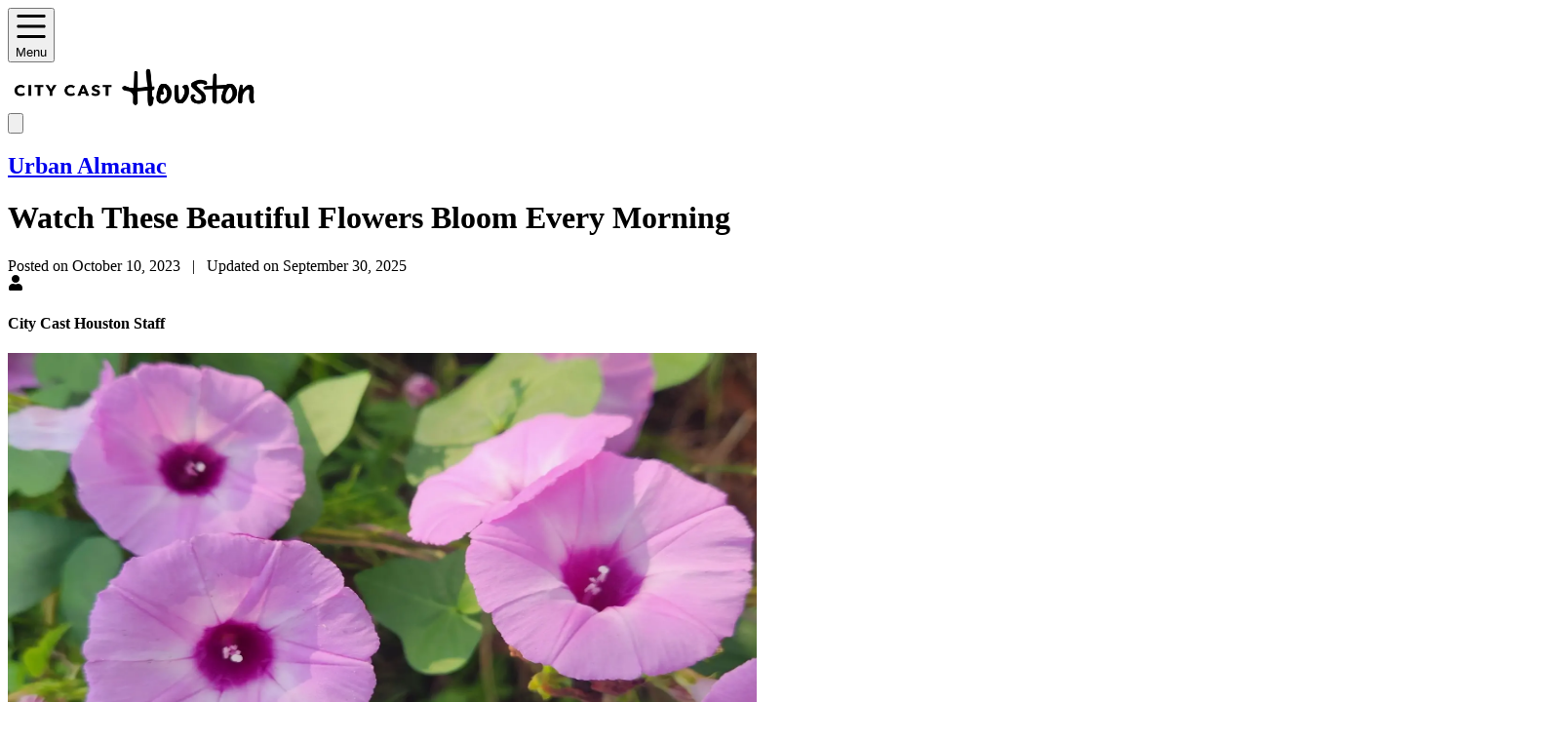

--- FILE ---
content_type: text/html; charset=utf-8
request_url: https://houston.citycast.fm/urban-almanac/watch-these-beautiful-flowers-bloom-every-morning
body_size: 109134
content:
<!DOCTYPE html><html lang="en"><head><meta charSet="utf-8" data-next-head=""/><meta name="viewport" content="width=device-width" data-next-head=""/><title data-next-head="">What To Know About Morning Glories  - City Cast Houston</title><meta property="og:title" content="What To Know About Morning Glories  - City Cast Houston" data-next-head=""/><meta property="og:url" content="https://houston.citycast.fm/urban-almanac/watch-these-beautiful-flowers-bloom-every-morning" data-next-head=""/><meta property="og:image" content="https://cdn.sanity.io/images/9zm36frz/staging/70313576f3c7cad5805a8e7018650987d459b09a-2495x1848.jpg?w=1200&amp;q=80&amp;fit=max&amp;auto=format" data-next-head=""/><meta property="og:site_name" content="City Cast Houston" data-next-head=""/><link rel="canonical" href="https://houston.citycast.fm/urban-almanac/watch-these-beautiful-flowers-bloom-every-morning" data-next-head=""/><link rel="icon" href="https://cdn.sanity.io/images/9zm36frz/staging/7bf502e761a6123ffdf14ea52de715f37410e5d7-512x512.png?w=256&amp;fm=png&amp;q=80&amp;fit=max&amp;auto=format" data-next-head=""/><link rel="apple-touch-icon" sizes="180x180" href="https://cdn.sanity.io/images/9zm36frz/staging/7bf502e761a6123ffdf14ea52de715f37410e5d7-512x512.png?w=180&amp;fm=png&amp;q=80&amp;fit=max&amp;auto=format" data-next-head=""/><link rel="icon" type="image/png" sizes="32x32" href="https://cdn.sanity.io/images/9zm36frz/staging/7bf502e761a6123ffdf14ea52de715f37410e5d7-512x512.png?w=32&amp;fm=png&amp;q=80&amp;fit=max&amp;auto=format" data-next-head=""/><link rel="icon" type="image/png" sizes="16x16" href="https://cdn.sanity.io/images/9zm36frz/staging/7bf502e761a6123ffdf14ea52de715f37410e5d7-512x512.png?w=16&amp;fm=png&amp;q=80&amp;fit=max&amp;auto=format" data-next-head=""/><meta name="robots" content="index,follow" data-next-head=""/><meta name="description" content="Morning Glories are beautiful trumpet-shaped flowers ranging in pink, purple-blue, magenta, and white. They usually bloom from early summer to the first frost of fall. If you want to plant these flowers in your own backyard, don’t do it too early because they’re sensitive to frost." data-next-head=""/><meta name="twitter:card" content="summary_large_image" data-next-head=""/><meta property="og:description" content="Morning Glories are beautiful trumpet-shaped flowers ranging in pink, purple-blue, magenta, and white. They usually bloom from early summer to the first frost of fall. If you want to plant these flowers in your own backyard, don’t do it too early because they’re sensitive to frost." data-next-head=""/><meta property="og:type" content="article" data-next-head=""/><meta property="article:published_time" content="2023-10-10" data-next-head=""/><meta property="article:modified_time" content="2025-09-30T15:36:01Z" data-next-head=""/><meta property="article:section" content="Urban Almanac" data-next-head=""/><meta property="article:tag" content="nature" data-next-head=""/><meta http-equiv="Content-Security-Policy" content="object-src &#x27;none&#x27;; base-uri &#x27;none&#x27;; script-src &#x27;strict-dynamic&#x27; &#x27;sha256-VB0mso2Y+9sz4Wl8U5F5rCZUSIKVm+eOglexj12nDY0=&#x27; &#x27;sha256-bkBvLFuVqZro6OxoD/cu3qtnYhVH0m+MYh2Reg1W4Kg=&#x27; &#x27;sha256-+cHiRs72FB7cLmraLNNUGyVnT3Z1/UcYivrp+Nl8BvE=&#x27; &#x27;unsafe-inline&#x27; https:;"/><link rel="manifest" href="/site.webmanifest"/><meta name="p:domain_verify" content="fb70d411ae91305d083cd740c10b9505"/><meta name="google-adsense-account" content="ca-pub-5622483604968869"/><link rel="preload" href="/_next/static/media/e807dee2426166ad-s.p.woff2" as="font" type="font/woff2" crossorigin="anonymous" data-next-font="size-adjust"/><link rel="preload" href="/_next/static/css/7839cca841a42bdb.css" as="style"/><link rel="stylesheet" href="https://use.typekit.net/fjg2knm.css"/><script>(function(w,d,s,l,i){w[l]=w[l]||[];w[l].push({'gtm.start':
    new Date().getTime(),event:'gtm.js'});var f=d.getElementsByTagName(s)[0],
    j=d.createElement(s),dl=l!='dataLayer'?'&l='+l:'';j.async=true;j.src=
    'https://www.googletagmanager.com/gtm.js?id='+i+dl;f.parentNode.insertBefore(j,f);
    })(window,document,'script','dataLayer','GTM-MHZ57C8');</script><link rel="stylesheet" href="/_next/static/css/7839cca841a42bdb.css" data-n-g=""/><noscript data-n-css=""></noscript><style id="__jsx-1095404723">html{--font-open-sans:'Open Sans', 'Open Sans Fallback'}</style><script>var scripts = ['/_next/static/chunks/polyfills-42372ed130431b0a.js','/_next/static/chunks/8975-075bcbc200542ed1.js','/_next/static/chunks/8330-d7a3f9fb77a4b0b9.js','/_next/static/chunks/8312.27d2fc196190ac83.js','/_next/static/chunks/webpack-5d26bbf56ca9fbb8.js','/_next/static/chunks/framework-64757beb6189f3b4.js','/_next/static/chunks/main-78a48d027b6d55a2.js','/_next/static/chunks/pages/_app-2012169446ea567f.js','/_next/static/chunks/7771-9a3f15e127ec1f4e.js','/_next/static/chunks/pages/_cities/%5Bcity%5D/%5B%5B...slug%5D%5D-a2f2ca9815194262.js','/_next/static/LLFaVTj-xM3scIuHxlZTo/_buildManifest.js','/_next/static/LLFaVTj-xM3scIuHxlZTo/_ssgManifest.js'];
      scripts.forEach(function(scriptUrl) {
        var s = document.createElement('script');
        s.src = scriptUrl;
        s.async = false;
        s.defer = true;
        document.head.appendChild(s);
      });</script></head><body><noscript><iframe src="https://www.googletagmanager.com/ns.html?id=GTM-MHZ57C8" height="0" width="0" style="display:none;visibility:hidden"></iframe></noscript><div id="__next"><div style="--primary:92 188 209;--primary-dark:92 188 209" class="relative bg-white"><div class="sticky inset-x-0 top-0 z-20 w-full h-24 bg-white border-b border-gray-light"><header class="container relative  h-full mx-auto grid grid-cols-[1fr_2fr_1fr] items-center"><button class="flex justify-self-start items-center justify-center rounded active:bg-gray-light/30 cursor-pointer p-3 border border-gray-light"><span class="block text-black *:w-full *:h-full w-5 h-5 sm:mr-4"><div class="w-full h-full"><svg viewBox="0 0 24 24" fill="none" xmlns="http://www.w3.org/2000/svg"><path fill-rule="evenodd" clip-rule="evenodd" d="M1 4.125C1 3.82663 1.09658 3.54048 1.26849 3.3295C1.44039 3.11853 1.67355 3 1.91667 3H22.0833C22.3264 3 22.5596 3.11853 22.7315 3.3295C22.9034 3.54048 23 3.82663 23 4.125C23 4.42337 22.9034 4.70952 22.7315 4.9205C22.5596 5.13147 22.3264 5.25 22.0833 5.25H1.91667C1.67355 5.25 1.44039 5.13147 1.26849 4.9205C1.09658 4.70952 1 4.42337 1 4.125ZM1 12C1 11.7016 1.09658 11.4155 1.26849 11.2045C1.44039 10.9935 1.67355 10.875 1.91667 10.875H22.0833C22.3264 10.875 22.5596 10.9935 22.7315 11.2045C22.9034 11.4155 23 11.7016 23 12C23 12.2984 22.9034 12.5845 22.7315 12.7955C22.5596 13.0065 22.3264 13.125 22.0833 13.125H1.91667C1.67355 13.125 1.44039 13.0065 1.26849 12.7955C1.09658 12.5845 1 12.2984 1 12ZM1 19.875C1 19.5766 1.09658 19.2905 1.26849 19.0795C1.44039 18.8685 1.67355 18.75 1.91667 18.75H22.0833C22.3264 18.75 22.5596 18.8685 22.7315 19.0795C22.9034 19.2905 23 19.5766 23 19.875C23 20.1734 22.9034 20.4595 22.7315 20.6705C22.5596 20.8815 22.3264 21 22.0833 21H1.91667C1.67355 21 1.44039 20.8815 1.26849 20.6705C1.09658 20.4595 1 20.1734 1 19.875Z" fill="currentColor"></path></svg></div></span><span class="text-lg font-semibold text-black sm:block hidden">Menu</span></button><div class="w-44 lg:w-64 justify-self-center" style="max-width:256px"><a href="/"><img alt="City Cast Houston logo" loading="lazy" width="256" height="48" decoding="async" data-nimg="1" class="not-prose rounded-sm cursor-pointer object-contain" style="color:transparent" sizes="(min-width: 960px) and (min-resolution: 3dppx) 320px,
            (min-width: 960px) and (min-resolution: 2dppx) 480px,
            (min-resolution: 3dppx) 200px,
            (min-resolution: 2dppx) 320px,
            (min-width: 960px) 960px,
            640px" srcSet="https://cdn.sanity.io/images/9zm36frz/staging/17c925010c52e6abd1d44f80acfa7d497639fd33-4161x861.png?w=16&amp;q=75&amp;fit=max&amp;auto=format 16w, https://cdn.sanity.io/images/9zm36frz/staging/17c925010c52e6abd1d44f80acfa7d497639fd33-4161x861.png?w=32&amp;q=75&amp;fit=max&amp;auto=format 32w, https://cdn.sanity.io/images/9zm36frz/staging/17c925010c52e6abd1d44f80acfa7d497639fd33-4161x861.png?w=48&amp;q=75&amp;fit=max&amp;auto=format 48w, https://cdn.sanity.io/images/9zm36frz/staging/17c925010c52e6abd1d44f80acfa7d497639fd33-4161x861.png?w=64&amp;q=75&amp;fit=max&amp;auto=format 64w, https://cdn.sanity.io/images/9zm36frz/staging/17c925010c52e6abd1d44f80acfa7d497639fd33-4161x861.png?w=96&amp;q=75&amp;fit=max&amp;auto=format 96w, https://cdn.sanity.io/images/9zm36frz/staging/17c925010c52e6abd1d44f80acfa7d497639fd33-4161x861.png?w=128&amp;q=75&amp;fit=max&amp;auto=format 128w, https://cdn.sanity.io/images/9zm36frz/staging/17c925010c52e6abd1d44f80acfa7d497639fd33-4161x861.png?w=256&amp;q=75&amp;fit=max&amp;auto=format 256w, https://cdn.sanity.io/images/9zm36frz/staging/17c925010c52e6abd1d44f80acfa7d497639fd33-4161x861.png?w=384&amp;q=75&amp;fit=max&amp;auto=format 384w, https://cdn.sanity.io/images/9zm36frz/staging/17c925010c52e6abd1d44f80acfa7d497639fd33-4161x861.png?w=640&amp;q=75&amp;fit=max&amp;auto=format 640w, https://cdn.sanity.io/images/9zm36frz/staging/17c925010c52e6abd1d44f80acfa7d497639fd33-4161x861.png?w=960&amp;q=75&amp;fit=max&amp;auto=format 960w, https://cdn.sanity.io/images/9zm36frz/staging/17c925010c52e6abd1d44f80acfa7d497639fd33-4161x861.png?w=1280&amp;q=75&amp;fit=max&amp;auto=format 1280w, https://cdn.sanity.io/images/9zm36frz/staging/17c925010c52e6abd1d44f80acfa7d497639fd33-4161x861.png?w=1600&amp;q=75&amp;fit=max&amp;auto=format 1600w, https://cdn.sanity.io/images/9zm36frz/staging/17c925010c52e6abd1d44f80acfa7d497639fd33-4161x861.png?w=1920&amp;q=75&amp;fit=max&amp;auto=format 1920w" src="https://cdn.sanity.io/images/9zm36frz/staging/17c925010c52e6abd1d44f80acfa7d497639fd33-4161x861.png?w=1920&amp;q=75&amp;fit=max&amp;auto=format"/></a></div><div class="flex items-center justify-end justfy-self-end"><button class="flex justify-self-start items-center justify-center rounded active:bg-gray-light/30 cursor-pointer p-3 border border-gray-light sm:mr-3"><span class="block text-black *:w-full *:h-full w-5 h-5"><div class="w-full h-full"><svg viewBox="0 0 21 21" fill="none" xmlns="http://www.w3.org/2000/svg"><path fill-rule="evenodd" clip-rule="evenodd" d="M9.5 2C7.51088 2 5.60322 2.79018 4.1967 4.1967C2.79018 5.60322 2 7.51088 2 9.5C2 11.4891 2.79018 13.3968 4.1967 14.8033C5.60322 16.2098 7.51088 17 9.5 17C11.4801 17 13.3794 16.217 14.784 14.8225C14.7917 14.8143 14.7995 14.8062 14.8075 14.7983C14.8148 14.791 14.8221 14.7839 14.8295 14.777C16.2196 13.373 17 11.4767 17 9.5C17 7.51088 16.2098 5.60322 14.8033 4.1967C13.3968 2.79018 11.4891 2 9.5 2ZM16.8904 15.4693C18.2491 13.7873 19 11.6823 19 9.5C19 6.98044 17.9991 4.56408 16.2175 2.78249C14.4359 1.00089 12.0196 0 9.5 0C6.98044 0 4.56408 1.00089 2.78249 2.78249C1.00089 4.56408 0 6.98044 0 9.5C0 12.0196 1.00089 14.4359 2.78249 16.2175C4.56408 17.9991 6.98044 19 9.5 19C11.6856 19 13.7936 18.2469 15.4769 16.8843L19.2923 20.7065C19.6824 21.0974 20.3156 21.0979 20.7065 20.7077C21.0974 20.3176 21.0979 19.6844 20.7077 19.2935L16.8904 15.4693Z" fill="currentColor"></path></svg></div></span></button></div></header></div><main><div class="w-full pb-24"><div class="container flex items-start justify-center pt-5 mb-12 gap-x-4 xl:gap-x-12 lg:mb-24 md:pt-10"><div class="w-full max-w-3xl"><div class="flex flex-col items-start justify-between w-full mb-4 sm:flex-row sm:items-center"><h2 class="text-sm font-semibold uppercase text-primary dark:text-primary-dark sm:text-base"><a href="/urban-almanac">Urban Almanac</a></h2></div><h1 class="w-full text-black font-semibold text-4xl xl:text-6xl 2xl:text-7xl mb-2">Watch These Beautiful Flowers Bloom Every Morning </h1><div class="mb-8"><div class="mb-3"><span class="block text-sm text-gray">Posted on October 10, 2023<!-- -->   |   <!-- -->Updated on September 30, 2025</span></div><div><div class="flex justify-start items-start flex-wrap gap-x-8 gap-y-4"><div><div class="flex justify-start items-center"><div class="flex justify-center items-center w-12 h-12 mr-3 text-white bg-primary/50 dark:bg-primary-dark/50 rounded"><svg stroke="currentColor" fill="currentColor" stroke-width="0" viewBox="0 0 448 512" class="w-8 h-8" height="1em" width="1em" xmlns="http://www.w3.org/2000/svg"><path d="M224 256c70.7 0 128-57.3 128-128S294.7 0 224 0 96 57.3 96 128s57.3 128 128 128zm89.6 32h-16.7c-22.2 10.2-46.9 16-72.9 16s-50.6-5.8-72.9-16h-16.7C60.2 288 0 348.2 0 422.4V464c0 26.5 21.5 48 48 48h352c26.5 0 48-21.5 48-48v-41.6c0-74.2-60.2-134.4-134.4-134.4z"></path></svg></div><div class="flex flex-col justify-start text-black"><h4>City Cast Houston Staff</h4></div></div></div></div></div></div><div class="w-full my-4 lg:my-8" style="max-width:auto"><img alt="Purple flowers in bloom against green leaves. " loading="lazy" width="768" height="512" decoding="async" data-nimg="1" class="not-prose rounded-sm w-full bg-primary/10" style="color:transparent" sizes=" (min-width: 640px) and (min-resolution: 3dppx) 530px, (min-width: 640px) and (min-resolution: 2dppx) 800px, (min-resolution: 3dppx) 420px, (min-resolution: 2dppx) 640px, (min-width: 640px) 1600px, 1280px " srcSet="https://cdn.sanity.io/images/9zm36frz/staging/70313576f3c7cad5805a8e7018650987d459b09a-2495x1848.jpg?w=16&amp;q=75&amp;fit=max&amp;auto=format 16w, https://cdn.sanity.io/images/9zm36frz/staging/70313576f3c7cad5805a8e7018650987d459b09a-2495x1848.jpg?w=32&amp;q=75&amp;fit=max&amp;auto=format 32w, https://cdn.sanity.io/images/9zm36frz/staging/70313576f3c7cad5805a8e7018650987d459b09a-2495x1848.jpg?w=48&amp;q=75&amp;fit=max&amp;auto=format 48w, https://cdn.sanity.io/images/9zm36frz/staging/70313576f3c7cad5805a8e7018650987d459b09a-2495x1848.jpg?w=64&amp;q=75&amp;fit=max&amp;auto=format 64w, https://cdn.sanity.io/images/9zm36frz/staging/70313576f3c7cad5805a8e7018650987d459b09a-2495x1848.jpg?w=96&amp;q=75&amp;fit=max&amp;auto=format 96w, https://cdn.sanity.io/images/9zm36frz/staging/70313576f3c7cad5805a8e7018650987d459b09a-2495x1848.jpg?w=128&amp;q=75&amp;fit=max&amp;auto=format 128w, https://cdn.sanity.io/images/9zm36frz/staging/70313576f3c7cad5805a8e7018650987d459b09a-2495x1848.jpg?w=256&amp;q=75&amp;fit=max&amp;auto=format 256w, https://cdn.sanity.io/images/9zm36frz/staging/70313576f3c7cad5805a8e7018650987d459b09a-2495x1848.jpg?w=384&amp;q=75&amp;fit=max&amp;auto=format 384w, https://cdn.sanity.io/images/9zm36frz/staging/70313576f3c7cad5805a8e7018650987d459b09a-2495x1848.jpg?w=640&amp;q=75&amp;fit=max&amp;auto=format 640w, https://cdn.sanity.io/images/9zm36frz/staging/70313576f3c7cad5805a8e7018650987d459b09a-2495x1848.jpg?w=960&amp;q=75&amp;fit=max&amp;auto=format 960w, https://cdn.sanity.io/images/9zm36frz/staging/70313576f3c7cad5805a8e7018650987d459b09a-2495x1848.jpg?w=1280&amp;q=75&amp;fit=max&amp;auto=format 1280w, https://cdn.sanity.io/images/9zm36frz/staging/70313576f3c7cad5805a8e7018650987d459b09a-2495x1848.jpg?w=1600&amp;q=75&amp;fit=max&amp;auto=format 1600w, https://cdn.sanity.io/images/9zm36frz/staging/70313576f3c7cad5805a8e7018650987d459b09a-2495x1848.jpg?w=1920&amp;q=75&amp;fit=max&amp;auto=format 1920w" src="https://cdn.sanity.io/images/9zm36frz/staging/70313576f3c7cad5805a8e7018650987d459b09a-2495x1848.jpg?w=1920&amp;q=75&amp;fit=max&amp;auto=format"/><div class="prose mt-3 text-xs font-normal leading-tight font-open-sans"><div style="margin-bottom:4px"><p style="display:inline">Morning Glories are in bloom at Houston Arboretum. (Houston Arboretum)</p></div></div></div><article class="prose mb-16"><div style="margin-bottom:4px"><p style="display:inline">Morning Glories are <a target="_blank" href="https://www.almanac.com/plant/morning-glories">beautiful trumpet-shaped flowers ranging in pink,</a> purple-blue, magenta, and white. They usually bloom from early summer to the first frost of fall. If you want to plant these flowers in your own backyard, don’t do it too early because they’re sensitive to frost.</p></div><div style="margin-bottom:4px"><span style="display:block;height:12px"></span></div><div style="margin-bottom:4px"><p style="display:inline">The flowers <a target="_blank" href="https://www.bbg.org/article/weed_of_the_month_morning_glory">often shrivel and close once the morning has passed</a>, which is where they get their name. The most common Morning Glory hails from Central and South America, but the flower is popular across the country and in Texas. The flower reseeds itself and blooms annually. However, be careful! The seeds are toxic and are known to cause diarrhea and mild hallucinations if ingested.</p></div><div style="margin-bottom:4px"><span style="display:block;height:12px"></span></div><div style="margin-bottom:4px"><p style="display:inline">“Morning glory flowers are easy to spot this time of year, if you are here during the right time of day that is. These flowers are wide open during the cooler parts of the day and close as it warms up,”<b> </b>writes Liz Landry of Houston Arboretum.</p></div></article><div class="mb-16"><div class="flex justify-start items-center gap-3 flex-wrap">see more:<a class="leading-4 font-bold decoration-0 border-primary border-b-2 border-solid" href="/tag/nature">nature</a></div></div><h4 class="w-full text-black font-semibold text-2xl lg:text-3xl text-center mb-6">Share article</h4><div class="flex flex-wrap justify-center w-full gap-4 mb-16 text-black"><a href="https://www.facebook.com/sharer.php?quote=Watch+These+Beautiful+Flowers+Bloom+Every+Morning++-+City+Cast+Houston&amp;u=https%3A%2F%2Fhouston.citycast.fm%2Furban-almanac%2Fwatch-these-beautiful-flowers-bloom-every-morning" target="_blank" rel="noopener noreferrer" class="flex items-center justify-center text-black h-12 w-12 border border-inherit rounded-full"><svg class="w-6 h-6" fill="currentColor" viewBox="0 0 24 24"><path fill-rule="evenodd" d="M22 12c0-5.523-4.477-10-10-10S2 6.477 2 12c0 4.991 3.657 9.128 8.438 9.878v-6.987h-2.54V12h2.54V9.797c0-2.506 1.492-3.89 3.777-3.89 1.094 0 2.238.195 2.238.195v2.46h-1.26c-1.243 0-1.63.771-1.63 1.562V12h2.773l-.443 2.89h-2.33v6.988C18.343 21.128 22 16.991 22 12z" clip-rule="evenodd"></path></svg></a><a href="https://twitter.com/intent/tweet?text=Watch+These+Beautiful+Flowers+Bloom+Every+Morning++-+City+Cast+Houston&amp;url=https%3A%2F%2Fhouston.citycast.fm%2Furban-almanac%2Fwatch-these-beautiful-flowers-bloom-every-morning" target="_blank" rel="noopener noreferrer" class="flex items-center justify-center text-black h-12 w-12 border border-inherit rounded-full"><svg xmlns="http://www.w3.org/2000/svg" class="w-5 h-5" viewBox="0 0 20 20" fill="currentColor"><path d="M6.29 18.251c7.547 0 11.675-6.253 11.675-11.675 0-.178 0-.355-.012-.53A8.348 8.348 0 0020 3.92a8.19 8.19 0 01-2.357.646 4.118 4.118 0 001.804-2.27 8.224 8.224 0 01-2.605.996 4.107 4.107 0 00-6.993 3.743 11.65 11.65 0 01-8.457-4.287 4.106 4.106 0 001.27 5.477A4.073 4.073 0 01.8 7.713v.052a4.105 4.105 0 003.292 4.022 4.095 4.095 0 01-1.853.07 4.108 4.108 0 003.834 2.85A8.233 8.233 0 010 16.407a11.616 11.616 0 006.29 1.84"></path></svg></a><div class="relative inline-block"><button class="cursor-pointer relative flex items-center justify-center w-12 h-12 border border-inherit rounded-full"><svg stroke="currentColor" fill="currentColor" stroke-width="0" viewBox="0 0 20 20" aria-hidden="true" height="1em" width="1em" xmlns="http://www.w3.org/2000/svg"><path d="M12.232 4.232a2.5 2.5 0 0 1 3.536 3.536l-1.225 1.224a.75.75 0 0 0 1.061 1.06l1.224-1.224a4 4 0 0 0-5.656-5.656l-3 3a4 4 0 0 0 .225 5.865.75.75 0 0 0 .977-1.138 2.5 2.5 0 0 1-.142-3.667l3-3Z"></path><path d="M11.603 7.963a.75.75 0 0 0-.977 1.138 2.5 2.5 0 0 1 .142 3.667l-3 3a2.5 2.5 0 0 1-3.536-3.536l1.225-1.224a.75.75 0 0 0-1.061-1.06l-1.224 1.224a4 4 0 1 0 5.656 5.656l3-3a4 4 0 0 0-.225-5.865Z"></path></svg></button></div></div><div class="w-full max-w-xl mx-auto mb-12 lg:mb-0"><div class="p-3 sm:p-6 bg-primary/5"><img alt="Hey Houston" loading="lazy" width="640" height="180" decoding="async" data-nimg="1" class="not-prose rounded-sm w-full mx-auto mb-4" style="color:transparent" sizes="(min-width: 640px) and (min-resolution: 3dppx) 420px,
    (min-width: 640px) and (min-resolution: 2dppx) 640px,
    (min-resolution: 3dppx) 320px,
    (min-resolution: 2dppx) 480px,
    (min-width: 640px) 1280px,
    960px" srcSet="https://cdn.sanity.io/images/9zm36frz/staging/a0b047d1e0ba77960a5ee4f6ab0c17cf674b34ea-1200x360.png?w=16&amp;q=75&amp;fit=max&amp;auto=format 16w, https://cdn.sanity.io/images/9zm36frz/staging/a0b047d1e0ba77960a5ee4f6ab0c17cf674b34ea-1200x360.png?w=32&amp;q=75&amp;fit=max&amp;auto=format 32w, https://cdn.sanity.io/images/9zm36frz/staging/a0b047d1e0ba77960a5ee4f6ab0c17cf674b34ea-1200x360.png?w=48&amp;q=75&amp;fit=max&amp;auto=format 48w, https://cdn.sanity.io/images/9zm36frz/staging/a0b047d1e0ba77960a5ee4f6ab0c17cf674b34ea-1200x360.png?w=64&amp;q=75&amp;fit=max&amp;auto=format 64w, https://cdn.sanity.io/images/9zm36frz/staging/a0b047d1e0ba77960a5ee4f6ab0c17cf674b34ea-1200x360.png?w=96&amp;q=75&amp;fit=max&amp;auto=format 96w, https://cdn.sanity.io/images/9zm36frz/staging/a0b047d1e0ba77960a5ee4f6ab0c17cf674b34ea-1200x360.png?w=128&amp;q=75&amp;fit=max&amp;auto=format 128w, https://cdn.sanity.io/images/9zm36frz/staging/a0b047d1e0ba77960a5ee4f6ab0c17cf674b34ea-1200x360.png?w=256&amp;q=75&amp;fit=max&amp;auto=format 256w, https://cdn.sanity.io/images/9zm36frz/staging/a0b047d1e0ba77960a5ee4f6ab0c17cf674b34ea-1200x360.png?w=384&amp;q=75&amp;fit=max&amp;auto=format 384w, https://cdn.sanity.io/images/9zm36frz/staging/a0b047d1e0ba77960a5ee4f6ab0c17cf674b34ea-1200x360.png?w=640&amp;q=75&amp;fit=max&amp;auto=format 640w, https://cdn.sanity.io/images/9zm36frz/staging/a0b047d1e0ba77960a5ee4f6ab0c17cf674b34ea-1200x360.png?w=960&amp;q=75&amp;fit=max&amp;auto=format 960w, https://cdn.sanity.io/images/9zm36frz/staging/a0b047d1e0ba77960a5ee4f6ab0c17cf674b34ea-1200x360.png?w=1280&amp;q=75&amp;fit=max&amp;auto=format 1280w, https://cdn.sanity.io/images/9zm36frz/staging/a0b047d1e0ba77960a5ee4f6ab0c17cf674b34ea-1200x360.png?w=1600&amp;q=75&amp;fit=max&amp;auto=format 1600w, https://cdn.sanity.io/images/9zm36frz/staging/a0b047d1e0ba77960a5ee4f6ab0c17cf674b34ea-1200x360.png?w=1920&amp;q=75&amp;fit=max&amp;auto=format 1920w" src="https://cdn.sanity.io/images/9zm36frz/staging/a0b047d1e0ba77960a5ee4f6ab0c17cf674b34ea-1200x360.png?w=1920&amp;q=75&amp;fit=max&amp;auto=format"/><p class="mb-4 text-sm text-left font-open-sans">Thank you Houston, we’ve loved the conversation we’ve been having with you for the past three years. City Cast Houston and Hey Houston have suspended operations. Our last newsletter and podcast episode was Oct. 24, 2025.</p><div class="flex items-center justify-center w-full mt-6"><a class="text-sm font-semibold uppercase text-gray" href="/newsletter">BROWSE PAST ISSUES</a></div></div></div></div><aside class="shrink-0 flex-col gap-y-12 hidden lg:flex lg:sticky lg:top-[108px]"></aside></div><div class="container mx-auto"><div class="w-full mb-12 lg:mb-24 lg:grid lg:grid-cols-2 lg:grid-rows-1 lg:gap-x-10"><div class="w-full mb-12 lg:mb-0"><div class="w-full mb-6"><div class="flex items-center justify-between w-full mb-3"><div class="flex items-center justify-start lg:items-start"><h2 class="w-full text-black font-semibold text-2xl lg:text-3xl">Urban Almanac</h2></div><a class="text-xs font-bold uppercase shrink-0 text-primary! hover:text-primary/75!" href="/urban-almanac">See All</a></div><div class="w-full text-primary"><svg class="hidden lg:block" viewBox="0 0 491 4" fill="currentColor" xmlns="http://www.w3.org/2000/svg"><path fill-rule="evenodd" clip-rule="evenodd" d="M121.406 2.8781C144.336 2.88479 167.265 2.89148 190.195 2.89148C200.056 2.92914 209.825 2.96534 219.57 3.00144C230.579 3.04223 241.557 3.0829 252.602 3.12546C262.03 3.14553 271.459 3.16393 280.888 3.18233C290.3 3.20069 299.713 3.21906 309.125 3.23909V3.2392C311.026 3.25548 312.918 3.27285 314.809 3.2902C322.239 3.35842 329.643 3.42639 337.435 3.42639C341.012 3.42639 344.628 3.42639 348.162 3.37959C350.792 3.36312 353.427 3.34501 356.065 3.32689C358.778 3.30824 361.495 3.28958 364.214 3.27263L364.228 3.27259C369.576 3.25924 374.962 3.24578 380.31 3.12555C389.235 3.01859 398.165 2.95842 407.1 2.91831C408.608 2.925 410.111 2.925 411.625 2.925C415.219 3.00522 418.938 3.04533 422.886 3.00522V2.99853C435.439 2.87713 448.281 2.9457 461.078 3.01402C463.08 3.0247 465.08 3.03538 467.079 3.04533C468.447 3.03694 469.827 3.03119 471.207 3.02543C476.425 3.00367 481.634 2.98194 486.169 2.81803C490.079 2.67764 491.538 2.32332 490.825 1.97569C490.079 1.608 487.558 1.39407 484.547 1.19351C483.836 1.15017 483.097 1.1011 482.351 1.05161L482.173 1.03975C478.759 0.817052 472.561 0.821483 467.289 0.825252C465.44 0.826574 463.704 0.827815 462.243 0.819132L440.86 0.698797C416.259 0.571777 390.754 0.551721 366.283 1.09323C363.328 1.11106 360.344 1.12888 357.36 1.14671L352.888 1.17345L335.496 1.27373C333.05 1.2804 330.602 1.28873 328.153 1.29706C325.691 1.30544 323.227 1.31382 320.762 1.32053C316.703 1.32053 312.904 1.26045 309.134 1.20033V1.2001C305.068 1.12879 301.636 1.143 298.066 1.15778C297.285 1.16101 296.497 1.16427 295.695 1.16667C288.148 1.11988 263.509 0.966115 260.383 0.946059C257.753 0.9728 254.998 0.946059 252.368 0.905947C241.576 0.738815 230.778 0.705389 219.98 0.712074C195.156 0.500639 170.793 0.57815 146.374 0.65584C129.1 0.710799 111.797 0.765846 94.284 0.718759C91.0713 0.704543 87.8581 0.688718 84.6447 0.672892C68.213 0.591964 51.7779 0.511019 35.4 0.645221C33.8211 0.655831 32.2559 0.66644 30.7022 0.676971C25.4027 0.712893 20.2369 0.747909 15.1167 0.778927C14.2876 0.794605 13.4003 0.808594 12.4865 0.823001C7.9452 0.894599 2.75059 0.976497 0.801381 1.32712C-1.57271 1.74829 1.54192 2.69092 7.32469 2.83131C7.61605 2.83131 7.91544 2.83459 8.21755 2.8379C8.5252 2.84127 8.83567 2.84468 9.14337 2.84468C18.4982 2.83799 27.8543 2.83298 37.2105 2.82797C46.5666 2.82295 55.9228 2.81794 65.2776 2.81125C83.9872 2.83799 102.697 2.85805 121.406 2.8781Z" fill="currentColor"></path></svg><svg class="lg:hidden" viewBox="0 0 390 2" fill="none" xmlns="http://www.w3.org/2000/svg"><path fill-rule="evenodd" clip-rule="evenodd" d="M96.4341 1.61563C114.647 1.62031 132.859 1.625 151.071 1.625C158.904 1.65141 166.664 1.67678 174.404 1.7021C183.148 1.73069 191.868 1.75921 200.641 1.78904C208.13 1.80311 215.619 1.81601 223.109 1.82891C230.585 1.84179 238.061 1.85466 245.538 1.86871V1.86885C247.048 1.88026 248.551 1.89244 250.052 1.90461C255.954 1.95243 261.835 2.00008 268.024 2.00008C270.866 2.00008 273.737 2.00008 276.544 1.96728C278.634 1.95572 280.727 1.94303 282.822 1.93032C284.977 1.91725 287.135 1.90417 289.295 1.89229L289.306 1.89226C293.554 1.88289 297.832 1.87346 302.08 1.78917C309.168 1.71418 316.262 1.672 323.359 1.64388C324.557 1.64857 325.751 1.64857 326.953 1.64857C329.808 1.70481 332.762 1.73293 335.897 1.70481V1.70012C345.868 1.61501 356.069 1.66308 366.234 1.71098C367.824 1.71847 369.413 1.72596 371 1.73293C372.087 1.72705 373.183 1.72302 374.279 1.71898C378.424 1.70372 382.561 1.68849 386.163 1.57358C389.269 1.47515 390.428 1.22675 389.861 0.983029C389.269 0.72525 387.266 0.575269 384.875 0.434662C384.31 0.40429 383.723 0.369901 383.131 0.335214L382.989 0.326864C380.277 0.170738 375.354 0.173845 371.167 0.176487C369.698 0.177414 368.32 0.178284 367.159 0.172197L350.174 0.0878326C330.634 -0.00121831 310.375 -0.015279 290.938 0.364359C288.591 0.37686 286.22 0.389362 283.849 0.401863L280.299 0.420602L266.484 0.490905C264.541 0.495579 262.597 0.501418 260.652 0.507261C258.696 0.513135 256.739 0.519013 254.781 0.523713C251.556 0.523713 248.539 0.48159 245.544 0.439438V0.439218C242.315 0.389223 239.589 0.399184 236.753 0.409548C236.133 0.411815 235.507 0.414101 234.87 0.415783C228.875 0.382975 209.304 0.275177 206.822 0.261116C204.733 0.279864 202.544 0.261116 200.455 0.232995C191.883 0.115822 183.306 0.0923881 174.73 0.0970749C155.012 -0.0511572 135.66 0.00318428 116.264 0.0576509C102.543 0.0961807 88.8004 0.134773 74.8895 0.101762C72.3377 0.0917954 69.7854 0.0807005 67.2331 0.0696051C54.1814 0.0128685 41.1271 -0.0438799 28.1181 0.0502061C26.864 0.0576441 25.6208 0.065082 24.3867 0.0724654C20.1773 0.0976493 16.0741 0.122198 12.0072 0.143944C11.3486 0.154935 10.6438 0.164743 9.918 0.174843C6.31085 0.225039 2.18479 0.282456 0.636535 0.528269C-1.2492 0.823543 1.22475 1.48439 5.81798 1.58282C6.04941 1.58282 6.28721 1.58512 6.52718 1.58744C6.77154 1.58981 7.01815 1.59219 7.26256 1.59219C14.693 1.58751 22.1246 1.58399 29.5562 1.58048C36.9878 1.57696 44.4193 1.57345 51.8498 1.56876C66.7104 1.58751 81.571 1.60157 96.4316 1.61563L96.4327 1.61563L96.4341 1.61563Z" fill="currentColor"></path></svg></div></div><div><div class="flex flex-col gap-y-8 sm:gap-y-6"><a class="block" href="/urban-almanac/texas-armadillos-can-walk-under-water"><div class="grid items-start justify-start grid-cols-6 rounded-sm"><div class="col-span-4 pr-3"><span class="flex justify-between items-center text-sm font-semibold uppercase text-primary">Urban Almanac<span class="inline-block font-normal text-xs text-gray-dark ml-2">October 22, 2024</span></span><h3 class="block w-full text-xl font-semibold leading-[1.15]">Texas Armadillos Can Walk Under Water</h3><p class="leading-tight text-sm font-open-sans mt-2">These nine-banded armadillos are the only species that call the U.S. home, and can be spotted all across Texas.</p></div><img alt="A grey and pinkish armadillo. " loading="lazy" width="300" height="200" decoding="async" data-nimg="1" class="not-prose rounded-sm bg-primary/10 object-cover col-span-2 w-full aspect-1/1 md:aspect-3/2" style="color:transparent" sizes="(min-resolution: 3dppx) 128px, (min-resolution: 2dppx) 192px, 384px" srcSet="https://cdn.sanity.io/images/9zm36frz/staging/d6bf68003891248c93f6d5eef614b5e0969d12da-730x479.jpg?w=16&amp;q=75&amp;fit=max&amp;auto=format 16w, https://cdn.sanity.io/images/9zm36frz/staging/d6bf68003891248c93f6d5eef614b5e0969d12da-730x479.jpg?w=32&amp;q=75&amp;fit=max&amp;auto=format 32w, https://cdn.sanity.io/images/9zm36frz/staging/d6bf68003891248c93f6d5eef614b5e0969d12da-730x479.jpg?w=48&amp;q=75&amp;fit=max&amp;auto=format 48w, https://cdn.sanity.io/images/9zm36frz/staging/d6bf68003891248c93f6d5eef614b5e0969d12da-730x479.jpg?w=64&amp;q=75&amp;fit=max&amp;auto=format 64w, https://cdn.sanity.io/images/9zm36frz/staging/d6bf68003891248c93f6d5eef614b5e0969d12da-730x479.jpg?w=96&amp;q=75&amp;fit=max&amp;auto=format 96w, https://cdn.sanity.io/images/9zm36frz/staging/d6bf68003891248c93f6d5eef614b5e0969d12da-730x479.jpg?w=128&amp;q=75&amp;fit=max&amp;auto=format 128w, https://cdn.sanity.io/images/9zm36frz/staging/d6bf68003891248c93f6d5eef614b5e0969d12da-730x479.jpg?w=256&amp;q=75&amp;fit=max&amp;auto=format 256w, https://cdn.sanity.io/images/9zm36frz/staging/d6bf68003891248c93f6d5eef614b5e0969d12da-730x479.jpg?w=384&amp;q=75&amp;fit=max&amp;auto=format 384w, https://cdn.sanity.io/images/9zm36frz/staging/d6bf68003891248c93f6d5eef614b5e0969d12da-730x479.jpg?w=640&amp;q=75&amp;fit=max&amp;auto=format 640w, https://cdn.sanity.io/images/9zm36frz/staging/d6bf68003891248c93f6d5eef614b5e0969d12da-730x479.jpg?w=960&amp;q=75&amp;fit=max&amp;auto=format 960w, https://cdn.sanity.io/images/9zm36frz/staging/d6bf68003891248c93f6d5eef614b5e0969d12da-730x479.jpg?w=1280&amp;q=75&amp;fit=max&amp;auto=format 1280w, https://cdn.sanity.io/images/9zm36frz/staging/d6bf68003891248c93f6d5eef614b5e0969d12da-730x479.jpg?w=1600&amp;q=75&amp;fit=max&amp;auto=format 1600w, https://cdn.sanity.io/images/9zm36frz/staging/d6bf68003891248c93f6d5eef614b5e0969d12da-730x479.jpg?w=1920&amp;q=75&amp;fit=max&amp;auto=format 1920w" src="https://cdn.sanity.io/images/9zm36frz/staging/d6bf68003891248c93f6d5eef614b5e0969d12da-730x479.jpg?w=1920&amp;q=75&amp;fit=max&amp;auto=format"/></div></a><a class="block" href="/urban-almanac/where-to-see-fall-foliage-in-houston"><div class="grid items-start justify-start grid-cols-6 rounded-sm"><div class="col-span-4 pr-3"><span class="flex justify-between items-center text-sm font-semibold uppercase text-primary">Urban Almanac<span class="inline-block font-normal text-xs text-gray-dark ml-2">October 8, 2024</span></span><h3 class="block w-full text-xl font-semibold leading-[1.15]">Where to See Fall Foliage in Houston</h3><p class="leading-tight text-sm font-open-sans mt-2">Houston Arboretum is already boasting some fall foliage.</p></div><img alt="You can see some fall foliage at the Houston Arboretum. (Houston Arboretum)" loading="lazy" width="300" height="200" decoding="async" data-nimg="1" class="not-prose rounded-sm bg-primary/10 object-cover col-span-2 w-full aspect-1/1 md:aspect-3/2" style="color:transparent" sizes="(min-resolution: 3dppx) 128px, (min-resolution: 2dppx) 192px, 384px" srcSet="https://cdn.sanity.io/images/9zm36frz/staging/2af9a4b428e6499188ce7710b745572ad1d3fecf-1500x1500.jpg?w=16&amp;q=75&amp;fit=max&amp;auto=format 16w, https://cdn.sanity.io/images/9zm36frz/staging/2af9a4b428e6499188ce7710b745572ad1d3fecf-1500x1500.jpg?w=32&amp;q=75&amp;fit=max&amp;auto=format 32w, https://cdn.sanity.io/images/9zm36frz/staging/2af9a4b428e6499188ce7710b745572ad1d3fecf-1500x1500.jpg?w=48&amp;q=75&amp;fit=max&amp;auto=format 48w, https://cdn.sanity.io/images/9zm36frz/staging/2af9a4b428e6499188ce7710b745572ad1d3fecf-1500x1500.jpg?w=64&amp;q=75&amp;fit=max&amp;auto=format 64w, https://cdn.sanity.io/images/9zm36frz/staging/2af9a4b428e6499188ce7710b745572ad1d3fecf-1500x1500.jpg?w=96&amp;q=75&amp;fit=max&amp;auto=format 96w, https://cdn.sanity.io/images/9zm36frz/staging/2af9a4b428e6499188ce7710b745572ad1d3fecf-1500x1500.jpg?w=128&amp;q=75&amp;fit=max&amp;auto=format 128w, https://cdn.sanity.io/images/9zm36frz/staging/2af9a4b428e6499188ce7710b745572ad1d3fecf-1500x1500.jpg?w=256&amp;q=75&amp;fit=max&amp;auto=format 256w, https://cdn.sanity.io/images/9zm36frz/staging/2af9a4b428e6499188ce7710b745572ad1d3fecf-1500x1500.jpg?w=384&amp;q=75&amp;fit=max&amp;auto=format 384w, https://cdn.sanity.io/images/9zm36frz/staging/2af9a4b428e6499188ce7710b745572ad1d3fecf-1500x1500.jpg?w=640&amp;q=75&amp;fit=max&amp;auto=format 640w, https://cdn.sanity.io/images/9zm36frz/staging/2af9a4b428e6499188ce7710b745572ad1d3fecf-1500x1500.jpg?w=960&amp;q=75&amp;fit=max&amp;auto=format 960w, https://cdn.sanity.io/images/9zm36frz/staging/2af9a4b428e6499188ce7710b745572ad1d3fecf-1500x1500.jpg?w=1280&amp;q=75&amp;fit=max&amp;auto=format 1280w, https://cdn.sanity.io/images/9zm36frz/staging/2af9a4b428e6499188ce7710b745572ad1d3fecf-1500x1500.jpg?w=1600&amp;q=75&amp;fit=max&amp;auto=format 1600w, https://cdn.sanity.io/images/9zm36frz/staging/2af9a4b428e6499188ce7710b745572ad1d3fecf-1500x1500.jpg?w=1920&amp;q=75&amp;fit=max&amp;auto=format 1920w" src="https://cdn.sanity.io/images/9zm36frz/staging/2af9a4b428e6499188ce7710b745572ad1d3fecf-1500x1500.jpg?w=1920&amp;q=75&amp;fit=max&amp;auto=format"/></div></a><a class="block" href="/urban-almanac/how-to-protect-birds-migrating-through-texas"><div class="grid items-start justify-start grid-cols-6 rounded-sm"><div class="col-span-4 pr-3"><span class="flex justify-between items-center text-sm font-semibold uppercase text-primary">Urban Almanac<span class="inline-block font-normal text-xs text-gray-dark ml-2">September 17, 2024</span></span><h3 class="block w-full text-xl font-semibold leading-[1.15]">How to Protect Birds Migrating Through Texas</h3><p class="leading-tight text-sm font-open-sans mt-2">How can you protect birds migrating through Texas during the fall?</p></div><img alt="Birds fly over Corpus Christi, Texas. (Laro Pilartes / 500px/ Getty Images)" loading="lazy" width="300" height="200" decoding="async" data-nimg="1" class="not-prose rounded-sm bg-primary/10 object-cover col-span-2 w-full aspect-1/1 md:aspect-3/2" style="color:transparent" sizes="(min-resolution: 3dppx) 128px, (min-resolution: 2dppx) 192px, 384px" srcSet="https://cdn.sanity.io/images/9zm36frz/staging/d23966ddaced054c172dea4a51f65843c95521fc-724x483.jpg?w=16&amp;q=75&amp;fit=max&amp;auto=format 16w, https://cdn.sanity.io/images/9zm36frz/staging/d23966ddaced054c172dea4a51f65843c95521fc-724x483.jpg?w=32&amp;q=75&amp;fit=max&amp;auto=format 32w, https://cdn.sanity.io/images/9zm36frz/staging/d23966ddaced054c172dea4a51f65843c95521fc-724x483.jpg?w=48&amp;q=75&amp;fit=max&amp;auto=format 48w, https://cdn.sanity.io/images/9zm36frz/staging/d23966ddaced054c172dea4a51f65843c95521fc-724x483.jpg?w=64&amp;q=75&amp;fit=max&amp;auto=format 64w, https://cdn.sanity.io/images/9zm36frz/staging/d23966ddaced054c172dea4a51f65843c95521fc-724x483.jpg?w=96&amp;q=75&amp;fit=max&amp;auto=format 96w, https://cdn.sanity.io/images/9zm36frz/staging/d23966ddaced054c172dea4a51f65843c95521fc-724x483.jpg?w=128&amp;q=75&amp;fit=max&amp;auto=format 128w, https://cdn.sanity.io/images/9zm36frz/staging/d23966ddaced054c172dea4a51f65843c95521fc-724x483.jpg?w=256&amp;q=75&amp;fit=max&amp;auto=format 256w, https://cdn.sanity.io/images/9zm36frz/staging/d23966ddaced054c172dea4a51f65843c95521fc-724x483.jpg?w=384&amp;q=75&amp;fit=max&amp;auto=format 384w, https://cdn.sanity.io/images/9zm36frz/staging/d23966ddaced054c172dea4a51f65843c95521fc-724x483.jpg?w=640&amp;q=75&amp;fit=max&amp;auto=format 640w, https://cdn.sanity.io/images/9zm36frz/staging/d23966ddaced054c172dea4a51f65843c95521fc-724x483.jpg?w=960&amp;q=75&amp;fit=max&amp;auto=format 960w, https://cdn.sanity.io/images/9zm36frz/staging/d23966ddaced054c172dea4a51f65843c95521fc-724x483.jpg?w=1280&amp;q=75&amp;fit=max&amp;auto=format 1280w, https://cdn.sanity.io/images/9zm36frz/staging/d23966ddaced054c172dea4a51f65843c95521fc-724x483.jpg?w=1600&amp;q=75&amp;fit=max&amp;auto=format 1600w, https://cdn.sanity.io/images/9zm36frz/staging/d23966ddaced054c172dea4a51f65843c95521fc-724x483.jpg?w=1920&amp;q=75&amp;fit=max&amp;auto=format 1920w" src="https://cdn.sanity.io/images/9zm36frz/staging/d23966ddaced054c172dea4a51f65843c95521fc-724x483.jpg?w=1920&amp;q=75&amp;fit=max&amp;auto=format"/></div></a><a class="block" href="/urban-almanac/these-stinky-plants-can-harm-houston-vegetation"><div class="grid items-start justify-start grid-cols-6 rounded-sm"><div class="col-span-4 pr-3"><span class="flex justify-between items-center text-sm font-semibold uppercase text-primary">Urban Almanac<span class="inline-block font-normal text-xs text-gray-dark ml-2">August 13, 2024</span></span><h3 class="block w-full text-xl font-semibold leading-[1.15]">These Stinky Plants Can Harm Houston Vegetation </h3><p class="leading-tight text-sm font-open-sans mt-2">The one-of-a-kind plant, also formally known as paederia foetida, is not an actual skunk but releases a strong odor that smells like rott...</p></div><img alt="White flowers with a red center bloom on green leaves. " loading="lazy" width="300" height="200" decoding="async" data-nimg="1" class="not-prose rounded-sm bg-primary/10 object-cover col-span-2 w-full aspect-1/1 md:aspect-3/2" style="color:transparent" sizes="(min-resolution: 3dppx) 128px, (min-resolution: 2dppx) 192px, 384px" srcSet="https://cdn.sanity.io/images/9zm36frz/staging/1f7fd6be47b50e04f34c1612ba74d12c3d97e304-1060x1060.jpg?w=16&amp;q=75&amp;fit=max&amp;auto=format 16w, https://cdn.sanity.io/images/9zm36frz/staging/1f7fd6be47b50e04f34c1612ba74d12c3d97e304-1060x1060.jpg?w=32&amp;q=75&amp;fit=max&amp;auto=format 32w, https://cdn.sanity.io/images/9zm36frz/staging/1f7fd6be47b50e04f34c1612ba74d12c3d97e304-1060x1060.jpg?w=48&amp;q=75&amp;fit=max&amp;auto=format 48w, https://cdn.sanity.io/images/9zm36frz/staging/1f7fd6be47b50e04f34c1612ba74d12c3d97e304-1060x1060.jpg?w=64&amp;q=75&amp;fit=max&amp;auto=format 64w, https://cdn.sanity.io/images/9zm36frz/staging/1f7fd6be47b50e04f34c1612ba74d12c3d97e304-1060x1060.jpg?w=96&amp;q=75&amp;fit=max&amp;auto=format 96w, https://cdn.sanity.io/images/9zm36frz/staging/1f7fd6be47b50e04f34c1612ba74d12c3d97e304-1060x1060.jpg?w=128&amp;q=75&amp;fit=max&amp;auto=format 128w, https://cdn.sanity.io/images/9zm36frz/staging/1f7fd6be47b50e04f34c1612ba74d12c3d97e304-1060x1060.jpg?w=256&amp;q=75&amp;fit=max&amp;auto=format 256w, https://cdn.sanity.io/images/9zm36frz/staging/1f7fd6be47b50e04f34c1612ba74d12c3d97e304-1060x1060.jpg?w=384&amp;q=75&amp;fit=max&amp;auto=format 384w, https://cdn.sanity.io/images/9zm36frz/staging/1f7fd6be47b50e04f34c1612ba74d12c3d97e304-1060x1060.jpg?w=640&amp;q=75&amp;fit=max&amp;auto=format 640w, https://cdn.sanity.io/images/9zm36frz/staging/1f7fd6be47b50e04f34c1612ba74d12c3d97e304-1060x1060.jpg?w=960&amp;q=75&amp;fit=max&amp;auto=format 960w, https://cdn.sanity.io/images/9zm36frz/staging/1f7fd6be47b50e04f34c1612ba74d12c3d97e304-1060x1060.jpg?w=1280&amp;q=75&amp;fit=max&amp;auto=format 1280w, https://cdn.sanity.io/images/9zm36frz/staging/1f7fd6be47b50e04f34c1612ba74d12c3d97e304-1060x1060.jpg?w=1600&amp;q=75&amp;fit=max&amp;auto=format 1600w, https://cdn.sanity.io/images/9zm36frz/staging/1f7fd6be47b50e04f34c1612ba74d12c3d97e304-1060x1060.jpg?w=1920&amp;q=75&amp;fit=max&amp;auto=format 1920w" src="https://cdn.sanity.io/images/9zm36frz/staging/1f7fd6be47b50e04f34c1612ba74d12c3d97e304-1060x1060.jpg?w=1920&amp;q=75&amp;fit=max&amp;auto=format"/></div></a><a class="block" href="/urban-almanac/how-to-protect-yourself-from-west-nile-virus-in-houston"><div class="grid items-start justify-start grid-cols-6 rounded-sm"><div class="col-span-4 pr-3"><span class="flex justify-between items-center text-sm font-semibold uppercase text-primary">Urban Almanac<span class="inline-block font-normal text-xs text-gray-dark ml-2">July 30, 2024</span></span><h3 class="block w-full text-xl font-semibold leading-[1.15]">How To Protect Yourself From West Nile Virus</h3><p class="leading-tight text-sm font-open-sans mt-2">Rainy conditions and hot temperatures have created a perfect breeding ground for West Nile virus. So, how can Houstonians protect themsel...</p></div><img alt="How can you protect yourself from West Nile Virus? (Jaromir/Getty Images)" loading="lazy" width="300" height="200" decoding="async" data-nimg="1" class="not-prose rounded-sm bg-primary/10 object-cover col-span-2 w-full aspect-1/1 md:aspect-3/2" style="color:transparent" sizes="(min-resolution: 3dppx) 128px, (min-resolution: 2dppx) 192px, 384px" srcSet="https://cdn.sanity.io/images/9zm36frz/staging/39534405088dae2cff9e76eba92c10dc3d519341-724x483.jpg?w=16&amp;q=75&amp;fit=max&amp;auto=format 16w, https://cdn.sanity.io/images/9zm36frz/staging/39534405088dae2cff9e76eba92c10dc3d519341-724x483.jpg?w=32&amp;q=75&amp;fit=max&amp;auto=format 32w, https://cdn.sanity.io/images/9zm36frz/staging/39534405088dae2cff9e76eba92c10dc3d519341-724x483.jpg?w=48&amp;q=75&amp;fit=max&amp;auto=format 48w, https://cdn.sanity.io/images/9zm36frz/staging/39534405088dae2cff9e76eba92c10dc3d519341-724x483.jpg?w=64&amp;q=75&amp;fit=max&amp;auto=format 64w, https://cdn.sanity.io/images/9zm36frz/staging/39534405088dae2cff9e76eba92c10dc3d519341-724x483.jpg?w=96&amp;q=75&amp;fit=max&amp;auto=format 96w, https://cdn.sanity.io/images/9zm36frz/staging/39534405088dae2cff9e76eba92c10dc3d519341-724x483.jpg?w=128&amp;q=75&amp;fit=max&amp;auto=format 128w, https://cdn.sanity.io/images/9zm36frz/staging/39534405088dae2cff9e76eba92c10dc3d519341-724x483.jpg?w=256&amp;q=75&amp;fit=max&amp;auto=format 256w, https://cdn.sanity.io/images/9zm36frz/staging/39534405088dae2cff9e76eba92c10dc3d519341-724x483.jpg?w=384&amp;q=75&amp;fit=max&amp;auto=format 384w, https://cdn.sanity.io/images/9zm36frz/staging/39534405088dae2cff9e76eba92c10dc3d519341-724x483.jpg?w=640&amp;q=75&amp;fit=max&amp;auto=format 640w, https://cdn.sanity.io/images/9zm36frz/staging/39534405088dae2cff9e76eba92c10dc3d519341-724x483.jpg?w=960&amp;q=75&amp;fit=max&amp;auto=format 960w, https://cdn.sanity.io/images/9zm36frz/staging/39534405088dae2cff9e76eba92c10dc3d519341-724x483.jpg?w=1280&amp;q=75&amp;fit=max&amp;auto=format 1280w, https://cdn.sanity.io/images/9zm36frz/staging/39534405088dae2cff9e76eba92c10dc3d519341-724x483.jpg?w=1600&amp;q=75&amp;fit=max&amp;auto=format 1600w, https://cdn.sanity.io/images/9zm36frz/staging/39534405088dae2cff9e76eba92c10dc3d519341-724x483.jpg?w=1920&amp;q=75&amp;fit=max&amp;auto=format 1920w" src="https://cdn.sanity.io/images/9zm36frz/staging/39534405088dae2cff9e76eba92c10dc3d519341-724x483.jpg?w=1920&amp;q=75&amp;fit=max&amp;auto=format"/></div></a><a class="block" href="/urban-almanac/houston-s-wild-animals-injured-or-displaced-after-hurricane-beryl"><div class="grid items-start justify-start grid-cols-6 rounded-sm"><div class="col-span-4 pr-3"><span class="flex justify-between items-center text-sm font-semibold uppercase text-primary">Urban Almanac<span class="inline-block font-normal text-xs text-gray-dark ml-2">July 16, 2024</span></span><h3 class="block w-full text-xl font-semibold leading-[1.15]">Houston&#x27;s Wild Animals Injured After Hurricane Beryl</h3><p class="leading-tight text-sm font-open-sans mt-2">Hurricane Beryl caused problems for thousands of Houston’s wild animals</p></div><img alt="A brown moth rests inside a garage. " loading="lazy" width="300" height="200" decoding="async" data-nimg="1" class="not-prose rounded-sm bg-primary/10 object-cover col-span-2 w-full aspect-1/1 md:aspect-3/2" style="color:transparent" sizes="(min-resolution: 3dppx) 128px, (min-resolution: 2dppx) 192px, 384px" srcSet="https://cdn.sanity.io/images/9zm36frz/staging/6617e303c98bfed27635f9e22bdce2854e970ccb-3024x3024.jpg?w=16&amp;q=75&amp;fit=max&amp;auto=format 16w, https://cdn.sanity.io/images/9zm36frz/staging/6617e303c98bfed27635f9e22bdce2854e970ccb-3024x3024.jpg?w=32&amp;q=75&amp;fit=max&amp;auto=format 32w, https://cdn.sanity.io/images/9zm36frz/staging/6617e303c98bfed27635f9e22bdce2854e970ccb-3024x3024.jpg?w=48&amp;q=75&amp;fit=max&amp;auto=format 48w, https://cdn.sanity.io/images/9zm36frz/staging/6617e303c98bfed27635f9e22bdce2854e970ccb-3024x3024.jpg?w=64&amp;q=75&amp;fit=max&amp;auto=format 64w, https://cdn.sanity.io/images/9zm36frz/staging/6617e303c98bfed27635f9e22bdce2854e970ccb-3024x3024.jpg?w=96&amp;q=75&amp;fit=max&amp;auto=format 96w, https://cdn.sanity.io/images/9zm36frz/staging/6617e303c98bfed27635f9e22bdce2854e970ccb-3024x3024.jpg?w=128&amp;q=75&amp;fit=max&amp;auto=format 128w, https://cdn.sanity.io/images/9zm36frz/staging/6617e303c98bfed27635f9e22bdce2854e970ccb-3024x3024.jpg?w=256&amp;q=75&amp;fit=max&amp;auto=format 256w, https://cdn.sanity.io/images/9zm36frz/staging/6617e303c98bfed27635f9e22bdce2854e970ccb-3024x3024.jpg?w=384&amp;q=75&amp;fit=max&amp;auto=format 384w, https://cdn.sanity.io/images/9zm36frz/staging/6617e303c98bfed27635f9e22bdce2854e970ccb-3024x3024.jpg?w=640&amp;q=75&amp;fit=max&amp;auto=format 640w, https://cdn.sanity.io/images/9zm36frz/staging/6617e303c98bfed27635f9e22bdce2854e970ccb-3024x3024.jpg?w=960&amp;q=75&amp;fit=max&amp;auto=format 960w, https://cdn.sanity.io/images/9zm36frz/staging/6617e303c98bfed27635f9e22bdce2854e970ccb-3024x3024.jpg?w=1280&amp;q=75&amp;fit=max&amp;auto=format 1280w, https://cdn.sanity.io/images/9zm36frz/staging/6617e303c98bfed27635f9e22bdce2854e970ccb-3024x3024.jpg?w=1600&amp;q=75&amp;fit=max&amp;auto=format 1600w, https://cdn.sanity.io/images/9zm36frz/staging/6617e303c98bfed27635f9e22bdce2854e970ccb-3024x3024.jpg?w=1920&amp;q=75&amp;fit=max&amp;auto=format 1920w" src="https://cdn.sanity.io/images/9zm36frz/staging/6617e303c98bfed27635f9e22bdce2854e970ccb-3024x3024.jpg?w=1920&amp;q=75&amp;fit=max&amp;auto=format"/></div></a><a class="block" href="/urban-almanac/how-to-see-the-bats-at-waugh-bridge"><div class="grid items-start justify-start grid-cols-6 rounded-sm"><div class="col-span-4 pr-3"><span class="flex justify-between items-center text-sm font-semibold uppercase text-primary">Urban Almanac<span class="inline-block font-normal text-xs text-gray-dark ml-2">July 2, 2024</span></span><h3 class="block w-full text-xl font-semibold leading-[1.15]">How to See The Bats at Waugh Bridge </h3><p class="leading-tight text-sm font-open-sans mt-2">Have you ever wondered how to view the bats that fly out from under Waugh Bridge? Here&#x27;s how to view them at sunset.</p></div><img alt="Bats fly over Waugh Bridge in Houston at sunset. " loading="lazy" width="300" height="200" decoding="async" data-nimg="1" class="not-prose rounded-sm bg-primary/10 object-cover col-span-2 w-full aspect-1/1 md:aspect-3/2" style="color:transparent" sizes="(min-resolution: 3dppx) 128px, (min-resolution: 2dppx) 192px, 384px" srcSet="https://cdn.sanity.io/images/9zm36frz/staging/8e235d169916c435619acee7c634d04675191540-724x483.jpg?w=16&amp;q=75&amp;fit=max&amp;auto=format 16w, https://cdn.sanity.io/images/9zm36frz/staging/8e235d169916c435619acee7c634d04675191540-724x483.jpg?w=32&amp;q=75&amp;fit=max&amp;auto=format 32w, https://cdn.sanity.io/images/9zm36frz/staging/8e235d169916c435619acee7c634d04675191540-724x483.jpg?w=48&amp;q=75&amp;fit=max&amp;auto=format 48w, https://cdn.sanity.io/images/9zm36frz/staging/8e235d169916c435619acee7c634d04675191540-724x483.jpg?w=64&amp;q=75&amp;fit=max&amp;auto=format 64w, https://cdn.sanity.io/images/9zm36frz/staging/8e235d169916c435619acee7c634d04675191540-724x483.jpg?w=96&amp;q=75&amp;fit=max&amp;auto=format 96w, https://cdn.sanity.io/images/9zm36frz/staging/8e235d169916c435619acee7c634d04675191540-724x483.jpg?w=128&amp;q=75&amp;fit=max&amp;auto=format 128w, https://cdn.sanity.io/images/9zm36frz/staging/8e235d169916c435619acee7c634d04675191540-724x483.jpg?w=256&amp;q=75&amp;fit=max&amp;auto=format 256w, https://cdn.sanity.io/images/9zm36frz/staging/8e235d169916c435619acee7c634d04675191540-724x483.jpg?w=384&amp;q=75&amp;fit=max&amp;auto=format 384w, https://cdn.sanity.io/images/9zm36frz/staging/8e235d169916c435619acee7c634d04675191540-724x483.jpg?w=640&amp;q=75&amp;fit=max&amp;auto=format 640w, https://cdn.sanity.io/images/9zm36frz/staging/8e235d169916c435619acee7c634d04675191540-724x483.jpg?w=960&amp;q=75&amp;fit=max&amp;auto=format 960w, https://cdn.sanity.io/images/9zm36frz/staging/8e235d169916c435619acee7c634d04675191540-724x483.jpg?w=1280&amp;q=75&amp;fit=max&amp;auto=format 1280w, https://cdn.sanity.io/images/9zm36frz/staging/8e235d169916c435619acee7c634d04675191540-724x483.jpg?w=1600&amp;q=75&amp;fit=max&amp;auto=format 1600w, https://cdn.sanity.io/images/9zm36frz/staging/8e235d169916c435619acee7c634d04675191540-724x483.jpg?w=1920&amp;q=75&amp;fit=max&amp;auto=format 1920w" src="https://cdn.sanity.io/images/9zm36frz/staging/8e235d169916c435619acee7c634d04675191540-724x483.jpg?w=1920&amp;q=75&amp;fit=max&amp;auto=format"/></div></a><a class="block" href="/urban-almanac/why-crape-myrtles-enjoy-houston-s-climate"><div class="grid items-start justify-start grid-cols-6 rounded-sm"><div class="col-span-4 pr-3"><span class="flex justify-between items-center text-sm font-semibold uppercase text-primary">Urban Almanac<span class="inline-block font-normal text-xs text-gray-dark ml-2">June 25, 2024</span></span><h3 class="block w-full text-xl font-semibold leading-[1.15]">Why Crape Myrtles Enjoy Houston&#x27;s Climate </h3><p class="leading-tight text-sm font-open-sans mt-2">Did you know that Crape Myrtles are one of the most common trees and shrubs in Texas?</p></div><img alt="A blossoming pink crape myrtle tree. " loading="lazy" width="300" height="200" decoding="async" data-nimg="1" class="not-prose rounded-sm bg-primary/10 object-cover col-span-2 w-full aspect-1/1 md:aspect-3/2" style="color:transparent" sizes="(min-resolution: 3dppx) 128px, (min-resolution: 2dppx) 192px, 384px" srcSet="https://cdn.sanity.io/images/9zm36frz/staging/3f33aa97a375c8768ec8c3dce88990e8acabdf82-675x518.jpg?w=16&amp;q=75&amp;fit=max&amp;auto=format 16w, https://cdn.sanity.io/images/9zm36frz/staging/3f33aa97a375c8768ec8c3dce88990e8acabdf82-675x518.jpg?w=32&amp;q=75&amp;fit=max&amp;auto=format 32w, https://cdn.sanity.io/images/9zm36frz/staging/3f33aa97a375c8768ec8c3dce88990e8acabdf82-675x518.jpg?w=48&amp;q=75&amp;fit=max&amp;auto=format 48w, https://cdn.sanity.io/images/9zm36frz/staging/3f33aa97a375c8768ec8c3dce88990e8acabdf82-675x518.jpg?w=64&amp;q=75&amp;fit=max&amp;auto=format 64w, https://cdn.sanity.io/images/9zm36frz/staging/3f33aa97a375c8768ec8c3dce88990e8acabdf82-675x518.jpg?w=96&amp;q=75&amp;fit=max&amp;auto=format 96w, https://cdn.sanity.io/images/9zm36frz/staging/3f33aa97a375c8768ec8c3dce88990e8acabdf82-675x518.jpg?w=128&amp;q=75&amp;fit=max&amp;auto=format 128w, https://cdn.sanity.io/images/9zm36frz/staging/3f33aa97a375c8768ec8c3dce88990e8acabdf82-675x518.jpg?w=256&amp;q=75&amp;fit=max&amp;auto=format 256w, https://cdn.sanity.io/images/9zm36frz/staging/3f33aa97a375c8768ec8c3dce88990e8acabdf82-675x518.jpg?w=384&amp;q=75&amp;fit=max&amp;auto=format 384w, https://cdn.sanity.io/images/9zm36frz/staging/3f33aa97a375c8768ec8c3dce88990e8acabdf82-675x518.jpg?w=640&amp;q=75&amp;fit=max&amp;auto=format 640w, https://cdn.sanity.io/images/9zm36frz/staging/3f33aa97a375c8768ec8c3dce88990e8acabdf82-675x518.jpg?w=960&amp;q=75&amp;fit=max&amp;auto=format 960w, https://cdn.sanity.io/images/9zm36frz/staging/3f33aa97a375c8768ec8c3dce88990e8acabdf82-675x518.jpg?w=1280&amp;q=75&amp;fit=max&amp;auto=format 1280w, https://cdn.sanity.io/images/9zm36frz/staging/3f33aa97a375c8768ec8c3dce88990e8acabdf82-675x518.jpg?w=1600&amp;q=75&amp;fit=max&amp;auto=format 1600w, https://cdn.sanity.io/images/9zm36frz/staging/3f33aa97a375c8768ec8c3dce88990e8acabdf82-675x518.jpg?w=1920&amp;q=75&amp;fit=max&amp;auto=format 1920w" src="https://cdn.sanity.io/images/9zm36frz/staging/3f33aa97a375c8768ec8c3dce88990e8acabdf82-675x518.jpg?w=1920&amp;q=75&amp;fit=max&amp;auto=format"/></div></a></div></div></div><div class="w-full"><div class="w-full mb-6"><div class="flex items-center justify-between w-full mb-3"><div class="flex items-center justify-start lg:items-start"><h2 class="w-full text-black font-semibold text-2xl lg:text-3xl">The latest in Houston</h2></div></div><div class="w-full text-primary"><svg class="hidden lg:block" viewBox="0 0 491 4" fill="currentColor" xmlns="http://www.w3.org/2000/svg"><path fill-rule="evenodd" clip-rule="evenodd" d="M121.406 2.8781C144.336 2.88479 167.265 2.89148 190.195 2.89148C200.056 2.92914 209.825 2.96534 219.57 3.00144C230.579 3.04223 241.557 3.0829 252.602 3.12546C262.03 3.14553 271.459 3.16393 280.888 3.18233C290.3 3.20069 299.713 3.21906 309.125 3.23909V3.2392C311.026 3.25548 312.918 3.27285 314.809 3.2902C322.239 3.35842 329.643 3.42639 337.435 3.42639C341.012 3.42639 344.628 3.42639 348.162 3.37959C350.792 3.36312 353.427 3.34501 356.065 3.32689C358.778 3.30824 361.495 3.28958 364.214 3.27263L364.228 3.27259C369.576 3.25924 374.962 3.24578 380.31 3.12555C389.235 3.01859 398.165 2.95842 407.1 2.91831C408.608 2.925 410.111 2.925 411.625 2.925C415.219 3.00522 418.938 3.04533 422.886 3.00522V2.99853C435.439 2.87713 448.281 2.9457 461.078 3.01402C463.08 3.0247 465.08 3.03538 467.079 3.04533C468.447 3.03694 469.827 3.03119 471.207 3.02543C476.425 3.00367 481.634 2.98194 486.169 2.81803C490.079 2.67764 491.538 2.32332 490.825 1.97569C490.079 1.608 487.558 1.39407 484.547 1.19351C483.836 1.15017 483.097 1.1011 482.351 1.05161L482.173 1.03975C478.759 0.817052 472.561 0.821483 467.289 0.825252C465.44 0.826574 463.704 0.827815 462.243 0.819132L440.86 0.698797C416.259 0.571777 390.754 0.551721 366.283 1.09323C363.328 1.11106 360.344 1.12888 357.36 1.14671L352.888 1.17345L335.496 1.27373C333.05 1.2804 330.602 1.28873 328.153 1.29706C325.691 1.30544 323.227 1.31382 320.762 1.32053C316.703 1.32053 312.904 1.26045 309.134 1.20033V1.2001C305.068 1.12879 301.636 1.143 298.066 1.15778C297.285 1.16101 296.497 1.16427 295.695 1.16667C288.148 1.11988 263.509 0.966115 260.383 0.946059C257.753 0.9728 254.998 0.946059 252.368 0.905947C241.576 0.738815 230.778 0.705389 219.98 0.712074C195.156 0.500639 170.793 0.57815 146.374 0.65584C129.1 0.710799 111.797 0.765846 94.284 0.718759C91.0713 0.704543 87.8581 0.688718 84.6447 0.672892C68.213 0.591964 51.7779 0.511019 35.4 0.645221C33.8211 0.655831 32.2559 0.66644 30.7022 0.676971C25.4027 0.712893 20.2369 0.747909 15.1167 0.778927C14.2876 0.794605 13.4003 0.808594 12.4865 0.823001C7.9452 0.894599 2.75059 0.976497 0.801381 1.32712C-1.57271 1.74829 1.54192 2.69092 7.32469 2.83131C7.61605 2.83131 7.91544 2.83459 8.21755 2.8379C8.5252 2.84127 8.83567 2.84468 9.14337 2.84468C18.4982 2.83799 27.8543 2.83298 37.2105 2.82797C46.5666 2.82295 55.9228 2.81794 65.2776 2.81125C83.9872 2.83799 102.697 2.85805 121.406 2.8781Z" fill="currentColor"></path></svg><svg class="lg:hidden" viewBox="0 0 390 2" fill="none" xmlns="http://www.w3.org/2000/svg"><path fill-rule="evenodd" clip-rule="evenodd" d="M96.4341 1.61563C114.647 1.62031 132.859 1.625 151.071 1.625C158.904 1.65141 166.664 1.67678 174.404 1.7021C183.148 1.73069 191.868 1.75921 200.641 1.78904C208.13 1.80311 215.619 1.81601 223.109 1.82891C230.585 1.84179 238.061 1.85466 245.538 1.86871V1.86885C247.048 1.88026 248.551 1.89244 250.052 1.90461C255.954 1.95243 261.835 2.00008 268.024 2.00008C270.866 2.00008 273.737 2.00008 276.544 1.96728C278.634 1.95572 280.727 1.94303 282.822 1.93032C284.977 1.91725 287.135 1.90417 289.295 1.89229L289.306 1.89226C293.554 1.88289 297.832 1.87346 302.08 1.78917C309.168 1.71418 316.262 1.672 323.359 1.64388C324.557 1.64857 325.751 1.64857 326.953 1.64857C329.808 1.70481 332.762 1.73293 335.897 1.70481V1.70012C345.868 1.61501 356.069 1.66308 366.234 1.71098C367.824 1.71847 369.413 1.72596 371 1.73293C372.087 1.72705 373.183 1.72302 374.279 1.71898C378.424 1.70372 382.561 1.68849 386.163 1.57358C389.269 1.47515 390.428 1.22675 389.861 0.983029C389.269 0.72525 387.266 0.575269 384.875 0.434662C384.31 0.40429 383.723 0.369901 383.131 0.335214L382.989 0.326864C380.277 0.170738 375.354 0.173845 371.167 0.176487C369.698 0.177414 368.32 0.178284 367.159 0.172197L350.174 0.0878326C330.634 -0.00121831 310.375 -0.015279 290.938 0.364359C288.591 0.37686 286.22 0.389362 283.849 0.401863L280.299 0.420602L266.484 0.490905C264.541 0.495579 262.597 0.501418 260.652 0.507261C258.696 0.513135 256.739 0.519013 254.781 0.523713C251.556 0.523713 248.539 0.48159 245.544 0.439438V0.439218C242.315 0.389223 239.589 0.399184 236.753 0.409548C236.133 0.411815 235.507 0.414101 234.87 0.415783C228.875 0.382975 209.304 0.275177 206.822 0.261116C204.733 0.279864 202.544 0.261116 200.455 0.232995C191.883 0.115822 183.306 0.0923881 174.73 0.0970749C155.012 -0.0511572 135.66 0.00318428 116.264 0.0576509C102.543 0.0961807 88.8004 0.134773 74.8895 0.101762C72.3377 0.0917954 69.7854 0.0807005 67.2331 0.0696051C54.1814 0.0128685 41.1271 -0.0438799 28.1181 0.0502061C26.864 0.0576441 25.6208 0.065082 24.3867 0.0724654C20.1773 0.0976493 16.0741 0.122198 12.0072 0.143944C11.3486 0.154935 10.6438 0.164743 9.918 0.174843C6.31085 0.225039 2.18479 0.282456 0.636535 0.528269C-1.2492 0.823543 1.22475 1.48439 5.81798 1.58282C6.04941 1.58282 6.28721 1.58512 6.52718 1.58744C6.77154 1.58981 7.01815 1.59219 7.26256 1.59219C14.693 1.58751 22.1246 1.58399 29.5562 1.58048C36.9878 1.57696 44.4193 1.57345 51.8498 1.56876C66.7104 1.58751 81.571 1.60157 96.4316 1.61563L96.4327 1.61563L96.4341 1.61563Z" fill="currentColor"></path></svg></div></div><div><div class="flex flex-col gap-y-8 sm:gap-y-6"><a class="block" href="/announcements/goodbye"><div class="grid items-start justify-start grid-cols-6 rounded-sm"><div class="col-span-4 pr-3"><span class="flex justify-between items-center text-sm font-semibold uppercase text-primary">Announcements<span class="inline-block font-normal text-xs text-gray-dark ml-2">October 24, 2025</span></span><h3 class="block w-full text-xl font-semibold leading-[1.15]">Goodbye from City Cast Houston and Hey Houston</h3><p class="leading-tight text-sm font-open-sans mt-2">City Cast Houston and Hey Houston have suspended operations.</p></div><img alt="illustration skyline of Houston with &quot;We heart Houston&quot; " format="avif" loading="lazy" width="300" height="200" decoding="async" data-nimg="1" class="not-prose rounded-sm bg-primary/10 object-contain col-span-2 w-full aspect-1/1 md:aspect-3/2" style="color:transparent" sizes="(min-resolution: 3dppx) 128px, (min-resolution: 2dppx) 192px, 384px" srcSet="https://res.cloudinary.com/dguyaoteo/image/upload/c_limit,w_16/c_limit,w_16/f_avif/q_70/v1/sbhwpbypgidzwhfkus6s?_a=BAVMn6ID0 16w, https://res.cloudinary.com/dguyaoteo/image/upload/c_limit,w_32/c_limit,w_32/f_avif/q_70/v1/sbhwpbypgidzwhfkus6s?_a=BAVMn6ID0 32w, https://res.cloudinary.com/dguyaoteo/image/upload/c_limit,w_48/c_limit,w_48/f_avif/q_70/v1/sbhwpbypgidzwhfkus6s?_a=BAVMn6ID0 48w, https://res.cloudinary.com/dguyaoteo/image/upload/c_limit,w_64/c_limit,w_64/f_avif/q_70/v1/sbhwpbypgidzwhfkus6s?_a=BAVMn6ID0 64w, https://res.cloudinary.com/dguyaoteo/image/upload/c_limit,w_96/c_limit,w_96/f_avif/q_70/v1/sbhwpbypgidzwhfkus6s?_a=BAVMn6ID0 96w, https://res.cloudinary.com/dguyaoteo/image/upload/c_limit,w_128/c_limit,w_128/f_avif/q_70/v1/sbhwpbypgidzwhfkus6s?_a=BAVMn6ID0 128w, https://res.cloudinary.com/dguyaoteo/image/upload/c_limit,w_256/c_limit,w_256/f_avif/q_70/v1/sbhwpbypgidzwhfkus6s?_a=BAVMn6ID0 256w, https://res.cloudinary.com/dguyaoteo/image/upload/c_limit,w_384/c_limit,w_384/f_avif/q_70/v1/sbhwpbypgidzwhfkus6s?_a=BAVMn6ID0 384w, https://res.cloudinary.com/dguyaoteo/image/upload/c_limit,w_640/c_limit,w_640/f_avif/q_70/v1/sbhwpbypgidzwhfkus6s?_a=BAVMn6ID0 640w, https://res.cloudinary.com/dguyaoteo/image/upload/c_limit,w_960/c_limit,w_960/f_avif/q_70/v1/sbhwpbypgidzwhfkus6s?_a=BAVMn6ID0 960w, https://res.cloudinary.com/dguyaoteo/image/upload/c_limit,w_1280/c_limit,w_1280/f_avif/q_70/v1/sbhwpbypgidzwhfkus6s?_a=BAVMn6ID0 1280w, https://res.cloudinary.com/dguyaoteo/image/upload/c_limit,w_1600/c_limit,w_1600/f_avif/q_70/v1/sbhwpbypgidzwhfkus6s?_a=BAVMn6ID0 1600w, https://res.cloudinary.com/dguyaoteo/image/upload/c_limit,w_1920/c_limit,w_1920/f_avif/q_70/v1/sbhwpbypgidzwhfkus6s?_a=BAVMn6ID0 1920w" src="https://res.cloudinary.com/dguyaoteo/image/upload/c_limit,w_1920/c_limit,w_1920/f_avif/q_70/v1/sbhwpbypgidzwhfkus6s?_a=BAVMn6ID0"/></div></a><a class="block" href="/food-drink/affordable-michelin-guide-restaurants-to-visit-in-houston"><div class="grid items-start justify-start grid-cols-6 rounded-sm"><div class="col-span-4 pr-3"><span class="flex justify-between items-center text-sm font-semibold uppercase text-primary">Food &amp; Drink<span class="inline-block font-normal text-xs text-gray-dark ml-2">October 23, 2025</span></span><h3 class="block w-full text-xl font-semibold leading-[1.15]">Michelin Guide Restaurants to Visit That Won&#x27;t Break Your Budget</h3><p class="leading-tight text-sm font-open-sans mt-2">A guide to the Bib Gourmand restaurants in Houston, selected because they offer customers the best value for their money.</p></div><img alt="A plate of brisket and bread from Truth BBQ. " loading="lazy" width="300" height="200" decoding="async" data-nimg="1" class="not-prose rounded-sm bg-primary/10 object-cover col-span-2 w-full aspect-1/1 md:aspect-3/2" style="color:transparent" sizes="(min-resolution: 3dppx) 128px, (min-resolution: 2dppx) 192px, 384px" srcSet="https://cdn.sanity.io/images/9zm36frz/staging/f5285d935c388174605c238a155b1deeaf55ff7a-3024x3024.jpg?w=16&amp;q=75&amp;fit=max&amp;auto=format 16w, https://cdn.sanity.io/images/9zm36frz/staging/f5285d935c388174605c238a155b1deeaf55ff7a-3024x3024.jpg?w=32&amp;q=75&amp;fit=max&amp;auto=format 32w, https://cdn.sanity.io/images/9zm36frz/staging/f5285d935c388174605c238a155b1deeaf55ff7a-3024x3024.jpg?w=48&amp;q=75&amp;fit=max&amp;auto=format 48w, https://cdn.sanity.io/images/9zm36frz/staging/f5285d935c388174605c238a155b1deeaf55ff7a-3024x3024.jpg?w=64&amp;q=75&amp;fit=max&amp;auto=format 64w, https://cdn.sanity.io/images/9zm36frz/staging/f5285d935c388174605c238a155b1deeaf55ff7a-3024x3024.jpg?w=96&amp;q=75&amp;fit=max&amp;auto=format 96w, https://cdn.sanity.io/images/9zm36frz/staging/f5285d935c388174605c238a155b1deeaf55ff7a-3024x3024.jpg?w=128&amp;q=75&amp;fit=max&amp;auto=format 128w, https://cdn.sanity.io/images/9zm36frz/staging/f5285d935c388174605c238a155b1deeaf55ff7a-3024x3024.jpg?w=256&amp;q=75&amp;fit=max&amp;auto=format 256w, https://cdn.sanity.io/images/9zm36frz/staging/f5285d935c388174605c238a155b1deeaf55ff7a-3024x3024.jpg?w=384&amp;q=75&amp;fit=max&amp;auto=format 384w, https://cdn.sanity.io/images/9zm36frz/staging/f5285d935c388174605c238a155b1deeaf55ff7a-3024x3024.jpg?w=640&amp;q=75&amp;fit=max&amp;auto=format 640w, https://cdn.sanity.io/images/9zm36frz/staging/f5285d935c388174605c238a155b1deeaf55ff7a-3024x3024.jpg?w=960&amp;q=75&amp;fit=max&amp;auto=format 960w, https://cdn.sanity.io/images/9zm36frz/staging/f5285d935c388174605c238a155b1deeaf55ff7a-3024x3024.jpg?w=1280&amp;q=75&amp;fit=max&amp;auto=format 1280w, https://cdn.sanity.io/images/9zm36frz/staging/f5285d935c388174605c238a155b1deeaf55ff7a-3024x3024.jpg?w=1600&amp;q=75&amp;fit=max&amp;auto=format 1600w, https://cdn.sanity.io/images/9zm36frz/staging/f5285d935c388174605c238a155b1deeaf55ff7a-3024x3024.jpg?w=1920&amp;q=75&amp;fit=max&amp;auto=format 1920w" src="https://cdn.sanity.io/images/9zm36frz/staging/f5285d935c388174605c238a155b1deeaf55ff7a-3024x3024.jpg?w=1920&amp;q=75&amp;fit=max&amp;auto=format"/></div></a><a class="block" href="/best/713-things-we-love-about-houston"><div class="grid items-start justify-start grid-cols-6 rounded-sm"><div class="col-span-4 pr-3"><span class="flex justify-between items-center text-sm font-semibold uppercase text-primary">Houston&#x27;s Best<span class="inline-block font-normal text-xs text-gray-dark ml-2">October 23, 2025</span></span><h3 class="block w-full text-xl font-semibold leading-[1.15]">713 Things We Love About Houston</h3><p class="leading-tight text-sm font-open-sans mt-2">Our favorite things about Houston.</p></div><img alt="Photos by Brooke Lewis/City Cast, Jeswin Thomas/Pexels, and RDNE Stock/Pexels. Shrimp taco photo is courtesy of Soliz Tacos (#26 on our list!)" format="avif" loading="lazy" width="300" height="200" decoding="async" data-nimg="1" class="not-prose rounded-sm bg-primary/10 object-cover col-span-2 w-full aspect-1/1 md:aspect-3/2" style="color:transparent" sizes="(min-resolution: 3dppx) 128px, (min-resolution: 2dppx) 192px, 384px" srcSet="https://res.cloudinary.com/dguyaoteo/image/upload/c_limit,w_16/c_limit,w_16/f_avif/q_70/v1/qftujl9su5mwxx14wsl7?_a=BAVMn6ID0 16w, https://res.cloudinary.com/dguyaoteo/image/upload/c_limit,w_32/c_limit,w_32/f_avif/q_70/v1/qftujl9su5mwxx14wsl7?_a=BAVMn6ID0 32w, https://res.cloudinary.com/dguyaoteo/image/upload/c_limit,w_48/c_limit,w_48/f_avif/q_70/v1/qftujl9su5mwxx14wsl7?_a=BAVMn6ID0 48w, https://res.cloudinary.com/dguyaoteo/image/upload/c_limit,w_64/c_limit,w_64/f_avif/q_70/v1/qftujl9su5mwxx14wsl7?_a=BAVMn6ID0 64w, https://res.cloudinary.com/dguyaoteo/image/upload/c_limit,w_96/c_limit,w_96/f_avif/q_70/v1/qftujl9su5mwxx14wsl7?_a=BAVMn6ID0 96w, https://res.cloudinary.com/dguyaoteo/image/upload/c_limit,w_128/c_limit,w_128/f_avif/q_70/v1/qftujl9su5mwxx14wsl7?_a=BAVMn6ID0 128w, https://res.cloudinary.com/dguyaoteo/image/upload/c_limit,w_256/c_limit,w_256/f_avif/q_70/v1/qftujl9su5mwxx14wsl7?_a=BAVMn6ID0 256w, https://res.cloudinary.com/dguyaoteo/image/upload/c_limit,w_384/c_limit,w_384/f_avif/q_70/v1/qftujl9su5mwxx14wsl7?_a=BAVMn6ID0 384w, https://res.cloudinary.com/dguyaoteo/image/upload/c_limit,w_640/c_limit,w_640/f_avif/q_70/v1/qftujl9su5mwxx14wsl7?_a=BAVMn6ID0 640w, https://res.cloudinary.com/dguyaoteo/image/upload/c_limit,w_960/c_limit,w_960/f_avif/q_70/v1/qftujl9su5mwxx14wsl7?_a=BAVMn6ID0 960w, https://res.cloudinary.com/dguyaoteo/image/upload/c_limit,w_1280/c_limit,w_1280/f_avif/q_70/v1/qftujl9su5mwxx14wsl7?_a=BAVMn6ID0 1280w, https://res.cloudinary.com/dguyaoteo/image/upload/c_limit,w_1600/c_limit,w_1600/f_avif/q_70/v1/qftujl9su5mwxx14wsl7?_a=BAVMn6ID0 1600w, https://res.cloudinary.com/dguyaoteo/image/upload/c_limit,w_1920/c_limit,w_1920/f_avif/q_70/v1/qftujl9su5mwxx14wsl7?_a=BAVMn6ID0 1920w" src="https://res.cloudinary.com/dguyaoteo/image/upload/c_limit,w_1920/c_limit,w_1920/f_avif/q_70/v1/qftujl9su5mwxx14wsl7?_a=BAVMn6ID0"/></div></a><a class="block" href="/history-archive/how-the-rockets-came-to-houston"><div class="grid items-start justify-start grid-cols-6 rounded-sm"><div class="col-span-4 pr-3"><span class="flex justify-between items-center text-sm font-semibold uppercase text-primary">Houston History<span class="inline-block font-normal text-xs text-gray-dark ml-2">October 21, 2025</span></span><h3 class="block w-full text-xl font-semibold leading-[1.15]">How The Rockets Came To Houston </h3><p class="leading-tight text-sm font-open-sans mt-2">Since 1971, Houstonians have been cheering on the Houston Rockets. So, how did our beloved basketball team get started?</p></div><img alt="The City Cast Houston team at the Houston Rockets game earlier this year. (Photo provided by The City Cast Houston team) " format="avif" loading="lazy" width="300" height="200" decoding="async" data-nimg="1" class="not-prose rounded-sm bg-primary/10 object-cover col-span-2 w-full aspect-1/1 md:aspect-3/2" style="color:transparent" sizes="(min-resolution: 3dppx) 128px, (min-resolution: 2dppx) 192px, 384px" srcSet="https://res.cloudinary.com/dguyaoteo/image/upload/c_limit,w_16/c_limit,w_16/f_avif/q_70/v1/ohozhhoprvmnodz61zy0?_a=BAVMn6ID0 16w, https://res.cloudinary.com/dguyaoteo/image/upload/c_limit,w_32/c_limit,w_32/f_avif/q_70/v1/ohozhhoprvmnodz61zy0?_a=BAVMn6ID0 32w, https://res.cloudinary.com/dguyaoteo/image/upload/c_limit,w_48/c_limit,w_48/f_avif/q_70/v1/ohozhhoprvmnodz61zy0?_a=BAVMn6ID0 48w, https://res.cloudinary.com/dguyaoteo/image/upload/c_limit,w_64/c_limit,w_64/f_avif/q_70/v1/ohozhhoprvmnodz61zy0?_a=BAVMn6ID0 64w, https://res.cloudinary.com/dguyaoteo/image/upload/c_limit,w_96/c_limit,w_96/f_avif/q_70/v1/ohozhhoprvmnodz61zy0?_a=BAVMn6ID0 96w, https://res.cloudinary.com/dguyaoteo/image/upload/c_limit,w_128/c_limit,w_128/f_avif/q_70/v1/ohozhhoprvmnodz61zy0?_a=BAVMn6ID0 128w, https://res.cloudinary.com/dguyaoteo/image/upload/c_limit,w_256/c_limit,w_256/f_avif/q_70/v1/ohozhhoprvmnodz61zy0?_a=BAVMn6ID0 256w, https://res.cloudinary.com/dguyaoteo/image/upload/c_limit,w_384/c_limit,w_384/f_avif/q_70/v1/ohozhhoprvmnodz61zy0?_a=BAVMn6ID0 384w, https://res.cloudinary.com/dguyaoteo/image/upload/c_limit,w_640/c_limit,w_640/f_avif/q_70/v1/ohozhhoprvmnodz61zy0?_a=BAVMn6ID0 640w, https://res.cloudinary.com/dguyaoteo/image/upload/c_limit,w_960/c_limit,w_960/f_avif/q_70/v1/ohozhhoprvmnodz61zy0?_a=BAVMn6ID0 960w, https://res.cloudinary.com/dguyaoteo/image/upload/c_limit,w_1280/c_limit,w_1280/f_avif/q_70/v1/ohozhhoprvmnodz61zy0?_a=BAVMn6ID0 1280w, https://res.cloudinary.com/dguyaoteo/image/upload/c_limit,w_1600/c_limit,w_1600/f_avif/q_70/v1/ohozhhoprvmnodz61zy0?_a=BAVMn6ID0 1600w, https://res.cloudinary.com/dguyaoteo/image/upload/c_limit,w_1920/c_limit,w_1920/f_avif/q_70/v1/ohozhhoprvmnodz61zy0?_a=BAVMn6ID0 1920w" src="https://res.cloudinary.com/dguyaoteo/image/upload/c_limit,w_1920/c_limit,w_1920/f_avif/q_70/v1/ohozhhoprvmnodz61zy0?_a=BAVMn6ID0"/></div></a><a class="block" href="/neighborhood-guides/where-to-eat-and-shop-on-hillcroft"><div class="grid items-start justify-start grid-cols-6 rounded-sm"><div class="col-span-4 pr-3"><span class="flex justify-between items-center text-sm font-semibold uppercase text-primary">Neighborhood Guides<span class="inline-block font-normal text-xs text-gray-dark ml-2">October 16, 2025</span></span><h3 class="block w-full text-xl font-semibold leading-[1.15]">Where to Eat and Shop on Hillcroft </h3><p class="leading-tight text-sm font-open-sans mt-2">Where should you eat and shop on Hillcroft in Houston?</p></div><img alt="Craving something sweet? Make a stop by Raja Sweets on Hillcroft. (Raja Sweets)" loading="lazy" width="300" height="200" decoding="async" data-nimg="1" class="not-prose rounded-sm bg-primary/10 object-cover col-span-2 w-full aspect-1/1 md:aspect-3/2" style="color:transparent" sizes="(min-resolution: 3dppx) 128px, (min-resolution: 2dppx) 192px, 384px" srcSet="https://cdn.sanity.io/images/9zm36frz/staging/1a9ac312f47a84c48c4d9fc70261d2435604d0da-1200x800.jpg?w=16&amp;q=75&amp;fit=max&amp;auto=format 16w, https://cdn.sanity.io/images/9zm36frz/staging/1a9ac312f47a84c48c4d9fc70261d2435604d0da-1200x800.jpg?w=32&amp;q=75&amp;fit=max&amp;auto=format 32w, https://cdn.sanity.io/images/9zm36frz/staging/1a9ac312f47a84c48c4d9fc70261d2435604d0da-1200x800.jpg?w=48&amp;q=75&amp;fit=max&amp;auto=format 48w, https://cdn.sanity.io/images/9zm36frz/staging/1a9ac312f47a84c48c4d9fc70261d2435604d0da-1200x800.jpg?w=64&amp;q=75&amp;fit=max&amp;auto=format 64w, https://cdn.sanity.io/images/9zm36frz/staging/1a9ac312f47a84c48c4d9fc70261d2435604d0da-1200x800.jpg?w=96&amp;q=75&amp;fit=max&amp;auto=format 96w, https://cdn.sanity.io/images/9zm36frz/staging/1a9ac312f47a84c48c4d9fc70261d2435604d0da-1200x800.jpg?w=128&amp;q=75&amp;fit=max&amp;auto=format 128w, https://cdn.sanity.io/images/9zm36frz/staging/1a9ac312f47a84c48c4d9fc70261d2435604d0da-1200x800.jpg?w=256&amp;q=75&amp;fit=max&amp;auto=format 256w, https://cdn.sanity.io/images/9zm36frz/staging/1a9ac312f47a84c48c4d9fc70261d2435604d0da-1200x800.jpg?w=384&amp;q=75&amp;fit=max&amp;auto=format 384w, https://cdn.sanity.io/images/9zm36frz/staging/1a9ac312f47a84c48c4d9fc70261d2435604d0da-1200x800.jpg?w=640&amp;q=75&amp;fit=max&amp;auto=format 640w, https://cdn.sanity.io/images/9zm36frz/staging/1a9ac312f47a84c48c4d9fc70261d2435604d0da-1200x800.jpg?w=960&amp;q=75&amp;fit=max&amp;auto=format 960w, https://cdn.sanity.io/images/9zm36frz/staging/1a9ac312f47a84c48c4d9fc70261d2435604d0da-1200x800.jpg?w=1280&amp;q=75&amp;fit=max&amp;auto=format 1280w, https://cdn.sanity.io/images/9zm36frz/staging/1a9ac312f47a84c48c4d9fc70261d2435604d0da-1200x800.jpg?w=1600&amp;q=75&amp;fit=max&amp;auto=format 1600w, https://cdn.sanity.io/images/9zm36frz/staging/1a9ac312f47a84c48c4d9fc70261d2435604d0da-1200x800.jpg?w=1920&amp;q=75&amp;fit=max&amp;auto=format 1920w" src="https://cdn.sanity.io/images/9zm36frz/staging/1a9ac312f47a84c48c4d9fc70261d2435604d0da-1200x800.jpg?w=1920&amp;q=75&amp;fit=max&amp;auto=format"/></div></a><a class="block" href="/best/should-you-visit-or-skip-these-movie-theaters"><div class="grid items-start justify-start grid-cols-6 rounded-sm"><div class="col-span-4 pr-3"><span class="flex justify-between items-center text-sm font-semibold uppercase text-primary">Houston&#x27;s Best<span class="inline-block font-normal text-xs text-gray-dark ml-2">October 15, 2025</span></span><h3 class="block w-full text-xl font-semibold leading-[1.15]"> Should You Visit or Skip These Movie Theaters?</h3><p class="leading-tight text-sm font-open-sans mt-2">Which Houston movie theaters should you visit or skip this summer?</p></div><img alt="Which Houston movie theaters should you visit this summer? (Elizabeth Conley/Houston Chronicle via Getty Images)" loading="lazy" width="300" height="200" decoding="async" data-nimg="1" class="not-prose rounded-sm bg-primary/10 object-cover col-span-2 w-full aspect-1/1 md:aspect-3/2" style="color:transparent" sizes="(min-resolution: 3dppx) 128px, (min-resolution: 2dppx) 192px, 384px" srcSet="https://cdn.sanity.io/images/9zm36frz/staging/8108bb15ba9096f0c9066b43b9fada65605ffc2c-594x372.jpg?w=16&amp;q=75&amp;fit=max&amp;auto=format 16w, https://cdn.sanity.io/images/9zm36frz/staging/8108bb15ba9096f0c9066b43b9fada65605ffc2c-594x372.jpg?w=32&amp;q=75&amp;fit=max&amp;auto=format 32w, https://cdn.sanity.io/images/9zm36frz/staging/8108bb15ba9096f0c9066b43b9fada65605ffc2c-594x372.jpg?w=48&amp;q=75&amp;fit=max&amp;auto=format 48w, https://cdn.sanity.io/images/9zm36frz/staging/8108bb15ba9096f0c9066b43b9fada65605ffc2c-594x372.jpg?w=64&amp;q=75&amp;fit=max&amp;auto=format 64w, https://cdn.sanity.io/images/9zm36frz/staging/8108bb15ba9096f0c9066b43b9fada65605ffc2c-594x372.jpg?w=96&amp;q=75&amp;fit=max&amp;auto=format 96w, https://cdn.sanity.io/images/9zm36frz/staging/8108bb15ba9096f0c9066b43b9fada65605ffc2c-594x372.jpg?w=128&amp;q=75&amp;fit=max&amp;auto=format 128w, https://cdn.sanity.io/images/9zm36frz/staging/8108bb15ba9096f0c9066b43b9fada65605ffc2c-594x372.jpg?w=256&amp;q=75&amp;fit=max&amp;auto=format 256w, https://cdn.sanity.io/images/9zm36frz/staging/8108bb15ba9096f0c9066b43b9fada65605ffc2c-594x372.jpg?w=384&amp;q=75&amp;fit=max&amp;auto=format 384w, https://cdn.sanity.io/images/9zm36frz/staging/8108bb15ba9096f0c9066b43b9fada65605ffc2c-594x372.jpg?w=640&amp;q=75&amp;fit=max&amp;auto=format 640w, https://cdn.sanity.io/images/9zm36frz/staging/8108bb15ba9096f0c9066b43b9fada65605ffc2c-594x372.jpg?w=960&amp;q=75&amp;fit=max&amp;auto=format 960w, https://cdn.sanity.io/images/9zm36frz/staging/8108bb15ba9096f0c9066b43b9fada65605ffc2c-594x372.jpg?w=1280&amp;q=75&amp;fit=max&amp;auto=format 1280w, https://cdn.sanity.io/images/9zm36frz/staging/8108bb15ba9096f0c9066b43b9fada65605ffc2c-594x372.jpg?w=1600&amp;q=75&amp;fit=max&amp;auto=format 1600w, https://cdn.sanity.io/images/9zm36frz/staging/8108bb15ba9096f0c9066b43b9fada65605ffc2c-594x372.jpg?w=1920&amp;q=75&amp;fit=max&amp;auto=format 1920w" src="https://cdn.sanity.io/images/9zm36frz/staging/8108bb15ba9096f0c9066b43b9fada65605ffc2c-594x372.jpg?w=1920&amp;q=75&amp;fit=max&amp;auto=format"/></div></a><a class="block" href="/food-drink/houston-texas-new-restaurants-bar-openings"><div class="grid items-start justify-start grid-cols-6 rounded-sm"><div class="col-span-4 pr-3"><span class="flex justify-between items-center text-sm font-semibold uppercase text-primary">Food &amp; Drink<span class="inline-block font-normal text-xs text-gray-dark ml-2">October 9, 2025</span></span><h3 class="block w-full text-xl font-semibold leading-[1.15]">Houston&#x27;s Best New Restaurants and Bars </h3><p class="leading-tight text-sm font-open-sans mt-2">What are the best new restaurants and bars you should check out in Houston during October?</p></div><img alt="A taco with shrimp and other ingredients in a flour tortilla. " format="avif" loading="lazy" width="300" height="200" decoding="async" data-nimg="1" class="not-prose rounded-sm bg-primary/10 object-cover col-span-2 w-full aspect-1/1 md:aspect-3/2" style="color:transparent" sizes="(min-resolution: 3dppx) 128px, (min-resolution: 2dppx) 192px, 384px" srcSet="https://res.cloudinary.com/dguyaoteo/image/upload/c_limit,w_16/c_limit,w_16/f_avif/q_70/v1/noqylflmrc0jb21ucmkj?_a=BAVMn6ID0 16w, https://res.cloudinary.com/dguyaoteo/image/upload/c_limit,w_32/c_limit,w_32/f_avif/q_70/v1/noqylflmrc0jb21ucmkj?_a=BAVMn6ID0 32w, https://res.cloudinary.com/dguyaoteo/image/upload/c_limit,w_48/c_limit,w_48/f_avif/q_70/v1/noqylflmrc0jb21ucmkj?_a=BAVMn6ID0 48w, https://res.cloudinary.com/dguyaoteo/image/upload/c_limit,w_64/c_limit,w_64/f_avif/q_70/v1/noqylflmrc0jb21ucmkj?_a=BAVMn6ID0 64w, https://res.cloudinary.com/dguyaoteo/image/upload/c_limit,w_96/c_limit,w_96/f_avif/q_70/v1/noqylflmrc0jb21ucmkj?_a=BAVMn6ID0 96w, https://res.cloudinary.com/dguyaoteo/image/upload/c_limit,w_128/c_limit,w_128/f_avif/q_70/v1/noqylflmrc0jb21ucmkj?_a=BAVMn6ID0 128w, https://res.cloudinary.com/dguyaoteo/image/upload/c_limit,w_256/c_limit,w_256/f_avif/q_70/v1/noqylflmrc0jb21ucmkj?_a=BAVMn6ID0 256w, https://res.cloudinary.com/dguyaoteo/image/upload/c_limit,w_384/c_limit,w_384/f_avif/q_70/v1/noqylflmrc0jb21ucmkj?_a=BAVMn6ID0 384w, https://res.cloudinary.com/dguyaoteo/image/upload/c_limit,w_640/c_limit,w_640/f_avif/q_70/v1/noqylflmrc0jb21ucmkj?_a=BAVMn6ID0 640w, https://res.cloudinary.com/dguyaoteo/image/upload/c_limit,w_960/c_limit,w_960/f_avif/q_70/v1/noqylflmrc0jb21ucmkj?_a=BAVMn6ID0 960w, https://res.cloudinary.com/dguyaoteo/image/upload/c_limit,w_1280/c_limit,w_1280/f_avif/q_70/v1/noqylflmrc0jb21ucmkj?_a=BAVMn6ID0 1280w, https://res.cloudinary.com/dguyaoteo/image/upload/c_limit,w_1600/c_limit,w_1600/f_avif/q_70/v1/noqylflmrc0jb21ucmkj?_a=BAVMn6ID0 1600w, https://res.cloudinary.com/dguyaoteo/image/upload/c_limit,w_1920/c_limit,w_1920/f_avif/q_70/v1/noqylflmrc0jb21ucmkj?_a=BAVMn6ID0 1920w" src="https://res.cloudinary.com/dguyaoteo/image/upload/c_limit,w_1920/c_limit,w_1920/f_avif/q_70/v1/noqylflmrc0jb21ucmkj?_a=BAVMn6ID0"/></div></a><a class="block" href="/best/houston-arts-and-culture-guide-for-october-2025"><div class="grid items-start justify-start grid-cols-6 rounded-sm"><div class="col-span-4 pr-3"><span class="flex justify-between items-center text-sm font-semibold uppercase text-primary">Houston&#x27;s Best<span class="inline-block font-normal text-xs text-gray-dark ml-2">October 8, 2025</span></span><h3 class="block w-full text-xl font-semibold leading-[1.15]">Houston Arts &amp; Culture Guide for October 2025</h3><p class="leading-tight text-sm font-open-sans mt-2">The best arts and culture events in Houston for October 2025.</p></div><img alt="Dancers perform on stage in colorful purple and green costumes. " format="avif" loading="lazy" width="300" height="200" decoding="async" data-nimg="1" class="not-prose rounded-sm bg-primary/10 object-cover col-span-2 w-full aspect-1/1 md:aspect-3/2" style="color:transparent" sizes="(min-resolution: 3dppx) 128px, (min-resolution: 2dppx) 192px, 384px" srcSet="https://res.cloudinary.com/dguyaoteo/image/upload/c_limit,w_16/c_limit,w_16/f_avif/q_70/v1/bdxcrlirq1qnmisdx9dq?_a=BAVMn6ID0 16w, https://res.cloudinary.com/dguyaoteo/image/upload/c_limit,w_32/c_limit,w_32/f_avif/q_70/v1/bdxcrlirq1qnmisdx9dq?_a=BAVMn6ID0 32w, https://res.cloudinary.com/dguyaoteo/image/upload/c_limit,w_48/c_limit,w_48/f_avif/q_70/v1/bdxcrlirq1qnmisdx9dq?_a=BAVMn6ID0 48w, https://res.cloudinary.com/dguyaoteo/image/upload/c_limit,w_64/c_limit,w_64/f_avif/q_70/v1/bdxcrlirq1qnmisdx9dq?_a=BAVMn6ID0 64w, https://res.cloudinary.com/dguyaoteo/image/upload/c_limit,w_96/c_limit,w_96/f_avif/q_70/v1/bdxcrlirq1qnmisdx9dq?_a=BAVMn6ID0 96w, https://res.cloudinary.com/dguyaoteo/image/upload/c_limit,w_128/c_limit,w_128/f_avif/q_70/v1/bdxcrlirq1qnmisdx9dq?_a=BAVMn6ID0 128w, https://res.cloudinary.com/dguyaoteo/image/upload/c_limit,w_256/c_limit,w_256/f_avif/q_70/v1/bdxcrlirq1qnmisdx9dq?_a=BAVMn6ID0 256w, https://res.cloudinary.com/dguyaoteo/image/upload/c_limit,w_384/c_limit,w_384/f_avif/q_70/v1/bdxcrlirq1qnmisdx9dq?_a=BAVMn6ID0 384w, https://res.cloudinary.com/dguyaoteo/image/upload/c_limit,w_640/c_limit,w_640/f_avif/q_70/v1/bdxcrlirq1qnmisdx9dq?_a=BAVMn6ID0 640w, https://res.cloudinary.com/dguyaoteo/image/upload/c_limit,w_960/c_limit,w_960/f_avif/q_70/v1/bdxcrlirq1qnmisdx9dq?_a=BAVMn6ID0 960w, https://res.cloudinary.com/dguyaoteo/image/upload/c_limit,w_1280/c_limit,w_1280/f_avif/q_70/v1/bdxcrlirq1qnmisdx9dq?_a=BAVMn6ID0 1280w, https://res.cloudinary.com/dguyaoteo/image/upload/c_limit,w_1600/c_limit,w_1600/f_avif/q_70/v1/bdxcrlirq1qnmisdx9dq?_a=BAVMn6ID0 1600w, https://res.cloudinary.com/dguyaoteo/image/upload/c_limit,w_1920/c_limit,w_1920/f_avif/q_70/v1/bdxcrlirq1qnmisdx9dq?_a=BAVMn6ID0 1920w" src="https://res.cloudinary.com/dguyaoteo/image/upload/c_limit,w_1920/c_limit,w_1920/f_avif/q_70/v1/bdxcrlirq1qnmisdx9dq?_a=BAVMn6ID0"/></div></a></div></div></div></div></div></div></main><footer class="w-full"><img alt="City Cast Houston cityscape" loading="lazy" width="1600" height="1200" decoding="async" data-nimg="1" class="not-prose rounded-sm w-full" style="color:transparent" sizes="(min-resolution: 3dppx) 500px, (min-resolution: 2dppx) 800px, 1600px" srcSet="https://cdn.sanity.io/images/9zm36frz/staging/1e5e809931a64a6e9195fe2583a444ba40fb03f5-1200x460.png?w=16&amp;q=75&amp;fit=max&amp;auto=format 16w, https://cdn.sanity.io/images/9zm36frz/staging/1e5e809931a64a6e9195fe2583a444ba40fb03f5-1200x460.png?w=32&amp;q=75&amp;fit=max&amp;auto=format 32w, https://cdn.sanity.io/images/9zm36frz/staging/1e5e809931a64a6e9195fe2583a444ba40fb03f5-1200x460.png?w=48&amp;q=75&amp;fit=max&amp;auto=format 48w, https://cdn.sanity.io/images/9zm36frz/staging/1e5e809931a64a6e9195fe2583a444ba40fb03f5-1200x460.png?w=64&amp;q=75&amp;fit=max&amp;auto=format 64w, https://cdn.sanity.io/images/9zm36frz/staging/1e5e809931a64a6e9195fe2583a444ba40fb03f5-1200x460.png?w=96&amp;q=75&amp;fit=max&amp;auto=format 96w, https://cdn.sanity.io/images/9zm36frz/staging/1e5e809931a64a6e9195fe2583a444ba40fb03f5-1200x460.png?w=128&amp;q=75&amp;fit=max&amp;auto=format 128w, https://cdn.sanity.io/images/9zm36frz/staging/1e5e809931a64a6e9195fe2583a444ba40fb03f5-1200x460.png?w=256&amp;q=75&amp;fit=max&amp;auto=format 256w, https://cdn.sanity.io/images/9zm36frz/staging/1e5e809931a64a6e9195fe2583a444ba40fb03f5-1200x460.png?w=384&amp;q=75&amp;fit=max&amp;auto=format 384w, https://cdn.sanity.io/images/9zm36frz/staging/1e5e809931a64a6e9195fe2583a444ba40fb03f5-1200x460.png?w=640&amp;q=75&amp;fit=max&amp;auto=format 640w, https://cdn.sanity.io/images/9zm36frz/staging/1e5e809931a64a6e9195fe2583a444ba40fb03f5-1200x460.png?w=960&amp;q=75&amp;fit=max&amp;auto=format 960w, https://cdn.sanity.io/images/9zm36frz/staging/1e5e809931a64a6e9195fe2583a444ba40fb03f5-1200x460.png?w=1280&amp;q=75&amp;fit=max&amp;auto=format 1280w, https://cdn.sanity.io/images/9zm36frz/staging/1e5e809931a64a6e9195fe2583a444ba40fb03f5-1200x460.png?w=1600&amp;q=75&amp;fit=max&amp;auto=format 1600w, https://cdn.sanity.io/images/9zm36frz/staging/1e5e809931a64a6e9195fe2583a444ba40fb03f5-1200x460.png?w=1920&amp;q=75&amp;fit=max&amp;auto=format 1920w" src="https://cdn.sanity.io/images/9zm36frz/staging/1e5e809931a64a6e9195fe2583a444ba40fb03f5-1200x460.png?w=1920&amp;q=75&amp;fit=max&amp;auto=format"/><div class="w-full bg-primary"><div class="container grid items-start grid-cols-12 py-8 mx-auto gap-x-6 sm:gap-x-8"><nav class="col-span-full my-8 grid items-start md:col-span-4 md:my-0 grid-cols-2 md:grid-cols-1 "><h4 class="mb-2 text-3xl font-bold col-span-full">City Cast <!-- -->Houston</h4><a class="block mb-1 text-lg last:mb-0" href="https://citycast.fm/">City Cast Network</a><a class="block mb-1 text-lg last:mb-0" href="https://citycast.fm/our-mission">Our Mission</a><a class="block mb-1 text-lg last:mb-0" href="https://citycast.fm/jobs/">Work at City Cast</a><a class="block mb-1 text-lg last:mb-0" href="https://citycast.fm/privacy-policy/">Privacy Policy</a><a class="block mb-1 text-lg last:mb-0" href="https://citycast.fm/terms-and-conditions/">Terms &amp; Conditions</a></nav><nav class="grid items-start w-full grid-cols-2 col-span-full md:col-span-4 md:mb-8"><h5 class="mt-3 mb-2 font-bold uppercase col-span-full">Our Cities</h5><a class="block mb-1 text-lg last:mb-0" href="https://austin.citycast.fm/">Austin</a><a class="block mb-1 text-lg last:mb-0" href="https://chicago.citycast.fm/">Chicago</a><a class="block mb-1 text-lg last:mb-0" href="https://dc.citycast.fm/">DC</a><a class="block mb-1 text-lg last:mb-0" href="https://denver.citycast.fm/">Denver</a><a class="block mb-1 text-lg last:mb-0" href="https://lasvegas.citycast.fm/">Las Vegas</a><a class="block mb-1 text-lg last:mb-0" href="https://madison.citycast.fm/">Madison</a><a class="block mb-1 text-lg last:mb-0" href="https://nashville.citycast.fm/">Nashville</a><a class="block mb-1 text-lg last:mb-0" href="https://philly.citycast.fm/">Philly</a><a class="block mb-1 text-lg last:mb-0" href="https://pittsburgh.citycast.fm/">Pittsburgh</a><a class="block mb-1 text-lg last:mb-0" href="https://portland.citycast.fm/">Portland</a><a class="block mb-1 text-lg last:mb-0" href="https://saltlake.citycast.fm/">Salt Lake</a><a class="block mb-1 text-lg last:mb-0" href="https://seattle.citycast.fm/">Seattle</a><a class="block mb-1 text-lg last:mb-0" href="https://twincities.citycast.fm/">Twin Cities</a></nav><div class="col-span-full justify-self-start md:col-span-4 md:justify-self-end"><div class="flex items-center justify-start flex-wrap gap-4 my-8"><a href="https://facebook.com/citycasthouston" target="_blank" rel="noopener noreferrer" class="flex items-center justify-center text-black h-12 w-12 border border-inherit rounded-full"><svg class="w-6 h-6" fill="currentColor" viewBox="0 0 24 24"><path fill-rule="evenodd" d="M22 12c0-5.523-4.477-10-10-10S2 6.477 2 12c0 4.991 3.657 9.128 8.438 9.878v-6.987h-2.54V12h2.54V9.797c0-2.506 1.492-3.89 3.777-3.89 1.094 0 2.238.195 2.238.195v2.46h-1.26c-1.243 0-1.63.771-1.63 1.562V12h2.773l-.443 2.89h-2.33v6.988C18.343 21.128 22 16.991 22 12z" clip-rule="evenodd"></path></svg></a><a href="https://www.instagram.com/citycasthouston" target="_blank" rel="noopener noreferrer" class="flex items-center justify-center text-black h-12 w-12 border border-inherit rounded-full"><svg class="w-6 h-6" fill="currentColor" viewBox="0 0 24 24"><path fill-rule="evenodd" d="M12.315 2c2.43 0 2.784.013 3.808.06 1.064.049 1.791.218 2.427.465a4.902 4.902 0 011.772 1.153 4.902 4.902 0 011.153 1.772c.247.636.416 1.363.465 2.427.048 1.067.06 1.407.06 4.123v.08c0 2.643-.012 2.987-.06 4.043-.049 1.064-.218 1.791-.465 2.427a4.902 4.902 0 01-1.153 1.772 4.902 4.902 0 01-1.772 1.153c-.636.247-1.363.416-2.427.465-1.067.048-1.407.06-4.123.06h-.08c-2.643 0-2.987-.012-4.043-.06-1.064-.049-1.791-.218-2.427-.465a4.902 4.902 0 01-1.772-1.153 4.902 4.902 0 01-1.153-1.772c-.247-.636-.416-1.363-.465-2.427-.047-1.024-.06-1.379-.06-3.808v-.63c0-2.43.013-2.784.06-3.808.049-1.064.218-1.791.465-2.427a4.902 4.902 0 011.153-1.772A4.902 4.902 0 015.45 2.525c.636-.247 1.363-.416 2.427-.465C8.901 2.013 9.256 2 11.685 2h.63zm-.081 1.802h-.468c-2.456 0-2.784.011-3.807.058-.975.045-1.504.207-1.857.344-.467.182-.8.398-1.15.748-.35.35-.566.683-.748 1.15-.137.353-.3.882-.344 1.857-.047 1.023-.058 1.351-.058 3.807v.468c0 2.456.011 2.784.058 3.807.045.975.207 1.504.344 1.857.182.466.399.8.748 1.15.35.35.683.566 1.15.748.353.137.882.3 1.857.344 1.054.048 1.37.058 4.041.058h.08c2.597 0 2.917-.01 3.96-.058.976-.045 1.505-.207 1.858-.344.466-.182.8-.398 1.15-.748.35-.35.566-.683.748-1.15.137-.353.3-.882.344-1.857.048-1.055.058-1.37.058-4.041v-.08c0-2.597-.01-2.917-.058-3.96-.045-.976-.207-1.505-.344-1.858a3.097 3.097 0 00-.748-1.15 3.098 3.098 0 00-1.15-.748c-.353-.137-.882-.3-1.857-.344-1.023-.047-1.351-.058-3.807-.058zM12 6.865a5.135 5.135 0 110 10.27 5.135 5.135 0 010-10.27zm0 1.802a3.333 3.333 0 100 6.666 3.333 3.333 0 000-6.666zm5.338-3.205a1.2 1.2 0 110 2.4 1.2 1.2 0 010-2.4z" clip-rule="evenodd"></path></svg></a><a href="mailto:houston@citycast.fm" target="_blank" rel="noopener noreferrer" class="flex items-center justify-center text-black h-12 w-12 border border-inherit rounded-full"><svg xmlns="http://www.w3.org/2000/svg" class="w-6 h-6" fill="none" viewBox="0 0 24 24" stroke="currentColor"><path stroke-linecap="round" stroke-linejoin="round" stroke-width="2" d="M3 8l7.89 5.26a2 2 0 002.22 0L21 8M5 19h14a2 2 0 002-2V7a2 2 0 00-2-2H5a2 2 0 00-2 2v10a2 2 0 002 2z"></path></svg></a><a href="tel:+1713-489-6972" target="_blank" rel="noopener noreferrer" class="flex items-center justify-center text-black h-12 w-12 border border-inherit rounded-full"><svg stroke="currentColor" fill="currentColor" stroke-width="0" viewBox="0 0 16 16" height="1em" width="1em" xmlns="http://www.w3.org/2000/svg"><path fill-rule="evenodd" d="M1.885.511a1.745 1.745 0 0 1 2.61.163L6.29 2.98c.329.423.445.974.315 1.494l-.547 2.19a.68.68 0 0 0 .178.643l2.457 2.457a.68.68 0 0 0 .644.178l2.189-.547a1.75 1.75 0 0 1 1.494.315l2.306 1.794c.829.645.905 1.87.163 2.611l-1.034 1.034c-.74.74-1.846 1.065-2.877.702a18.6 18.6 0 0 1-7.01-4.42 18.6 18.6 0 0 1-4.42-7.009c-.362-1.03-.037-2.137.703-2.877z"></path></svg></a></div><div class="text-sm opacity-50 col-span-full">© <!-- -->2026<!-- --> <strong>City Cast</strong>, All Rights Reserved.</div></div></div></div></footer></div><div></div></div><script id="__NEXT_DATA__" type="application/json">{"props":{"pageProps":{"preview":false,"workspaceName":"houston","pageType":"post","data":{"isCitySite":true,"cities":[{"_createdAt":"2024-02-29T17:13:34Z","_id":"Gu09UGZCV1878PvYlWIMP5","_rev":"Gu09UGZCV1878PvYlWIMNG","_type":"website","_updatedAt":"2024-02-29T17:13:34Z","name":"austin","title":"Austin","url":"https://austin.citycast.fm/","imageUrl":"https://cdn.sanity.io/images/9zm36frz/staging/288ce23a82887dd024b020627ea35bae5d652573-1024x1024.png?w=600\u0026q=80\u0026auto=format"},{"_createdAt":"2023-05-31T17:05:43Z","_id":"Wec1ze46uX27zSnHWm8z73","_rev":"Wec1ze46uX27zSnHWm8z2p","_type":"website","_updatedAt":"2023-05-31T17:05:43Z","name":"chicago","title":"Chicago","url":"https://chicago.citycast.fm/","imageUrl":"https://cdn.sanity.io/images/9zm36frz/staging/6a165aab7cdf554ebac49de97b9e8bfb44c9943a-1000x1000.png?w=600\u0026q=80\u0026auto=format"},{"_createdAt":"2023-06-05T14:16:40Z","_id":"Wec1ze46uX27zSnHWm93PH","_rev":"Wec1ze46uX27zSnHWm93L3","_type":"website","_updatedAt":"2023-06-05T14:16:40Z","name":"dc","title":"DC","url":"https://dc.citycast.fm/","imageUrl":"https://cdn.sanity.io/images/9zm36frz/staging/1b2b65f68f5b590cb115763b2e02d467bce24b69-1000x1000.png?w=600\u0026q=80\u0026auto=format"},{"_createdAt":"2023-05-25T17:28:11Z","_id":"JVeZLm7B04gi0vnUJc4hVp","_rev":"JVeZLm7B04gi0vnUJc4hUm","_type":"website","_updatedAt":"2023-05-25T17:28:11Z","name":"denver","title":"Denver","url":"https://denver.citycast.fm/","imageUrl":"https://cdn.sanity.io/images/9zm36frz/staging/c093a1bb1b681f35903cd741c95871745ca65b21-1000x1000.png?w=600\u0026q=80\u0026auto=format"},{"_createdAt":"2023-06-05T14:16:47Z","_id":"Wec1ze46uX27zSnHWm99Xb","_rev":"Wec1ze46uX27zSnHWm99TN","_type":"website","_updatedAt":"2023-06-05T14:16:47Z","name":"lasvegas","title":"Las Vegas","url":"https://lasvegas.citycast.fm/","imageUrl":"https://cdn.sanity.io/images/9zm36frz/staging/bbe23f155d23ed89d3ccfbd93db7af3908d24f85-1000x1000.png?w=600\u0026q=80\u0026auto=format"},{"_createdAt":"2023-06-05T14:16:52Z","_id":"Wec1ze46uX27zSnHWm9BB1","_rev":"Wec1ze46uX27zSnHWm9B6n","_type":"website","_updatedAt":"2023-06-05T14:16:52Z","name":"madison","title":"Madison","url":"https://madison.citycast.fm/","imageUrl":"https://cdn.sanity.io/images/9zm36frz/staging/84c24467ee47f9c126f8d36f720522d822ed6634-1000x1000.png?w=600\u0026q=80\u0026auto=format"},{"_createdAt":"2024-02-29T16:44:20Z","_id":"Gu09UGZCV1878PvYlWEXRG","_rev":"Gu09UGZCV1878PvYlWEXPR","_type":"website","_updatedAt":"2024-02-29T16:44:20Z","name":"nashville","title":"Nashville","url":"https://nashville.citycast.fm/","imageUrl":"https://cdn.sanity.io/images/9zm36frz/staging/a73f7ad19af9dac258a3b5fab539b90de5434fc6-3000x3000.png?w=600\u0026q=80\u0026auto=format"},{"_createdAt":"2023-06-05T14:16:57Z","_id":"Wec1ze46uX27zSnHWm9HRn","_rev":"Wec1ze46uX27zSnHWm9HNZ","_type":"website","_updatedAt":"2023-06-05T14:16:57Z","name":"philly","title":"Philly","url":"https://philly.citycast.fm/","imageUrl":"https://cdn.sanity.io/images/9zm36frz/staging/23b4b82785b12203687eb410caa1c72c30583127-1000x1000.png?w=600\u0026q=80\u0026auto=format"},{"_createdAt":"2023-06-05T14:17:01Z","_id":"oyg5oPc2MHBDliaqz8NdL9","_rev":"oyg5oPc2MHBDliaqz8NdGu","_type":"website","_updatedAt":"2023-06-05T14:17:01Z","name":"pittsburgh","title":"Pittsburgh","url":"https://pittsburgh.citycast.fm/","imageUrl":"https://cdn.sanity.io/images/9zm36frz/staging/8ef7f7a8c849fdc4ab9a89f5cd489dee4f04b919-3000x3000.jpg?w=600\u0026q=80\u0026auto=format"},{"_createdAt":"2023-06-05T14:17:07Z","_id":"JVeZLm7B04gi0vnUJc4plR","_rev":"JVeZLm7B04gi0vnUJc4pkO","_type":"website","_updatedAt":"2023-06-05T14:17:07Z","name":"portland","title":"Portland","url":"https://portland.citycast.fm/","imageUrl":"https://cdn.sanity.io/images/9zm36frz/staging/53d26f354d7b39f76998eb50be625dba16b5ad76-1000x1000.png?w=600\u0026q=80\u0026auto=format"},{"_createdAt":"2023-06-02T18:31:28Z","_id":"Wec1ze46uX27zSnHWm9R7r","_rev":"Wec1ze46uX27zSnHWm9R3d","_type":"website","_updatedAt":"2023-06-02T18:31:28Z","name":"saltlake","title":"Salt Lake","url":"https://saltlake.citycast.fm/","imageUrl":"https://cdn.sanity.io/images/9zm36frz/staging/97ed29429454617136e3fe49f43e727927462151-1000x1000.png?w=600\u0026q=80\u0026auto=format"},{"_createdAt":"2025-09-11T23:28:06Z","_id":"rL5ZOjUr2yqWx7knJ5R54C","_rev":"rL5ZOjUr2yqWx7knJ5R51f","_type":"website","_updatedAt":"2025-09-11T23:28:06Z","name":"seattle","title":"Seattle","url":"https://seattle.citycast.fm/","imageUrl":"https://cdn.sanity.io/images/9zm36frz/staging/8c41a6db9020137c8689c02c34bf600c0c10c362-3000x3000.png?w=600\u0026q=80\u0026auto=format"},{"_createdAt":"2025-09-11T23:28:32Z","_id":"4TRc1J8U205eFNP1e2GcZO","_rev":"4TRc1J8U205eFNP1e2GcV4","_type":"website","_updatedAt":"2025-09-11T23:28:32Z","name":"twincities","title":"Twin Cities","url":"https://twincities.citycast.fm/","imageUrl":"https://cdn.sanity.io/images/9zm36frz/staging/d8c0ac88d0e106df704397cb1f4a263abe5019fa-3000x3000.png?w=600\u0026q=80\u0026auto=format"}],"nav":{"_id":"houston.nav.singleton","footerNavItems":[{"title":"City Cast Network","path":"https://citycast.fm/","navigateWithPageReload":false},{"title":"Our Mission","path":"https://citycast.fm/our-mission","navigateWithPageReload":false},{"title":"Work at City Cast","path":"https://citycast.fm/jobs/","navigateWithPageReload":false},{"title":"Privacy Policy","path":"https://citycast.fm/privacy-policy/","navigateWithPageReload":false},{"title":"Terms \u0026 Conditions","path":"https://citycast.fm/terms-and-conditions/","navigateWithPageReload":false}],"headerNavItems":[{"title":"Podcast","path":"/podcasts","navigateWithPageReload":false},{"title":"Newsletter","path":"/newsletter","navigateWithPageReload":false},{"title":"Events","path":"https://houston.citycast.fm/events","navigateWithPageReload":false},{"title":"Membership","path":"https://membership.citycast.fm/houston","navigateWithPageReload":false},{"title":"Advertise","path":"/advertise","navigateWithPageReload":true},{"title":"About us","path":"/about-us","navigateWithPageReload":false},{"title":"Podcast Guest Diversity","path":"https://houston.citycast.fm/announcements/2024-city-cast-houston-guest-diversity","navigateWithPageReload":false},{"title":"Contact us","path":"/contact","navigateWithPageReload":false}]},"metaDefaults":{"title":"City Cast Houston","description":"We make podcasts and newsletters that connect people with the cities they love.","canonical":"https://houston.citycast.fm/","ogImage":"https://houston.citycast.fm/logo.png","ogType":"website","ogSiteName":"City Cast Houston","twitterCard":"summary"},"meta":{"_createdAt":"2023-05-17T23:47:00Z","_id":"houston.meta.singleton","_rev":"ZowYrmP6D40f3FVuPPzpoN","_type":"meta","_updatedAt":"2024-09-25T17:49:44Z","metaDescription":"The City Cast Houston daily podcast and the Hey Houston daily newsletter are made by Houstonians for Houstonians.","metaTitle":"City Cast Houston","ogImage":{"_type":"image","asset":{"_ref":"image-e87f1eb4bff811968a68679fb3fd752764f80f61-1600x888-png","_type":"reference"}},"ogSiteName":"City Cast Houston","ogType":"website"},"analytics":{"_id":"houston.analytics.singleton","gtmConteinerId":"GTM-MHZ57C8"},"settings":{"_createdAt":"2023-03-23T21:07:19Z","_id":"houston.settings.singleton","_rev":"WuL01mIKtQrh0TBL7YIusR","_system":{"base":{"id":"houston.settings.singleton","rev":"8H49YxasmaIdVKv8mVxVEE"}},"_type":"settings","_updatedAt":"2025-10-31T17:40:55Z","accuWeatherLocationKey":"351197","albumCover":{"_type":"image","asset":{"_ref":"image-119962b4e1fc407edf9d8a3d37cab924d3005eb2-1000x1000-png","_type":"reference"}},"cityImage":{"_type":"image","asset":{"_ref":"image-975508c870d5acd1e6614e004fa1b4f58230a244-3200x1370-jpg","_type":"reference"}},"cityLogoHorizontal":{"_type":"image","asset":{"_ref":"image-17c925010c52e6abd1d44f80acfa7d497639fd33-4161x861-png","_type":"reference"}},"cityLogoVertical":{"_type":"image","asset":{"_ref":"image-1e3130a7b8c21e18fcd8822cb88d683edc06f9cb-2721x1500-png","_type":"reference"}},"cityName":"Houston","favicon":{"_type":"image","asset":{"_ref":"image-7bf502e761a6123ffdf14ea52de715f37410e5d7-512x512-png","_type":"reference"}},"flourishImages":[{"_key":"60215ac47c42","_type":"image","asset":{"_ref":"image-4e767e3088478506802e6254c78667ffe11622ff-530x400-png","_type":"reference"}},{"_key":"8897c0fb2209","_type":"image","asset":{"_ref":"image-984903397e77b84212a95bb96d0ff95894a7e7e6-475x470-png","_type":"reference"}}],"footerCityImage":{"_type":"image","asset":{"_ref":"image-1e5e809931a64a6e9195fe2583a444ba40fb03f5-1200x460-png","_type":"reference"}},"heyCityDescription":"Thank you Houston, we’ve loved the conversation we’ve been having with you for the past three years. City Cast Houston and Hey Houston have suspended operations. Our last newsletter and podcast episode was Oct. 24, 2025.","heyCityLogo":{"_type":"image","asset":{"_ref":"image-a0b047d1e0ba77960a5ee4f6ab0c17cf674b34ea-1200x360-png","_type":"reference"}},"hideFromWebsites":true,"newsletterSettings":{"adImage":{"_type":"image","asset":{"_ref":"image-e6ceabb7f356cb200c59d36b15ee2d25c8e4e3f0-1200x128-png","_type":"reference"}},"dividerImages":[{"_key":"80c73e017a76","_type":"image","asset":{"_ref":"image-b1ce6e35d71c02c86e663d668e85b3bcf6f73f3e-1200x128-png","_type":"reference"}},{"_key":"467f2a9de793","_type":"image","asset":{"_ref":"image-998e502c783f977b2400c5a883c47366208727be-1200x128-png","_type":"reference"}},{"_key":"5f3f994f4bb4","_type":"image","asset":{"_ref":"image-79e2c491fdb808d1931e9ab3f62e25e4e98dca01-1200x128-png","_type":"reference"}},{"_key":"5672b780a321","_type":"image","asset":{"_ref":"image-3c03432a5659e9151d2b62c594d52fbf9aca5181-1200x128-png","_type":"reference"}},{"_key":"01a91b1ef414","_type":"image","asset":{"_ref":"image-a792478ab03a67c93d3106dba9d9791e71e06bb5-1200x128-png","_type":"reference"}},{"_key":"41cf095cd48d","_type":"image","asset":{"_ref":"image-1d851ce24374ebb99a8936dd679edb76feb7386c-1200x128-png","_type":"reference"}},{"_key":"fda6ba822c10","_type":"image","asset":{"_ref":"image-94de9e8856435fb3f659523bff631fb4d946eac7-1200x128-png","_type":"reference"}},{"_key":"04c613332862","_type":"image","asset":{"_ref":"image-9ce72bdcba31a4adc1173c5a5eba2463da0f6882-1200x128-png","_type":"reference"}},{"_key":"0963cb2f34a4","_type":"image","asset":{"_ref":"image-7393cf48c98c5c02751c699a181fa154f2792d03-1200x128-png","_type":"reference"}},{"_key":"8449420e38c5","_type":"image","asset":{"_ref":"image-db67e3ecf7d2de3737e84f168a0feea4ddee9f56-1200x128-png","_type":"reference"}},{"_key":"d6cb290ad851","_type":"image","asset":{"_ref":"image-3ce5b6b56b9fe07fbd3b17c2b4f3b87df420576f-1200x128-png","_type":"reference"}},{"_key":"1a4011f7456d","_type":"image","asset":{"_ref":"image-0d52ff607501bde298304221124fdee2463c4001-1200x128-png","_type":"reference"}},{"_key":"1fc772517655","_type":"image","asset":{"_ref":"image-1157e3ac5f8f7fedf6f30c5c8bae1f160d3b876d-1200x128-png","_type":"reference"}},{"_key":"c049092ab0fa","_type":"image","asset":{"_ref":"image-332b117cae5340948fdebcf6458ee6b93534ab81-1200x128-png","_type":"reference"}},{"_key":"a965d7bc947d","_type":"image","asset":{"_ref":"image-772b3adf0967f5f4d90f503b26cf0a7cfa18a789-1200x128-png","_type":"reference"}},{"_key":"592ad3c62471","_type":"image","asset":{"_ref":"image-1cb6eb567b1f6b70f9e640d00e22594bafc8118f-1200x128-png","_type":"reference"}},{"_key":"f3a7b0c02165","_type":"image","asset":{"_ref":"image-8217aa9e01d1cae62537a9de269903e41003d5a2-1200x128-png","_type":"reference"}},{"_key":"bff8252c972b","_type":"image","asset":{"_ref":"image-3c01873d2865dc639989e6dca5d8345283404a1c-1200x128-png","_type":"reference"}},{"_key":"b1b9e79bec11","_type":"image","asset":{"_ref":"image-34eff2e1e88ecb1dfe058c5535328415ce1b2bb0-1200x128-png","_type":"reference"}},{"_key":"b0624effbe70","_type":"image","asset":{"_ref":"image-5564f8cd826097bfb3cdcfb57eba3f0a9b18a134-1200x128-png","_type":"reference"}},{"_key":"a6bc347b86ba","_type":"image","asset":{"_ref":"image-d836e0d90e628904885ee977bdfea1f754c2c954-1200x128-png","_type":"reference"}},{"_key":"29fca510c8d8","_type":"image","asset":{"_ref":"image-bf318399f01ddcecaec2b3af840d7037d362ddab-1200x128-png","_type":"reference"}},{"_key":"3abc1738f159","_type":"image","asset":{"_ref":"image-67207636203502c0895f41c475260ef903e06972-1200x128-png","_type":"reference"}},{"_key":"d387440ad074","_type":"image","asset":{"_ref":"image-b958001395ebdff654276d73f36051715efb0a0e-1200x128-png","_type":"reference"}},{"_key":"ba33ad520564","_type":"image","asset":{"_ref":"image-cea7f94de3f39af69918397e2f5a585dc1b60452-1200x128-png","_type":"reference"}},{"_key":"ca143e328dea","_type":"image","asset":{"_ref":"image-fc077b46623089e83d271dc69cd0651c22665dca-1200x128-png","_type":"reference"}},{"_key":"c29468037964","_type":"image","asset":{"_ref":"image-9183ce71fdda57ae9753b69b706b57c1d41c7272-1200x128-png","_type":"reference"}},{"_key":"f13355a129b2","_type":"image","asset":{"_ref":"image-f0b42bb3a5921c4edb56bee78dcf3447dc45d58e-1200x128-png","_type":"reference"}},{"_key":"4691ec4cdd3b","_type":"image","asset":{"_ref":"image-b20e2567890abf45887414ac9818d94f637d682d-1200x128-png","_type":"reference"}},{"_key":"e3845b8512b8","_type":"image","asset":{"_ref":"image-779210bf6b4a7ac763be09c54a131bf2fa5dc5b2-1200x128-png","_type":"reference"}},{"_key":"375c6c60a614","_type":"image","asset":{"_ref":"image-4fbcd61ba5b90087cf476f6c8c70491ec99d4109-1200x128-png","_type":"reference"}},{"_key":"8bcc4eb964e0","_type":"image","asset":{"_ref":"image-26a9dba86cf99ce48790a55876fb22c55ff8ebea-1200x128-png","_type":"reference"}},{"_key":"0d33a41fbd21","_type":"image","asset":{"_ref":"image-c5bcb5a30602cccb748fb4a7e0231aea2338925e-1200x128-png","_type":"reference"}},{"_key":"bc6841565c3d","_type":"image","asset":{"_ref":"image-77fc5e750b83ed2ad5ef0442dfb0789881bd02c9-1200x128-png","_type":"reference"}},{"_key":"0c6c4ff8fa32","_type":"image","asset":{"_ref":"image-133502da70b7bb0780b24fa76d12ad741f21f0e7-1200x128-png","_type":"reference"}},{"_key":"3d236cdc2aa7","_type":"image","asset":{"_ref":"image-8e292912e414c44b0bc4d5eb88d8ead5aa6c7db6-1200x128-png","_type":"reference"}},{"_key":"566896db474d","_type":"image","asset":{"_ref":"image-0e07e8dea9654d71bdfb05eec77c6170bf097285-1200x128-png","_type":"reference"}},{"_key":"0af5de90c549","_type":"image","asset":{"_ref":"image-4aa6b967007e266337407ac80ec70946ad8562b7-1200x128-png","_type":"reference"}},{"_key":"21a4f9ed3c6c","_type":"image","asset":{"_ref":"image-28cffc6c9ce9a63918ffd522ffd4acf1be74833a-1200x128-png","_type":"reference"}},{"_key":"ed755ee76fa5","_type":"image","asset":{"_ref":"image-81ac9c0c964d383d308b9b0bea4942616354e54d-1200x128-png","_type":"reference"}},{"_key":"e0758f0bea34","_type":"image","asset":{"_ref":"image-e419d50946e3e627a32886b92b220a019a4ee9ab-1200x128-png","_type":"reference"}},{"_key":"b4ff0b6a4a73","_type":"image","asset":{"_ref":"image-72f3123d237ffa43b40f3cca7539b5842f449bc7-1200x128-png","_type":"reference"}},{"_key":"30255f44068b","_type":"image","asset":{"_ref":"image-f123022fc25dc2ecfd35546dbd07f03199bc6300-1200x128-png","_type":"reference"}},{"_key":"8540402b6410","_type":"image","asset":{"_ref":"image-c0c7f3410086f6e0c5041bdeba95b119ea5adf14-1200x128-png","_type":"reference"}},{"_key":"3ee6c4cda4f0","_type":"image","asset":{"_ref":"image-c81fc4f25abfe442fa1c66dbbc3786533116b847-1200x128-png","_type":"reference"}},{"_key":"b0b305e46d6c","_type":"image","asset":{"_ref":"image-35e74611cc0bac153e39d96a759c1a2c096b8b25-1200x128-png","_type":"reference"}},{"_key":"8f1f1bab8f5c","_type":"image","asset":{"_ref":"image-1c7daf2df0111201711327b7b9312b081e3f4cfc-1200x128-png","_type":"reference"}},{"_key":"e7bf4c2d8f18","_type":"image","asset":{"_ref":"image-728db8360619f4c1be50852c539b03bfe50abdd3-1200x128-png","_type":"reference"}},{"_key":"c94cfbca521e","_type":"image","asset":{"_ref":"image-7b0b17c81207e15dbeac944abb15b26c8e1b47c2-1200x128-png","_type":"reference"}},{"_key":"277119592772","_type":"image","asset":{"_ref":"image-e7abdd8d256926f60fa6555dc3b0259fa8dd5b85-1200x128-png","_type":"reference"}},{"_key":"c7dab605658d","_type":"image","asset":{"_ref":"image-867a3ca746f5fd38e5751b3c070ae9842dfca7f8-1200x128-png","_type":"reference"}},{"_key":"835e0343999f","_type":"image","asset":{"_ref":"image-9472f54d92d9047f9dd69cf03ed585e9bc192f84-1200x128-png","_type":"reference"}},{"_key":"2a36a6010b1b","_type":"image","asset":{"_ref":"image-7bac1bd81be6e6fc4c2a6f0eb8a7e3964ff08715-1200x128-png","_type":"reference"}},{"_key":"4d7fbd4b5b6b","_type":"image","asset":{"_ref":"image-8ea402161c792d4ccf6fe88ffe77015600c53dfd-1200x128-png","_type":"reference"}},{"_key":"43ccb0429e98","_type":"image","asset":{"_ref":"image-de48cebf45fb32ad8a3195bfb8cca51584504b84-1200x128-png","_type":"reference"}},{"_key":"3454db72b9b7","_type":"image","asset":{"_ref":"image-042771ca82c017d652159e3ad30afc11476e15d5-1200x128-png","_type":"reference"}},{"_key":"529e052cb298","_type":"image","asset":{"_ref":"image-d836e0d90e628904885ee977bdfea1f754c2c954-1200x128-png","_type":"reference"}},{"_key":"8a4a0da00393","_type":"image","asset":{"_ref":"image-bf318399f01ddcecaec2b3af840d7037d362ddab-1200x128-png","_type":"reference"}},{"_key":"8dfd636f6792","_type":"image","asset":{"_ref":"image-67207636203502c0895f41c475260ef903e06972-1200x128-png","_type":"reference"}},{"_key":"2b63e0adc534","_type":"image","asset":{"_ref":"image-b958001395ebdff654276d73f36051715efb0a0e-1200x128-png","_type":"reference"}},{"_key":"54aba88d2f5b","_type":"image","asset":{"_ref":"image-cea7f94de3f39af69918397e2f5a585dc1b60452-1200x128-png","_type":"reference"}},{"_key":"f74bd8689897","_type":"image","asset":{"_ref":"image-fc077b46623089e83d271dc69cd0651c22665dca-1200x128-png","_type":"reference"}},{"_key":"ac2cfeaf08e7","_type":"image","asset":{"_ref":"image-8658b35d26bf87265bc737e79ccedd60b74a1754-1200x128-png","_type":"reference"}},{"_key":"5176cd8fda89","_type":"image","asset":{"_ref":"image-363bfbaa1fd4050e38e5aa1c2e6b3d32021f2185-1200x128-png","_type":"reference"}},{"_key":"7c8cc0f6186a","_type":"image","asset":{"_ref":"image-b20f96c67ad4848267ec5e451ee2ebe789e515df-1200x128-png","_type":"reference"}},{"_key":"3f4ec76ee491","_type":"image","asset":{"_ref":"image-134ecdc3f057bc6068bd81de031bd9598e2e01e9-1200x128-png","_type":"reference"}},{"_key":"2e7b15cf9d4e","_type":"image","asset":{"_ref":"image-aa825f0314f008b6a57e3d467f66c23127575b6e-1200x128-png","_type":"reference"}},{"_key":"7985450168db","_type":"image","asset":{"_ref":"image-e6ceabb7f356cb200c59d36b15ee2d25c8e4e3f0-1200x128-png","_type":"reference"}},{"_key":"da95628293fe","_type":"image","asset":{"_ref":"image-1e07a5e51c2f205a2abf8210c93246839f753df1-1200x128-png","_type":"reference"}},{"_key":"e61e0ed4c849","_type":"image","asset":{"_ref":"image-91ca9e9c9e1b8fb0f7651b96f392c001dd85ec74-1200x128-png","_type":"reference"}},{"_key":"c2e44da49a82","_type":"image","asset":{"_ref":"image-8fc24825075b53bc89cbcadc31bfcdbc902fd4af-1200x128-png","_type":"reference"}},{"_key":"04c2a3adf1ef","_type":"image","asset":{"_ref":"image-28f03ce85a48a9c0ea4cc02ff633e5d0b20fa888-1200x128-png","_type":"reference"}},{"_key":"79acaca8486a","_type":"image","asset":{"_ref":"image-f99c79ec71156ceaab9132d310ffed5be291b4ca-1200x128-png","_type":"reference"}},{"_key":"a53f52300e0f","_type":"image","asset":{"_ref":"image-be107022fb36d631261869a81c2c2607c39a7a2a-1200x128-png","_type":"reference"}}],"footerCityImage":{"_type":"image","asset":{"_ref":"image-1e5e809931a64a6e9195fe2583a444ba40fb03f5-1200x460-png","_type":"reference"}},"footerContent":[{"_key":"0651041d4372","_type":"block","children":[{"_key":"bad3b219c15b0","_type":"span","marks":[],"text":"📝 Miss a newsletter? "},{"_key":"5f883d886cfa","_type":"span","marks":["a521286b09a8"],"text":"Catch up on past editions of Hey Houston"},{"_key":"e9e7ffecb1f1","_type":"span","marks":[],"text":"."}],"markDefs":[{"_key":"a521286b09a8","_type":"link","href":"https://houston.citycast.fm/newsletter","utmContent":"","utmMedium":"","utmSource":""}],"style":"normal"}],"footerHeyCityImage":{"_type":"image","asset":{"_ref":"image-34785bc29ee3636174e668632e77340ddc8831c1-1718x308-png","_type":"reference"}},"footerLogoImage":{"_type":"image","asset":{"_ref":"image-e7802c6e5f279b3efe02e6efb15a087b88fcc86f-182x46-png","_type":"reference"}},"fromEmail":"houston@citycast.fm","fromName":"Brooke at Hey Houston","heyCityImage":{"_type":"image","asset":{"_ref":"image-a0b047d1e0ba77960a5ee4f6ab0c17cf674b34ea-1200x360-png","_type":"reference"}},"mailingAddress":"City Cast Houston - 19728 Saums Road #1021 Houston, TX 77084","membershipImage":{"_type":"image","asset":{"_ref":"image-2cdb7dbf29e3acf67cc0d7c3d7808cd709e43add-1200x400-png","_type":"reference"}},"newsEmailImage":{"_type":"image","asset":{"_ref":"image-4b909c3ae8f62bb291a81d104dbcc81d2111a4b6-1200x360-png","_type":"reference"}},"outroImage":{"_type":"image","asset":{"_ref":"image-a46ad1052aa1488c95bc626cbeb8c706af44889a-1068x7-png","_type":"reference"}}},"newsletterSubscriptionDisabled":true,"podcast":{"description":"Here's what Houston's talking about today.","html":"\u003ciframe frameborder=\"0\" src=\"https://playlist.megaphone.fm/?p=CC1970593825\" width=\"100%\" height=\"328\"\u003e\u003c/iframe\u003e","megaphonePodcastId":"8754084a-4283-11ec-add3-0bb6bc1598e8","platforms":[{"_key":"b8f0e9da760b","_type":"applePodcasts","link":"https://podcasts.apple.com/podcast/id1595027235"},{"_key":"049944eddeb1","_type":"spotify","link":"https://open.spotify.com/show/0fB1LjqiiF1xtfO2JLnso7"},{"_key":"859d608b6f2a","_type":"youtube","link":"https://www.youtube.com/@citycasthouston"},{"_key":"ea986f75547f","_type":"rss","link":"https://feeds.megaphone.fm/citycasthouston"}]},"popupImage":{"_type":"image","asset":{"_ref":"image-89d0cfa619f260fafea37de09bdc081368f4e4ac-505x435-png","_type":"reference"}},"popupSuccessImage":{"_type":"image","asset":{"_ref":"image-dcbf313461f2877a9d07b31557ed40a1956a678c-255x225-png","_type":"reference"}},"popupTimeout":5000,"primaryColor":"#5cbcd1","primaryColorDark":"#5cbcd1","sailthruSettings":{"emailListName":"Houston","newsletterLabel":"Houston","subscriptionListName":"Houston"},"socialNetworks":[{"_key":"de9967cfbd8e","_type":"facebook","link":"https://facebook.com/citycasthouston"},{"_key":"380872f911a8","_type":"instagram","link":"https://www.instagram.com/citycasthouston"},{"_key":"92cc02d8319c","_type":"mailto","link":"houston@citycast.fm"},{"_key":"acf39a135a08","_type":"tel","link":"+1713-489-6972"}],"title":"Settings","wisepops":{"_type":"wisepopsSettings","apiKey":"pk7P427PrR88mGbDkoxj4Sa97fsF967dKu7sCVWBPXT2y46yoXsHtxNNjQjc","websiteId":"8xRqwGAZwj"},"zipCode":"77010"},"websiteBannerAds":[],"page":{"_approvalRequestFrom":"pkZ2ZpOEZ","_approved":true,"_approvedAt":"2023-10-06T22:37:48.616Z","_approvedBy":"pkZ2ZpOEZ","_createdAt":"2023-10-06T21:01:48Z","_id":"houston.b3895bdb-df3d-4a66-92ba-31564be789ad","_nlpGeneratedAt":1759246559183,"_rev":"1A629CIHbPdgqTSiJE1mPl","_type":"post","_updatedAt":"2025-09-30T15:36:01Z","authors":[{"_createdAt":"2023-05-11T15:25:23Z","_id":"houston.3db039e0-9fd5-4909-96e3-68f575e535e0","_rev":"l0Xr9zy2BV43KGfMqnHwIq","_system":{"base":{"id":"houston.3db039e0-9fd5-4909-96e3-68f575e535e0","rev":"OaQJy2aMU6E9VTb8AlfW29"}},"_type":"author","_updatedAt":"2025-10-23T18:36:48Z","title":"City Cast Houston Staff","userId":"pkZ2ZpOEZ"}],"content":[{"_key":"14b8e6605e65","_type":"block","children":[{"_key":"148139c204c70","_type":"span","marks":[],"text":"Morning Glories are "},{"_key":"148139c204c71","_type":"span","marks":["acd5c12dec91"],"text":"beautiful trumpet-shaped flowers ranging in pink,"},{"_key":"148139c204c72","_type":"span","marks":[],"text":" purple-blue, magenta, and white. They usually bloom from early summer to the first frost of fall. If you want to plant these flowers in your own backyard, don’t do it too early because they’re sensitive to frost."}],"markDefs":[{"_key":"acd5c12dec91","_type":"link","href":"https://www.almanac.com/plant/morning-glories"}],"style":"normal"},{"_key":"5e7e13683f2b","_type":"block","children":[{"_key":"83246aa882ea0","_type":"span","marks":[],"text":""}],"markDefs":[],"style":"normal"},{"_key":"a3fe150d69d2","_type":"block","children":[{"_key":"ec0d2da16ca20","_type":"span","marks":[],"text":"The flowers "},{"_key":"ec0d2da16ca21","_type":"span","marks":["04279d7e4c56"],"text":"often shrivel and close once the morning has passed"},{"_key":"ec0d2da16ca22","_type":"span","marks":[],"text":", which is where they get their name. The most common Morning Glory hails from Central and South America, but the flower is popular across the country and in Texas. The flower reseeds itself and blooms annually. However, be careful! The seeds are toxic and are known to cause diarrhea and mild hallucinations if ingested."}],"markDefs":[{"_key":"04279d7e4c56","_type":"link","href":"https://www.bbg.org/article/weed_of_the_month_morning_glory"}],"style":"normal"},{"_key":"6906c7bc01ec","_type":"block","children":[{"_key":"bc7fe7eb002d0","_type":"span","marks":[],"text":""}],"markDefs":[],"style":"normal"},{"_key":"8cacd9fe4a2b","_type":"block","children":[{"_key":"4eca3fc7c9fe","_type":"span","marks":[],"text":"“Morning glory flowers are easy to spot this time of year, if you are here during the right time of day that is. These flowers are wide open during the cooler parts of the day and close as it warms up,”"},{"_key":"bc7fe7eb002d1","_type":"span","marks":["strong"],"text":" "},{"_key":"bc7fe7eb002d2","_type":"span","marks":[],"text":"writes Liz Landry of Houston Arboretum."}],"markDefs":[],"style":"normal"}],"date":"2023-10-10","image":{"_type":"image","alt":"Purple flowers in bloom against green leaves. ","asset":{"_ref":"image-70313576f3c7cad5805a8e7018650987d459b09a-2495x1848-jpg","_type":"reference"},"description":[{"_key":"5ce4db89615c","_type":"block","children":[{"_key":"812ba6f70c7a0","_type":"span","marks":[],"text":"Morning Glories are in bloom at Houston Arboretum. (Houston Arboretum)"}],"markDefs":[],"style":"normal"}]},"keyphrases":["morning glories","beautiful trumpet","shaped flowers ranging in","first frost of fall","own backyard","sensitive frost","common morning glory","morning glory flowers"],"keysentences":["Morning Glories are beautiful trumpet-shaped flowers ranging in pink, purple-blue, magenta, and white.","“Morning glory flowers are easy to spot this time of year, if you are here during the right time of day that is.","These flowers are wide open during the cooler parts of the day and close as it warms up,” writes Liz Landry of Houston Arboretum."],"keywords":["flowers","morning","glories","trumpet","frost","glory","ranging","flower","backyard"],"latestPosts":[{"_approvalRequestFrom":"pJTHIWJ3J","_approved":true,"_approvedAt":"2025-11-19T18:20:42.105Z","_approvedBy":"pYJk0Hbrz","_createdAt":"2025-11-13T15:13:31Z","_id":"houston.4f53d19f-66fc-43a9-b0ff-aa089e31ab8f","_nlpGeneratedAt":1763576416374,"_rev":"np0h7HvK6XAEoOQ6JVzWiY","_type":"post","_updatedAt":"2025-11-19T18:20:59Z","author":null,"authors":[{"_createdAt":"2023-07-10T19:58:33Z","_id":"houston.71703a31-98f9-499f-9b4e-34b6d9c5304c","_rev":"gin1cZYEgHaWa96LO67yga","_type":"author","_updatedAt":"2023-07-10T19:59:32Z","image":{"_type":"image","asset":{"_ref":"image-119962b4e1fc407edf9d8a3d37cab924d3005eb2-1000x1000-png","_type":"reference"}},"title":"City Cast Houston staff"}],"content":[{"_key":"6aee9d906c9f","_type":"block","children":[{"_key":"c1b69b153f33","_type":"span","marks":[],"text":"City Cast Houston and Hey Houston have suspended operations. Our last podcast episode and newsletter were published on Oct. 24, 2025."}],"markDefs":[],"style":"normal"},{"_key":"9409f3c344c6","_type":"block","children":[{"_key":"bca50d759e7a","_type":"span","marks":[],"text":""}],"markDefs":[],"style":"normal"},{"_key":"c3cc8a88641c","_type":"block","children":[{"_key":"b352969ea7fc","_type":"span","marks":[],"text":"You’ve given us support at every turn, but (news flash!) media is a hard business, and local media is even harder. We haven’t been able to bring in as many listeners, readers, advertisers, and members as we need. Ultimately, our bosses decided to close up shop here for now, with the hope that City Cast will be able to return to Houston in the future. For now, City Cast will continue operating in 13 other cities across the U.S., including our two newest shows in Seattle and the Twin Cities."}],"markDefs":[],"style":"normal"},{"_key":"cf0a31f5c5fb","_type":"block","children":[{"_key":"23425963672b","_type":"span","marks":[],"text":""}],"markDefs":[],"style":"normal"},{"_key":"08af77115efc","_type":"block","children":[{"_key":"b46e0494eb7d","_type":"span","marks":[],"text":"We’ve loved the conversation we’ve been having with you for the past four years — the funny, messy, boisterous conversation about this city we all love. From covering Hurricane Beryl to the HISD takeover, highlighting our amazing food scene, and debating why exactly we say feeder roads in Houston — it’s never been a dull moment."}],"markDefs":[],"style":"normal"},{"_key":"641b273f4dd8","_type":"block","children":[{"_key":"ab91a36d7c27","_type":"span","marks":[],"text":""}],"markDefs":[],"style":"normal"},{"_key":"73548cd7caf3","_type":"block","children":[{"_key":"5ac35e9500d6","_type":"span","marks":[],"text":"Thanks for trusting us with your stories, Houston."}],"markDefs":[],"style":"normal"}],"date":"2025-10-24","hideImage":true,"imageCld":{"_type":"cloudinaryImage","alt":"illustration skyline of Houston with \"We heart Houston\" ","image":{"_key":"uJDY02B7o70scG1oOs44m","_type":"cloudinary.asset","_version":1,"access_control":[],"access_mode":"public","asset_folder":"","bytes":161967,"created_at":"2025-11-17T21:33:44Z","created_by":{"id":"9bc576254e363ca92293cde32ab323","type":"user"},"display_name":"sbhwpbypgidzwhfkus6s","duration":null,"folder_id":"cb990061c00940d6819fce1f940a0b3f7c","format":"png","height":1448,"id":"39711455e1a15477ca8602fca0999c17","metadata":{},"public_id":"sbhwpbypgidzwhfkus6s","resource_type":"image","secure_url":"https://res.cloudinary.com/dguyaoteo/image/upload/v1763415224/sbhwpbypgidzwhfkus6s.png","tags":[],"type":"upload","uploaded_by":{"id":"9bc576254e363ca92293cde32ab323","type":"user"},"url":"http://res.cloudinary.com/dguyaoteo/image/upload/v1763415224/sbhwpbypgidzwhfkus6s.png","version":1763415224,"width":2000}},"isThumbnailContained":true,"keyphrases":["city cast houston","local media","city cast","other cities","twin cities","boisterous conversation","feeder roads in houston"],"keysentences":["City Cast Houston and Hey Houston have suspended operations.","Ultimately, our bosses decided to close up shop here for now, with the hope that City Cast will be able to return to Houston in the future.","For now, City Cast will continue operating in 13 other cities across the U.S., including our two newest shows in Seattle and the Twin Cities."],"keywords":["cast","cities","conversation","media","city","houston"],"ogImage":null,"ogType":"article","path":"/announcements/goodbye","slug":"goodbye","tags":null,"title":"Goodbye from City Cast Houston and Hey Houston","topic":{"_createdAt":"2023-11-01T20:17:34Z","_id":"houston.71a1431d-caee-432e-b85d-ddca0435f6a0","_rev":"mo4T1MN7GoG21e8OqDpjYP","_type":"topic","_updatedAt":"2024-09-25T17:47:28Z","hideFromHome":true,"metaDescription":"News and updates about the City Cast Houston podcast and Hey Houston newsletter.","metaTitle":"City Cast Houston Announcements","path":"/announcements","slug":"announcements","sortBy":"date","title":"Announcements"},"twitterCard":"summary_large_image"},{"_approvalRequestFrom":"","_approved":true,"_approvedAt":"2025-10-22T20:58:27.533Z","_approvedBy":"pkZ2ZpOEZ","_createdAt":"2025-01-15T21:57:03Z","_id":"houston.8253bc57-4c7d-400b-b0af-25a20b13ab77","_nlpGeneratedAt":1761164717686,"_rev":"PUV26ioct5jcZ8mNos3Bn0","_system":{"base":{"id":"houston.8253bc57-4c7d-400b-b0af-25a20b13ab77","rev":"1A629CIHbPdgqTSiJE1mPl"}},"_type":"post","_updatedAt":"2025-10-23T11:00:08Z","author":{"_createdAt":"2023-05-11T15:25:23Z","_id":"houston.3db039e0-9fd5-4909-96e3-68f575e535e0","_rev":"l0Xr9zy2BV43KGfMqnHwIq","_system":{"base":{"id":"houston.3db039e0-9fd5-4909-96e3-68f575e535e0","rev":"OaQJy2aMU6E9VTb8AlfW29"}},"_type":"author","_updatedAt":"2025-10-23T18:36:48Z","title":"City Cast Houston Staff","userId":"pkZ2ZpOEZ"},"authors":null,"content":[{"_key":"0bffbca1928f","_type":"block","children":[{"_key":"782306fbbd1d","_type":"span","marks":[],"text":"The coveted Michelin Guide will "},{"_key":"fffae900344a","_type":"span","marks":["17d2ac76862d"],"text":"announce new Texas winners on Oct. 28."},{"_key":"bcffe45d4e7c","_type":"span","marks":[],"text":" Before the big day, have you been able to try restaurants that made the Michelin guide last year yet?! Although the guide often recognizes more luxurious and fine-dining establishments, some more affordable Houston restaurants received what’s known as the "},{"_key":"c5389a001625","_type":"span","marks":["c9480634fd10"],"text":"Bib Gourmand"},{"_key":"fb3b4bd262e8","_type":"span","marks":[],"text":". This award recognizes restaurants that offer the customer the best value for their money. So, which Bib Gourmand restaurants in Houston should you add to your list?"}],"markDefs":[{"_key":"17d2ac76862d","_type":"link","href":"http://guide.michelin.com/us/en/article/news-and-views/the-michelin-guide-texas-returns-to-houston-for-2025-reveal"},{"_key":"c9480634fd10","_type":"link","href":"https://guide.michelin.com/us/en/article/features/the-bib-gourmand"}],"style":"normal"},{"_key":"e0d51516a83b","_type":"block","children":[{"_key":"2a2bf978b5490","_type":"span","marks":[],"text":""}],"markDefs":[],"style":"normal"},{"_key":"1b5da961d118","_type":"block","children":[{"_key":"a69199b4664c0","_type":"span","marks":["h2"],"text":"Nam Giao"}],"markDefs":[],"style":"normal"},{"_key":"741659e6010c","_type":"block","children":[{"_key":"be8132d4195e0","_type":"span","marks":[],"text":"Have you been to this delicious Vietnamese restaurant in Spring Branch? "},{"_key":"be8132d4195e1","_type":"span","marks":["04226651cb83"],"text":"The Michelin Guide recommends a variety of their dishes"},{"_key":"be8132d4195e2","_type":"span","marks":[],"text":", including their steamed rice cakes, pork and shrimp crystal cakes, and their banh khoai, a crispy rice pancake topped with beansprouts, shrimp and fresh herbs. Still have room for more? Try their grilled flank steak served with vermicelli, known as Vietnamese noodles."}],"markDefs":[{"_key":"04226651cb83","_type":"link","href":"https://guide.michelin.com/us/en/texas/houston_2986624/restaurant/nam-giao"}],"style":"normal"},{"_key":"e61989ae28ff","_type":"block","children":[{"_key":"e34f9dd7adc70","_type":"span","marks":[],"text":""}],"markDefs":[],"style":"normal"},{"_key":"2f06da1b2be6","_type":"block","children":[{"_key":"436afed4f11f0","_type":"span","marks":["h2"],"text":"Blood Brothers BBQ"}],"markDefs":[],"style":"normal"},{"_key":"8af374757ddc","_type":"block","children":[{"_key":"850565fe277c0","_type":"span","marks":[],"text":"The Michelin Guide celebrates how Blood Brothers BBQ "},{"_key":"850565fe277c1","_type":"span","marks":["aaa3bbeef621"],"text":"honors Houston’s diversity by melding together Chinese, Vietnamese, and Korean flavors "},{"_key":"850565fe277c2","_type":"span","marks":[],"text":"with good old Texas barbecue. There are so many dishes to try, including their watermelon salad, brisket fried rice, and their smoked char siu banh mi. But my mouth is drooling at this dish: fried bao soaked with honey, which includes pork belly topped with hot mustard and water spinach."}],"markDefs":[{"_key":"aaa3bbeef621","_type":"link","href":"https://guide.michelin.com/us/en/texas/bellaire_2959890/restaurant/blood-bros-bbq"}],"style":"normal"},{"_key":"4cff4b494645","_type":"block","children":[{"_key":"852ad4ad8bcf0","_type":"span","marks":[],"text":""}],"markDefs":[],"style":"normal"},{"_key":"cc0c5d84bd86","_type":"block","children":[{"_key":"cdfa9e25b2870","_type":"span","marks":["h2"],"text":"Nobie’s"}],"markDefs":[],"style":"normal"},{"_key":"152dae9728d5","_type":"block","children":[{"_key":"1bad44e3fe1a0","_type":"span","marks":[],"text":"As a pasta girl at heart, I was thrilled that the Michelin Guide highlighted one of my favorite restaurants in Houston. This beloved Montrose restaurant serves up a variety of tasty plates. My favorites are the nonno’s pasta, made with tagliatelle, bolognese, and parmesan, and their olive oil cake. The Michelin Guide "},{"_key":"1bad44e3fe1a1","_type":"span","marks":["fcce959ce029"],"text":"recommends their dilly milk bread and their fried quail"},{"_key":"1bad44e3fe1a2","_type":"span","marks":[],"text":" stuffed with German potato salad. Nobie’s also bakes pies daily, and apparently their banana bread pie with whipped honey mousse is to die for."}],"markDefs":[{"_key":"fcce959ce029","_type":"link","href":"https://guide.michelin.com/us/en/texas/houston_2986624/restaurant/nobie-s"}],"style":"normal"},{"_key":"a1c0ed964d3e","_type":"block","children":[{"_key":"e982937ecd3d0","_type":"span","marks":[],"text":""}],"markDefs":[],"style":"normal"},{"_key":"305642e27f4c","_type":"block","children":[{"_key":"3ec42568a8d20","_type":"span","marks":["h2"],"text":"Truth BBQ"}],"markDefs":[],"style":"normal"},{"_key":"41379bce1aaa","_type":"block","children":[{"_key":"cf80e886c85d0","_type":"span","marks":[],"text":"The City Cast Houston team can vouch for this Michelin Guide pick because we thoroughly enjoyed our lunch there last year. After our trip, I went back for another visit with my parents on the Fourth of July, where we devoured their brisket, mac and cheese, and tater tot casserole. The Michelin Guide also "},{"_key":"cf80e886c85d1","_type":"span","marks":["7c4f6f52d8d4"],"text":"highlighted their smoked pork ribs, house-made sausages, and corn pudding"},{"_key":"cf80e886c85d2","_type":"span","marks":[],"text":"."}],"markDefs":[{"_key":"7c4f6f52d8d4","_type":"link","href":"https://guide.michelin.com/us/en/texas/houston_2986624/restaurant/truth-bbq"}],"style":"normal"},{"_key":"1a51237dc09e","_type":"block","children":[{"_key":"0f3027b182370","_type":"span","marks":[],"text":""}],"markDefs":[],"style":"normal"},{"_key":"7a16b782ca88","_type":"block","children":[{"_key":"7e3497c511030","_type":"span","marks":["h2"],"text":"Rosie Cannonball"}],"markDefs":[],"style":"normal"},{"_key":"6921ec73871c","_type":"block","children":[{"_key":"e6630b2cac700","_type":"span","marks":[],"text":"If you’re a pasta and pizza fan, then you should also "},{"_key":"e6630b2cac701","_type":"span","marks":["48588d7dfd33"],"text":"add this Michelin Guide pick to your list"},{"_key":"e6630b2cac702","_type":"span","marks":[],"text":". The guide highlighted their spectacular wine list, focaccia di recco filled with robiola cheese and mortadella, and, of course, their pasta and pizza dishes. My favorites: the cacio e pepe pizza or their cavatelli alla bolognese. For dessert, the Michelin Guide recommends their honey cake with crème fraîche gelato. Yum yum!"}],"markDefs":[{"_key":"48588d7dfd33","_type":"link","href":"https://guide.michelin.com/us/en/texas/houston_2986624/restaurant/rosie-cannonball"}],"style":"normal"},{"_key":"106e37d9125b","_type":"block","children":[{"_key":"8dc4c628e465","_type":"span","marks":[],"text":""}],"markDefs":[],"style":"normal"},{"_key":"97d33be79a7b","_type":"button","blank":true,"href":"https://houston.citycast.fm/podcasts/houston-got-6-michelin-stars-now-where-to-eat","note":"Only one of the below fields will be used.","title":"More Michelin guide recs","type":"href"}],"date":"2025-10-23","image":{"_type":"image","alt":"A plate of brisket and bread from Truth BBQ. ","asset":{"_ref":"image-f5285d935c388174605c238a155b1deeaf55ff7a-3024x3024-jpg","_type":"reference"},"description":[{"_key":"4f17bd1c60a2","_type":"block","children":[{"_key":"08ede6bcf965","_type":"span","marks":[],"text":"A plate of mouthwatering brisket from Truth BBQ, one of Michelin Guide's Bib Gourmand restaurants. (Brooke Lewis/City Cast Houston) "}],"markDefs":[],"style":"normal"}]},"keyphrases":["coveted michelin guide","standout restaurants","michelin star","affordable houston restaurants","bib gourmand","bib gourmand restaurants in houston","michelin guide","favorite restaurants in houston"],"keysentences":["As you’ve probably heard by now, the coveted Michelin Guide made its way to Texas for the first time, awarding some standout restaurants with a Michelin star.","The Michelin Guide recommends a variety of their dishes, including their steamed rice cakes, pork and shrimp crystal cakes, and their banh khoai, a crispy rice pancake topped with beansprouts, shrimp and fresh herbs.","The Michelin Guide celebrates how Blood Brothers BBQ honors Houston’s diversity by melding together Chinese, Vietnamese, and Korean flavors with good old Texas barbecue."],"keywords":["michelin","guide","bib","gourmand","restaurants"],"metaDescription":"A guide to the Bib Gourmand restaurants in Houston, selected because they offer customers the best value for their money. ","metaTitle":"Which Bib Gourmand Restaurants to Visit in Houston?","ogImage":{"_type":"image","alt":"A plate of brisket and bread from Truth BBQ. ","asset":{"_ref":"image-f5285d935c388174605c238a155b1deeaf55ff7a-3024x3024-jpg","_type":"reference"},"description":[{"_key":"4f17bd1c60a2","_type":"block","children":[{"_key":"08ede6bcf965","_type":"span","marks":[],"text":"A plate of mouthwatering brisket from Truth BBQ, one of Michelin Guide's Bib Gourmand restaurants. (Brooke Lewis/City Cast Houston) "}],"markDefs":[],"style":"normal"}]},"ogType":"article","path":"/food-drink/affordable-michelin-guide-restaurants-to-visit-in-houston","slug":"affordable-michelin-guide-restaurants-to-visit-in-houston","tags":[{"_createdAt":"2023-05-30T15:35:37Z","_id":"houston.7d85fbef-024f-40b9-8d18-5faf7c2b7a71","_rev":"guhatkxRP63E9ZzkaOU3vi","_type":"tag","_updatedAt":"2023-05-30T15:35:52Z","path":"/tag/food","slug":"food","title":"food"}],"title":"Michelin Guide Restaurants to Visit That Won't Break Your Budget","topic":{"_approvalRequestFrom":"","_approved":true,"_approvedAt":"2023-05-01T21:41:58.745Z","_approvedBy":"pwmVUsGeM","_createdAt":"2023-05-01T21:41:47Z","_id":"houston.20b7b3c1-6471-44f9-90b3-67d73250880e","_rev":"TvDr6aYqVhQq6ysV6T31Rg","_type":"topic","_updatedAt":"2024-09-25T17:44:55Z","description":[{"_key":"ba8b09c44fab","_type":"block","children":[{"_key":"49cc24392c48","_type":"span","marks":[],"text":"The latest on the hottest places to eat, drink, socialize, and talk about in Houston."}],"markDefs":[],"style":"normal"}],"metaDescription":"The latest on the best and newest restaurants and bars in Houston. We'll help you find where to eat, drink, and socialize.","metaTitle":"Houston Food \u0026 Drink","path":"/food-drink","slug":"food-drink","sortBy":"date","title":"Food \u0026 Drink"}},{"_createdAt":"2025-10-23T14:23:19Z","_id":"houston.9425efb7-ed3c-44e1-8a6c-f81f9bfa8050","_nlpGeneratedAt":1761243953036,"_rev":"l0Xr9zy2BV43KGfMqoev5M","_system":{"base":{"id":"houston.9425efb7-ed3c-44e1-8a6c-f81f9bfa8050","rev":"6cdLo2aidH8i3Le4aHemba"}},"_type":"post","_updatedAt":"2025-10-23T20:20:50Z","author":{"_createdAt":"2023-07-10T19:58:33Z","_id":"houston.71703a31-98f9-499f-9b4e-34b6d9c5304c","_rev":"gin1cZYEgHaWa96LO67yga","_type":"author","_updatedAt":"2023-07-10T19:59:32Z","image":{"_type":"image","asset":{"_ref":"image-119962b4e1fc407edf9d8a3d37cab924d3005eb2-1000x1000-png","_type":"reference"}},"title":"City Cast Houston staff"},"authors":null,"content":[{"_key":"a39e69e98ee0","_type":"block","children":[{"_key":"6bc5be754bbd","_type":"span","marks":[],"text":"What isn't there to love about Houston? Whether we're admiring our beautiful diversity, eating at another delicious restaurant, jamming to new music from a Houston artist, exploring our wonderful parks, there is SO much to love about this city.  "}],"markDefs":[],"style":"normal"},{"_key":"092f018a7bad","_type":"block","children":[{"_key":"87f951e17e48","_type":"span","marks":[],"text":""}],"markDefs":[],"style":"normal"},{"_key":"5db62d51bd27","_type":"block","children":[{"_key":"3236c78e0098","_type":"span","marks":[],"text":"So, that's why in honor of our legendary 713 phone number, we (the City Cast Houston team, our podcast guests, readers, and listeners) have compiled a list of 713 things we love about Houston. We hope this list makes you smile, helps you remember the memories you've made in Houston, and inspires you to try something new. "}],"markDefs":[],"style":"normal"},{"_key":"803a5034de43","_type":"block","children":[{"_key":"7e28f0f277f8","_type":"span","marks":[],"text":""}],"markDefs":[],"style":"normal"},{"_key":"aefd258c8fe6","_type":"block","children":[{"_key":"89414368c68d","_type":"span","marks":[],"text":"A warm donut from Shipley Do-Nuts"}],"level":1,"listItem":"number","markDefs":[],"style":"normal"},{"_key":"ccbd2e0af8a7","_type":"block","children":[{"_key":"269ca51ff92e","_type":"span","marks":[],"text":"Learning how to line dance\t\t\t\t"}],"level":1,"listItem":"number","markDefs":[],"style":"normal"},{"_key":"831a1b24e2b9","_type":"block","children":[{"_key":"607d7c10aadb","_type":"span","marks":[],"text":"Shopping on Harwin\t\t\t"}],"level":1,"listItem":"number","markDefs":[],"style":"normal"},{"_key":"6926f7f00679","_type":"block","children":[{"_key":"f6e24415c517","_type":"span","marks":[],"text":"When that first fall breeze hits"}],"level":1,"listItem":"number","markDefs":[],"style":"normal"},{"_key":"ce69a0a5c725","_type":"block","children":[{"_key":"2cbb68516a8e","_type":"span","marks":[],"text":"When the power stays on"}],"level":1,"listItem":"number","markDefs":[],"style":"normal"},{"_key":"6665eeaa44aa","_type":"block","children":[{"_key":"9b576839a239","_type":"span","marks":[],"text":"When the city doesn’t flood"}],"level":1,"listItem":"number","markDefs":[],"style":"normal"},{"_key":"048769d6ab38","_type":"block","children":[{"_key":"a8bbdc2376ef","_type":"span","marks":[],"text":"River Oaks Christmas Lights\t\t\t"}],"level":1,"listItem":"number","markDefs":[],"style":"normal"},{"_key":"b016bd529f44","_type":"block","children":[{"_key":"b5dd8c2a4275","_type":"span","marks":[],"text":"Lights in the Heights\t\t\t"}],"level":1,"listItem":"number","markDefs":[],"style":"normal"},{"_key":"596e26567029","_type":"block","children":[{"_key":"474bdce47bec","_type":"span","marks":[],"text":"White Linen Night"}],"level":1,"listItem":"number","markDefs":[],"style":"normal"},{"_key":"db66cc0db14c","_type":"block","children":[{"_key":"b8ca4b16b5c6","_type":"span","marks":[],"text":"Seeing the Be Someone graffiti as you drive into downtown"}],"level":1,"listItem":"number","markDefs":[],"style":"normal"},{"_key":"0f956d07946a","_type":"block","children":[{"_key":"94377e1b8f97","_type":"span","marks":[],"text":"Trail riders going along Allen Parkway and downtown"}],"level":1,"listItem":"number","markDefs":[],"style":"normal"},{"_key":"732104832bb1","_type":"block","children":[{"_key":"902769f54388","_type":"span","marks":[],"text":"When your power comes back on after a storm"}],"level":1,"listItem":"number","markDefs":[],"style":"normal"},{"_key":"9507ded3535d","_type":"block","children":[{"_key":"15ee377646e8","_type":"span","marks":[],"text":"Bayou City Art Festival"}],"level":1,"listItem":"number","markDefs":[],"style":"normal"},{"_key":"ea77507e7fdb","_type":"block","children":[{"_key":"b03b87b29d35","_type":"span","marks":[],"text":"All of our tire shops and that flats get fixed ASAP"}],"level":1,"listItem":"number","markDefs":[],"style":"normal"},{"_key":"7aac845d0d3b","_type":"block","children":[{"_key":"66a0956fc817","_type":"span","marks":[],"text":"Looking up at the Water Wall"}],"level":1,"listItem":"number","markDefs":[],"style":"normal"},{"_key":"889a22bd2f37","_type":"block","children":[{"_key":"250420d9d677","_type":"span","marks":[],"text":"Brazos Bend State Park"}],"level":1,"listItem":"number","markDefs":[],"style":"normal"},{"_key":"813c308e3276","_type":"block","children":[{"_key":"84923267a3d8","_type":"span","marks":[],"text":"Alley Theatre\t"}],"level":1,"listItem":"number","markDefs":[],"style":"normal"},{"_key":"976a109bbf7c","_type":"block","children":[{"_key":"371e94f6adc9","_type":"span","marks":[],"text":"Brays Bayou (as long as it doesn't overflow)"}],"level":1,"listItem":"number","markDefs":[],"style":"normal"},{"_key":"5c8d83e8eb88","_type":"block","children":[{"_key":"f0ef46951eb1","_type":"span","marks":[],"text":"Going to Bun B's Takeover at the Houston Rodeo"}],"level":1,"listItem":"number","markDefs":[],"style":"normal"},{"_key":"a920c88d366c","_type":"block","children":[{"_key":"29007847d984","_type":"span","marks":[],"text":"The summer rain shower that breaks the heat"}],"level":1,"listItem":"number","markDefs":[],"style":"normal"},{"_key":"859b9eb52868","_type":"block","children":[{"_key":"4952c9d8a679","_type":"span","marks":[],"text":"Picking up Houston Chronicle’s Sunday paper\t"}],"level":1,"listItem":"number","markDefs":[],"style":"normal"},{"_key":"a9b45b275b04","_type":"block","children":[{"_key":"549f0d0317bd","_type":"span","marks":[],"text":"Hearing Houston Public Media in your Uber"}],"level":1,"listItem":"number","markDefs":[],"style":"normal"},{"_key":"e9488a9fbc1b","_type":"block","children":[{"_key":"08f8c0f8f45d","_type":"span","marks":[],"text":"No zoning (love it or hate it??)"}],"level":1,"listItem":"number","markDefs":[],"style":"normal"},{"_key":"f19f9e60963d","_type":"block","children":[{"_key":"7451d88bd1c9","_type":"span","marks":[],"text":"Sitting on Empire's patio"}],"level":1,"listItem":"number","markDefs":[],"style":"normal"},{"_key":"6be0c59f89d4","_type":"block","children":[{"_key":"e711ad672fc0","_type":"span","marks":[],"text":"Snapping a photo on POST Houston's rooftop"}],"level":1,"listItem":"number","markDefs":[],"style":"normal"},{"_key":"a58beb235c9c","_type":"block","children":[{"_key":"cc030e69681e","_type":"span","marks":[],"text":"Soliz Tacos "}],"level":1,"listItem":"number","markDefs":[],"style":"normal"},{"_key":"02d103240dcb","_type":"block","children":[{"_key":"46b1250bf2d5","_type":"span","marks":[],"text":"You can wear summer clothes in the winter"}],"level":1,"listItem":"number","markDefs":[],"style":"normal"},{"_key":"32f76aac875d","_type":"block","children":[{"_key":"5cccfbbe9d98","_type":"span","marks":[],"text":"The diversity"}],"level":1,"listItem":"number","markDefs":[],"style":"normal"},{"_key":"7e247857009b","_type":"block","children":[{"_key":"788386f41575","_type":"span","marks":[],"text":"The way we band together after disasters\t\t"}],"level":1,"listItem":"number","markDefs":[],"style":"normal"},{"_key":"8dac478dd08b","_type":"block","children":[{"_key":"93debbd8db51","_type":"span","marks":[],"text":"Throwing up the H\t\t"}],"level":1,"listItem":"number","markDefs":[],"style":"normal"},{"_key":"4f6a8f1626f4","_type":"block","children":[{"_key":"bc433ca14ed5","_type":"span","marks":[],"text":"The goat chops at Aga's\t\t\t\t"}],"level":1,"listItem":"number","markDefs":[],"style":"normal"},{"_key":"b3ad88cfb5b8","_type":"block","children":[{"_key":"ddd8e50e622b","_type":"span","marks":[],"text":"Clutch City Coffee"}],"level":1,"listItem":"number","markDefs":[],"style":"normal"},{"_key":"341d46e644bf","_type":"block","children":[{"_key":"c04dffcaccf1","_type":"span","marks":[],"text":"Eating on Hillcroft\t\t\t\t"}],"level":1,"listItem":"number","markDefs":[],"style":"normal"},{"_key":"f04d99183ba8","_type":"block","children":[{"_key":"82b315362795","_type":"span","marks":[],"text":"Gumbo at Goode Co."}],"level":1,"listItem":"number","markDefs":[],"style":"normal"},{"_key":"937b90104449","_type":"block","children":[{"_key":"52adb851d7cd","_type":"span","marks":[],"text":"Crawfish boil at a friend's backyard\t\t\t"}],"level":1,"listItem":"number","markDefs":[],"style":"normal"},{"_key":"7501ff7b2cf4","_type":"block","children":[{"_key":"a04317f9a2bb","_type":"span","marks":[],"text":"Dona Leti’s"}],"level":1,"listItem":"number","markDefs":[],"style":"normal"},{"_key":"5b023ebe8805","_type":"block","children":[{"_key":"fe4774b6aa0b","_type":"span","marks":[],"text":"Graces on Kirby"}],"level":1,"listItem":"number","markDefs":[],"style":"normal"},{"_key":"cee43c9a4857","_type":"block","children":[{"_key":"9b371e627f65","_type":"span","marks":[],"text":"Tex-Mex"}],"level":1,"listItem":"number","markDefs":[],"style":"normal"},{"_key":"7e02b73c3b07","_type":"block","children":[{"_key":"52d9761c6531","_type":"span","marks":[],"text":"BBQ Brisket"}],"level":1,"listItem":"number","markDefs":[],"style":"normal"},{"_key":"b7d9866f92e5","_type":"block","children":[{"_key":"0d73cf867a68","_type":"span","marks":[],"text":"Fajitas"}],"level":1,"listItem":"number","markDefs":[],"style":"normal"},{"_key":"2742cc89e357","_type":"block","children":[{"_key":"c819ab6f5b25","_type":"span","marks":[],"text":"When Houstonians peacefully protest"}],"level":1,"listItem":"number","markDefs":[],"style":"normal"},{"_key":"e8f2ae2c6e3a","_type":"block","children":[{"_key":"65abb90950d1","_type":"span","marks":[],"text":"Seeing the bats at Buffalo Bayou"}],"level":1,"listItem":"number","markDefs":[],"style":"normal"},{"_key":"59a0e8901694","_type":"block","children":[{"_key":"fe7658b8e041","_type":"span","marks":[],"text":"Seeing a movie downtown at AMC Houston 8"}],"level":1,"listItem":"number","markDefs":[],"style":"normal"},{"_key":"3fc59fde4dfe","_type":"block","children":[{"_key":"09b6ac2ae557","_type":"span","marks":[],"text":"40 and under night at Houston Grand Opera"}],"level":1,"listItem":"number","markDefs":[],"style":"normal"},{"_key":"e6b01ed1c31f","_type":"block","children":[{"_key":"7ca4f4c3cb39","_type":"span","marks":[],"text":"Bringing a cocktail into the theater while you watch a show at Hobby Center"}],"level":1,"listItem":"number","markDefs":[],"style":"normal"},{"_key":"e7b31e32bc5c","_type":"block","children":[{"_key":"b9887a122428","_type":"span","marks":[],"text":"The MLK Day Parade downtown"}],"level":1,"listItem":"number","markDefs":[],"style":"normal"},{"_key":"d5c0d311d506","_type":"block","children":[{"_key":"9e8951c987d8","_type":"span","marks":[],"text":"Thursday night bingo at SPJST Lodge 88"}],"level":1,"listItem":"number","markDefs":[],"style":"normal"},{"_key":"fc2e6f46373f","_type":"block","children":[{"_key":"6a4371dbfaec","_type":"span","marks":[],"text":"Free days at Houston Zoo\t"}],"level":1,"listItem":"number","markDefs":[],"style":"normal"},{"_key":"211b6a03e384","_type":"block","children":[{"_key":"34a26d804444","_type":"span","marks":[],"text":"Coffee at Slowpokes"}],"level":1,"listItem":"number","markDefs":[],"style":"normal"},{"_key":"5b114d2fe6e4","_type":"block","children":[{"_key":"9ed5f5d60e5f","_type":"span","marks":[],"text":"When Turkey Leg Hut didn't have drama"}],"level":1,"listItem":"number","markDefs":[],"style":"normal"},{"_key":"7264fdd5301a","_type":"block","children":[{"_key":"233c685b367e","_type":"span","marks":[],"text":"Bowl \u0026 Barrel at City Centre\t"}],"level":1,"listItem":"number","markDefs":[],"style":"normal"},{"_key":"b9e48e6c32b6","_type":"block","children":[{"_key":"6f4433782f99","_type":"span","marks":[],"text":"Adult skate night at Dairy Ashford Roller Rink"}],"level":1,"listItem":"number","markDefs":[],"style":"normal"},{"_key":"e89c38367f9b","_type":"block","children":[{"_key":"d772f461a1df","_type":"span","marks":[],"text":"Stargazing at George Observatory"}],"level":1,"listItem":"number","markDefs":[],"style":"normal"},{"_key":"215ddc9cfaf1","_type":"block","children":[{"_key":"99f159836e74","_type":"span","marks":[],"text":"Movies at MFAH"}],"level":1,"listItem":"number","markDefs":[],"style":"normal"},{"_key":"352f8fa09e45","_type":"block","children":[{"_key":"51d4c7215239","_type":"span","marks":[],"text":"Montrose bar crawl during Halloween"}],"level":1,"listItem":"number","markDefs":[],"style":"normal"},{"_key":"03bb418b6f3b","_type":"block","children":[{"_key":"df2b6d8d8f97","_type":"span","marks":[],"text":"Let's Do This Houston bike tours"}],"level":1,"listItem":"number","markDefs":[],"style":"normal"},{"_key":"deb3316573d7","_type":"block","children":[{"_key":"1fb488396a5b","_type":"span","marks":[],"text":"Tres Leches cake from El Bolillo\t"}],"level":1,"listItem":"number","markDefs":[],"style":"normal"},{"_key":"d925a31cf65c","_type":"block","children":[{"_key":"b551a371d953","_type":"span","marks":[],"text":"A Hempstead watermelon"}],"level":1,"listItem":"number","markDefs":[],"style":"normal"},{"_key":"f28a9e14c5f3","_type":"block","children":[{"_key":"e5abde509d09","_type":"span","marks":[],"text":"El Tiempo Fajitas"}],"level":1,"listItem":"number","markDefs":[],"style":"normal"},{"_key":"42ba0a5a588b","_type":"block","children":[{"_key":"743d13dce62a","_type":"span","marks":[],"text":"Jalapeno kolache at Shipley Do-Nuts"}],"level":1,"listItem":"number","markDefs":[],"style":"normal"},{"_key":"0d99e4e77f99","_type":"block","children":[{"_key":"168e5aa45289","_type":"span","marks":[],"text":"Escaping Houston and getting to the Seawall in Galveston"}],"level":1,"listItem":"number","markDefs":[],"style":"normal"},{"_key":"4b1f96fa2feb","_type":"block","children":[{"_key":"0f950dfdd6b7","_type":"span","marks":[],"text":"Thrifting in Montrose"}],"level":1,"listItem":"number","markDefs":[],"style":"normal"},{"_key":"94612a2fc6a3","_type":"block","children":[{"_key":"162212428703","_type":"span","marks":[],"text":"Mutton bustin at the Houston Rodeo"}],"level":1,"listItem":"number","markDefs":[],"style":"normal"},{"_key":"360ab444f1d0","_type":"block","children":[{"_key":"7854b70caa40","_type":"span","marks":[],"text":"Getting a new book from Brazos Bookstore"}],"level":1,"listItem":"number","markDefs":[],"style":"normal"},{"_key":"b7a75ce1fd76","_type":"block","children":[{"_key":"533c276ad833","_type":"span","marks":[],"text":"Shopping at Rice Village"}],"level":1,"listItem":"number","markDefs":[],"style":"normal"},{"_key":"4e23033884d5","_type":"block","children":[{"_key":"5c24c917e85e","_type":"span","marks":[],"text":"Movies on the roof at Rooftop Cinema Club"}],"level":1,"listItem":"number","markDefs":[],"style":"normal"},{"_key":"a9ef9116b649","_type":"block","children":[{"_key":"d25059575501","_type":"span","marks":[],"text":"Playing games at Cidercade"}],"level":1,"listItem":"number","markDefs":[],"style":"normal"},{"_key":"3a4cb363ff63","_type":"block","children":[{"_key":"febe2d32de1a","_type":"span","marks":[],"text":"The Christmas tree at the Galleria"}],"level":1,"listItem":"number","markDefs":[],"style":"normal"},{"_key":"f09106647efd","_type":"block","children":[{"_key":"31ca2490cd60","_type":"span","marks":[],"text":"When all the Houston sports team are winning"}],"level":1,"listItem":"number","markDefs":[],"style":"normal"},{"_key":"ab3b7c0a9c9a","_type":"block","children":[{"_key":"a1c67da02c0d","_type":"span","marks":[],"text":"Not hitting a pothole on Shepherd"}],"level":1,"listItem":"number","markDefs":[],"style":"normal"},{"_key":"0cf2a5d9095b","_type":"block","children":[{"_key":"45f1f7d6b33b","_type":"span","marks":[],"text":"Car Shows"}],"level":1,"listItem":"number","markDefs":[],"style":"normal"},{"_key":"5cf1d15e2100","_type":"block","children":[{"_key":"23a39bf77738","_type":"span","marks":[],"text":"Getting hot chocolate from Phoenicia"}],"level":1,"listItem":"number","markDefs":[],"style":"normal"},{"_key":"1df7373b9b52","_type":"block","children":[{"_key":"7dde38a37322","_type":"span","marks":[],"text":"Walking through downtown when it's decorated for Christmas\t"}],"level":1,"listItem":"number","markDefs":[],"style":"normal"},{"_key":"fa9f2c0c37f4","_type":"block","children":[{"_key":"fd0d37eb1de4","_type":"span","marks":[],"text":"Barbecue Inn"}],"level":1,"listItem":"number","markDefs":[],"style":"normal"},{"_key":"3e469d1b523c","_type":"block","children":[{"_key":"417bf6037170","_type":"span","marks":[],"text":"Rice \u0026 beans at Treebeard's"}],"level":1,"listItem":"number","markDefs":[],"style":"normal"},{"_key":"dbc0ab675cc1","_type":"block","children":[{"_key":"6dafd4763e3b","_type":"span","marks":[],"text":"Rodeo BBQ Cookoff"}],"level":1,"listItem":"number","markDefs":[],"style":"normal"},{"_key":"11075d5538ee","_type":"block","children":[{"_key":"bf14864feb07","_type":"span","marks":[],"text":"Margarita at El Tiempo"}],"level":1,"listItem":"number","markDefs":[],"style":"normal"},{"_key":"c79fdeb4d26a","_type":"block","children":[{"_key":"1f1f872bab8e","_type":"span","marks":[],"text":"Wings and waffles at The Breakfast Klub"}],"level":1,"listItem":"number","markDefs":[],"style":"normal"},{"_key":"c5eb9dacef13","_type":"block","children":[{"_key":"bf43fdbcbc4f","_type":"span","marks":[],"text":"Truth BBQ"}],"level":1,"listItem":"number","markDefs":[],"style":"normal"},{"_key":"415c303937c9","_type":"block","children":[{"_key":"e04e66ba8c62","_type":"span","marks":[],"text":"Dining al fresco at Coltivare garden"}],"level":1,"listItem":"number","markDefs":[],"style":"normal"},{"_key":"1b18afaef042","_type":"block","children":[{"_key":"4f37ec650ed5","_type":"span","marks":[],"text":"Baby Barnaby's (the OG)"}],"level":1,"listItem":"number","markDefs":[],"style":"normal"},{"_key":"1f192d46a2d6","_type":"block","children":[{"_key":"6bd11a9ad38b","_type":"span","marks":[],"text":"Ice Houses"}],"level":1,"listItem":"number","markDefs":[],"style":"normal"},{"_key":"45813fe9c3c3","_type":"block","children":[{"_key":"349824d7d2b8","_type":"span","marks":[],"text":"Last Concert Cafe (to knock is to know)"}],"level":1,"listItem":"number","markDefs":[],"style":"normal"},{"_key":"fb3618c48dd4","_type":"block","children":[{"_key":"5ff0cf48c292","_type":"span","marks":[],"text":"ChòpnBlọk’s bar in Montrose"}],"level":1,"listItem":"number","markDefs":[],"style":"normal"},{"_key":"8c9b510b5f5c","_type":"block","children":[{"_key":"6c98bd6d5fe2","_type":"span","marks":[],"text":"RaDo Market at Eldorado Ballroom"}],"level":1,"listItem":"number","markDefs":[],"style":"normal"},{"_key":"62ec1f900820","_type":"block","children":[{"_key":"1c934771e3f5","_type":"span","marks":[],"text":"Drinking glass of wine at Postino's patio in The Heights\t"}],"level":1,"listItem":"number","markDefs":[],"style":"normal"},{"_key":"f595f96b644b","_type":"block","children":[{"_key":"85452bd82885","_type":"span","marks":[],"text":"Meeting friends at Saint Arnold Brewing"}],"level":1,"listItem":"number","markDefs":[],"style":"normal"},{"_key":"f1111d599266","_type":"block","children":[{"_key":"0b565990d812","_type":"span","marks":[],"text":"Getting Trill Burgers at the Houston Rodeo"}],"level":1,"listItem":"number","markDefs":[],"style":"normal"},{"_key":"8aa998de64a2","_type":"block","children":[{"_key":"d1955ed84c55","_type":"span","marks":[],"text":"Luigi’s pizza at Axelrad"}],"level":1,"listItem":"number","markDefs":[],"style":"normal"},{"_key":"8b419a448977","_type":"block","children":[{"_key":"082b01fe02e3","_type":"span","marks":[],"text":"Walking along Heights boulevard"}],"level":1,"listItem":"number","markDefs":[],"style":"normal"},{"_key":"256068562646","_type":"block","children":[{"_key":"4930ddac2942","_type":"span","marks":[],"text":"When the bayous don't overflow"}],"level":1,"listItem":"number","markDefs":[],"style":"normal"},{"_key":"9ec4d106632a","_type":"block","children":[{"_key":"611faaea84bb","_type":"span","marks":[],"text":"Sunset in Buffalo Bayou Park with Downtown Houston as backdrop"}],"level":1,"listItem":"number","markDefs":[],"style":"normal"},{"_key":"229f3c65e351","_type":"block","children":[{"_key":"7512018e6dd7","_type":"span","marks":[],"text":"Museum District"}],"level":1,"listItem":"number","markDefs":[],"style":"normal"},{"_key":"bfa0b992afec","_type":"block","children":[{"_key":"a92fd0ece407","_type":"span","marks":[],"text":"Rothko Chapel and Menil lawn"}],"level":1,"listItem":"number","markDefs":[],"style":"normal"},{"_key":"493ea4623136","_type":"block","children":[{"_key":"617bd28d499a","_type":"span","marks":[],"text":"Spring day on a patio denying the summer heat that will roll in soon enough"}],"level":1,"listItem":"number","markDefs":[],"style":"normal"},{"_key":"f1387f6620cb","_type":"block","children":[{"_key":"c77019f0c23e","_type":"span","marks":[],"text":"Collecting shells along the beach in Galveston"}],"level":1,"listItem":"number","markDefs":[],"style":"normal"},{"_key":"f1c15b7b3075","_type":"block","children":[{"_key":"b0d12ece7d0c","_type":"span","marks":[],"text":"Getting Birraporetti’s before seeing a show downtown\t"}],"level":1,"listItem":"number","markDefs":[],"style":"normal"},{"_key":"f382a59c5d05","_type":"block","children":[{"_key":"a3a3fbf4f8a6","_type":"span","marks":[],"text":"Houston Restaurant Weeks"}],"level":1,"listItem":"number","markDefs":[],"style":"normal"},{"_key":"aa6b14ff2bc2","_type":"block","children":[{"_key":"50acc2816845","_type":"span","marks":[],"text":"When the Whataburger drive-thru line isn’t long"}],"level":1,"listItem":"number","markDefs":[],"style":"normal"},{"_key":"28b8cb3d19ad","_type":"block","children":[{"_key":"ef68ce099f94","_type":"span","marks":[],"text":"Eating ice cream on the porch at Jenni’s in Montrose"}],"level":1,"listItem":"number","markDefs":[],"style":"normal"},{"_key":"e85a06eb860a","_type":"block","children":[{"_key":"80d8ace7bbc4","_type":"span","marks":[],"text":"Mico's hot chicken sandwich\t\t"}],"level":1,"listItem":"number","markDefs":[],"style":"normal"},{"_key":"81c562275943","_type":"block","children":[{"_key":"a3a9ec13c06f","_type":"span","marks":[],"text":"The inclusive food culture"}],"level":1,"listItem":"number","markDefs":[],"style":"normal"},{"_key":"58d3bf5aa2a4","_type":"block","children":[{"_key":"1715173f3b32","_type":"span","marks":[],"text":"Pasta and wine at Paulie's"}],"level":1,"listItem":"number","markDefs":[],"style":"normal"},{"_key":"dd8ba81838dd","_type":"block","children":[{"_key":"f36d1f2a1a37","_type":"span","marks":[],"text":"The Motherland at ChòpnBlọk"}],"level":1,"listItem":"number","markDefs":[],"style":"normal"},{"_key":"2d0e6a9f5d50","_type":"block","children":[{"_key":"0b80fa6b3dc8","_type":"span","marks":[],"text":"Bebidas patio in River Oaks"}],"level":1,"listItem":"number","markDefs":[],"style":"normal"},{"_key":"cb1a49d47237","_type":"block","children":[{"_key":"d414e64f1f94","_type":"span","marks":[],"text":"Tacos at Bodegas\t"}],"level":1,"listItem":"number","markDefs":[],"style":"normal"},{"_key":"086291002096","_type":"block","children":[{"_key":"dcd1673a66ac","_type":"span","marks":[],"text":"A summer night on Axelrad's patio"}],"level":1,"listItem":"number","markDefs":[],"style":"normal"},{"_key":"e70ec38bfaec","_type":"block","children":[{"_key":"16a8fc6b8e67","_type":"span","marks":[],"text":"Eating on Bistro Menil's patio on a spring night (we’re sad it’s closed!)"}],"level":1,"listItem":"number","markDefs":[],"style":"normal"},{"_key":"604dce57d871","_type":"block","children":[{"_key":"0d46f7d8b5e8","_type":"span","marks":[],"text":"The Chocolate Bar"}],"level":1,"listItem":"number","markDefs":[],"style":"normal"},{"_key":"963ca3c50bdd","_type":"block","children":[{"_key":"6ecfdc583a61","_type":"span","marks":[],"text":"$5 pasta at Marmo's during happy hour"}],"level":1,"listItem":"number","markDefs":[],"style":"normal"},{"_key":"3b11008bcdce","_type":"block","children":[{"_key":"4e3abe127499","_type":"span","marks":[],"text":"Getting an extra piece of chicken in your Frenchy's order"}],"level":1,"listItem":"number","markDefs":[],"style":"normal"},{"_key":"74a0fe745129","_type":"block","children":[{"_key":"ca636d80c2ba","_type":"span","marks":[],"text":"Tacos from a trailer in a random parking lot"}],"level":1,"listItem":"number","markDefs":[],"style":"normal"},{"_key":"50a734559bc3","_type":"block","children":[{"_key":"883d6aecfc6e","_type":"span","marks":[],"text":"The bbq spices and rubs aisle at HEB (better than anywhere else in the country)"}],"level":1,"listItem":"number","markDefs":[],"style":"normal"},{"_key":"f628e29e9b2e","_type":"block","children":[{"_key":"61157929272d","_type":"span","marks":[],"text":"Happy hour at West Alabama Ice House"}],"level":1,"listItem":"number","markDefs":[],"style":"normal"},{"_key":"374dcae4f4a8","_type":"block","children":[{"_key":"dcb06b221023","_type":"span","marks":[],"text":"Tacos from the truck at West Alabama Ice House"}],"level":1,"listItem":"number","markDefs":[],"style":"normal"},{"_key":"d6cf7432e66d","_type":"block","children":[{"_key":"13914f03035b","_type":"span","marks":[],"text":"When H-E-B has fresh tortillas"}],"level":1,"listItem":"number","markDefs":[],"style":"normal"},{"_key":"4b799065123a","_type":"block","children":[{"_key":"6aadd596b7af","_type":"span","marks":[],"text":"The free food samples at H-E-B"}],"level":1,"listItem":"number","markDefs":[],"style":"normal"},{"_key":"22daa9452be5","_type":"block","children":[{"_key":"6f847944fdcc","_type":"span","marks":[],"text":"The spicy guac at H-E-B"}],"level":1,"listItem":"number","markDefs":[],"style":"normal"},{"_key":"34eaa8c6af01","_type":"block","children":[{"_key":"26d2b2cb4e42","_type":"span","marks":[],"text":"A margarita from Ninfa's"}],"level":1,"listItem":"number","markDefs":[],"style":"normal"},{"_key":"2befce47f6bf","_type":"block","children":[{"_key":"bc976d9c42e3","_type":"span","marks":[],"text":"The sound of sizzling fajitas at Ninfa's"}],"level":1,"listItem":"number","markDefs":[],"style":"normal"},{"_key":"6f2ef113f638","_type":"block","children":[{"_key":"890da570477c","_type":"span","marks":[],"text":"When The Breakfast Klub line moves fast"}],"level":1,"listItem":"number","markDefs":[],"style":"normal"},{"_key":"b4f78f6c79d7","_type":"block","children":[{"_key":"455bb3891068","_type":"span","marks":[],"text":"When the line isn't long at Trill Burgers"}],"level":1,"listItem":"number","markDefs":[],"style":"normal"},{"_key":"b4980539d373","_type":"block","children":[{"_key":"853624767ab3","_type":"span","marks":[],"text":"The fajitas at Goode Company Cantina"}],"level":1,"listItem":"number","markDefs":[],"style":"normal"},{"_key":"72835a06186f","_type":"block","children":[{"_key":"52cfa3053195","_type":"span","marks":[],"text":"The grits at The Breakfast Klub"}],"level":1,"listItem":"number","markDefs":[],"style":"normal"},{"_key":"081a826f7a70","_type":"block","children":[{"_key":"e36b745ac02b","_type":"span","marks":[],"text":"The mac and cheese at Lucille's\t"}],"level":1,"listItem":"number","markDefs":[],"style":"normal"},{"_key":"5c959fca3c3d","_type":"block","children":[{"_key":"b31cc8a72d07","_type":"span","marks":[],"text":"Getting a juice from JuiceLand on a hot summer day"}],"level":1,"listItem":"number","markDefs":[],"style":"normal"},{"_key":"a8587c9d58c5","_type":"block","children":[{"_key":"969f2f811ca0","_type":"span","marks":[],"text":"Coffee from Tout Suite"}],"level":1,"listItem":"number","markDefs":[],"style":"normal"},{"_key":"ef65d88f58cc","_type":"block","children":[{"_key":"0a3ef7a6ac9a","_type":"span","marks":[],"text":"Ice cream from Milk \u0026 Sugar"}],"level":1,"listItem":"number","markDefs":[],"style":"normal"},{"_key":"c29ca3356192","_type":"block","children":[{"_key":"e16ce8a731fd","_type":"span","marks":[],"text":"Bayou Bend Bridge"}],"level":1,"listItem":"number","markDefs":[],"style":"normal"},{"_key":"d6db69f60c72","_type":"block","children":[{"_key":"c9510c0ce962","_type":"span","marks":[],"text":"House of Pies"}],"level":1,"listItem":"number","markDefs":[],"style":"normal"},{"_key":"38e43fec3890","_type":"block","children":[{"_key":"839f16fbbda5","_type":"span","marks":[],"text":"The patio at Local Foods on Yale"}],"level":1,"listItem":"number","markDefs":[],"style":"normal"},{"_key":"941a876e4c26","_type":"block","children":[{"_key":"82f40de4ea73","_type":"span","marks":[],"text":"Walking the Rice trail on a summer evening"}],"level":1,"listItem":"number","markDefs":[],"style":"normal"},{"_key":"0591345d7d0e","_type":"block","children":[{"_key":"d20fb661dd18","_type":"span","marks":[],"text":"Radiant Nature at Houston Botanic Garden"}],"level":1,"listItem":"number","markDefs":[],"style":"normal"},{"_key":"e5d826bca779","_type":"block","children":[{"_key":"bb22dce90563","_type":"span","marks":[],"text":"The Houston Arboretum\t"}],"level":1,"listItem":"number","markDefs":[],"style":"normal"},{"_key":"a9aba5480894","_type":"block","children":[{"_key":"005de3ff33a1","_type":"span","marks":[],"text":"The Library Wine bar"}],"level":1,"listItem":"number","markDefs":[],"style":"normal"},{"_key":"359df4b8ef0b","_type":"block","children":[{"_key":"1b4a6dbb605d","_type":"span","marks":[],"text":"Bar Bludorn"}],"level":1,"listItem":"number","markDefs":[],"style":"normal"},{"_key":"aabf5ed162b2","_type":"block","children":[{"_key":"1b960909cbc4","_type":"span","marks":[],"text":"The Pit Room"}],"level":1,"listItem":"number","markDefs":[],"style":"normal"},{"_key":"85479436397d","_type":"block","children":[{"_key":"34fdbc2140e2","_type":"span","marks":[],"text":"Eating pho on a cold day\t\t\t"}],"level":1,"listItem":"number","markDefs":[],"style":"normal"},{"_key":"6b506d390fec","_type":"block","children":[{"_key":"2e378bb6811b","_type":"span","marks":[],"text":"Homemade tamales"}],"level":1,"listItem":"number","markDefs":[],"style":"normal"},{"_key":"c9c87f52987c","_type":"block","children":[{"_key":"af0d8074b42c","_type":"span","marks":[],"text":"Fresh pan dulce at El Bolillo"}],"level":1,"listItem":"number","markDefs":[],"style":"normal"},{"_key":"e5a376815e8f","_type":"block","children":[{"_key":"0812ce8cfd87","_type":"span","marks":[],"text":"The end of crawfish season when the prices get even lower than normal"}],"level":1,"listItem":"number","markDefs":[],"style":"normal"},{"_key":"f7a382222758","_type":"block","children":[{"_key":"35aaf35e360b","_type":"span","marks":[],"text":"Summer concert at Cynthia Woods Mitchell Pavillion"}],"level":1,"listItem":"number","markDefs":[],"style":"normal"},{"_key":"a9ba1eed71e0","_type":"block","children":[{"_key":"8a54b7353368","_type":"span","marks":[],"text":"We're nice to each other and strangers"}],"level":1,"listItem":"number","markDefs":[],"style":"normal"},{"_key":"ab96ad86fb80","_type":"block","children":[{"_key":"27b96f3132eb","_type":"span","marks":[],"text":"Grabbing a Bahn Mi from Parisian Bakery"}],"level":1,"listItem":"number","markDefs":[],"style":"normal"},{"_key":"fa7f20a157d0","_type":"block","children":[{"_key":"3ce7c3fa7bd9","_type":"span","marks":[],"text":"Horchata Latte at Casaema (formerly Ema)"}],"level":1,"listItem":"number","markDefs":[],"style":"normal"},{"_key":"2b8dc638b2c1","_type":"block","children":[{"_key":"a8afcf08d669","_type":"span","marks":[],"text":"Yo-yo's hotdogs!"}],"level":1,"listItem":"number","markDefs":[],"style":"normal"},{"_key":"7fa58ccda6d0","_type":"block","children":[{"_key":"77481016daea","_type":"span","marks":[],"text":"South Asian food at Verandah"}],"level":1,"listItem":"number","markDefs":[],"style":"normal"},{"_key":"ca00a55540f6","_type":"block","children":[{"_key":"c9c807f347a2","_type":"span","marks":[],"text":"Pan dulces from El Bolillo"}],"level":1,"listItem":"number","markDefs":[],"style":"normal"},{"_key":"7e16d4150a9e","_type":"block","children":[{"_key":"d6c7d0a78f21","_type":"span","marks":[],"text":"Seeing random celebrities at the Houston Rodeo"}],"level":1,"listItem":"number","markDefs":[],"style":"normal"},{"_key":"656f582b1a3f","_type":"block","children":[{"_key":"2e954735a3d3","_type":"span","marks":[],"text":"Southern hospitality"}],"level":1,"listItem":"number","markDefs":[],"style":"normal"},{"_key":"46d0275a3993","_type":"block","children":[{"_key":"095b5f668348","_type":"span","marks":[],"text":"A smile and wave from a Houstonian"}],"level":1,"listItem":"number","markDefs":[],"style":"normal"},{"_key":"d302e485d65c","_type":"block","children":[{"_key":"90406f8c8c25","_type":"span","marks":[],"text":"The West African culture"}],"level":1,"listItem":"number","markDefs":[],"style":"normal"},{"_key":"abc2c9e86849","_type":"block","children":[{"_key":"4bf95f6b94d7","_type":"span","marks":[],"text":"Endless fun for kids"}],"level":1,"listItem":"number","markDefs":[],"style":"normal"},{"_key":"7dbe8ff82967","_type":"block","children":[{"_key":"7c653b1549c6","_type":"span","marks":[],"text":"When BBs Tex Orlean has crawfish even though the season is technically over"}],"level":1,"listItem":"number","markDefs":[],"style":"normal"},{"_key":"9f88e9f23541","_type":"block","children":[{"_key":"ce799072d7c4","_type":"span","marks":[],"text":"Mikki's Soulfood Cafe"}],"level":1,"listItem":"number","markDefs":[],"style":"normal"},{"_key":"721be39c859e","_type":"block","children":[{"_key":"704a66a3ce13","_type":"span","marks":[],"text":"Wanna Bao in Midtown."}],"level":1,"listItem":"number","markDefs":[],"style":"normal"},{"_key":"e5395ef39f07","_type":"block","children":[{"_key":"4ef63537a356","_type":"span","marks":[],"text":"Brothers Taco House"}],"level":1,"listItem":"number","markDefs":[],"style":"normal"},{"_key":"6469f4d22cae","_type":"block","children":[{"_key":"5c950b26e09e","_type":"span","marks":[],"text":"Sri Balaji Bhavan\tFood/Drink\t"}],"level":1,"listItem":"number","markDefs":[],"style":"normal"},{"_key":"e9c8174ce9fe","_type":"block","children":[{"_key":"dc53017756bd","_type":"span","marks":[],"text":"notsuoH\t"}],"level":1,"listItem":"number","markDefs":[],"style":"normal"},{"_key":"396190d28241","_type":"block","children":[{"_key":"fdab1140dc04","_type":"span","marks":[],"text":"Happy Go Lucky Cocktail Ice!!"}],"level":1,"listItem":"number","markDefs":[],"style":"normal"},{"_key":"95bbc6a071a8","_type":"block","children":[{"_key":"783ffd8cf235","_type":"span","marks":[],"text":"Getting deviled eggs at The Rouxpour!"}],"level":1,"listItem":"number","markDefs":[],"style":"normal"},{"_key":"db4c90f9076a","_type":"block","children":[{"_key":"bdead8431d61","_type":"span","marks":[],"text":"Short wait line at Aga's"}],"level":1,"listItem":"number","markDefs":[],"style":"normal"},{"_key":"aa3cccebb192","_type":"block","children":[{"_key":"af3deae972af","_type":"span","marks":[],"text":"Sweet potato fries from Barnaby's"}],"level":1,"listItem":"number","markDefs":[],"style":"normal"},{"_key":"bcbc02b09f68","_type":"block","children":[{"_key":"ff787326895e","_type":"span","marks":[],"text":"Crunchy chicken sandwich at Local Foods"}],"level":1,"listItem":"number","markDefs":[],"style":"normal"},{"_key":"4d6479d8bc90","_type":"block","children":[{"_key":"3560d75beabf","_type":"span","marks":[],"text":"Picos (don’t ever close!)\t"}],"level":1,"listItem":"number","markDefs":[],"style":"normal"},{"_key":"76b3808a2f6b","_type":"block","children":[{"_key":"e73851b1db66","_type":"span","marks":[],"text":"RIEL - RIP :("}],"level":1,"listItem":"number","markDefs":[],"style":"normal"},{"_key":"aee38d0e2914","_type":"block","children":[{"_key":"c34b662be6f1","_type":"span","marks":[],"text":"Afghan Kitchen"}],"level":1,"listItem":"number","markDefs":[],"style":"normal"},{"_key":"13f7bee6dfd5","_type":"block","children":[{"_key":"269b610722d9","_type":"span","marks":[],"text":"When franchises expand to Houston because we're a foodie city"}],"level":1,"listItem":"number","markDefs":[],"style":"normal"},{"_key":"9bad64efc4db","_type":"block","children":[{"_key":"45222d02712f","_type":"span","marks":[],"text":"Pakistani food in Sugar Land\t\t"}],"level":1,"listItem":"number","markDefs":[],"style":"normal"},{"_key":"4a8f0ddd2331","_type":"block","children":[{"_key":"343ba6186ca8","_type":"span","marks":[],"text":"Himalaya Restaurant"}],"level":1,"listItem":"number","markDefs":[],"style":"normal"},{"_key":"e7a4c8f58646","_type":"block","children":[{"_key":"ee67b90810ee","_type":"span","marks":[],"text":"Breakfast tacos from Tamale Joint\t"}],"level":1,"listItem":"number","markDefs":[],"style":"normal"},{"_key":"e888d08317f5","_type":"block","children":[{"_key":"73a4b1bbe8db","_type":"span","marks":[],"text":"Amazing restaurants in strip centers"}],"level":1,"listItem":"number","markDefs":[],"style":"normal"},{"_key":"76af56987c65","_type":"block","children":[{"_key":"f6e7da7834a1","_type":"span","marks":[],"text":"Oxtail mac and cheese at Jordyn's cafe!"}],"level":1,"listItem":"number","markDefs":[],"style":"normal"},{"_key":"31c7711ebbd3","_type":"block","children":[{"_key":"bb91e510b134","_type":"span","marks":[],"text":"Trying new wild food at the Houston Rodeo"}],"level":1,"listItem":"number","markDefs":[],"style":"normal"},{"_key":"57606d11a86d","_type":"block","children":[{"_key":"073f3c8f173e","_type":"span","marks":[],"text":"Hot chocolate at Phoenicia during the holidays\t\t"}],"level":1,"listItem":"number","markDefs":[],"style":"normal"},{"_key":"37b286a1a042","_type":"block","children":[{"_key":"e31bf673b873","_type":"span","marks":[],"text":"Cochinita \u0026 co"}],"level":1,"listItem":"number","markDefs":[],"style":"normal"},{"_key":"1fc339f03796","_type":"block","children":[{"_key":"519273f7a007","_type":"span","marks":[],"text":"Spanky’s pizza"}],"level":1,"listItem":"number","markDefs":[],"style":"normal"},{"_key":"33c6522de85a","_type":"block","children":[{"_key":"686052c6c5ac","_type":"span","marks":[],"text":"Tacqueria Del Sol"}],"level":1,"listItem":"number","markDefs":[],"style":"normal"},{"_key":"873263fcab50","_type":"block","children":[{"_key":"9d068d594ae0","_type":"span","marks":[],"text":"Tel-Wink's for breakfast"}],"level":1,"listItem":"number","markDefs":[],"style":"normal"},{"_key":"088c85fc7023","_type":"block","children":[{"_key":"9739b7647533","_type":"span","marks":[],"text":"Pork buns at Hu's Cooking"}],"level":1,"listItem":"number","markDefs":[],"style":"normal"},{"_key":"a4b189c95eb7","_type":"block","children":[{"_key":"21904d40c765","_type":"span","marks":[],"text":"West African restaurants"}],"level":1,"listItem":"number","markDefs":[],"style":"normal"},{"_key":"f215232ec49f","_type":"block","children":[{"_key":"fd9ddd36acfd","_type":"span","marks":[],"text":"Aria Suya Kitchen\t"}],"level":1,"listItem":"number","markDefs":[],"style":"normal"},{"_key":"740275a15e35","_type":"block","children":[{"_key":"4bc0ccdace9b","_type":"span","marks":[],"text":"Eating Chachos after a late night out"}],"level":1,"listItem":"number","markDefs":[],"style":"normal"},{"_key":"4b937c79f00c","_type":"block","children":[{"_key":"1d9f2f927107","_type":"span","marks":[],"text":"New boots for Houston Rodeo"}],"level":1,"listItem":"number","markDefs":[],"style":"normal"},{"_key":"8bb8ae017528","_type":"block","children":[{"_key":"fd29d040baeb","_type":"span","marks":[],"text":"Ice cream from Cloud 10"}],"level":1,"listItem":"number","markDefs":[],"style":"normal"},{"_key":"e63c44649132","_type":"block","children":[{"_key":"747eb13c7a77","_type":"span","marks":[],"text":"Being productive at Brass Tacks"}],"level":1,"listItem":"number","markDefs":[],"style":"normal"},{"_key":"2d187d2f48bc","_type":"block","children":[{"_key":"633e67779639","_type":"span","marks":[],"text":"Drinks at Hearsay"}],"level":1,"listItem":"number","markDefs":[],"style":"normal"},{"_key":"8bdd49f99c89","_type":"block","children":[{"_key":"d92a7f324953","_type":"span","marks":[],"text":"Nobie's Olive oil cake"}],"level":1,"listItem":"number","markDefs":[],"style":"normal"},{"_key":"2dbd0603f0ab","_type":"block","children":[{"_key":"323428c316d2","_type":"span","marks":[],"text":"Empire Cafe's hot chocolate"}],"level":1,"listItem":"number","markDefs":[],"style":"normal"},{"_key":"7c9960be9d68","_type":"block","children":[{"_key":"25f18f08d2bb","_type":"span","marks":[],"text":"This is It Soul Food"}],"level":1,"listItem":"number","markDefs":[],"style":"normal"},{"_key":"164e5ef80a4b","_type":"block","children":[{"_key":"fc3e97916358","_type":"span","marks":[],"text":"Blodgett Food Hall"}],"level":1,"listItem":"number","markDefs":[],"style":"normal"},{"_key":"d92ba50beaff","_type":"block","children":[{"_key":"5b1882d69c2d","_type":"span","marks":[],"text":"Pappadeaux's\t"}],"level":1,"listItem":"number","markDefs":[],"style":"normal"},{"_key":"88af92f3f123","_type":"block","children":[{"_key":"4284cac35647","_type":"span","marks":[],"text":"Backyard BBQ’s"}],"level":1,"listItem":"number","markDefs":[],"style":"normal"},{"_key":"d74494cc84ac","_type":"block","children":[{"_key":"9c7dbcb0cde0","_type":"span","marks":[],"text":"Taco trucks on Westhiemer\t\t"}],"level":1,"listItem":"number","markDefs":[],"style":"normal"},{"_key":"07a4275b9b42","_type":"block","children":[{"_key":"132f09649e8a","_type":"span","marks":[],"text":"Food Festivals in the Spring"}],"level":1,"listItem":"number","markDefs":[],"style":"normal"},{"_key":"fb56ecd0bc93","_type":"block","children":[{"_key":"b7c1ed75ab81","_type":"span","marks":[],"text":"The patio at Boheme"}],"level":1,"listItem":"number","markDefs":[],"style":"normal"},{"_key":"06e1c478cc1b","_type":"block","children":[{"_key":"0a2fe134b5e7","_type":"span","marks":[],"text":"\"Lunches of Love\" program"}],"level":1,"listItem":"number","markDefs":[],"style":"normal"},{"_key":"c5ff609fab44","_type":"block","children":[{"_key":"64b6519a34bd","_type":"span","marks":[],"text":"Neon Boots"}],"level":1,"listItem":"number","markDefs":[],"style":"normal"},{"_key":"3709b64b6e8d","_type":"block","children":[{"_key":"a4248ceda0b8","_type":"span","marks":[],"text":"Our Airport food is elite"}],"level":1,"listItem":"number","markDefs":[],"style":"normal"},{"_key":"7bafe5c052c7","_type":"block","children":[{"_key":"e154f595350b","_type":"span","marks":[],"text":"We have the largest food bank in the country"}],"level":1,"listItem":"number","markDefs":[],"style":"normal"},{"_key":"94471c5443e5","_type":"block","children":[{"_key":"3886e4e6f9fd","_type":"span","marks":[],"text":"Taconazo"}],"level":1,"listItem":"number","markDefs":[],"style":"normal"},{"_key":"c5c46c4a7e1a","_type":"block","children":[{"_key":"67fc823ed88a","_type":"span","marks":[],"text":"The Ginger Mule for vegan food\t"}],"level":1,"listItem":"number","markDefs":[],"style":"normal"},{"_key":"dd6727882428","_type":"block","children":[{"_key":"eb2c5cda3739","_type":"span","marks":[],"text":"Running in Memorial Park"}],"level":1,"listItem":"number","markDefs":[],"style":"normal"},{"_key":"d18d39237e5e","_type":"block","children":[{"_key":"76674e1c567f","_type":"span","marks":[],"text":"La Lucha in the Heights"}],"level":1,"listItem":"number","markDefs":[],"style":"normal"},{"_key":"932089a84e43","_type":"block","children":[{"_key":"e5fa68497d39","_type":"span","marks":[],"text":"The tonic water at Saint Arnold"}],"level":1,"listItem":"number","markDefs":[],"style":"normal"},{"_key":"6137da9348b8","_type":"block","children":[{"_key":"f2b2f02993de","_type":"span","marks":[],"text":"The birria tacos and theme at El pueblito de Frida"}],"level":1,"listItem":"number","markDefs":[],"style":"normal"},{"_key":"bbc9f53f8e19","_type":"block","children":[{"_key":"eaf36688cf32","_type":"span","marks":[],"text":"How we've made Vietnamese crawfish our thing"}],"level":1,"listItem":"number","markDefs":[],"style":"normal"},{"_key":"0289bb4e6793","_type":"block","children":[{"_key":"45530b3abf57","_type":"span","marks":[],"text":"Picnic on Menil Collection's Lawn\t\t"}],"level":1,"listItem":"number","markDefs":[],"style":"normal"},{"_key":"e9562795c47d","_type":"block","children":[{"_key":"78b832acaa8d","_type":"span","marks":[],"text":"Juneteenth celebration at Emancipation Park"}],"level":1,"listItem":"number","markDefs":[],"style":"normal"},{"_key":"fd703d614ad0","_type":"block","children":[{"_key":"13bec98bdef0","_type":"span","marks":[],"text":"Looking at the waterfall in Centennial Gardens\tParks"}],"level":1,"listItem":"number","markDefs":[],"style":"normal"},{"_key":"9e996cd15bd4","_type":"block","children":[{"_key":"40e313dbda28","_type":"span","marks":[],"text":"Kite festival at Hermann Park"}],"level":1,"listItem":"number","markDefs":[],"style":"normal"},{"_key":"3854695c5d9d","_type":"block","children":[{"_key":"79912daeb176","_type":"span","marks":[],"text":"Zoo lights during the holidays"}],"level":1,"listItem":"number","markDefs":[],"style":"normal"},{"_key":"4aab75c33a47","_type":"block","children":[{"_key":"0d12c1dac816","_type":"span","marks":[],"text":"Walking through Eastern Glades at Memorial Park"}],"level":1,"listItem":"number","markDefs":[],"style":"normal"},{"_key":"9abdd59590c2","_type":"block","children":[{"_key":"da151d98bd84","_type":"span","marks":[],"text":"The Azalea Trail"}],"level":1,"listItem":"number","markDefs":[],"style":"normal"},{"_key":"0d7ac40e6b08","_type":"block","children":[{"_key":"2195ef76f93f","_type":"span","marks":[],"text":"The trees around Rice University's campus"}],"level":1,"listItem":"number","markDefs":[],"style":"normal"},{"_key":"4eeefab28bb8","_type":"block","children":[{"_key":"26210c7468aa","_type":"span","marks":[],"text":"Going for a bike ride at Buffalo Bayou"}],"level":1,"listItem":"number","markDefs":[],"style":"normal"},{"_key":"2f574afb3829","_type":"block","children":[{"_key":"204a31074543","_type":"span","marks":[],"text":"Walking at Terry Hershey Park"}],"level":1,"listItem":"number","markDefs":[],"style":"normal"},{"_key":"16da89085e63","_type":"block","children":[{"_key":"523c1c7f82b1","_type":"span","marks":[],"text":"Blanket bingo at Market Square Park"}],"level":1,"listItem":"number","markDefs":[],"style":"normal"},{"_key":"2f35423c0502","_type":"block","children":[{"_key":"167f8ac1b267","_type":"span","marks":[],"text":"The 527 Spur"}],"level":1,"listItem":"number","markDefs":[],"style":"normal"},{"_key":"196443db7bea","_type":"block","children":[{"_key":"00828e1f9eeb","_type":"span","marks":[],"text":"No traffic on 610 (it's a miracle!)"}],"level":1,"listItem":"number","markDefs":[],"style":"normal"},{"_key":"ad3b4ac021ee","_type":"block","children":[{"_key":"1bc5bb717818","_type":"span","marks":[],"text":"When it's actually cool enough to walk around outside"}],"level":1,"listItem":"number","markDefs":[],"style":"normal"},{"_key":"9a5a4776193e","_type":"block","children":[{"_key":"7b2fa1e9f1d9","_type":"span","marks":[],"text":"Metro's Light Rail"}],"level":1,"listItem":"number","markDefs":[],"style":"normal"},{"_key":"ea1ef3585a26","_type":"block","children":[{"_key":"0fd0af14d205","_type":"span","marks":[],"text":"Discovery Green's Ice-Skating Rink"}],"level":1,"listItem":"number","markDefs":[],"style":"normal"},{"_key":"c824a92a9325","_type":"block","children":[{"_key":"49888623a5eb","_type":"span","marks":[],"text":"The slide at Levy Park"}],"level":1,"listItem":"number","markDefs":[],"style":"normal"},{"_key":"16248c5b483e","_type":"block","children":[{"_key":"10f012a6dc03","_type":"span","marks":[],"text":"AAPI Restaurant Weeks\t\t\t"}],"level":1,"listItem":"number","markDefs":[],"style":"normal"},{"_key":"2e6432bd8a4f","_type":"block","children":[{"_key":"180790f9aef0","_type":"span","marks":[],"text":"Crossing the Land Bridge at Memorial Park"}],"level":1,"listItem":"number","markDefs":[],"style":"normal"},{"_key":"f92a6ff5d500","_type":"block","children":[{"_key":"a215c01b5ba1","_type":"span","marks":[],"text":"Bike Trails at Bush Park"}],"level":1,"listItem":"number","markDefs":[],"style":"normal"},{"_key":"98bb69a026ad","_type":"block","children":[{"_key":"dfd3ec5bba51","_type":"span","marks":[],"text":"Playing Frisbee Golf along the bayou at TC Jester"}],"level":1,"listItem":"number","markDefs":[],"style":"normal"},{"_key":"ed3b2ecf280c","_type":"block","children":[{"_key":"97a1b9263534","_type":"span","marks":[],"text":"Emancipation Park"}],"level":1,"listItem":"number","markDefs":[],"style":"normal"},{"_key":"09b31a04a24d","_type":"block","children":[{"_key":"b166c551b1c0","_type":"span","marks":[],"text":"An intimate concert at White Oak Music Hall"}],"level":1,"listItem":"number","markDefs":[],"style":"normal"},{"_key":"5eb2c9c038e5","_type":"block","children":[{"_key":"bfd9ccadd69e","_type":"span","marks":[],"text":"Going for a run around Rice University"}],"level":1,"listItem":"number","markDefs":[],"style":"normal"},{"_key":"64538a368328","_type":"block","children":[{"_key":"9640abda0708","_type":"span","marks":[],"text":"Blue bonnets blooming"}],"level":1,"listItem":"number","markDefs":[],"style":"normal"},{"_key":"2de9fe3f9519","_type":"block","children":[{"_key":"aa97fbb31679","_type":"span","marks":[],"text":"Public Art along Heights Boulevard"}],"level":1,"listItem":"number","markDefs":[],"style":"normal"},{"_key":"1aacce40c53f","_type":"block","children":[{"_key":"4b49ffd752ee","_type":"span","marks":[],"text":"Evelyn's Park in Bellaire"}],"level":1,"listItem":"number","markDefs":[],"style":"normal"},{"_key":"22cabfc948ff","_type":"block","children":[{"_key":"6e998e3ae174","_type":"span","marks":[],"text":"Russ Pitman Nature Park in Bellaire\t\t\t"}],"level":1,"listItem":"number","markDefs":[],"style":"normal"},{"_key":"481380525eaf","_type":"block","children":[{"_key":"9a10b76da199","_type":"span","marks":[],"text":"The Woodlands Waterway"}],"level":1,"listItem":"number","markDefs":[],"style":"normal"},{"_key":"1113bb86485d","_type":"block","children":[{"_key":"3baa083682b5","_type":"span","marks":[],"text":"The choo-choo train at Hermann Park\t\t\t"}],"level":1,"listItem":"number","markDefs":[],"style":"normal"},{"_key":"c941348ec215","_type":"block","children":[{"_key":"2e3cd4912aa9","_type":"span","marks":[],"text":"Our Bayous - All 22 of them!"}],"level":1,"listItem":"number","markDefs":[],"style":"normal"},{"_key":"fc3db67b11ae","_type":"block","children":[{"_key":"adbccc7a29a3","_type":"span","marks":[],"text":"Our oak trees"}],"level":1,"listItem":"number","markDefs":[],"style":"normal"},{"_key":"58098925a91d","_type":"block","children":[{"_key":"7a12d0f59df6","_type":"span","marks":[],"text":"The pine trees in Memorial"}],"level":1,"listItem":"number","markDefs":[],"style":"normal"},{"_key":"b83bf707a559","_type":"block","children":[{"_key":"14bcb7ca5ded","_type":"span","marks":[],"text":"When there's no heat warning in the summer (miracle?!)"}],"level":1,"listItem":"number","markDefs":[],"style":"normal"},{"_key":"60dff98e848a","_type":"block","children":[{"_key":"d40d8d53e179","_type":"span","marks":[],"text":"The Commons at Herman Park"}],"level":1,"listItem":"number","markDefs":[],"style":"normal"},{"_key":"42a9d4c9e35c","_type":"block","children":[{"_key":"f9e0667f07a1","_type":"span","marks":[],"text":"The Eastern Glades"}],"level":1,"listItem":"number","markDefs":[],"style":"normal"},{"_key":"72d5130166b5","_type":"block","children":[{"_key":"b10c92ca39b6","_type":"span","marks":[],"text":"Levy Park\t\t\t"}],"level":1,"listItem":"number","markDefs":[],"style":"normal"},{"_key":"31bc3b59a97d","_type":"block","children":[{"_key":"749505d8b93b","_type":"span","marks":[],"text":"Discovery Green"}],"level":1,"listItem":"number","markDefs":[],"style":"normal"},{"_key":"cbebfc0c2033","_type":"block","children":[{"_key":"7c42318d051b","_type":"span","marks":[],"text":"Getting on the Bolivar Ferry"}],"level":1,"listItem":"number","markDefs":[],"style":"normal"},{"_key":"7f02b626d332","_type":"block","children":[{"_key":"3da414323ae5","_type":"span","marks":[],"text":"Randomly running into a friend at Memorial Park"}],"level":1,"listItem":"number","markDefs":[],"style":"normal"},{"_key":"0e3b807e66ef","_type":"block","children":[{"_key":"f5d482877380","_type":"span","marks":[],"text":"Gateway Fountains at Discovery Green\t\t\t"}],"level":1,"listItem":"number","markDefs":[],"style":"normal"},{"_key":"39daa11aad63","_type":"block","children":[{"_key":"5a9bc0023971","_type":"span","marks":[],"text":"The train at Hermann Park"}],"level":1,"listItem":"number","markDefs":[],"style":"normal"},{"_key":"ec978e512780","_type":"block","children":[{"_key":"d2f66d1040da","_type":"span","marks":[],"text":"Ima Hogg's house decorated for Christmas"}],"level":1,"listItem":"number","markDefs":[],"style":"normal"},{"_key":"950c3bbb915a","_type":"block","children":[{"_key":"cf45630f0482","_type":"span","marks":[],"text":"A June morning where it's only 80 degrees"}],"level":1,"listItem":"number","markDefs":[],"style":"normal"},{"_key":"5c6d595125d2","_type":"block","children":[{"_key":"79452c382929","_type":"span","marks":[],"text":"365 Things To Do In Houston"}],"level":1,"listItem":"number","markDefs":[],"style":"normal"},{"_key":"923089043fc1","_type":"block","children":[{"_key":"c8e96934f065","_type":"span","marks":[],"text":"Swimming at Memorial Park public pool"}],"level":1,"listItem":"number","markDefs":[],"style":"normal"},{"_key":"773c55ad70c8","_type":"block","children":[{"_key":"535ffc533893","_type":"span","marks":[],"text":"Japanese Gardens in Hermann Park"}],"level":1,"listItem":"number","markDefs":[],"style":"normal"},{"_key":"904d74aa00ce","_type":"block","children":[{"_key":"84ccfce7b500","_type":"span","marks":[],"text":"Sunday morning sound meditation at The Cistern"}],"level":1,"listItem":"number","markDefs":[],"style":"normal"},{"_key":"8c7db4559f53","_type":"block","children":[{"_key":"e5c654cb4e9a","_type":"span","marks":[],"text":"Smither Park"}],"level":1,"listItem":"number","markDefs":[],"style":"normal"},{"_key":"6bb3ffb98e50","_type":"block","children":[{"_key":"dce6591cc830","_type":"span","marks":[],"text":"Koffeteria"}],"level":1,"listItem":"number","markDefs":[],"style":"normal"},{"_key":"26b4fc4509a0","_type":"block","children":[{"_key":"631aa4c44911","_type":"span","marks":[],"text":"Pizza at Tiny Champions"}],"level":1,"listItem":"number","markDefs":[],"style":"normal"},{"_key":"a154301b61aa","_type":"block","children":[{"_key":"5b052722e51e","_type":"span","marks":[],"text":"Pupusas!"}],"level":1,"listItem":"number","markDefs":[],"style":"normal"},{"_key":"18bd5fb709b3","_type":"block","children":[{"_key":"940b75bf2959","_type":"span","marks":[],"text":"KHOU\t\t\t\t"}],"level":1,"listItem":"number","markDefs":[],"style":"normal"},{"_key":"d116a8054ad3","_type":"block","children":[{"_key":"404465d0ac0e","_type":"span","marks":[],"text":"Fox26"}],"level":1,"listItem":"number","markDefs":[],"style":"normal"},{"_key":"c34807f2c61a","_type":"block","children":[{"_key":"b73681dd13db","_type":"span","marks":[],"text":"All the amazing Pappas restaurants we have!"}],"level":1,"listItem":"number","markDefs":[],"style":"normal"},{"_key":"c754987160b5","_type":"block","children":[{"_key":"76fad4b57a15","_type":"span","marks":[],"text":"Our nightlife"}],"level":1,"listItem":"number","markDefs":[],"style":"normal"},{"_key":"34f7d6e60d99","_type":"block","children":[{"_key":"716be446da91","_type":"span","marks":[],"text":"Knowing a friend who has power when yours is out"}],"level":1,"listItem":"number","markDefs":[],"style":"normal"},{"_key":"61b0f1a7ce5c","_type":"block","children":[{"_key":"4f1c466df0a7","_type":"span","marks":[],"text":"Houstonia Magazine"}],"level":1,"listItem":"number","markDefs":[],"style":"normal"},{"_key":"9428300a5574","_type":"block","children":[{"_key":"5e944bae71e6","_type":"span","marks":[],"text":"Checking out a book from Houston Public Library"}],"level":1,"listItem":"number","markDefs":[],"style":"normal"},{"_key":"8dc128d21ca9","_type":"block","children":[{"_key":"26ded7e62916","_type":"span","marks":[],"text":"Singing as loud as you can at Spotlight Karaoke"}],"level":1,"listItem":"number","markDefs":[],"style":"normal"},{"_key":"0e1d00ec9d35","_type":"block","children":[{"_key":"be1265b7e181","_type":"span","marks":[],"text":"Going to a Beyoncé concert when she tours in Houston"}],"level":1,"listItem":"number","markDefs":[],"style":"normal"},{"_key":"f2936e7af5b3","_type":"block","children":[{"_key":"ef365ee88e5f","_type":"span","marks":[],"text":"Going to a restaurant you can’t normally afford during Houston Restaurant Weeks"}],"level":1,"listItem":"number","markDefs":[],"style":"normal"},{"_key":"0b829cc403ae","_type":"block","children":[{"_key":"4d5021d301fb","_type":"span","marks":[],"text":"Going to see a show at Jones Hall for the Houston Symphony"}],"level":1,"listItem":"number","markDefs":[],"style":"normal"},{"_key":"b88ffee909ad","_type":"block","children":[{"_key":"06cb8c40a1e2","_type":"span","marks":[],"text":"Enjoying a show at Stages"}],"level":1,"listItem":"number","markDefs":[],"style":"normal"},{"_key":"05d993069bdf","_type":"block","children":[{"_key":"1866be5fe6f4","_type":"span","marks":[],"text":"Free Museum days"}],"level":1,"listItem":"number","markDefs":[],"style":"normal"},{"_key":"d0663d09d29a","_type":"block","children":[{"_key":"daf77d435b96","_type":"span","marks":[],"text":"There’s always free events\t"}],"level":1,"listItem":"number","markDefs":[],"style":"normal"},{"_key":"cd9c46939e47","_type":"block","children":[{"_key":"a42e1f0f5758","_type":"span","marks":[],"text":"Going to a show at 713 Music Hall"}],"level":1,"listItem":"number","markDefs":[],"style":"normal"},{"_key":"abe568273d88","_type":"block","children":[{"_key":"baa8fe56e395","_type":"span","marks":[],"text":"POST Houston rooftop on New Year's Eve"}],"level":1,"listItem":"number","markDefs":[],"style":"normal"},{"_key":"e1135a3f2429","_type":"block","children":[{"_key":"2c9a8b7f5688","_type":"span","marks":[],"text":"Going to NASA for the first time"}],"level":1,"listItem":"number","markDefs":[],"style":"normal"},{"_key":"805ad705def9","_type":"block","children":[{"_key":"499df7ae2391","_type":"span","marks":[],"text":"Movie nights at Axelrad"}],"level":1,"listItem":"number","markDefs":[],"style":"normal"},{"_key":"b44da3bf1e54","_type":"block","children":[{"_key":"f9559f26713b","_type":"span","marks":[],"text":"Finding the perfect cowboy hat for the Houston Rodeo"}],"level":1,"listItem":"number","markDefs":[],"style":"normal"},{"_key":"360f52bb7eca","_type":"block","children":[{"_key":"c42903bf1463","_type":"span","marks":[],"text":"Taking photos in bluebonnets at Buffalo Bayou"}],"level":1,"listItem":"number","markDefs":[],"style":"normal"},{"_key":"c8f29cbe523b","_type":"block","children":[{"_key":"cf47dce1db92","_type":"span","marks":[],"text":"Getting the perfect bluebonnet photo"}],"level":1,"listItem":"number","markDefs":[],"style":"normal"},{"_key":"9e401e50b599","_type":"block","children":[{"_key":"43f36629456d","_type":"span","marks":[],"text":"Watching someone get engaged at the Water Wall"}],"level":1,"listItem":"number","markDefs":[],"style":"normal"},{"_key":"3bb9a7923889","_type":"block","children":[{"_key":"5bcf2af29bbb","_type":"span","marks":[],"text":"When parking isn't crazy at the Galleria\t"}],"level":1,"listItem":"number","markDefs":[],"style":"normal"},{"_key":"e12f3aa45ab6","_type":"block","children":[{"_key":"c4e8a3a9eaf0","_type":"span","marks":[],"text":"Seeing the Houston skyline when you get on 610"}],"level":1,"listItem":"number","markDefs":[],"style":"normal"},{"_key":"abcf47b42219","_type":"block","children":[{"_key":"47df625698a9","_type":"span","marks":[],"text":"Tacos from Brothers Taco House"}],"level":1,"listItem":"number","markDefs":[],"style":"normal"},{"_key":"a62bd8a02187","_type":"block","children":[{"_key":"125b4a1184bc","_type":"span","marks":[],"text":"Eldorado Ballroom"}],"level":1,"listItem":"number","markDefs":[],"style":"normal"},{"_key":"fe87a96f1e8a","_type":"block","children":[{"_key":"132c9cc089d2","_type":"span","marks":[],"text":"Discovery Green movie nights"}],"level":1,"listItem":"number","markDefs":[],"style":"normal"},{"_key":"808085ed4883","_type":"block","children":[{"_key":"b80c7dc5da46","_type":"span","marks":[],"text":"Free bars on Washington Ave\t"}],"level":1,"listItem":"number","markDefs":[],"style":"normal"},{"_key":"c7ee70435053","_type":"block","children":[{"_key":"21ef64e05440","_type":"span","marks":[],"text":"Still having a 713 phone number"}],"level":1,"listItem":"number","markDefs":[],"style":"normal"},{"_key":"5fc757b67395","_type":"block","children":[{"_key":"376fcbb9ac1f","_type":"span","marks":[],"text":"Black Restaurant Weeks"}],"level":1,"listItem":"number","markDefs":[],"style":"normal"},{"_key":"3dd824ef02bc","_type":"block","children":[{"_key":"bc27cc5aed5f","_type":"span","marks":[],"text":"When you find good parking downtown"}],"level":1,"listItem":"number","markDefs":[],"style":"normal"},{"_key":"f2bcd112734c","_type":"block","children":[{"_key":"3c81f69130b6","_type":"span","marks":[],"text":"The Rocky Horror Picture Show at River Oaks Theatre"}],"level":1,"listItem":"number","markDefs":[],"style":"normal"},{"_key":"af0f0ef93bc8","_type":"block","children":[{"_key":"ab7ccd09c58f","_type":"span","marks":[],"text":"Getting flowers from Central Market"}],"level":1,"listItem":"number","markDefs":[],"style":"normal"},{"_key":"5e4647d66573","_type":"block","children":[{"_key":"d88fb40f1810","_type":"span","marks":[],"text":"Sunrise at Memorial Park"}],"level":1,"listItem":"number","markDefs":[],"style":"normal"},{"_key":"97de703fbfc1","_type":"block","children":[{"_key":"467affe6d576","_type":"span","marks":[],"text":"The Cheesecake Factory at the Galleria"}],"level":1,"listItem":"number","markDefs":[],"style":"normal"},{"_key":"2a2b6efb9ef8","_type":"block","children":[{"_key":"e62c18496295","_type":"span","marks":[],"text":"A progressive city where you can be your authentic self.\t"}],"level":1,"listItem":"number","markDefs":[],"style":"normal"},{"_key":"aebe3c384063","_type":"block","children":[{"_key":"a271bc164be4","_type":"span","marks":[],"text":"Beating traffic and getting to an event on or before time!"}],"level":1,"listItem":"number","markDefs":[],"style":"normal"},{"_key":"a87329357597","_type":"block","children":[{"_key":"48f919799db2","_type":"span","marks":[],"text":"Lunar New Year Dragon Dance at Asia Society"}],"level":1,"listItem":"number","markDefs":[],"style":"normal"},{"_key":"5d0956b8fd92","_type":"block","children":[{"_key":"34ddd79045b3","_type":"span","marks":[],"text":"Dance Parties at Houston’s Museum of Natural Science"}],"level":1,"listItem":"number","markDefs":[],"style":"normal"},{"_key":"b591e1cc4078","_type":"block","children":[{"_key":"2f4a83114aec","_type":"span","marks":[],"text":"Farmers Market on Airline Drive"}],"level":1,"listItem":"number","markDefs":[],"style":"normal"},{"_key":"f3ed30a68e7c","_type":"block","children":[{"_key":"dea6a1daab55","_type":"span","marks":[],"text":"A turkey leg at the Houston Rodeo"}],"level":1,"listItem":"number","markDefs":[],"style":"normal"},{"_key":"2a29aedf7e67","_type":"block","children":[{"_key":"3b2a95c83d44","_type":"span","marks":[],"text":"When the Trill Burgers line isn't too long at the Houston Rodeo"}],"level":1,"listItem":"number","markDefs":[],"style":"normal"},{"_key":"69fa980e3c91","_type":"block","children":[{"_key":"f3ff378fc0a6","_type":"span","marks":[],"text":"Huynh Restaurant on St. Emanuel St."}],"level":1,"listItem":"number","markDefs":[],"style":"normal"},{"_key":"07469df9af92","_type":"block","children":[{"_key":"6ec447c012f7","_type":"span","marks":[],"text":"Ice Mulata at El Rey (also made with horchata)"}],"level":1,"listItem":"number","markDefs":[],"style":"normal"},{"_key":"be654a712761","_type":"block","children":[{"_key":"16c0c19b0fa6","_type":"span","marks":[],"text":"Crawfish at BBs"}],"level":1,"listItem":"number","markDefs":[],"style":"normal"},{"_key":"42f9c949a830","_type":"block","children":[{"_key":"b19f5a754c9d","_type":"span","marks":[],"text":"Houston sports teams"}],"level":1,"listItem":"number","markDefs":[],"style":"normal"},{"_key":"b54f6db04875","_type":"block","children":[{"_key":"9a744cdf9d21","_type":"span","marks":[],"text":"Shopping at the Galleria"}],"level":1,"listItem":"number","markDefs":[],"style":"normal"},{"_key":"cdfd23600f67","_type":"block","children":[{"_key":"30abe3ad375e","_type":"span","marks":[],"text":"Watching the sunset from the POST rooftop\t\t"}],"level":1,"listItem":"number","markDefs":[],"style":"normal"},{"_key":"28a5b27de80c","_type":"block","children":[{"_key":"2a08e27b7e87","_type":"span","marks":[],"text":"Greek Festival in Montrose\t\t\t"}],"level":1,"listItem":"number","markDefs":[],"style":"normal"},{"_key":"a3051eea1e9d","_type":"block","children":[{"_key":"bec37f61df34","_type":"span","marks":[],"text":"Late night roller skating at Bear Creek Roller Rink\t\t"}],"level":1,"listItem":"number","markDefs":[],"style":"normal"},{"_key":"8f0160bd7ff9","_type":"block","children":[{"_key":"1e77dc66bf3c","_type":"span","marks":[],"text":"Iconic drag brunches"}],"level":1,"listItem":"number","markDefs":[],"style":"normal"},{"_key":"547f1b69f8b7","_type":"block","children":[{"_key":"d748f07f8b18","_type":"span","marks":[],"text":"Working A/C in the summer"}],"level":1,"listItem":"number","markDefs":[],"style":"normal"},{"_key":"6c161880716a","_type":"block","children":[{"_key":"aaad9cb28d65","_type":"span","marks":[],"text":"Going to museums and parks with your kids"}],"level":1,"listItem":"number","markDefs":[],"style":"normal"},{"_key":"e4a521c7c2be","_type":"block","children":[{"_key":"7e2c8a46d868","_type":"span","marks":[],"text":"How Houstonians make you feel so welcome"}],"level":1,"listItem":"number","markDefs":[],"style":"normal"},{"_key":"57a4e72cb5f5","_type":"block","children":[{"_key":"c6b92cd0a434","_type":"span","marks":[],"text":"When you grow up and don’t move away and realize Houston is cooler than you thought as a kid"}],"level":1,"listItem":"number","markDefs":[],"style":"normal"},{"_key":"2f7ba63ed12d","_type":"block","children":[{"_key":"6e91b0dea7ec","_type":"span","marks":[],"text":"Underrated neighborhood hangouts"}],"level":1,"listItem":"number","markDefs":[],"style":"normal"},{"_key":"1a4aec2ca249","_type":"block","children":[{"_key":"c853d5d1c2c4","_type":"span","marks":[],"text":"You can wear cowboy hats anywhere here (like to the club or the beach!)"}],"level":1,"listItem":"number","markDefs":[],"style":"normal"},{"_key":"07b7b89bc860","_type":"block","children":[{"_key":"80174de9d851","_type":"span","marks":[],"text":"Listening to \"Still Tippin\" on the radio while driving."}],"level":1,"listItem":"number","markDefs":[],"style":"normal"},{"_key":"1ab4ef3bf714","_type":"block","children":[{"_key":"de36bc4d5214","_type":"span","marks":[],"text":"The pockets of walkability"}],"level":1,"listItem":"number","markDefs":[],"style":"normal"},{"_key":"2781501f347a","_type":"block","children":[{"_key":"9f0ba3cacea2","_type":"span","marks":[],"text":"Margaritas-To-Go on Washington Avenue"}],"level":1,"listItem":"number","markDefs":[],"style":"normal"},{"_key":"9a01e69a943f","_type":"block","children":[{"_key":"88642bc9ab49","_type":"span","marks":[],"text":"That first hit of humidity after you get off the plane in Houston\t"}],"level":1,"listItem":"number","markDefs":[],"style":"normal"},{"_key":"02e375f482ea","_type":"block","children":[{"_key":"5db791b54da9","_type":"span","marks":[],"text":"Linen pants during the summer"}],"level":1,"listItem":"number","markDefs":[],"style":"normal"},{"_key":"21816756c960","_type":"block","children":[{"_key":"1a00e6c773dd","_type":"span","marks":[],"text":"Feeding the giraffes at the Houston Zoo"}],"level":1,"listItem":"number","markDefs":[],"style":"normal"},{"_key":"dae43f1fc999","_type":"block","children":[{"_key":"03dfa147789d","_type":"span","marks":[],"text":"Zoo Boo"}],"level":1,"listItem":"number","markDefs":[],"style":"normal"},{"_key":"b09245fa43a5","_type":"block","children":[{"_key":"fbb7ab273eaf","_type":"span","marks":[],"text":"Day of the Dead Festival at MECA"}],"level":1,"listItem":"number","markDefs":[],"style":"normal"},{"_key":"901e6a0bec7a","_type":"block","children":[{"_key":"678835ca6ab1","_type":"span","marks":[],"text":"Chopped and Screwed Sundays on The Box"}],"level":1,"listItem":"number","markDefs":[],"style":"normal"},{"_key":"cc632e636180","_type":"block","children":[{"_key":"10c1b9a413df","_type":"span","marks":[],"text":"Seeing families take quinceanera photos at Hermann Park and the Water Wall"}],"level":1,"listItem":"number","markDefs":[],"style":"normal"},{"_key":"7084997856f6","_type":"block","children":[{"_key":"84fedf826e65","_type":"span","marks":[],"text":"When it snows and people slide down the hill at Hermann Park on whatever they can find\t"}],"level":1,"listItem":"number","markDefs":[],"style":"normal"},{"_key":"094118fd115f","_type":"block","children":[{"_key":"3f207d12712a","_type":"span","marks":[],"text":"The public schools"}],"level":1,"listItem":"number","markDefs":[],"style":"normal"},{"_key":"93924a1ca010","_type":"block","children":[{"_key":"b909902ef3af","_type":"span","marks":[],"text":"“I love Houston’s energy—we are able to dream big dreams, but we do the work to make them happen.” -Annise Parker, former Mayor of Houston "}],"level":1,"listItem":"number","markDefs":[],"style":"normal"},{"_key":"0557ac9fb464","_type":"block","children":[{"_key":"5169eae9241b","_type":"span","marks":[],"text":"Miller Outdoor Theatre nights"}],"level":1,"listItem":"number","markDefs":[],"style":"normal"},{"_key":"d9e83dc9d95b","_type":"block","children":[{"_key":"3e045e4d3ed2","_type":"span","marks":[],"text":"Jaime G with the EZ Band"}],"level":1,"listItem":"number","markDefs":[],"style":"normal"},{"_key":"3228ab303c50","_type":"block","children":[{"_key":"3a7182d77ffb","_type":"span","marks":[],"text":"Rodeo season: the music, food, and tradition bring the whole city together"}],"level":1,"listItem":"number","markDefs":[],"style":"normal"},{"_key":"f2e2032e6ac0","_type":"block","children":[{"_key":"77a95c97cf23","_type":"span","marks":[],"text":"The vibe of our city."}],"level":1,"listItem":"number","markDefs":[],"style":"normal"},{"_key":"356f66061c55","_type":"block","children":[{"_key":"5d129a0e726c","_type":"span","marks":[],"text":"Houston is a great place for Gen Zers"}],"level":1,"listItem":"number","markDefs":[],"style":"normal"},{"_key":"92563203bff5","_type":"block","children":[{"_key":"c385406f4e1f","_type":"span","marks":[],"text":"Houston ranks in the top places to live for millennials"}],"level":1,"listItem":"number","markDefs":[],"style":"normal"},{"_key":"9a4954a61770","_type":"block","children":[{"_key":"bdbaa700dd46","_type":"span","marks":[],"text":"Houston is a great place to live for Gen Xers!"}],"level":1,"listItem":"number","markDefs":[],"style":"normal"},{"_key":"9f47c866a6f1","_type":"block","children":[{"_key":"6efb2a112a72","_type":"span","marks":[],"text":"Riding scooters in East Downtown"}],"level":1,"listItem":"number","markDefs":[],"style":"normal"},{"_key":"1349d0f5912f","_type":"block","children":[{"_key":"f5f5e9969d5e","_type":"span","marks":[],"text":"Going to FUNPlex as a kid to go skating (RIP Funplex 😢)"}],"level":1,"listItem":"number","markDefs":[],"style":"normal"},{"_key":"596a527fbc78","_type":"block","children":[{"_key":"c92fafd92671","_type":"span","marks":[],"text":"Run clubs"}],"level":1,"listItem":"number","markDefs":[],"style":"normal"},{"_key":"ea3d6a6af4c4","_type":"block","children":[{"_key":"21096bad504f","_type":"span","marks":[],"text":"The weather - we’d rather sweat than freeze\t"}],"level":1,"listItem":"number","markDefs":[],"style":"normal"},{"_key":"41d36f7015a7","_type":"block","children":[{"_key":"cda4b22fb509","_type":"span","marks":[],"text":"The access we have to different countries through our cruise port in Galveston!"}],"level":1,"listItem":"number","markDefs":[],"style":"normal"},{"_key":"52e0ca24f476","_type":"block","children":[{"_key":"cec574583094","_type":"span","marks":[],"text":"When that first taste of fall hits, even if it's only three days."}],"level":1,"listItem":"number","markDefs":[],"style":"normal"},{"_key":"5eafe1eb2452","_type":"block","children":[{"_key":"ffba348ac1ff","_type":"span","marks":[],"text":"How we live in a global city that also feels like a small town"}],"level":1,"listItem":"number","markDefs":[],"style":"normal"},{"_key":"75c7a36fd42d","_type":"block","children":[{"_key":"ae703dc2ff42","_type":"span","marks":[],"text":"The rainy season in Houston"}],"level":1,"listItem":"number","markDefs":[],"style":"normal"},{"_key":"bbbae3169f49","_type":"block","children":[{"_key":"0aeac81afe22","_type":"span","marks":[],"text":"The owls on Rice University’s campus"}],"level":1,"listItem":"number","markDefs":[],"style":"normal"},{"_key":"ded2341beea8","_type":"block","children":[{"_key":"a012a5ed3fa0","_type":"span","marks":[],"text":"People are passionate about what’s happening in the city and country"}],"level":1,"listItem":"number","markDefs":[],"style":"normal"},{"_key":"03d9a0739aa2","_type":"block","children":[{"_key":"53b3ba0aa8a1","_type":"span","marks":[],"text":"Cowboy hats"}],"level":1,"listItem":"number","markDefs":[],"style":"normal"},{"_key":"c67afdd6575d","_type":"block","children":[{"_key":"76dfee41a334","_type":"span","marks":[],"text":"Line dancing at Rodeo BBQ cookoff"}],"level":1,"listItem":"number","markDefs":[],"style":"normal"},{"_key":"70e0f8ddd54d","_type":"block","children":[{"_key":"0044648bb4e4","_type":"span","marks":[],"text":"Fish fry’s in the backyard"}],"level":1,"listItem":"number","markDefs":[],"style":"normal"},{"_key":"ce2ba23e4045","_type":"block","children":[{"_key":"b43625951575","_type":"span","marks":[],"text":"Buying fresh seafood at the Galveston Port\t\t"}],"level":1,"listItem":"number","markDefs":[],"style":"normal"},{"_key":"48affefc9eb0","_type":"block","children":[{"_key":"befbd2e6f619","_type":"span","marks":[],"text":"Sunday mornings at the Houston Farmers Market"}],"level":1,"listItem":"number","markDefs":[],"style":"normal"},{"_key":"c9c138cc7f8d","_type":"block","children":[{"_key":"27f9805b8e97","_type":"span","marks":[],"text":"Sipping a Lone Star at Rudyard's aka the living room of Montrose"}],"level":1,"listItem":"number","markDefs":[],"style":"normal"},{"_key":"0bd3d4144cdd","_type":"block","children":[{"_key":"fb24a7b186d9","_type":"span","marks":[],"text":"When allergy season is finally over\t\t"}],"level":1,"listItem":"number","markDefs":[],"style":"normal"},{"_key":"dcea9ed397e4","_type":"block","children":[{"_key":"836417acd5ca","_type":"span","marks":[],"text":"Breaking a piñata at the park for a birthday"}],"level":1,"listItem":"number","markDefs":[],"style":"normal"},{"_key":"2df99043e26f","_type":"block","children":[{"_key":"796d1bb8e96a","_type":"span","marks":[],"text":"Flea by night at Discovery Green"}],"level":1,"listItem":"number","markDefs":[],"style":"normal"},{"_key":"b13a4b9a385f","_type":"block","children":[{"_key":"ead9fa025b8b","_type":"span","marks":[],"text":"The peddle boats at Hermann Park"}],"level":1,"listItem":"number","markDefs":[],"style":"normal"},{"_key":"48f024bde027","_type":"block","children":[{"_key":"a6940e207d80","_type":"span","marks":[],"text":"Yoga at Discovery Green"}],"level":1,"listItem":"number","markDefs":[],"style":"normal"},{"_key":"91cad568801f","_type":"block","children":[{"_key":"7bbf9d343217","_type":"span","marks":[],"text":"Yordan Alvarez hitting the home run so the Astros can win the World Series"}],"level":1,"listItem":"number","markDefs":[],"style":"normal"},{"_key":"5f25a1641e08","_type":"block","children":[{"_key":"9103d6099cc8","_type":"span","marks":[],"text":"James Harden’s beard"}],"level":1,"listItem":"number","markDefs":[],"style":"normal"},{"_key":"2039f4c8b64f","_type":"block","children":[{"_key":"6edb38c82562","_type":"span","marks":[],"text":"Taking pictures of the bluebonnets along Memorial Drive"}],"level":1,"listItem":"number","markDefs":[],"style":"normal"},{"_key":"1d08203c4380","_type":"block","children":[{"_key":"d42627ea1d80","_type":"span","marks":[],"text":"4th of July fireworks at Miller Outdoor Theatre\t\t\t"}],"level":1,"listItem":"number","markDefs":[],"style":"normal"},{"_key":"ecd911c3a96b","_type":"block","children":[{"_key":"20f0636a9bd1","_type":"span","marks":[],"text":"Watching the sunset in Galveston"}],"level":1,"listItem":"number","markDefs":[],"style":"normal"},{"_key":"5595bac7bb41","_type":"block","children":[{"_key":"efa1978c2978","_type":"span","marks":[],"text":"The smell after a summer rain shower"}],"level":1,"listItem":"number","markDefs":[],"style":"normal"},{"_key":"e48e13b54323","_type":"block","children":[{"_key":"cfc64ec62715","_type":"span","marks":[],"text":"Watching trail riders at Memorial Park"}],"level":1,"listItem":"number","markDefs":[],"style":"normal"},{"_key":"83d118f1db5c","_type":"block","children":[{"_key":"10c7e4a0ebb1","_type":"span","marks":[],"text":"School field trips to NASA"}],"level":1,"listItem":"number","markDefs":[],"style":"normal"},{"_key":"df6308f03101","_type":"block","children":[{"_key":"ed6e1aa5f1ad","_type":"span","marks":[],"text":"No traffic on 610 by the Galleria"}],"level":1,"listItem":"number","markDefs":[],"style":"normal"},{"_key":"709b5ee89b9c","_type":"block","children":[{"_key":"6921616d02be","_type":"span","marks":[],"text":"Swangas"}],"level":1,"listItem":"number","markDefs":[],"style":"normal"},{"_key":"1d8fa782840c","_type":"block","children":[{"_key":"8db514fb7b52","_type":"span","marks":[],"text":"Feeder roads"}],"level":1,"listItem":"number","markDefs":[],"style":"normal"},{"_key":"e729e46ad264","_type":"block","children":[{"_key":"ad48009154cd","_type":"span","marks":[],"text":"Bar hopping on Main Street"}],"level":1,"listItem":"number","markDefs":[],"style":"normal"},{"_key":"32eadbcad410","_type":"block","children":[{"_key":"ac88b30c1110","_type":"span","marks":[],"text":"Nights out in Midtown"}],"level":1,"listItem":"number","markDefs":[],"style":"normal"},{"_key":"388ce8daaf06","_type":"block","children":[{"_key":"1ccc20886f43","_type":"span","marks":[],"text":"Saying \"Houston, we have a problem\""}],"level":1,"listItem":"number","markDefs":[],"style":"normal"},{"_key":"2686fc162707","_type":"block","children":[{"_key":"fe0d30ce8e45","_type":"span","marks":[],"text":"Seeing the OG H-Town rappers still going strong"}],"level":1,"listItem":"number","markDefs":[],"style":"normal"},{"_key":"6bfc970509b9","_type":"block","children":[{"_key":"22763f4621e4","_type":"span","marks":[],"text":"Our sense of H-Town pride"}],"level":1,"listItem":"number","markDefs":[],"style":"normal"},{"_key":"cdd152cb7263","_type":"block","children":[{"_key":"fd655480529c","_type":"span","marks":[],"text":"Watching a movie at River Oaks Theatre"}],"level":1,"listItem":"number","markDefs":[],"style":"normal"},{"_key":"1555894c33ca","_type":"block","children":[{"_key":"a0f1c632467a","_type":"span","marks":[],"text":"First Saturday Art Markets at Sawyer Yards"}],"level":1,"listItem":"number","markDefs":[],"style":"normal"},{"_key":"08279788a7b8","_type":"block","children":[{"_key":"51a792b14880","_type":"span","marks":[],"text":"Tina Knowles"}],"level":1,"listItem":"number","markDefs":[],"style":"normal"},{"_key":"97cf135a5198","_type":"block","children":[{"_key":"bb71cb999654","_type":"span","marks":[],"text":"Clutch the Bear"}],"level":1,"listItem":"number","markDefs":[],"style":"normal"},{"_key":"bbeeefbd8fda","_type":"block","children":[{"_key":"22fa2c251781","_type":"span","marks":[],"text":"Orbit"}],"level":1,"listItem":"number","markDefs":[],"style":"normal"},{"_key":"b033a0ae65e4","_type":"block","children":[{"_key":"d6a990ab6ad5","_type":"span","marks":[],"text":"Toro"}],"level":1,"listItem":"number","markDefs":[],"style":"normal"},{"_key":"0eea5603eea8","_type":"block","children":[{"_key":"6ea6dcc9329e","_type":"span","marks":[],"text":"Dynamo Diesel"}],"level":1,"listItem":"number","markDefs":[],"style":"normal"},{"_key":"e141cc251c81","_type":"block","children":[{"_key":"f79084b61cfe","_type":"span","marks":[],"text":"Concerts at NRG\tStadium"}],"level":1,"listItem":"number","markDefs":[],"style":"normal"},{"_key":"76de804bdb44","_type":"block","children":[{"_key":"54318bfde1db","_type":"span","marks":[],"text":"Listening to Majic 102.1"}],"level":1,"listItem":"number","markDefs":[],"style":"normal"},{"_key":"0cc2a2323357","_type":"block","children":[{"_key":"c4fd94a21a9e","_type":"span","marks":[],"text":"H-Town rap\t\t\t"}],"level":1,"listItem":"number","markDefs":[],"style":"normal"},{"_key":"1275cb494f55","_type":"block","children":[{"_key":"f53648dd394e","_type":"span","marks":[],"text":"Westheimer Road has it all!"}],"level":1,"listItem":"number","markDefs":[],"style":"normal"},{"_key":"92a2bc3761ac","_type":"block","children":[{"_key":"7081f7091cdb","_type":"span","marks":[],"text":"Land bridge at Memorial Park"}],"level":1,"listItem":"number","markDefs":[],"style":"normal"},{"_key":"a9e2fc32a65a","_type":"block","children":[{"_key":"c834f93fb3c6","_type":"span","marks":[],"text":"Space City Weather updates"}],"level":1,"listItem":"number","markDefs":[],"style":"normal"},{"_key":"75068b2cd8e4","_type":"block","children":[{"_key":"1e5d1d7f53db","_type":"span","marks":[],"text":"When gas is cheap"}],"level":1,"listItem":"number","markDefs":[],"style":"normal"},{"_key":"edeaaf9c60f7","_type":"block","children":[{"_key":"6d7749818472","_type":"span","marks":[],"text":"Chloe Dao\t\t\t"}],"level":1,"listItem":"number","markDefs":[],"style":"normal"},{"_key":"7a83059fd388","_type":"block","children":[{"_key":"b1b08e507e40","_type":"span","marks":[],"text":"That our airports have so many international destinations"}],"level":1,"listItem":"number","markDefs":[],"style":"normal"},{"_key":"f6f1699db491","_type":"block","children":[{"_key":"f5c6c6685d7c","_type":"span","marks":[],"text":"When construction ends at Bush International Airport"}],"level":1,"listItem":"number","markDefs":[],"style":"normal"},{"_key":"e1da7c6575ac","_type":"block","children":[{"_key":"ff9809632898","_type":"span","marks":[],"text":"The Galleria ice skating rink"}],"level":1,"listItem":"number","markDefs":[],"style":"normal"},{"_key":"0e71941064db","_type":"block","children":[{"_key":"9a9aecd45960","_type":"span","marks":[],"text":"Candy Paint Cars"}],"level":1,"listItem":"number","markDefs":[],"style":"normal"},{"_key":"fc114da8c3ec","_type":"block","children":[{"_key":"bb5198f2cf8e","_type":"span","marks":[],"text":"When you can find parking at the Galleria\t"}],"level":1,"listItem":"number","markDefs":[],"style":"normal"},{"_key":"6e1ac67f715e","_type":"block","children":[{"_key":"311c17a2161d","_type":"span","marks":[],"text":"Hearing fans sing “Wanna Be a Baller” after a Houston team wins"}],"level":1,"listItem":"number","markDefs":[],"style":"normal"},{"_key":"fd907da36f6e","_type":"block","children":[{"_key":"261ef328b66f","_type":"span","marks":[],"text":"UH Basketball games\t"}],"level":1,"listItem":"number","markDefs":[],"style":"normal"},{"_key":"5ea9fd15423a","_type":"block","children":[{"_key":"323f103da1b5","_type":"span","marks":[],"text":"James Turrell Twilight Epiphany Skyspace\t\t"}],"level":1,"listItem":"number","markDefs":[],"style":"normal"},{"_key":"781b030c7844","_type":"block","children":[{"_key":"38279533541d","_type":"span","marks":[],"text":"Seeing the Aquarium's ferris wheel light up the city's skyline"}],"level":1,"listItem":"number","markDefs":[],"style":"normal"},{"_key":"d55500d05963","_type":"block","children":[{"_key":"ac5f0e0e323f","_type":"span","marks":[],"text":"The houses in The Heights\t"}],"level":1,"listItem":"number","markDefs":[],"style":"normal"},{"_key":"44c208f354ca","_type":"block","children":[{"_key":"6596a3eefbc8","_type":"span","marks":[],"text":"The Daily Cougar"}],"level":1,"listItem":"number","markDefs":[],"style":"normal"},{"_key":"04ab330ac8a1","_type":"block","children":[{"_key":"06e23870f77a","_type":"span","marks":[],"text":"Winning a stuffed animal at the Houston Rodeo carnival"}],"level":1,"listItem":"number","markDefs":[],"style":"normal"},{"_key":"9cb2dbe7db30","_type":"block","children":[{"_key":"3c09015cb2f9","_type":"span","marks":[],"text":"Memorial City Mall"}],"level":1,"listItem":"number","markDefs":[],"style":"normal"},{"_key":"aa3baad16761","_type":"block","children":[{"_key":"cace86f6400e","_type":"span","marks":[],"text":"The Houston Rockets"}],"level":1,"listItem":"number","markDefs":[],"style":"normal"},{"_key":"ced7da5170fe","_type":"block","children":[{"_key":"b577011692f5","_type":"span","marks":[],"text":"Adult Waterpark Nights at Typhoon Texas"}],"level":1,"listItem":"number","markDefs":[],"style":"normal"},{"_key":"caf6a61f3693","_type":"block","children":[{"_key":"9912b7a7b7c7","_type":"span","marks":[],"text":"Springtime in Houston"}],"level":1,"listItem":"number","markDefs":[],"style":"normal"},{"_key":"a8d39e9500eb","_type":"block","children":[{"_key":"3d35c8f5b27a","_type":"span","marks":[],"text":"Greased Lightnin' at Astroworld"}],"level":1,"listItem":"number","markDefs":[],"style":"normal"},{"_key":"92ec71c9aba5","_type":"block","children":[{"_key":"2ca41d04462f","_type":"span","marks":[],"text":"Seeing people ride horses in Fifth Ward"}],"level":1,"listItem":"number","markDefs":[],"style":"normal"},{"_key":"fe27a5792fc0","_type":"block","children":[{"_key":"2184ffd13198","_type":"span","marks":[],"text":"Cockrell Butterfly Center"}],"level":1,"listItem":"number","markDefs":[],"style":"normal"},{"_key":"6d1ca897bf02","_type":"block","children":[{"_key":"3bf0c1365e1b","_type":"span","marks":[],"text":"CLASS Bookstore"}],"level":1,"listItem":"number","markDefs":[],"style":"normal"},{"_key":"d94a6815ac39","_type":"block","children":[{"_key":"f1a149022334","_type":"span","marks":[],"text":"Peppermint Park (RIP!)\t\t\t\t"}],"level":1,"listItem":"number","markDefs":[],"style":"normal"},{"_key":"7a4225f68444","_type":"block","children":[{"_key":"66cb5bccc8a3","_type":"span","marks":[],"text":"WaterWorld Amusement Park"}],"level":1,"listItem":"number","markDefs":[],"style":"normal"},{"_key":"3824e8a65b0c","_type":"block","children":[{"_key":"e8a26c322558","_type":"span","marks":[],"text":"Seeing a celebrity at the Galleria"}],"level":1,"listItem":"number","markDefs":[],"style":"normal"},{"_key":"9f710c4c4e10","_type":"block","children":[{"_key":"ec1564aa1409","_type":"span","marks":[],"text":"Freedmen’s Town\t\t\t"}],"level":1,"listItem":"number","markDefs":[],"style":"normal"},{"_key":"8d16c7b25b54","_type":"block","children":[{"_key":"c8a516fa1fa9","_type":"span","marks":[],"text":"Battleship Texas"}],"level":1,"listItem":"number","markDefs":[],"style":"normal"},{"_key":"dc9712c41854","_type":"block","children":[{"_key":"a12994353564","_type":"span","marks":[],"text":"When you don’t hit a pothole on Westheimer\t\t"}],"level":1,"listItem":"number","markDefs":[],"style":"normal"},{"_key":"27bb443a73c7","_type":"block","children":[{"_key":"46a9ec9fcacb","_type":"span","marks":[],"text":"When TxDot finally finishes that freeway project (but will they ever finish?!)"}],"level":1,"listItem":"number","markDefs":[],"style":"normal"},{"_key":"64aa389e6875","_type":"block","children":[{"_key":"7fb8b385d6c1","_type":"span","marks":[],"text":"The 1877 \"Elissa\" at the Historic Galveston Seaport"}],"level":1,"listItem":"number","markDefs":[],"style":"normal"},{"_key":"e2f16ef049d7","_type":"block","children":[{"_key":"a057daeadc9b","_type":"span","marks":[],"text":"Selena's purple jumpsuit"}],"level":1,"listItem":"number","markDefs":[],"style":"normal"},{"_key":"ef6d2991fe67","_type":"block","children":[{"_key":"f91f58e4035e","_type":"span","marks":[],"text":"The African American Library at the Gregory School\t"}],"level":1,"listItem":"number","markDefs":[],"style":"normal"},{"_key":"773e782a0534","_type":"block","children":[{"_key":"86e000096436","_type":"span","marks":[],"text":"Roula and Ryan's Roses on 104.1 KRBE\t"}],"level":1,"listItem":"number","markDefs":[],"style":"normal"},{"_key":"15994b7ad6e8","_type":"block","children":[{"_key":"bf548686e5a8","_type":"span","marks":[],"text":"How we opened our doors to Katrina evacuees 20 years ago"}],"level":1,"listItem":"number","markDefs":[],"style":"normal"},{"_key":"d82ae384e728","_type":"block","children":[{"_key":"7a95b07eb552","_type":"span","marks":[],"text":"Ghost tours at the Grand Galvez in Galveston"}],"level":1,"listItem":"number","markDefs":[],"style":"normal"},{"_key":"889e87cb5c10","_type":"block","children":[{"_key":"e63973123d54","_type":"span","marks":[],"text":"97.9 the box"}],"level":1,"listItem":"number","markDefs":[],"style":"normal"},{"_key":"7b24cbbd881d","_type":"block","children":[{"_key":"d887bd416b5c","_type":"span","marks":[],"text":"Paul Wall"}],"level":1,"listItem":"number","markDefs":[],"style":"normal"},{"_key":"50ed47935743","_type":"block","children":[{"_key":"081e919a1d51","_type":"span","marks":[],"text":"Slim Thug"}],"level":1,"listItem":"number","markDefs":[],"style":"normal"},{"_key":"29cd16547b51","_type":"block","children":[{"_key":"b0489d647c2b","_type":"span","marks":[],"text":"Kindred Stories"}],"level":1,"listItem":"number","markDefs":[],"style":"normal"},{"_key":"1540b5440eba","_type":"block","children":[{"_key":"1f08310e97c9","_type":"span","marks":[],"text":"Texas Medical Center"}],"level":1,"listItem":"number","markDefs":[],"style":"normal"},{"_key":"243d4b68ae0f","_type":"block","children":[{"_key":"6367f2a52bcd","_type":"span","marks":[],"text":"When a historical building gets saved from demolition"}],"level":1,"listItem":"number","markDefs":[],"style":"normal"},{"_key":"1a3ad9bc7fe2","_type":"block","children":[{"_key":"0d35467ec9d2","_type":"span","marks":[],"text":"Juneteenth celebrations in Galveston"}],"level":1,"listItem":"number","markDefs":[],"style":"normal"},{"_key":"a58a2c66d529","_type":"block","children":[{"_key":"4c27cb3260d5","_type":"span","marks":[],"text":"Historic LULAC Clubhouse"}],"level":1,"listItem":"number","markDefs":[],"style":"normal"},{"_key":"5402888bce33","_type":"block","children":[{"_key":"8f4edce69688","_type":"span","marks":[],"text":"Yates House at Sam Houston Park"}],"level":1,"listItem":"number","markDefs":[],"style":"normal"},{"_key":"5f60bc847c72","_type":"block","children":[{"_key":"45fc46f54c82","_type":"span","marks":[],"text":"Houston Museum of African American Culture"}],"level":1,"listItem":"number","markDefs":[],"style":"normal"},{"_key":"7a07982315a9","_type":"block","children":[{"_key":"444080731c01","_type":"span","marks":[],"text":"Wheeler Avenue Baptist Church"}],"level":1,"listItem":"number","markDefs":[],"style":"normal"},{"_key":"059a843aa799","_type":"block","children":[{"_key":"7e2916d2333d","_type":"span","marks":[],"text":"The Independent Bookstore Crawl\t\t\t"}],"level":1,"listItem":"number","markDefs":[],"style":"normal"},{"_key":"b1c199eb47dc","_type":"block","children":[{"_key":"0cbd46ebe376","_type":"span","marks":[],"text":"The late Sylvester Turner doing the wobble"}],"level":1,"listItem":"number","markDefs":[],"style":"normal"},{"_key":"069b8e78a4c9","_type":"block","children":[{"_key":"97af95363c32","_type":"span","marks":[],"text":"Blue Willow Bookshop"}],"level":1,"listItem":"number","markDefs":[],"style":"normal"},{"_key":"e8133e69e477","_type":"block","children":[{"_key":"124b7f33277b","_type":"span","marks":[],"text":"Project Row Houses"}],"level":1,"listItem":"number","markDefs":[],"style":"normal"},{"_key":"f37194b6fc9e","_type":"block","children":[{"_key":"2bc6d4424481","_type":"span","marks":[],"text":"Doing the dream-shake in honor of Hakeem Olajuwon"}],"level":1,"listItem":"number","markDefs":[],"style":"normal"},{"_key":"c983afb428dc","_type":"block","children":[{"_key":"f0771ee88a63","_type":"span","marks":[],"text":"Watching Simone Biles win another Olympic Gold"}],"level":1,"listItem":"number","markDefs":[],"style":"normal"},{"_key":"8a178a28be42","_type":"block","children":[{"_key":"bcf49f4057ec","_type":"span","marks":[],"text":"Megan Thee Stallion\t\t\t"}],"level":1,"listItem":"number","markDefs":[],"style":"normal"},{"_key":"18d54fba20fb","_type":"block","children":[{"_key":"10b097d94fd3","_type":"span","marks":[],"text":"Beyoncé\t\t\t\t"}],"level":1,"listItem":"number","markDefs":[],"style":"normal"},{"_key":"d6fb4166cb75","_type":"block","children":[{"_key":"e09b52f8fbe8","_type":"span","marks":[],"text":"Mo!"}],"level":1,"listItem":"number","markDefs":[],"style":"normal"},{"_key":"16b12348a175","_type":"block","children":[{"_key":"e37a1a3117d2","_type":"span","marks":[],"text":"Sylvester Turner"}],"level":1,"listItem":"number","markDefs":[],"style":"normal"},{"_key":"b54b2df63bad","_type":"block","children":[{"_key":"987542cbd2a5","_type":"span","marks":[],"text":"Kevin Durant coming to the Houston Rockets"}],"level":1,"listItem":"number","markDefs":[],"style":"normal"},{"_key":"d259f6b4f088","_type":"block","children":[{"_key":"d22a8d7ff69d","_type":"span","marks":[],"text":"C.J. Stroud of the Houston Texans"}],"level":1,"listItem":"number","markDefs":[],"style":"normal"},{"_key":"8a5a7b86f399","_type":"block","children":[{"_key":"9d2eb7c52c78","_type":"span","marks":[],"text":"Hakeem Olajuwon showing up at a University of Houston game"}],"level":1,"listItem":"number","markDefs":[],"style":"normal"},{"_key":"2e313fe3e606","_type":"block","children":[{"_key":"94e1b9eeec3f","_type":"span","marks":[],"text":"Dr. Bailey on Grey's Anatomy being from Houston"}],"level":1,"listItem":"number","markDefs":[],"style":"normal"},{"_key":"1a386ec6e6fe","_type":"block","children":[{"_key":"39236977b89d","_type":"span","marks":[],"text":"The giving hearts of Houstonians"}],"level":1,"listItem":"number","markDefs":[],"style":"normal"},{"_key":"993bb75f179e","_type":"block","children":[{"_key":"e7f96b72f719","_type":"span","marks":[],"text":"When Solange comes to Houston"}],"level":1,"listItem":"number","markDefs":[],"style":"normal"},{"_key":"34c5ae4e9593","_type":"block","children":[{"_key":"42c99a1f2e5c","_type":"span","marks":[],"text":"Chef Chris Williams"}],"level":1,"listItem":"number","markDefs":[],"style":"normal"},{"_key":"d964ef034718","_type":"block","children":[{"_key":"a5167349a5df","_type":"span","marks":[],"text":"Z-Ro"}],"level":1,"listItem":"number","markDefs":[],"style":"normal"},{"_key":"784247a9e853","_type":"block","children":[{"_key":"538fbdb2c35b","_type":"span","marks":[],"text":"Lil Keke"}],"level":1,"listItem":"number","markDefs":[],"style":"normal"},{"_key":"f48b87c8b4dc","_type":"block","children":[{"_key":"9a3a4dfc8600","_type":"span","marks":[],"text":"DJ Screw"}],"level":1,"listItem":"number","markDefs":[],"style":"normal"},{"_key":"51e761fcf72d","_type":"block","children":[{"_key":"f51d1174da20","_type":"span","marks":[],"text":"“No matter your subculture, you can always find your crowd in Houston.” Sam Gonzalez Kelly, Houston Chronicle"}],"level":1,"listItem":"number","markDefs":[],"style":"normal"},{"_key":"f1e76e3a4706","_type":"block","children":[{"_key":"99cd8acdb001","_type":"span","marks":[],"text":"All the different languages spoken in Houston\t\t\t"}],"level":1,"listItem":"number","markDefs":[],"style":"normal"},{"_key":"e56c3c575ee9","_type":"block","children":[{"_key":"08967d72243a","_type":"span","marks":[],"text":"Montrose rainbow crosswalks RIP :("}],"level":1,"listItem":"number","markDefs":[],"style":"normal"},{"_key":"c9e19e3117d5","_type":"block","children":[{"_key":"479175482797","_type":"span","marks":[],"text":"Saying “Howdy, y’all.”"}],"level":1,"listItem":"number","markDefs":[],"style":"normal"},{"_key":"1051863c02db","_type":"block","children":[{"_key":"61da8f269280","_type":"span","marks":[],"text":"John Granato and Lance Zierlein's Morning show on ESPN Houston"}],"level":1,"listItem":"number","markDefs":[],"style":"normal"},{"_key":"63af56308c5d","_type":"block","children":[{"_key":"2333d373e87a","_type":"span","marks":[],"text":"Phylicia Rashad"}],"level":1,"listItem":"number","markDefs":[],"style":"normal"},{"_key":"83bb784fcd38","_type":"block","children":[{"_key":"fc0a5a7d9985","_type":"span","marks":[],"text":"Shelia Jackson Lee"}],"level":1,"listItem":"number","markDefs":[],"style":"normal"},{"_key":"e6613e645ed0","_type":"block","children":[{"_key":"7e08aac4a95f","_type":"span","marks":[],"text":"Opening day for the Astros"}],"level":1,"listItem":"number","markDefs":[],"style":"normal"},{"_key":"f08bbc9b3370","_type":"block","children":[{"_key":"6bb7fbf50fcb","_type":"span","marks":[],"text":"Houston sports fans"}],"level":1,"listItem":"number","markDefs":[],"style":"normal"},{"_key":"e48fe27b225e","_type":"block","children":[{"_key":"25b18fa54869","_type":"span","marks":[],"text":"A show at MATCH"}],"level":1,"listItem":"number","markDefs":[],"style":"normal"},{"_key":"eb59555f9b2c","_type":"block","children":[{"_key":"be3dc607f37a","_type":"span","marks":[],"text":"Lauren Anderson, Houston Ballet's iconic and trailblazing ballerina"}],"level":1,"listItem":"number","markDefs":[],"style":"normal"},{"_key":"2391221d9d4d","_type":"block","children":[{"_key":"ddb728dad923","_type":"span","marks":[],"text":"Everyone who contributed to this list"}],"level":1,"listItem":"number","markDefs":[],"style":"normal"},{"_key":"f5f12ef9d841","_type":"block","children":[{"_key":"55cb9bd6aedc","_type":"span","marks":[],"text":"Killer Bees - Bagwell, Biggio, Sean Berry and Derek Bell"}],"level":1,"listItem":"number","markDefs":[],"style":"normal"},{"_key":"6569b89f60b5","_type":"block","children":[{"_key":"6fd6feec9197","_type":"span","marks":[],"text":"Drake “lives” here\t\t\t"}],"level":1,"listItem":"number","markDefs":[],"style":"normal"},{"_key":"ab6ed52ec1ae","_type":"block","children":[{"_key":"39efca227b32","_type":"span","marks":[],"text":"Friendly Houstonians"}],"level":1,"listItem":"number","markDefs":[],"style":"normal"},{"_key":"78f558458816","_type":"block","children":[{"_key":"65771cac6153","_type":"span","marks":[],"text":"Top Chef Winner Tristan Epps\t"}],"level":1,"listItem":"number","markDefs":[],"style":"normal"},{"_key":"234be34bca7f","_type":"block","children":[{"_key":"7010e336ac33","_type":"span","marks":[],"text":"Deborah Duncan"}],"level":1,"listItem":"number","markDefs":[],"style":"normal"},{"_key":"566449ca3ae4","_type":"block","children":[{"_key":"8c30cdd349d7","_type":"span","marks":[],"text":"We can laugh at ourselves.\t\t\t"}],"level":1,"listItem":"number","markDefs":[],"style":"normal"},{"_key":"fb9a5312b70a","_type":"block","children":[{"_key":"2579b2503cf5","_type":"span","marks":[],"text":"Running into the OG rappers around town like Bun B, Lil Flip, Lil Keke, etc."}],"level":1,"listItem":"number","markDefs":[],"style":"normal"},{"_key":"795230294ff7","_type":"block","children":[{"_key":"e87b16d9b7e3","_type":"span","marks":[],"text":"Getting a hug from a Houstonian"}],"level":1,"listItem":"number","markDefs":[],"style":"normal"},{"_key":"7ed2a9ce27e6","_type":"block","children":[{"_key":"2288e4bb2816","_type":"span","marks":[],"text":"The music talent"}],"level":1,"listItem":"number","markDefs":[],"style":"normal"},{"_key":"6c3ef2a8b609","_type":"block","children":[{"_key":"f1ed0c6cd77a","_type":"span","marks":[],"text":"Kam Franklin\t"}],"level":1,"listItem":"number","markDefs":[],"style":"normal"},{"_key":"b28b93675354","_type":"block","children":[{"_key":"f1657686f795","_type":"span","marks":[],"text":"City Cast Houston"}],"level":1,"listItem":"number","markDefs":[],"style":"normal"},{"_key":"35602194a1f9","_type":"block","children":[{"_key":"93d55a07a06a","_type":"span","marks":[],"text":"The entire cast of the reality TV show House of Ho"}],"level":1,"listItem":"number","markDefs":[],"style":"normal"},{"_key":"156a94a830a5","_type":"block","children":[{"_key":"99d8f24110d1","_type":"span","marks":[],"text":"Our Nigerian population"}],"level":1,"listItem":"number","markDefs":[],"style":"normal"},{"_key":"db1ff9fe534a","_type":"block","children":[{"_key":"3ac4fbab6ae7","_type":"span","marks":[],"text":"\"How nice people are…except on the roads!” –Tannistha S."}],"level":1,"listItem":"number","markDefs":[],"style":"normal"},{"_key":"56f98aec5bcb","_type":"block","children":[{"_key":"541d0bbac3f0","_type":"span","marks":[],"text":"When Mattress Mack opens up Gallery Furniture as a shelter in a flood"}],"level":1,"listItem":"number","markDefs":[],"style":"normal"},{"_key":"418b2cc0b621","_type":"block","children":[{"_key":"bd3a5359d17d","_type":"span","marks":[],"text":"Our volunteer spirit"}],"level":1,"listItem":"number","markDefs":[],"style":"normal"},{"_key":"8cabafb61d31","_type":"block","children":[{"_key":"59c95f53da51","_type":"span","marks":[],"text":"Six Flags AstroWorld (RIP!)"}],"level":1,"listItem":"number","markDefs":[],"style":"normal"},{"_key":"9b0b9680dc7c","_type":"block","children":[{"_key":"449c9f3e9ece","_type":"span","marks":[],"text":"Houston has so much opportunity and hustle\t"}],"level":1,"listItem":"number","markDefs":[],"style":"normal"},{"_key":"900b2c538be7","_type":"block","children":[{"_key":"c9e9aca641bb","_type":"span","marks":[],"text":"When Beyoncé made it safely out of her car that was stuck mid-air during the Cowboy Carter tour"}],"level":1,"listItem":"number","markDefs":[],"style":"normal"},{"_key":"90b54198c2a8","_type":"block","children":[{"_key":"f52740a0b195","_type":"span","marks":[],"text":"Sebastien “Mr.D 1987”"}],"level":1,"listItem":"number","markDefs":[],"style":"normal"},{"_key":"79bd676589e2","_type":"block","children":[{"_key":"6f8d3d795179","_type":"span","marks":[],"text":"Seeing the Houston Ballet"}],"level":1,"listItem":"number","markDefs":[],"style":"normal"},{"_key":"7958ce64bea3","_type":"block","children":[{"_key":"9f78e9dac6cf","_type":"span","marks":[],"text":"Listening to Bun B's verse on Int’l Players Anthem"}],"level":1,"listItem":"number","markDefs":[],"style":"normal"},{"_key":"3e2256561f85","_type":"block","children":[{"_key":"e71c48ca9c58","_type":"span","marks":[],"text":"Astros pitcher Lance McCullers throwing a curve"}],"level":1,"listItem":"number","markDefs":[],"style":"normal"},{"_key":"bf9b15f229dc","_type":"block","children":[{"_key":"c30af2aa1d24","_type":"span","marks":[],"text":"Wearing an Astros Jersey"}],"level":1,"listItem":"number","markDefs":[],"style":"normal"},{"_key":"d8539b50b89a","_type":"block","children":[{"_key":"380f6574286d","_type":"span","marks":[],"text":"Our hip-hop scene\t\t"}],"level":1,"listItem":"number","markDefs":[],"style":"normal"},{"_key":"1de797a40b18","_type":"block","children":[{"_key":"9fbfb8d383b5","_type":"span","marks":[],"text":"713 Day\t\t\t\t"}],"level":1,"listItem":"number","markDefs":[],"style":"normal"},{"_key":"2892f1808e6e","_type":"block","children":[{"_key":"3e3740310dcb","_type":"span","marks":[],"text":"The Orange Show"}],"level":1,"listItem":"number","markDefs":[],"style":"normal"},{"_key":"d285c54cb0e7","_type":"block","children":[{"_key":"396ac1dc177d","_type":"span","marks":[],"text":"Art Car Parade"}],"level":1,"listItem":"number","markDefs":[],"style":"normal"},{"_key":"e0bfd15dca14","_type":"block","children":[{"_key":"adfeb1b441d3","_type":"span","marks":[],"text":"Beer Can House"}],"level":1,"listItem":"number","markDefs":[],"style":"normal"},{"_key":"ec9e49421007","_type":"block","children":[{"_key":"de88cfc00c90","_type":"span","marks":[],"text":"Turrell tunnel at MFAH"}],"level":1,"listItem":"number","markDefs":[],"style":"normal"},{"_key":"4b3b6c7e89f7","_type":"block","children":[{"_key":"78add8bbb012","_type":"span","marks":[],"text":"Standing on the balcony overlooking downtown at Hobby Center"}],"level":1,"listItem":"number","markDefs":[],"style":"normal"},{"_key":"e9f68a7ee4dd","_type":"block","children":[{"_key":"765cf6fd41d9","_type":"span","marks":[],"text":"Live shows at Cactus Music"}],"level":1,"listItem":"number","markDefs":[],"style":"normal"},{"_key":"867feb35f3d3","_type":"block","children":[{"_key":"b1c9be48d9ec","_type":"span","marks":[],"text":"A Christmas Carol at Alley Theatre"}],"level":1,"listItem":"number","markDefs":[],"style":"normal"},{"_key":"6d79d26b1d3f","_type":"block","children":[{"_key":"7630e558dbd4","_type":"span","marks":[],"text":"The Nutcracker at Wortham"}],"level":1,"listItem":"number","markDefs":[],"style":"normal"},{"_key":"07a1fa5af46b","_type":"block","children":[{"_key":"c9bc612ece01","_type":"span","marks":[],"text":"Going to a show at Ensemble Theatre"}],"level":1,"listItem":"number","markDefs":[],"style":"normal"},{"_key":"557ecec575a5","_type":"block","children":[{"_key":"62c4d85eb9ea","_type":"span","marks":[],"text":"PNC Roof Garden\t"}],"level":1,"listItem":"number","markDefs":[],"style":"normal"},{"_key":"264a644d97ce","_type":"block","children":[{"_key":"3f7f311786af","_type":"span","marks":[],"text":"Theater Week"}],"level":1,"listItem":"number","markDefs":[],"style":"normal"},{"_key":"d7e2ec2f5354","_type":"block","children":[{"_key":"decab81fa665","_type":"span","marks":[],"text":"Free Thursdays at MFAH"}],"level":1,"listItem":"number","markDefs":[],"style":"normal"},{"_key":"8d7bd8fe592a","_type":"block","children":[{"_key":"ed2ceb92ad42","_type":"span","marks":[],"text":"Mixers and Elixers at HMNS"}],"level":1,"listItem":"number","markDefs":[],"style":"normal"},{"_key":"8a245e633f69","_type":"block","children":[{"_key":"9c6b0cb05f89","_type":"span","marks":[],"text":"The Patsy Cline show at Stages Theatre"}],"level":1,"listItem":"number","markDefs":[],"style":"normal"},{"_key":"33988bd2e2f7","_type":"block","children":[{"_key":"5e3d36c5cdc4","_type":"span","marks":[],"text":"Contemporary Arts Museum Houston\t"}],"level":1,"listItem":"number","markDefs":[],"style":"normal"},{"_key":"8ed596725e9a","_type":"block","children":[{"_key":"253174208a4b","_type":"span","marks":[],"text":"Houston Ballet's Nutcracker\t"}],"level":1,"listItem":"number","markDefs":[],"style":"normal"},{"_key":"120df33c03b8","_type":"block","children":[{"_key":"8ce082ccf625","_type":"span","marks":[],"text":"Cumbia Night at Axelrad\t\t\t"}],"level":1,"listItem":"number","markDefs":[],"style":"normal"},{"_key":"30a12954c891","_type":"block","children":[{"_key":"bbb41a3a17b1","_type":"span","marks":[],"text":"Gulf Coast Soul Music\t\t\t"}],"level":1,"listItem":"number","markDefs":[],"style":"normal"},{"_key":"85866a153094","_type":"block","children":[{"_key":"a1f0d3058621","_type":"span","marks":[],"text":"Listening to local musicians at Mucky Duck"}],"level":1,"listItem":"number","markDefs":[],"style":"normal"},{"_key":"050bd7863c40","_type":"block","children":[{"_key":"a733c799512c","_type":"span","marks":[],"text":"Our new Beyonce mural"}],"level":1,"listItem":"number","markDefs":[],"style":"normal"},{"_key":"e8fd7ce4308d","_type":"block","children":[{"_key":"347e5ffeb172","_type":"span","marks":[],"text":"IAH because it means vacation time!"}],"level":1,"listItem":"number","markDefs":[],"style":"normal"},{"_key":"28309983a94f","_type":"block","children":[{"_key":"731b3380d865","_type":"span","marks":[],"text":"Anytime a musician says Houston in a song"}],"level":1,"listItem":"number","markDefs":[],"style":"normal"},{"_key":"3e11a6100809","_type":"block","children":[{"_key":"c0875443e50b","_type":"span","marks":[],"text":"The stairs at the Alley Theatre"}],"level":1,"listItem":"number","markDefs":[],"style":"normal"},{"_key":"a604cccfeecb","_type":"block","children":[{"_key":"bd7423af2643","_type":"span","marks":[],"text":"Can't Tell Us Nothing - Improv Troupe"}],"level":1,"listItem":"number","markDefs":[],"style":"normal"},{"_key":"9e549b6df7c2","_type":"block","children":[{"_key":"fef971d437ce","_type":"span","marks":[],"text":"Mini murals on the traffic signal control boxes"}],"level":1,"listItem":"number","markDefs":[],"style":"normal"},{"_key":"e608cf99257c","_type":"block","children":[{"_key":"22158da54e48","_type":"span","marks":[],"text":"The arts scene especially for high schoolers"}],"level":1,"listItem":"number","markDefs":[],"style":"normal"},{"_key":"5adc056acd0e","_type":"block","children":[{"_key":"b5fd9b899546","_type":"span","marks":[],"text":"The We Heart Houston Sign by David Adickes"}],"level":1,"listItem":"number","markDefs":[],"style":"normal"},{"_key":"f827ec1a04a2","_type":"block","children":[{"_key":"2fa9374a52e2","_type":"span","marks":[],"text":"Khruangbin"}],"level":1,"listItem":"number","markDefs":[],"style":"normal"},{"_key":"73626d5a38fa","_type":"block","children":[{"_key":"d9d638556b8c","_type":"span","marks":[],"text":"“Our museums. It’s hard to compare it to other cities in the region because you simply can’t. The MFAH alone is filled with some of the most breathtaking art I’ve ever seen. I feel the same way about the Contemporary Art Museum, and the Menil Collection. We are so lucky to be surrounded by so many incredible options.” –Kam Franklin, The Suffers"}],"level":1,"listItem":"number","markDefs":[],"style":"normal"},{"_key":"ec7e32b7f235","_type":"block","children":[{"_key":"9798b46b4e2b","_type":"span","marks":[],"text":"Quirky knitting protest art"}],"level":1,"listItem":"number","markDefs":[],"style":"normal"},{"_key":"a6fab3b952a6","_type":"block","children":[{"_key":"887da0cc03a2","_type":"span","marks":[],"text":"People watching on the Agora coffee shop patio"}],"level":1,"listItem":"number","markDefs":[],"style":"normal"},{"_key":"e2738099050f","_type":"block","children":[{"_key":"260876982df0","_type":"span","marks":[],"text":"The Suffers Live at Axelrad (or anywhere in Houston!)\t"}],"level":1,"listItem":"number","markDefs":[],"style":"normal"},{"_key":"6a4a87f0f58f","_type":"block","children":[{"_key":"a33a85ad2f2d","_type":"span","marks":[],"text":"Houston Mariachi Festival"}],"level":1,"listItem":"number","markDefs":[],"style":"normal"},{"_key":"f10f155aba5b","_type":"block","children":[{"_key":"7eed77627d3b","_type":"span","marks":[],"text":"Bike riding through Buffalo Bayou"}],"level":1,"listItem":"number","markDefs":[],"style":"normal"},{"_key":"4408a5803978","_type":"block","children":[{"_key":"486f5caf9068","_type":"span","marks":[],"text":"Blasting “Knocking Pictures Off Da’ Wall” with the windows down"}],"level":1,"listItem":"number","markDefs":[],"style":"normal"},{"_key":"7bc8c4578d30","_type":"block","children":[{"_key":"d92c7fd1e8b9","_type":"span","marks":[],"text":"Chopped and Screwed music"}],"level":1,"listItem":"number","markDefs":[],"style":"normal"},{"_key":"5e8966663d0c","_type":"block","children":[{"_key":"a52790ca29b8","_type":"span","marks":[],"text":"When a stalled train finally moves\t"}],"level":1,"listItem":"number","markDefs":[],"style":"normal"},{"_key":"3a113b402ee7","_type":"block","children":[{"_key":"573d8b988daf","_type":"span","marks":[],"text":"When your commute is only 15 minutes"}],"level":1,"listItem":"number","markDefs":[],"style":"normal"},{"_key":"7a49461ddcd5","_type":"block","children":[{"_key":"00cb783073ba","_type":"span","marks":[],"text":"When you beat the GPS to your destination\t\t"}],"level":1,"listItem":"number","markDefs":[],"style":"normal"},{"_key":"1bbdaca966a8","_type":"block","children":[{"_key":"7ac67ea42e4f","_type":"span","marks":[],"text":"No traffic on the Westpark Tollway"}],"level":1,"listItem":"number","markDefs":[],"style":"normal"},{"_key":"6e42598cf5b2","_type":"block","children":[{"_key":"41d523e1dce5","_type":"span","marks":[],"text":"That we are a car-centric city"}],"level":1,"listItem":"number","markDefs":[],"style":"normal"},{"_key":"c2af0cfffb31","_type":"block","children":[{"_key":"a803681ddb8c","_type":"span","marks":[],"text":"Downtown Tunnels (aka A/C during the summer!)"}],"level":1,"listItem":"number","markDefs":[],"style":"normal"},{"_key":"5bb1bc668dc2","_type":"block","children":[{"_key":"03c77baca7c5","_type":"span","marks":[],"text":"The ferry between Galveston and Bolivar Peninsula"}],"level":1,"listItem":"number","markDefs":[],"style":"normal"},{"_key":"13e114827b17","_type":"block","children":[{"_key":"d06f3634a3bf","_type":"span","marks":[],"text":"When you can take feeder roads to your destination instead of toll roads or the highway"}],"level":1,"listItem":"number","markDefs":[],"style":"normal"},{"_key":"d2b5afa0dd16","_type":"block","children":[{"_key":"49b87bb228ad","_type":"span","marks":[],"text":"Some flights to great destinations are only 3 hours or less from Houston"}],"level":1,"listItem":"number","markDefs":[],"style":"normal"},{"_key":"158d6eb5cabf","_type":"block","children":[{"_key":"0d46fea5ec62","_type":"span","marks":[],"text":"Metro's Community Connectors"}],"level":1,"listItem":"number","markDefs":[],"style":"normal"},{"_key":"2b21670d99d5","_type":"block","children":[{"_key":"3c135fe15ceb","_type":"span","marks":[],"text":"A swanga with music blasting"}],"level":1,"listItem":"number","markDefs":[],"style":"normal"},{"_key":"3213adf9d254","_type":"block","children":[{"_key":"bce37edf94df","_type":"span","marks":[],"text":"\"METRO's Red Line. McGowen is my station. Now that the Midtown section of the Austin Street bike lane has been obliterated, the Red Line is part of my route to the Buffalo Bayou. I always stop at Phoenica on the way. It's also saved me hundreds of dollars in parking fees at the Medical Center.” –Dominic Anthony Walsh\t"}],"level":1,"listItem":"number","markDefs":[],"style":"normal"},{"_key":"310d1b81d2de","_type":"block","children":[{"_key":"daed58d5a808","_type":"span","marks":[],"text":"Driving over the Houston Ship Channel on 610"}],"level":1,"listItem":"number","markDefs":[],"style":"normal"},{"_key":"eb21682660a9","_type":"block","children":[{"_key":"0bc152144842","_type":"span","marks":[],"text":"Training for the MS 150 on back roads"}],"level":1,"listItem":"number","markDefs":[],"style":"normal"},{"_key":"c68ef835bc10","_type":"block","children":[{"_key":"d8b30815b700","_type":"span","marks":[],"text":"Driving into downtown along Memorial Drive and seeing the skyline"}],"level":1,"listItem":"number","markDefs":[],"style":"normal"},{"_key":"408d3034e3fd","_type":"block","children":[{"_key":"9e13afd8cf34","_type":"span","marks":[],"text":"West Gray"}],"level":1,"listItem":"number","markDefs":[],"style":"normal"},{"_key":"744b150e6858","_type":"block","children":[{"_key":"4d85f65fae90","_type":"span","marks":[],"text":"Going to an author talk at Brazos Bookstore"}],"level":1,"listItem":"number","markDefs":[],"style":"normal"},{"_key":"0e42747ebb77","_type":"block","children":[{"_key":"5494a5a12ea8","_type":"span","marks":[],"text":"Taking your kids to the Houston Zoo for the first time"}],"level":1,"listItem":"number","markDefs":[],"style":"normal"},{"_key":"927ded3bdd0a","_type":"block","children":[{"_key":"25354f7d85e1","_type":"span","marks":[],"text":"Buc-ee’s"}],"level":1,"listItem":"number","markDefs":[],"style":"normal"},{"_key":"842915cffda5","_type":"block","children":[{"_key":"45836d55e4de","_type":"span","marks":[],"text":"The Toyota Center"}],"level":1,"listItem":"number","markDefs":[],"style":"normal"},{"_key":"a7a79376f737","_type":"block","children":[{"_key":"fdcfb5f2b0a8","_type":"span","marks":[],"text":"The best medical center in the world"}],"level":1,"listItem":"number","markDefs":[],"style":"normal"},{"_key":"6379375e9e2b","_type":"block","children":[{"_key":"ce22a9426048","_type":"span","marks":[],"text":"Hey Houston\t\t\t"}],"level":1,"listItem":"number","markDefs":[],"style":"normal"},{"_key":"22a18976dd8f","_type":"block","children":[{"_key":"f52e9e117209","_type":"span","marks":[],"text":"Houston Chronicle"}],"level":1,"listItem":"number","markDefs":[],"style":"normal"},{"_key":"11d08d006534","_type":"block","children":[{"_key":"bb2672f08266","_type":"span","marks":[],"text":"Saying H-Town"}],"level":1,"listItem":"number","markDefs":[],"style":"normal"},{"_key":"3e216ea29015","_type":"block","children":[{"_key":"6d281603abf1","_type":"span","marks":[],"text":"Saying y’all"}],"level":1,"listItem":"number","markDefs":[],"style":"normal"},{"_key":"1ca314ce664f","_type":"block","children":[{"_key":"f767cf240124","_type":"span","marks":[],"text":"“Slime in the ice machine!”\t"}],"level":1,"listItem":"number","markDefs":[],"style":"normal"},{"_key":"68a9b5db5c42","_type":"block","children":[{"_key":"b2bdc31a3958","_type":"span","marks":[],"text":"Houston Public Media"}],"level":1,"listItem":"number","markDefs":[],"style":"normal"},{"_key":"8824acc3d18e","_type":"block","children":[{"_key":"a4dbfd03ed08","_type":"span","marks":[],"text":"KPRC"}],"level":1,"listItem":"number","markDefs":[],"style":"normal"},{"_key":"b61f2530a42f","_type":"block","children":[{"_key":"f53174a486f8","_type":"span","marks":[],"text":"Our HBCUs like TSU and PVAMU"}],"level":1,"listItem":"number","markDefs":[],"style":"normal"},{"_key":"0cdda414f278","_type":"block","children":[{"_key":"883b5e33adf9","_type":"span","marks":[],"text":"Lunch break in the downtown tunnels\t"}],"level":1,"listItem":"number","markDefs":[],"style":"normal"},{"_key":"c7ca4fced798","_type":"block","children":[{"_key":"9430a557ab3a","_type":"span","marks":[],"text":"University of Houston’s men basketball team\t\t"}],"level":1,"listItem":"number","markDefs":[],"style":"normal"},{"_key":"9ac36d2e961f","_type":"block","children":[{"_key":"e1ccac48c995","_type":"span","marks":[],"text":"Houston Furniture Bank"}],"level":1,"listItem":"number","markDefs":[],"style":"normal"},{"_key":"ff96e44f418b","_type":"block","children":[{"_key":"cfe70f198995","_type":"span","marks":[],"text":"Pastor Lawson from Wheeler Avenue Baptist Church\t"}],"level":1,"listItem":"number","markDefs":[],"style":"normal"},{"_key":"52bbdcf521fa","_type":"block","children":[{"_key":"324b671d6eae","_type":"span","marks":[],"text":"Street names inspired by NASA"}],"level":1,"listItem":"number","markDefs":[],"style":"normal"},{"_key":"96055025f09e","_type":"block","children":[{"_key":"0bffd0df03b9","_type":"span","marks":[],"text":"The 2017 World Series Astros"}],"level":1,"listItem":"number","markDefs":[],"style":"normal"},{"_key":"1e65a55eb858","_type":"block","children":[{"_key":"565d48b56f76","_type":"span","marks":[],"text":"1994-95 Rockets championship team specifically"}],"level":1,"listItem":"number","markDefs":[],"style":"normal"},{"_key":"d18e1c6b9150","_type":"block","children":[{"_key":"7abceed8e985","_type":"span","marks":[],"text":"Playing pickup basketball at Fonde\t\t"}],"level":1,"listItem":"number","markDefs":[],"style":"normal"},{"_key":"e5b0987aad1c","_type":"block","children":[{"_key":"2414cb48566a","_type":"span","marks":[],"text":"Debating why the 1995 Rockets would've beaten the Michael Jordan Bulls"}],"level":1,"listItem":"number","markDefs":[],"style":"normal"},{"_key":"bdd098f2f4fe","_type":"block","children":[{"_key":"9af8b6b85a18","_type":"span","marks":[],"text":"The Houston Comets Dynasty\t"}],"level":1,"listItem":"number","markDefs":[],"style":"normal"},{"_key":"fc48b1cfda6d","_type":"block","children":[{"_key":"b77314cd316a","_type":"span","marks":[],"text":"Central Market sandwiches"}],"level":1,"listItem":"number","markDefs":[],"style":"normal"},{"_key":"704e9ff12db2","_type":"block","children":[{"_key":"65f26acd25d4","_type":"span","marks":[],"text":"“Don’t mess with Texas.”"}],"level":1,"listItem":"number","markDefs":[],"style":"normal"},{"_key":"afbb1bacfaae","_type":"block","children":[{"_key":"b9fcfdc75f62","_type":"span","marks":[],"text":"“Marvin Zindler, Eyewitness News!”"}],"level":1,"listItem":"number","markDefs":[],"style":"normal"},{"_key":"7a9d597c0714","_type":"block","children":[{"_key":"ded8ab05b442","_type":"span","marks":[],"text":"“Houston, we have a problem!”"}],"level":1,"listItem":"number","markDefs":[],"style":"normal"},{"_key":"5aa8e3dd2a4d","_type":"block","children":[{"_key":"eb380d35ed3f","_type":"span","marks":[],"text":"When people know It's HOU, not HTX\t\t\t"}],"level":1,"listItem":"number","markDefs":[],"style":"normal"},{"_key":"d1fed0f93831","_type":"block","children":[{"_key":"48f5bfde4ad2","_type":"span","marks":[],"text":"“The Texas hammer!”"}],"level":1,"listItem":"number","markDefs":[],"style":"normal"},{"_key":"a1ad62da3656","_type":"block","children":[{"_key":"af26e3432591","_type":"span","marks":[],"text":"The Hakeem Olajuwon jersey statue outside of Toyota Center"}],"level":1,"listItem":"number","markDefs":[],"style":"normal"},{"_key":"37bf78de0ebf","_type":"block","children":[{"_key":"130157335815","_type":"span","marks":[],"text":"Jose Altuve hitting a homer"}],"level":1,"listItem":"number","markDefs":[],"style":"normal"},{"_key":"3c922f55a410","_type":"block","children":[{"_key":"d53193bdd6e4","_type":"span","marks":[],"text":"The Astros World Series parade\t"}],"level":1,"listItem":"number","markDefs":[],"style":"normal"},{"_key":"e23527d3a612","_type":"block","children":[{"_key":"1a682d032b97","_type":"span","marks":[],"text":"Going to an Astros game on a summer night"}],"level":1,"listItem":"number","markDefs":[],"style":"normal"},{"_key":"46d67ecc5034","_type":"block","children":[{"_key":"1fa9f0ec2f21","_type":"span","marks":[],"text":"University of Houston\t"}],"level":1,"listItem":"number","markDefs":[],"style":"normal"},{"_key":"6158576d2c5a","_type":"block","children":[{"_key":"23259413cd82","_type":"span","marks":[],"text":"Wearing Houston Rockets gear around the city"}],"level":1,"listItem":"number","markDefs":[],"style":"normal"},{"_key":"4080605c4353","_type":"block","children":[{"_key":"03dbbfcc01d2","_type":"span","marks":[],"text":"The Fonde pro-am basketball league in the summer"}],"level":1,"listItem":"number","markDefs":[],"style":"normal"},{"_key":"04c81f5feb73","_type":"block","children":[{"_key":"91c516842359","_type":"span","marks":[],"text":"KB Brown\t"}],"level":1,"listItem":"number","markDefs":[],"style":"normal"},{"_key":"adfd9fcc8a82","_type":"block","children":[{"_key":"05dbeb14f6b8","_type":"span","marks":[],"text":"Montrose"}],"level":1,"listItem":"number","markDefs":[],"style":"normal"},{"_key":"f310e54ed058","_type":"block","children":[{"_key":"b21dd9b313dd","_type":"span","marks":[],"text":"East End"}],"level":1,"listItem":"number","markDefs":[],"style":"normal"},{"_key":"43639187adef","_type":"block","children":[{"_key":"dec704cc5c71","_type":"span","marks":[],"text":"Gulfton"}],"level":1,"listItem":"number","markDefs":[],"style":"normal"},{"_key":"4bcca933c2a8","_type":"block","children":[{"_key":"27ecbea59865","_type":"span","marks":[],"text":"Carlos Correa"}],"level":1,"listItem":"number","markDefs":[],"style":"normal"},{"_key":"6b937937f8e9","_type":"block","children":[{"_key":"384b8b0b0b75","_type":"span","marks":[],"text":"That one commercial on the radio: \"I just got hit. Girl, you better go to ijustgothit.com\""}],"level":1,"listItem":"number","markDefs":[],"style":"normal"},{"_key":"3b8897871833","_type":"block","children":[{"_key":"d7e1fe01ada1","_type":"span","marks":[],"text":"The Astros winning the world series again in 2022"}],"level":1,"listItem":"number","markDefs":[],"style":"normal"},{"_key":"c3461aa35d19","_type":"block","children":[{"_key":"9761ef6a231f","_type":"span","marks":[],"text":"Doing the wave at Minute Maid Park"}],"level":1,"listItem":"number","markDefs":[],"style":"normal"},{"_key":"47a3d3c75720","_type":"block","children":[{"_key":"431b966a3c31","_type":"span","marks":[],"text":"JJ Watt's love for the city\t\t\t"}],"level":1,"listItem":"number","markDefs":[],"style":"normal"},{"_key":"674122164c24","_type":"block","children":[{"_key":"c7964585f96f","_type":"span","marks":[],"text":"The Houston Astros broadcast team"}],"level":1,"listItem":"number","markDefs":[],"style":"normal"},{"_key":"cfc60a81fc83","_type":"block","children":[{"_key":"ba05b2e69aee","_type":"span","marks":[],"text":"Caffvino Wine Bar"}],"level":1,"listItem":"number","markDefs":[],"style":"normal"},{"_key":"8c9d17a836e8","_type":"block","children":[{"_key":"7e2728ef4345","_type":"span","marks":[],"text":"Finding a detour around the stalled train"}],"level":1,"listItem":"number","markDefs":[],"style":"normal"},{"_key":"7e78f975bed4","_type":"block","children":[{"_key":"3d146fea411c","_type":"span","marks":[],"text":"When someone writes something new on the Be Someone Sign"}],"level":1,"listItem":"number","markDefs":[],"style":"normal"},{"_key":"c2a24c2af62b","_type":"block","children":[{"_key":"721e8284b14b","_type":"span","marks":[],"text":"Driving through River Oaks and looking at the beautiful homes"}],"level":1,"listItem":"number","markDefs":[],"style":"normal"},{"_key":"07abe5caad55","_type":"block","children":[{"_key":"1e6d1d820a7b","_type":"span","marks":[],"text":"Mecom Fountain and roundabout where Montrose Boulevard and Main Street meet"}],"level":1,"listItem":"number","markDefs":[],"style":"normal"},{"_key":"a3d0d57a39fc","_type":"block","children":[{"_key":"736b42477a30","_type":"span","marks":[],"text":"Having a big backyard in the burbs"}],"level":1,"listItem":"number","markDefs":[],"style":"normal"},{"_key":"bea9e1b1d7ef","_type":"block","children":[{"_key":"b3407087a523","_type":"span","marks":[],"text":"Houses Designed by Historic Houston Architect John Staub"}],"level":1,"listItem":"number","markDefs":[],"style":"normal"},{"_key":"c43ad6bcde1e","_type":"block","children":[{"_key":"d9a392fa3d7a","_type":"span","marks":[],"text":"The Julia Ideson Library\t"}],"level":1,"listItem":"number","markDefs":[],"style":"normal"},{"_key":"06f9cfa42c44","_type":"block","children":[{"_key":"6de966e2fd3e","_type":"span","marks":[],"text":"Downtown's Bank of America Tower"}],"level":1,"listItem":"number","markDefs":[],"style":"normal"},{"_key":"32cd5697edea","_type":"block","children":[{"_key":"fe6eaddc605d","_type":"span","marks":[],"text":"Walking Rice University trail on a summer night\t\t"}],"level":1,"listItem":"number","markDefs":[],"style":"normal"},{"_key":"fb08e820cca8","_type":"block","children":[{"_key":"b14ee6321d9e","_type":"span","marks":[],"text":"Chase Tower"}],"level":1,"listItem":"number","markDefs":[],"style":"normal"},{"_key":"215b599f588b","_type":"block","children":[{"_key":"5182f28194e2","_type":"span","marks":[],"text":"The Compaq Center / the Summit / Lakewood Church"}],"level":1,"listItem":"number","markDefs":[],"style":"normal"},{"_key":"bb024b296a6f","_type":"block","children":[{"_key":"a8ec08c55398","_type":"span","marks":[],"text":"Taking the light rail to the Houston Rodeo"}],"level":1,"listItem":"number","markDefs":[],"style":"normal"},{"_key":"eadbd967658c","_type":"block","children":[{"_key":"27c5c7665791","_type":"span","marks":[],"text":"Lucha libre wrestling in the east end at El Coliseo\t\t"}],"level":1,"listItem":"number","markDefs":[],"style":"normal"},{"_key":"5b484272db3f","_type":"block","children":[{"_key":"235f36c7ae3e","_type":"span","marks":[],"text":"The Colorado Sign"}],"level":1,"listItem":"number","markDefs":[],"style":"normal"},{"_key":"d60cb463af67","_type":"block","children":[{"_key":"0cf468b05f00","_type":"span","marks":[],"text":"Art Deco Architecture at City Hall"}],"level":1,"listItem":"number","markDefs":[],"style":"normal"},{"_key":"41d41b83d813","_type":"block","children":[{"_key":"be54fc45790a","_type":"span","marks":[],"text":"The Astrodome (Let's save it!)"}],"level":1,"listItem":"number","markDefs":[],"style":"normal"},{"_key":"1d63aafe5f7c","_type":"block","children":[{"_key":"b17cd043e14e","_type":"span","marks":[],"text":"Saying “all y'all”\t\t\t\t\t"}],"level":1,"listItem":"number","markDefs":[],"style":"normal"},{"_key":"ba09f4d08b43","_type":"block","children":[{"_key":"cfd36b19a2ee","_type":"span","marks":[],"text":"“Gallery Furniture will save you money!”\t\t"}],"level":1,"listItem":"number","markDefs":[],"style":"normal"},{"_key":"df2dda1e6302","_type":"block","children":[{"_key":"7aec89058c5b","_type":"span","marks":[],"text":"Our Houston nicknames\t(H-Town, Clutch City, Space City)"}],"level":1,"listItem":"number","markDefs":[],"style":"normal"},{"_key":"d47c64035775","_type":"block","children":[{"_key":"dea6d9a2c15c","_type":"span","marks":[],"text":"“Everything’s bigger in Texas.”\t"}],"level":1,"listItem":"number","markDefs":[],"style":"normal"},{"_key":"23ebacba570d","_type":"block","children":[{"_key":"55052f64d612","_type":"span","marks":[],"text":"The way we can switch from talking in one language to another"}],"level":1,"listItem":"number","markDefs":[],"style":"normal"},{"_key":"9bb6894e79d0","_type":"block","children":[{"_key":"7dea87df1c08","_type":"span","marks":[],"text":"Trill"}],"level":1,"listItem":"number","markDefs":[],"style":"normal"},{"_key":"142ba0b40b9c","_type":"block","children":[{"_key":"458b54e2ce99","_type":"span","marks":[],"text":"Thanksgiving Dinner to-go from the Junior League of Houston\t"}],"level":1,"listItem":"number","markDefs":[],"style":"normal"},{"_key":"de896a8a042f","_type":"block","children":[{"_key":"6c24a69c40f2","_type":"span","marks":[],"text":"Saying feeder road\t"}],"level":1,"listItem":"number","markDefs":[],"style":"normal"},{"_key":"f64ea17075cb","_type":"block","children":[{"_key":"08bf0bb22445","_type":"span","marks":[],"text":"“Heart of a Champion.”"}],"level":1,"listItem":"number","markDefs":[],"style":"normal"},{"_key":"a142015170c4","_type":"block","children":[{"_key":"cd3fce1d18d5","_type":"span","marks":[],"text":"Living in the inner loop"}],"level":1,"listItem":"number","markDefs":[],"style":"normal"},{"_key":"e9fa92cd791e","_type":"block","children":[{"_key":"812ee59b756e","_type":"span","marks":[],"text":"Go Stros!\t\t\t\t"}],"level":1,"listItem":"number","markDefs":[],"style":"normal"},{"_key":"8d3ed557fe89","_type":"block","children":[{"_key":"801549ad5fad","_type":"span","marks":[],"text":"Texas Forever!"}],"level":1,"listItem":"number","markDefs":[],"style":"normal"},{"_key":"360c8ee02fe3","_type":"block","children":[{"_key":"f6b8a56e30d9","_type":"span","marks":[],"text":"Whenever Beyoncé shouts-out Houston in a song"}],"level":1,"listItem":"number","markDefs":[],"style":"normal"},{"_key":"a617bf17dcac","_type":"block","children":[{"_key":"9d33574e2ac8","_type":"span","marks":[],"text":"“Draped up and dripped out.”"}],"level":1,"listItem":"number","markDefs":[],"style":"normal"},{"_key":"ae562e717cff","_type":"block","children":[{"_key":"8f12b94d186d","_type":"span","marks":[],"text":"\"It's easy as A-B-C, simple as 1-2-3. Get down with UGK, Pimp C, B-U-N B\""}],"level":1,"listItem":"number","markDefs":[],"style":"normal"},{"_key":"f97089c9d5b6","_type":"block","children":[{"_key":"45f82e7cd6bb","_type":"span","marks":[],"text":"This ain't my first rodeo!”"}],"level":1,"listItem":"number","markDefs":[],"style":"normal"},{"_key":"1ee6b389ce05","_type":"block","children":[{"_key":"752c03ff13b0","_type":"span","marks":[],"text":"Rodeo outfits"}],"level":1,"listItem":"number","markDefs":[],"style":"normal"},{"_key":"bf6ba378a89d","_type":"block","children":[{"_key":"39d229a55963","_type":"span","marks":[],"text":"713 day events"}],"level":1,"listItem":"number","markDefs":[],"style":"normal"},{"_key":"cfe928c5f355","_type":"block","children":[{"_key":"4d6147952922","_type":"span","marks":[],"text":"Nordstrom at The Galleria"}],"level":1,"listItem":"number","markDefs":[],"style":"normal"},{"_key":"3fe3749f0979","_type":"block","children":[{"_key":"4b4a31bbeb4c","_type":"span","marks":[],"text":"Dewberry Farm\t\t\t\t"}],"level":1,"listItem":"number","markDefs":[],"style":"normal"},{"_key":"f64c74d63839","_type":"block","children":[{"_key":"6b720a07662a","_type":"span","marks":[],"text":"Roller rink at Discovery Green"}],"level":1,"listItem":"number","markDefs":[],"style":"normal"},{"_key":"e4764cc03f73","_type":"block","children":[{"_key":"604a474ad723","_type":"span","marks":[],"text":"Trae tha Truth Annual Weekend"}],"level":1,"listItem":"number","markDefs":[],"style":"normal"},{"_key":"86c63c6699ae","_type":"block","children":[{"_key":"a251b749856d","_type":"span","marks":[],"text":"Galveston Island State Park on Labor Day"}],"level":1,"listItem":"number","markDefs":[],"style":"normal"},{"_key":"8871e96a0332","_type":"block","children":[{"_key":"fe121f6e6bb0","_type":"span","marks":[],"text":"Your kid all dressed up at Zoo Boo"}],"level":1,"listItem":"number","markDefs":[],"style":"normal"},{"_key":"bb1de349e4ee","_type":"block","children":[{"_key":"0616b4bf884b","_type":"span","marks":[],"text":"Fourth of July parade at Lindale Park"}],"level":1,"listItem":"number","markDefs":[],"style":"normal"},{"_key":"a876d11d598c","_type":"block","children":[{"_key":"aef341b15ec4","_type":"span","marks":[],"text":"Thanksgiving Day Parades in Houston"}],"level":1,"listItem":"number","markDefs":[],"style":"normal"},{"_key":"5eb753244e83","_type":"block","children":[{"_key":"1de28fc1f352","_type":"span","marks":[],"text":"Nutcracker Market\t"}],"level":1,"listItem":"number","markDefs":[],"style":"normal"},{"_key":"dfc5c76dd537","_type":"block","children":[{"_key":"2e11f880d7c9","_type":"span","marks":[],"text":"Waiting in the House of Pie line around Thanksgiving"}],"level":1,"listItem":"number","markDefs":[],"style":"normal"},{"_key":"b93b51392a49","_type":"block","children":[{"_key":"008cb7430fef","_type":"span","marks":[],"text":"Pow Pow's at Trades Village"}],"level":1,"listItem":"number","markDefs":[],"style":"normal"},{"_key":"4e1b61304ae6","_type":"block","children":[{"_key":"5681dc7199cf","_type":"span","marks":[],"text":"The chuck wagon races at the Houston Rodeo"}],"level":1,"listItem":"number","markDefs":[],"style":"normal"},{"_key":"605407faeb75","_type":"block","children":[{"_key":"a7166eb656f6","_type":"span","marks":[],"text":"When the Houston Rodeo line-up comes out"}],"level":1,"listItem":"number","markDefs":[],"style":"normal"},{"_key":"e0dd51781e8c","_type":"block","children":[{"_key":"531836be7a2a","_type":"span","marks":[],"text":"Swimming at the Texas-Shaped pool at the Marriott Marquis"}],"level":1,"listItem":"number","markDefs":[],"style":"normal"},{"_key":"3549091e91eb","_type":"block","children":[{"_key":"9389035beec7","_type":"span","marks":[],"text":"Going to ArBOOretum during fall"}],"level":1,"listItem":"number","markDefs":[],"style":"normal"},{"_key":"9c42bd524387","_type":"block","children":[{"_key":"99ccb712dfd7","_type":"span","marks":[],"text":"The Haunted Maze and drive through during Halloween season"}],"level":1,"listItem":"number","markDefs":[],"style":"normal"},{"_key":"9d0b5c6f517a","_type":"block","children":[{"_key":"fa3b43f1bec8","_type":"span","marks":[],"text":"Jazzy Sundays in the Spring"}],"level":1,"listItem":"number","markDefs":[],"style":"normal"},{"_key":"b6fc25a0ee25","_type":"block","children":[{"_key":"2168c90dc974","_type":"span","marks":[],"text":"June 27th holiday celebrating DJ Screw"}],"level":1,"listItem":"number","markDefs":[],"style":"normal"},{"_key":"adbc3853bf04","_type":"block","children":[{"_key":"00b3fe62dac1","_type":"span","marks":[],"text":"Texans home opener"}],"level":1,"listItem":"number","markDefs":[],"style":"normal"},{"_key":"398274220b34","_type":"block","children":[{"_key":"c8a59dd9f9e3","_type":"span","marks":[],"text":"Pecan Grove Christmas lights"}],"level":1,"listItem":"number","markDefs":[],"style":"normal"},{"_key":"7633c9290ad7","_type":"block","children":[{"_key":"75c89964b367","_type":"span","marks":[],"text":"Johnny Dang Grills"}],"level":1,"listItem":"number","markDefs":[],"style":"normal"},{"_key":"a6e57c95b295","_type":"block","children":[{"_key":"292f250c58ab","_type":"span","marks":[],"text":"Kaboom Books\t\t\t\t"}],"level":1,"listItem":"number","markDefs":[],"style":"normal"},{"_key":"4ceba55bf268","_type":"block","children":[{"_key":"5ee58a12546f","_type":"span","marks":[],"text":"Marfreless"}],"level":1,"listItem":"number","markDefs":[],"style":"normal"},{"_key":"b27b8649f2f2","_type":"block","children":[{"_key":"1e16d860341b","_type":"span","marks":[],"text":"Author talk at Kindred Stories\t\t\t"}],"level":1,"listItem":"number","markDefs":[],"style":"normal"},{"_key":"f565e282fb6e","_type":"block","children":[{"_key":"8ef098680e30","_type":"span","marks":[],"text":"Buying a vinyl from Cactus Music"}],"level":1,"listItem":"number","markDefs":[],"style":"normal"},{"_key":"b4cbfa6eff83","_type":"block","children":[{"_key":"a4db34574a43","_type":"span","marks":[],"text":"Shopping at Sharpstown Mall as a kid\t\t"}],"level":1,"listItem":"number","markDefs":[],"style":"normal"},{"_key":"83a714ba70a3","_type":"block","children":[{"_key":"449fd6a18e62","_type":"span","marks":[],"text":"Getting a Texas-themed gift from Space Montrose\t"}],"level":1,"listItem":"number","markDefs":[],"style":"normal"},{"_key":"291fae3e0d7f","_type":"block","children":[{"_key":"a5d6754a4ffa","_type":"span","marks":[],"text":"Classic Night at Numbers"}],"level":1,"listItem":"number","markDefs":[],"style":"normal"},{"_key":"6310f8e8df08","_type":"block","children":[{"_key":"cfac1efa5186","_type":"span","marks":[],"text":"Hearsay on the Green"}],"level":1,"listItem":"number","markDefs":[],"style":"normal"},{"_key":"e15b7243f050","_type":"block","children":[{"_key":"2501623ee3a9","_type":"span","marks":[],"text":"H-Town Classic T-shirts by Sam \u0026 Davy"}],"level":1,"listItem":"number","markDefs":[],"style":"normal"},{"_key":"ef7de25f2082","_type":"block","children":[{"_key":"03411caa0152","_type":"span","marks":[],"text":"Dr. Gleam carwash"}],"level":1,"listItem":"number","markDefs":[],"style":"normal"},{"_key":"605e304784d5","_type":"block","children":[{"_key":"60cfc6dbb992","_type":"span","marks":[],"text":"Living outside the loop"}],"level":1,"listItem":"number","markDefs":[],"style":"normal"},{"_key":"e1083e480c51","_type":"block","children":[{"_key":"d41d7a41495b","_type":"span","marks":[],"text":"Spa day at the Houstonian"}],"level":1,"listItem":"number","markDefs":[],"style":"normal"},{"_key":"a37df3a3d17f","_type":"block","children":[{"_key":"96734449c342","_type":"span","marks":[],"text":"The Chiana Julie from Raja's Sweets on Hillcroft"}],"level":1,"listItem":"number","markDefs":[],"style":"normal"},{"_key":"4d5989a834db","_type":"block","children":[{"_key":"1f8dca751188","_type":"span","marks":[],"text":"Eric Berger"}],"level":1,"listItem":"number","markDefs":[],"style":"normal"},{"_key":"1955d23cc976","_type":"block","children":[{"_key":"28e01b0fa31f","_type":"span","marks":[],"text":"Matt Lanza"}],"level":1,"listItem":"number","markDefs":[],"style":"normal"},{"_key":"6dac9b878dc8","_type":"block","children":[{"_key":"05d8f59be0e1","_type":"span","marks":[],"text":"Open mic at AvantGarden"}],"level":1,"listItem":"number","markDefs":[],"style":"normal"},{"_key":"aedccaa98bad","_type":"block","children":[{"_key":"dd6df3e97909","_type":"span","marks":[],"text":"A good workout at Black Swan Yoga"}],"level":1,"listItem":"number","markDefs":[],"style":"normal"},{"_key":"54e753bc554a","_type":"block","children":[{"_key":"27e311433d02","_type":"span","marks":[],"text":"Katy Mills Mall"}],"level":1,"listItem":"number","markDefs":[],"style":"normal"},{"_key":"2021fc2e2b92","_type":"block","children":[{"_key":"a8b1c92492d2","_type":"span","marks":[],"text":"The skate park by Eleanor Tinsley Park\t\t"}],"level":1,"listItem":"number","markDefs":[],"style":"normal"},{"_key":"cfc7633d5e8f","_type":"block","children":[{"_key":"f0d759151de5","_type":"span","marks":[],"text":"Sam Houston Park"}],"level":1,"listItem":"number","markDefs":[],"style":"normal"},{"_key":"6cb8eeadb8ab","_type":"block","children":[{"_key":"a3e7fc582a1a","_type":"span","marks":[],"text":"The Reflection Pool in front of City Hall"}],"level":1,"listItem":"number","markDefs":[],"style":"normal"},{"_key":"23201fa792ae","_type":"block","children":[{"_key":"37b0874e3c1e","_type":"span","marks":[],"text":"Houston Museum of Natural Science"}],"level":1,"listItem":"number","markDefs":[],"style":"normal"},{"_key":"1ebaed9a7f14","_type":"block","children":[{"_key":"88beac99e320","_type":"span","marks":[],"text":"Space Montrose"}],"level":1,"listItem":"number","markDefs":[],"style":"normal"},{"_key":"a9ea49da8d9f","_type":"block","children":[{"_key":"830945c9e3a3","_type":"span","marks":[],"text":"Dairy Ashford Roller Rink"}],"level":1,"listItem":"number","markDefs":[],"style":"normal"},{"_key":"c9bd75032d3d","_type":"block","children":[{"_key":"a8516874bc11","_type":"span","marks":[],"text":"Terminal C at IAH\t\t"}],"level":1,"listItem":"number","markDefs":[],"style":"normal"},{"_key":"9ce87b6b500d","_type":"block","children":[{"_key":"99637062b353","_type":"span","marks":[],"text":"Jack Yates High School and the history it holds for our city\t"}],"level":1,"listItem":"number","markDefs":[],"style":"normal"},{"_key":"c5edd2ddd2eb","_type":"block","children":[{"_key":"defec4846484","_type":"span","marks":[],"text":"Magic Island"}],"level":1,"listItem":"number","markDefs":[],"style":"normal"},{"_key":"4b9063f2f9ea","_type":"block","children":[{"_key":"595cc28cd799","_type":"span","marks":[],"text":"Levy Park"}],"level":1,"listItem":"number","markDefs":[],"style":"normal"},{"_key":"7f62091e048d","_type":"block","children":[{"_key":"38c84b3a80c7","_type":"span","marks":[],"text":"Hotel Zaza"}],"level":1,"listItem":"number","markDefs":[],"style":"normal"},{"_key":"9534debd6f67","_type":"block","children":[{"_key":"beda9dedd31e","_type":"span","marks":[],"text":"Lucille’s patio\t\t\t"}],"level":1,"listItem":"number","markDefs":[],"style":"normal"},{"_key":"86b863ee850d","_type":"block","children":[{"_key":"c26bd08ac620","_type":"span","marks":[],"text":"Shopping at Highland Village\t\t\t"}],"level":1,"listItem":"number","markDefs":[],"style":"normal"},{"_key":"12b7ba2b5214","_type":"block","children":[{"_key":"6ba2ecfa69c0","_type":"span","marks":[],"text":"Casa Ramirez on 19th Street - We Will Miss You!"}],"level":1,"listItem":"number","markDefs":[],"style":"normal"},{"_key":"07f4f09bc138","_type":"block","children":[{"_key":"962ad63f113f","_type":"span","marks":[],"text":"Your local YMCA"}],"level":1,"listItem":"number","markDefs":[],"style":"normal"},{"_key":"e1e1e7002cce","_type":"block","children":[{"_key":"48f056291977","_type":"span","marks":[],"text":"Bowling at Funplex"}],"level":1,"listItem":"number","markDefs":[],"style":"normal"},{"_key":"cc81f9ff5826","_type":"block","children":[{"_key":"df273c8b7bbc","_type":"span","marks":[],"text":"The West Alabama Ice House"}],"level":1,"listItem":"number","markDefs":[],"style":"normal"},{"_key":"8378dc0e0adf","_type":"block","children":[{"_key":"adab1658a917","_type":"span","marks":[],"text":"Vinal Edge in The Heights"}],"level":1,"listItem":"number","markDefs":[],"style":"normal"},{"_key":"c29c27436c44","_type":"block","children":[{"_key":"5c96e45d945f","_type":"span","marks":[],"text":"Boomtown Coffee"}],"level":1,"listItem":"number","markDefs":[],"style":"normal"},{"_key":"fdb8a25b9f39","_type":"block","children":[{"_key":"7ee37242fdd9","_type":"span","marks":[],"text":"Finding an open table"}],"level":1,"listItem":"number","markDefs":[],"style":"normal"},{"_key":"0ae54aa24c8f","_type":"block","children":[{"_key":"c8c8bc6a9764","_type":"span","marks":[],"text":"Trick or treating in River Oaks\t"}],"level":1,"listItem":"number","markDefs":[],"style":"normal"},{"_key":"16122e37dfef","_type":"block","children":[{"_key":"60a36b722dc9","_type":"span","marks":[],"text":"“I love that there are more bookstores opening in Houston lately. While I have always been a sucker for Blue Willow out in west Houston, the openings of new stores like Mossrose and Good On Paper have really brought me a lot of joy! “ – Maggie Gordon"}],"level":1,"listItem":"number","markDefs":[],"style":"normal"},{"_key":"7080b6a70ec9","_type":"block","children":[{"_key":"203f0583fd74","_type":"span","marks":[],"text":"Buffalo Soldiers National Museum"}],"level":1,"listItem":"number","markDefs":[],"style":"normal"},{"_key":"f334eb1f632a","_type":"block","children":[{"_key":"201c987ad41e","_type":"span","marks":[],"text":"North Blvd in West University"}],"level":1,"listItem":"number","markDefs":[],"style":"normal"},{"_key":"60713101cf67","_type":"block","children":[{"_key":"9b8186794cef","_type":"span","marks":[],"text":"Tiff’s Treats chocolate chip cookies"}],"level":1,"listItem":"number","markDefs":[],"style":"normal"},{"_key":"f8bc68d83a02","_type":"block","children":[{"_key":"75a56ef04098","_type":"span","marks":[],"text":"Brunch at Dandelion Cafe"}],"level":1,"listItem":"number","markDefs":[],"style":"normal"},{"_key":"09be888ec339","_type":"block","children":[{"_key":"19d3a2b1b05c","_type":"span","marks":[],"text":"North Blvd in West University"}],"level":1,"listItem":"number","markDefs":[],"style":"normal"},{"_key":"2191df4f2109","_type":"block","children":[{"_key":"a8dac3ea9a8e","_type":"span","marks":[],"text":"Prayer Garden at All Saints Church in the Heights\t"}],"level":1,"listItem":"number","markDefs":[],"style":"normal"},{"_key":"8afa5b225d6b","_type":"block","children":[{"_key":"a950309c1ae8","_type":"span","marks":[],"text":"Heights Theater on 19th\tStreet"}],"level":1,"listItem":"number","markDefs":[],"style":"normal"},{"_key":"f5e1676f4a87","_type":"block","children":[{"_key":"44680396b5a9","_type":"span","marks":[],"text":"Walking down Westheimer in Montrose"}],"level":1,"listItem":"number","markDefs":[],"style":"normal"},{"_key":"273a99268e45","_type":"block","children":[{"_key":"eae74a6f8e7e","_type":"span","marks":[],"text":"Armando’s Thursday night dance parties"}],"level":1,"listItem":"number","markDefs":[],"style":"normal"},{"_key":"be7f345a829d","_type":"block","children":[{"_key":"3b3dc902a5c5","_type":"span","marks":[],"text":"EaDo"}],"level":1,"listItem":"number","markDefs":[],"style":"normal"},{"_key":"f1192722899c","_type":"block","children":[{"_key":"4a07b82e73e0","_type":"span","marks":[],"text":"Alief’s diversity"}],"level":1,"listItem":"number","markDefs":[],"style":"normal"},{"_key":"aeefa5ecbbde","_type":"block","children":[{"_key":"00c49a8566fd","_type":"span","marks":[],"text":"Brunch at Mo Better Brews"}],"level":1,"listItem":"number","markDefs":[],"style":"normal"},{"_key":"b2b62458b853","_type":"block","children":[{"_key":"387a6971bc52","_type":"span","marks":[],"text":"Westchase neighborhood"}],"level":1,"listItem":"number","markDefs":[],"style":"normal"},{"_key":"d3a493405dc7","_type":"block","children":[{"_key":"c4c7e4fe3448","_type":"span","marks":[],"text":"Broadacres"}],"level":1,"listItem":"number","markDefs":[],"style":"normal"},{"_key":"77ec999e1eb7","_type":"block","children":[{"_key":"c0111134c52d","_type":"span","marks":[],"text":"Waugh Bat Bridge"}],"level":1,"listItem":"number","markDefs":[],"style":"normal"},{"_key":"870ad79e9788","_type":"block","children":[{"_key":"7f2500a47eac","_type":"span","marks":[],"text":"Asiatown"}],"level":1,"listItem":"number","markDefs":[],"style":"normal"},{"_key":"5b057035f894","_type":"block","children":[{"_key":"4dbdb0fc8c1a","_type":"span","marks":[],"text":"Riverside Terrace"}],"level":1,"listItem":"number","markDefs":[],"style":"normal"},{"_key":"1116aa6e9843","_type":"block","children":[{"_key":"c28256746d77","_type":"span","marks":[],"text":"Jersey Village"}],"level":1,"listItem":"number","markDefs":[],"style":"normal"},{"_key":"0e51fd8c697e","_type":"block","children":[{"_key":"c4d91699a09d","_type":"span","marks":[],"text":"The elephants at Houston Zoo"}],"level":1,"listItem":"number","markDefs":[],"style":"normal"},{"_key":"45455e43425b","_type":"block","children":[{"_key":"28cf4692ad1c","_type":"span","marks":[],"text":"Historic homes in First Ward\t\t\t"}],"level":1,"listItem":"number","markDefs":[],"style":"normal"},{"_key":"3b8a89fad816","_type":"block","children":[{"_key":"a401cf5f90c4","_type":"span","marks":[],"text":"Little library stands"}],"level":1,"listItem":"number","markDefs":[],"style":"normal"},{"_key":"d589ff65de85","_type":"block","children":[{"_key":"d1263deab5a7","_type":"span","marks":[],"text":"Live music on City Centre’s lawn"}],"level":1,"listItem":"number","markDefs":[],"style":"normal"},{"_key":"00a85fa2ab28","_type":"block","children":[{"_key":"ab2785ffb124","_type":"span","marks":[],"text":"Asia Society"}],"level":1,"listItem":"number","markDefs":[],"style":"normal"},{"_key":"a81ae216b7a8","_type":"block","children":[{"_key":"2c7a1188e020","_type":"span","marks":[],"text":"ABC 13"}],"level":1,"listItem":"number","markDefs":[],"style":"normal"},{"_key":"6e2324948492","_type":"block","children":[{"_key":"0f8c4a53a544","_type":"span","marks":[],"text":"Third Ward"}],"level":1,"listItem":"number","markDefs":[],"style":"normal"},{"_key":"e913852e3c63","_type":"block","children":[{"_key":"878b8c3dccfc","_type":"span","marks":[],"text":"AG Antiques on 19th Street"}],"level":1,"listItem":"number","markDefs":[],"style":"normal"},{"_key":"18b83992a118","_type":"block","children":[{"_key":"85abb0c3a835","_type":"span","marks":[],"text":"Murder By The Book"}],"level":1,"listItem":"number","markDefs":[],"style":"normal"},{"_key":"8f4bbf498b12","_type":"block","children":[{"_key":"19287a7492a9","_type":"span","marks":[],"text":"Gulf Coast Cosmos Comics"}],"level":1,"listItem":"number","markDefs":[],"style":"normal"},{"_key":"4581c0b01733","_type":"block","children":[{"_key":"a58d668db427","_type":"span","marks":[],"text":"Anytime a Selena song plays\t\t\t"}],"level":1,"listItem":"number","markDefs":[],"style":"normal"}],"date":"2025-10-23","imageCld":{"_type":"cloudinaryImage","description":[{"_key":"5c4f756cc927","_type":"block","children":[{"_key":"29cd018e34f8","_type":"span","marks":[],"text":"Photos by Brooke Lewis/City Cast, "},{"_key":"604c0a457956","_type":"span","marks":["e50d09602a77"],"text":"Jeswin Thomas"},{"_key":"b94f3c7c3e27","_type":"span","marks":[],"text":"/Pexels, and "},{"_key":"7966870bc691","_type":"span","marks":["fe40f0296a97"],"text":"RDNE Stock"},{"_key":"dfee3db6a82b","_type":"span","marks":[],"text":"/Pexels. Shrimp taco photo is courtesy of Soliz Tacos (#26 on our list!)"}],"markDefs":[{"_key":"e50d09602a77","_type":"link","href":"https://www.pexels.com/photo/two-person-sitting-in-front-of-table-in-shipley-do-nuts-store-1619572/"},{"_key":"fe40f0296a97","_type":"link","href":"https://www.pexels.com/photo/fruit-slices-on-the-table-5737370/"}],"style":"normal"}],"image":{"_key":"QMQAONe5YjD52jaQDage4","_type":"cloudinary.asset","_version":1,"access_control":[],"access_mode":"public","asset_folder":"","bytes":1116641,"created_at":"2025-10-23T17:53:40Z","created_by":{"id":"6430a6b50b72b3aefd4db040b6340b","type":"user"},"display_name":"qftujl9su5mwxx14wsl7","duration":null,"folder_id":"0000000000000000000000000000000001","format":"png","height":800,"id":"181a6d36509263b3049d5df74c53b424","metadata":{},"public_id":"qftujl9su5mwxx14wsl7","resource_type":"image","secure_url":"https://res.cloudinary.com/dguyaoteo/image/upload/v1761242020/qftujl9su5mwxx14wsl7.png","tags":[],"type":"upload","uploaded_by":{"id":"6430a6b50b72b3aefd4db040b6340b","type":"user"},"url":"http://res.cloudinary.com/dguyaoteo/image/upload/v1761242020/qftujl9su5mwxx14wsl7.png","version":1761242020,"width":1200}},"keyphrases":["houston artist","state park","houston rodeo","houston chronicle sunday paper","hearing houston public media","photo on post houston's rooftop","movie downtown at amc houston","night at houston grand opera","free days at houston zoo","houston bike tours","houston sports team","sunset in buffalo bayou park with downtown houston as backdrop","houston restaurant weeks","radiant nature at houston botanic garden","houston arboretum","new boots for houston rodeo","memorial park","juneteenth celebration at emancipation park","kite festival at hermann park","walking thru eastern glades at memorial park","walking at terry hershey park","blanket bingo at market square park","slide at levy park","land bridge at memorial park","bike trails at bush park","emancipation park","evelyn's park in bellaire","russ pitman nature park in bellaire","choo train at hermann park","commons at herman park","levy park","friend at memorial park","train at hermann park","swimming at memorial park public pool","japanese gardens in hermann park","smither park","book from houston public library","sunrise at memorial park","quinceanera photos at hermann park","hill at hermann park","boats at hermann park","watching trail riders at memorial park","peppermint park","waterworld amusement park","yates house at sam houston park","wave at minute maid park","galveston island state park on labor day","fourth of july parade at lindale park","skate park by eleanor tinsley park","sam houston park"],"keysentences":["Whether we're admiring our beautiful diversity, eating at another delicious restaurant, jamming to new music from a Houston artist, exploring our wonderful parks, there is SO much to love about this city.","So, that's why we've created a list of 713 things (in honor of our legendary 713 phone number) to love about Houston.","Going to Bun B's Takeover at the Houston Rodeo"],"keywords":["park","houston","rodeo","seeing","memorial","going","getting","line","ice","galleria","city","astros","montrose","night","patio","galveston","downtown","bayou","el","h","b","west","rip","house","saying","zoo","heights","hermann","green","music","university","center","roads","food","buffalo","watching","rink","axelrad","walking","town"],"metaDescription":"Our favorite things about Houston. ","metaTitle":"713 Things We Love About Houston","ogImage":null,"ogType":"article","path":"/best/713-things-we-love-about-houston","slug":"713-things-we-love-about-houston","tags":[{"_createdAt":"2023-06-06T03:40:02Z","_id":"houston.4df2d7c1-b505-40b1-81c7-d7ff130e6727","_rev":"5AMWHIUxMxoo29sDsiqPgy","_type":"tag","_updatedAt":"2023-06-06T03:40:18Z","path":"/tag/things-to-do","slug":"things-to-do","title":"things to do"},{"_createdAt":"2023-05-30T16:22:58Z","_id":"houston.63c3df38-1e68-49f2-92fc-4d4bfe6d9ff4","_rev":"zaypqwxsSibfVwOwmsYMSq","_system":{"base":{"id":"houston.63c3df38-1e68-49f2-92fc-4d4bfe6d9ff4","rev":"sv8CHUubpwADm1bDOW2VPY"}},"_type":"tag","_updatedAt":"2025-07-10T02:08:07Z","path":"/tag/arts-entertainment","slug":"arts-entertainment","title":"arts \u0026 entertainment"},{"_createdAt":"2023-05-30T15:35:37Z","_id":"houston.7d85fbef-024f-40b9-8d18-5faf7c2b7a71","_rev":"guhatkxRP63E9ZzkaOU3vi","_type":"tag","_updatedAt":"2023-05-30T15:35:52Z","path":"/tag/food","slug":"food","title":"food"},{"_createdAt":"2023-05-30T16:18:55Z","_id":"houston.77bd15a8-674d-4252-bbb6-945e1ff4e3cd","_rev":"sv8CHUubpwADm1bDOVynTG","_type":"tag","_updatedAt":"2023-05-30T16:19:34Z","path":"/tag/bars","slug":"bars","title":"bars"},{"_createdAt":"2023-05-30T16:20:34Z","_id":"houston.208122d2-f016-46d7-98ff-541380913251","_rev":"QxhcS9th9elz8MWdyiS2xL","_system":{"base":{"id":"houston.208122d2-f016-46d7-98ff-541380913251","rev":"sv8CHUubpwADm1bDOW0DoC"}},"_type":"tag","_updatedAt":"2025-07-10T02:06:56Z","path":"/tag/outdoors","slug":"outdoors","title":"outdoor activities"}],"title":"713 Things We Love About Houston","topic":{"_approvalRequestFrom":"","_approved":true,"_approvedAt":"2023-05-15T17:02:40.251Z","_approvedBy":"pwmVUsGeM","_createdAt":"2023-05-01T21:41:17Z","_id":"houston.2cd49b69-a035-4f38-af16-db7af1ea4c64","_rev":"TvDr6aYqVhQq6ysV6T2yzY","_type":"topic","_updatedAt":"2024-09-25T17:42:09Z","description":[{"_key":"e1d0cfc24392","_type":"block","children":[{"_key":"466678b3753f0","_type":"span","marks":[],"text":"Find the best that Houston has to offer."}],"markDefs":[],"style":"normal"}],"metaDescription":"Find the best of everything that Houston has to offer.","metaTitle":"Houston’s Best","path":"/best","slug":"best","sortBy":"date","title":"Houston's Best"},"twitterCard":"summary_large_image"},{"_createdAt":"2024-04-01T21:04:50Z","_id":"houston.2ce4b96f-60a3-4047-a18f-8832ca7887ff","_nlpGeneratedAt":1760993642115,"_rev":"DxtZzJIIjgGoRJ5Bffu4GS","_system":{"base":{"id":"houston.2ce4b96f-60a3-4047-a18f-8832ca7887ff","rev":"1A629CIHbPdgqTSiJE1mPl"}},"_type":"post","_updatedAt":"2025-10-21T11:00:13Z","author":{"_createdAt":"2023-05-11T15:25:23Z","_id":"houston.3db039e0-9fd5-4909-96e3-68f575e535e0","_rev":"l0Xr9zy2BV43KGfMqnHwIq","_system":{"base":{"id":"houston.3db039e0-9fd5-4909-96e3-68f575e535e0","rev":"OaQJy2aMU6E9VTb8AlfW29"}},"_type":"author","_updatedAt":"2025-10-23T18:36:48Z","title":"City Cast Houston Staff","userId":"pkZ2ZpOEZ"},"authors":null,"content":[{"_key":"73035ab89e06","_type":"block","children":[{"_key":"6811d5c088b8","_type":"span","marks":[],"text":"The Houston Rockets"},{"_key":"31612e9fc1dd","_type":"span","marks":["bb729c47883e"],"text":" kick off a new season tonight against the Oklahoma City Thunder"},{"_key":"2497e9778d76","_type":"span","marks":[],"text":"! Since 1971, Houstonians have been cheering on our beloved basketball team. So, how did the Rockets get started? Here’s more history on our favorite team 🏀"}],"markDefs":[{"_key":"bb729c47883e","_type":"link","href":"https://www.houstonchronicle.com/sports/rockets/article/houston-rockets-starting-lineup-steven-adams-21110009.php"}],"style":"normal"},{"_key":"0775236f26c9","_type":"block","children":[{"_key":"5a521e5f460d","_type":"span","marks":[],"text":""}],"markDefs":[],"style":"normal"},{"_key":"ceff02ba4c03","_type":"block","children":[{"_key":"769c23f3f9ae","_type":"span","marks":["h2"],"text":"The Start of the Rockets"}],"markDefs":[],"style":"normal"},{"_key":"29b4178d9f7a","_type":"block","children":[{"_key":"00cae5255eab","_type":"span","marks":[],"text":"You might think the Houston Rockets got their name because of the city’s proximity to NASA. However, "},{"_key":"b5df28b0e268","_type":"span","marks":["906bd74f23b0"],"text":"the team was founded in San Diego"},{"_key":"7bd8973242f3","_type":"span","marks":[],"text":" in 1967. Basketball fans chose the name the Rockets for the San Diego team because of the city’s space-age industries. The team’s owner, Robert Breitbard, began searching for a new home for the team after fan attendance slowed down. In August 1971, Texas Sports Investments paid $5.6 million to bring the team to Houston, which was "},{"_key":"8f26fc13c896","_type":"span","marks":["43bf31be6d86"],"text":"the most ever paid for a Houston sports franchise"},{"_key":"1495a99b78a2","_type":"span","marks":[],"text":". The team kept their name and kicked off their inaugural season the same year."}],"markDefs":[{"_key":"906bd74f23b0","_type":"link","href":"https://www.nba.com/rockets/news/behind_the_name.html#"},{"_key":"43bf31be6d86","_type":"link","href":"https://www.chron.com/life/article/owners-fans-waited-years-before-rockets-took-off-2045395.php"}],"style":"normal"},{"_key":"aee5091a7e35","_type":"block","children":[{"_key":"ab3cedca570d","_type":"span","marks":[],"text":""}],"markDefs":[],"style":"normal"},{"_key":"3a6602322c1f","_type":"block","children":[{"_key":"7782dcb9fa1a","_type":"span","marks":["h2"],"text":"The Rockets Championship Years"}],"markDefs":[],"style":"normal"},{"_key":"18be25534f75","_type":"block","children":[{"_key":"6de84687a36d","_type":"span","marks":[],"text":"During their first season in Houston, the Rockets did not have a permanent stadium, so they used different venues within the city and other cities such as Waco, San Antonio, and even San Diego. Finally, in 1975, the team began playing all of their home games "},{"_key":"6f2cff2b4959","_type":"span","marks":["3f60942140cd"],"text":"at the Summit,"},{"_key":"2674f46aa8bf","_type":"span","marks":[],"text":" which had just opened and now is home to Lakewood Church. In 1981, the Rockets went to their first NBA finals against the Boston Celtics, but lost. However, their luck would turn around.  In 1984, they signed the 7-foot powerhouse Hakeem Olujawon. Olujawon, who was originally born in Nigeria, "},{"_key":"2502e23e2edc","_type":"span","marks":["2c92136e5281"],"text":"led the Rockets to back-to-back championships"},{"_key":"63d7d5f00779","_type":"span","marks":[],"text":" in 1994 and 1995. The Rockets would later sign Yao Ming in 2002, who is "},{"_key":"0514daebe25d","_type":"span","marks":["638aa7d6a663"],"text":"considered one of the franchise’s greatest players"},{"_key":"19f6b2a57ff2","_type":"span","marks":[],"text":"."}],"markDefs":[{"_key":"3f60942140cd","_type":"link","href":"https://www.chron.com/this-forgotten-day-in-houston/article/Houston-Rockets-won-their-first-game-at-the-6605392.php"},{"_key":"2c92136e5281","_type":"link","href":"https://rocketswire.usatoday.com/2020/06/22/today-in-1994-olajuwon-maxwell-lead-rockets-to-first-nba-title/"},{"_key":"638aa7d6a663","_type":"link","href":"https://www.hoophall.com/hall-of-famers/yao-ming/"}],"style":"normal"},{"_key":"b2b3d48b9493","_type":"block","children":[{"_key":"07be8582b04e","_type":"span","marks":[],"text":""}],"markDefs":[],"style":"normal"},{"_key":"80ba25dc2002","_type":"block","children":[{"_key":"225a32d725f9","_type":"span","marks":["h2"],"text":"The Present Day"}],"markDefs":[],"style":"normal"},{"_key":"d9e7ba4733d3","_type":"block","children":[{"_key":"9f295ac885b6","_type":"span","marks":[],"text":"The Houston Rockets had a killer season last year, "},{"_key":"476b35a57b06","_type":"span","marks":["bda3b4106a1f"],"text":"winning more than 50 games during the regular season"},{"_key":"739d24101ade","_type":"span","marks":[],"text":". This season, many are psyched to see star player Kevin Durant, "},{"_key":"d4f82c48c96f","_type":"span","marks":["dbc4f7d6ec2e"],"text":"who just signed a $90 million contract extension"},{"_key":"d89d09809a8e","_type":"span","marks":[],"text":", take the basketball court. The Rockets acquired the NBA star earlier this summer. So, could Durant joining the team "},{"_key":"b716a351a7cc","_type":"span","marks":["1ae32da08263"],"text":"lead the Rockets to snagging another NBA Championship"},{"_key":"24e36ddc63cc","_type":"span","marks":[],"text":"? Let’s see what happens 🏀"}],"markDefs":[{"_key":"bda3b4106a1f","_type":"link","href":"https://rocketswire.usatoday.com/story/sports/nba/rockets/2025/04/13/by-the-numbers-rockets-finish-regular-season-at-52-30-no-2-in-west/83071825007/"},{"_key":"dbc4f7d6ec2e","_type":"link","href":"https://www.espn.com/nba/story/_/id/46647094/kevin-durant-getting-90m-rockets-extension-30m-max"},{"_key":"1ae32da08263","_type":"link","href":"https://www.houstonchronicle.com/sports/rockets/article/kevin-durant-rockets-expectations-championship-21073921.php"}],"style":"normal"}],"date":"2025-10-21","hideImage":false,"image":{"_type":"image","alt":"Carli, Brooke, Laura, and Raheel pose inside Toyota Center. ","asset":{"_ref":"image-638463ed1a59df0e8180bcb38689cba7f1ac4b6e-3024x3024-jpg","_type":"reference"},"description":[{"_key":"a9374267ed34","_type":"block","children":[{"_key":"6aaf01f3c31c","_type":"span","marks":[],"text":"City Cast Houston got to cheer on the Rockets during one of their games this season. Go Rockets! (Photo provided by City Cast Houston) "}],"markDefs":[],"style":"normal"}]},"imageCld":{"_type":"cloudinaryImage","description":[{"_key":"c665698a7e2b","_type":"block","children":[{"_key":"48c92b86e97e","_type":"span","marks":[],"text":"The City Cast Houston team at the Houston Rockets game earlier this year. (Photo provided by The City Cast Houston team) "}],"markDefs":[],"style":"normal"}],"image":{"_key":"3auNuBpFxqa87VA_kjM1n","_type":"cloudinary.asset","_version":1,"access_control":[],"access_mode":"public","asset_folder":"houston","bytes":687152,"created_at":"2025-10-20T20:52:56Z","created_by":{"id":"6430a6b50b72b3aefd4db040b6340b","type":"user"},"display_name":"ohozhhoprvmnodz61zy0","duration":null,"folder_id":"cb990061c00940d6819fce1f940a0b3f7c","format":"jpg","height":1600,"id":"50e105dde96d88d66cdcbe2988ad45c0","metadata":{},"public_id":"ohozhhoprvmnodz61zy0","resource_type":"image","secure_url":"https://res.cloudinary.com/dguyaoteo/image/upload/v1760993576/ohozhhoprvmnodz61zy0.jpg","tags":[],"type":"upload","uploaded_by":{"id":"6430a6b50b72b3aefd4db040b6340b","type":"user"},"url":"http://res.cloudinary.com/dguyaoteo/image/upload/v1760993576/ohozhhoprvmnodz61zy0.jpg","version":1760993576,"width":1600}},"keyphrases":["houston rockets","new season tonight","beloved basketball team","favorite team","san diego","basketball fans","team owner","team after fan attendance","team to houston","houston sports franchise","inaugural season","rockets championship years","first season in houston","san antonio","first nba finals","foot powerhouse hakeem olujawon","franchise greatest players","killer season last year","regular season","star player kevin durant","basketball court","nba star","nba championship"],"keysentences":["The Houston Rockets kick off a new season tonight against the Oklahoma City Thunder!","Basketball fans chose the name the Rockets for the San Diego team because of the city’s space-age industries.","The team’s owner, Robert Breitbard, began searching for a new home for the team after fan attendance slowed down."],"keywords":["rockets","team","basketball","nba","diego","season","san","olujawon","cheering","durant","championship","franchise","houston"],"metaDescription":"Since 1971, Houstonians have been cheering on the Houston Rockets. So, how did our beloved basketball team get started?","metaTitle":"How The Rockets Came To Houston ","ogImage":{"_type":"image","alt":"Carli, Brooke, Laura, and Raheel pose inside Toyota Center. ","asset":{"_ref":"image-638463ed1a59df0e8180bcb38689cba7f1ac4b6e-3024x3024-jpg","_type":"reference"},"description":[{"_key":"a9374267ed34","_type":"block","children":[{"_key":"6aaf01f3c31c","_type":"span","marks":[],"text":"City Cast Houston got to cheer on the Rockets during one of their games this season. Go Rockets! (Photo provided by City Cast Houston) "}],"markDefs":[],"style":"normal"}]},"ogType":"article","path":"/history-archive/how-the-rockets-came-to-houston","slug":"how-the-rockets-came-to-houston","tags":[{"_createdAt":"2023-06-06T03:43:39Z","_id":"houston.b268a6f6-a471-4e1b-8453-10df73024951","_rev":"EmnObhE7qDjiHLDwgU7Kht","_type":"tag","_updatedAt":"2023-06-06T03:43:50Z","path":"/tag/sports","slug":"sports","title":"sports"}],"title":"How The Rockets Came To Houston ","topic":{"_approvalRequestFrom":"","_approved":true,"_approvedAt":"2023-05-01T21:41:14.056Z","_approvedBy":"pwmVUsGeM","_createdAt":"2023-05-01T21:40:58Z","_id":"houston.c2b66d96-cb6a-42ea-8905-3ecb90bec43f","_rev":"mo4T1MN7GoG21e8OqDjTcd","_type":"topic","_updatedAt":"2024-09-25T17:46:00Z","description":[{"_key":"4d4853a589c1","_type":"block","children":[{"_key":"a058f04679360","_type":"span","marks":[],"text":"People, places, and scenes from Houston's past."}],"markDefs":[],"style":"normal"}],"metaDescription":"People, places, and scenes from Houston's past.","metaTitle":"Houston History","path":"/history-archive","slug":"history-archive","sortBy":"date","title":"Houston History"}},{"_approvalRequestFrom":"pkZ2ZpOEZ","_approved":true,"_approvedAt":"2025-10-15T20:14:07.460Z","_approvedBy":"pIDmdqf0U","_createdAt":"2024-09-25T21:12:10Z","_id":"houston.d180bd1e-75cf-4df4-87fe-71d7d1d3637b","_nlpGeneratedAt":1760557327731,"_rev":"gJQQ3EsVGzy2jBo3cGN9Vy","_system":{"base":{"id":"houston.d180bd1e-75cf-4df4-87fe-71d7d1d3637b","rev":"1A629CIHbPdgqTSiJE1mPl"}},"_type":"post","_updatedAt":"2025-10-16T11:00:17Z","author":{"_createdAt":"2023-05-11T15:25:23Z","_id":"houston.3db039e0-9fd5-4909-96e3-68f575e535e0","_rev":"l0Xr9zy2BV43KGfMqnHwIq","_system":{"base":{"id":"houston.3db039e0-9fd5-4909-96e3-68f575e535e0","rev":"OaQJy2aMU6E9VTb8AlfW29"}},"_type":"author","_updatedAt":"2025-10-23T18:36:48Z","title":"City Cast Houston Staff","userId":"pkZ2ZpOEZ"},"authors":null,"content":[{"_key":"de904ca8d74c","_type":"podcast","episode":{"_ref":"houston.36afc3e0-8fb9-11ee-a21d-8fbfe13b70d6","_type":"reference","_weak":true}},{"_key":"fb7b22136af9","_type":"block","children":[{"_key":"6a8a8c02da7c","_type":"span","marks":[],"text":"Hillcroft Street, located west of the Galleria and running through Gulfton and Bellaire, is one of the most diverse stretches of Houston. Many of the city’s newest immigrants live in this "},{"_key":"e72a7531a4e7","_type":"span","marks":["94a9f2914618"],"text":"thriving community full of delicious restaurants and shops."},{"_key":"bb2cbb2699f0","_type":"span","marks":[],"text":" Sharan Gahunia with Raja Sweets, City Cast Houston Host Raheel Ramzanali, and former Executive Producer Laura Isensee have spent lots of time up and down Hillcroft and share some of their favorite spots below."}],"markDefs":[{"_key":"94a9f2914618","_type":"link","href":"https://houston.citycast.fm/podcasts/this-houston-street-is-a-foodies-dream"}],"style":"normal"},{"_key":"a0b214873b42","_type":"block","children":[{"_key":"627a4f8dceb3","_type":"span","marks":[],"text":""}],"markDefs":[],"style":"normal"},{"_key":"f0db3574e807","_type":"block","children":[{"_key":"58d7bd3993e6","_type":"span","marks":["h2"],"text":"Where To Eat"}],"markDefs":[],"style":"normal"},{"_key":"7cf9289316a8","_type":"block","children":[{"_key":"31b18812e430","_type":"span","marks":[],"text":"Almost no matter what you’re craving, you can find it on Hillcroft! If you want something sweet, head to one of Raheel’s favorites: "},{"_key":"13a7d0bcd5fd","_type":"span","marks":["e46d08cb2c9c"],"text":"Raja Sweets"},{"_key":"cbc7eef6b19c","_type":"span","marks":[],"text":"! He loves devouring the rasmalai, a milky dessert. When Laura was dating her now-husband, she discovered a new love for pupusas at different spots like "},{"_key":"5e75300da70c","_type":"span","marks":["09a32a314e39"],"text":"El Puposodromo"},{"_key":"30bdce1a3241","_type":"span","marks":[],"text":" and "},{"_key":"34bf95a1980d","_type":"span","marks":["4a948cb50317"],"text":"Mama Rosa’s Pupuseria."},{"_key":"481665a986b0","_type":"span","marks":[],"text":" If you want to switch up your lunch routine, then stop by "},{"_key":"b302ad9efa64","_type":"span","marks":["391229891118"],"text":"Droubi’s Bakery Deli,"},{"_key":"a9e1510fd4f8","_type":"span","marks":[],"text":" a family-owned Mediterranean bakery, deli, and general store with products from Lebanon, Egypt, and Syria. Sharan of Raja Sweets, who was born in London, loves visiting "},{"_key":"d689ae0bd34e","_type":"span","marks":["7e9964be114c"],"text":"London Sizzler"},{"_key":"1953500721fc","_type":"span","marks":[],"text":", an Indian restaurant influenced by British colonialism and African spices."}],"markDefs":[{"_key":"e46d08cb2c9c","_type":"link","href":"https://rajasweets.co/"},{"_key":"09a32a314e39","_type":"link","href":"https://elpupusodromo.com/"},{"_key":"4a948cb50317","_type":"link","href":"https://www.yelp.com/biz/mama-rosa-pupuseria-houston"},{"_key":"391229891118","_type":"link","href":"https://www.yelp.com/biz/droubis-bakery-and-deli-houston"},{"_key":"7e9964be114c","_type":"link","href":"http://www.londonsizzler.com/"}],"style":"normal"},{"_key":"8c7114a73f4e","_type":"block","children":[{"_key":"2c64a4fab2c0","_type":"span","marks":[],"text":""}],"markDefs":[],"style":"normal"},{"_key":"36ca7c4947e6","_type":"block","children":[{"_key":"8cd6214625f9","_type":"span","marks":["h2"],"text":"What To Do"}],"markDefs":[],"style":"normal"},{"_key":"a8c51937d4d0","_type":"block","children":[{"_key":"25c7dc424bb1","_type":"span","marks":[],"text":"You can’t make a trip to Hillcroft without stopping by "},{"_key":"b36419b0d8f3","_type":"span","marks":["05564f040f62"],"text":"Harwin’s Outlet Mall"},{"_key":"2b9cda8190a9","_type":"span","marks":[],"text":", known for its variety of shops, good deals, and one-of-a-kind finds. "},{"_key":"ea6c3da2cca7","_type":"span","marks":["c6de96f5136f"],"text":"PlazAmericas"},{"_key":"73e108e9050c","_type":"span","marks":[],"text":", also near Hillcroft and formerly known as Sharpstown Mall, has rebranded itself, becoming a "},{"_key":"3cd49aa4347d","_type":"span","marks":["42311356b3b9"],"text":"shopping destination for the community"},{"_key":"9417336a4d7a","_type":"span","marks":[],"text":" with over 150 stores. "},{"_key":"0e94d9987932","_type":"span","marks":["8dbe9c11f1ad"],"text":"SW Trading"},{"_key":"452fbab9f15d","_type":"span","marks":[],"text":" is a fantastic place to find accessories that are trending, but easy on your wallet. While you’re there, stroll through the market at Fiesta, where you can snack on elote and get fresh, hand-made tortillas."}],"markDefs":[{"_key":"05564f040f62","_type":"link","href":"https://www.yelp.com/biz/harwin-outlet-mall-houston"},{"_key":"c6de96f5136f","_type":"link","href":"https://plazamericas.com/"},{"_key":"42311356b3b9","_type":"link","href":"https://www.houstonchronicle.com/business/real-estate/article/sharpstown-center-anniversary-plazamericas-19652662.php"},{"_key":"8dbe9c11f1ad","_type":"link","href":"https://www.swtrading.net/?srsltid=AfmBOoo3SBMNnx4h47zECilwMBmk4Ef1t_BC_PnhNJOCdMWE8NRiM3n-"}],"style":"normal"},{"_key":"7fa25f77cea7","_type":"block","children":[{"_key":"86769b770d40","_type":"span","marks":[],"text":""}],"markDefs":[],"style":"normal"},{"_key":"3b7244f2cc3a","_type":"button","blank":true,"href":"https://houston.citycast.fm/podcasts/this-houston-street-is-a-foodies-dream","note":"Only one of the below fields will be used.","title":"More Hillcroft food recs","type":"href"}],"date":"2025-10-16","image":{"_type":"image","asset":{"_ref":"image-1a9ac312f47a84c48c4d9fc70261d2435604d0da-1200x800-jpg","_type":"reference"},"description":[{"_key":"b55f79c69fc3","_type":"block","children":[{"_key":"46ec590ff037","_type":"span","marks":[],"text":"Craving something sweet? Make a stop by Raja Sweets on Hillcroft. (Raja Sweets)"}],"markDefs":[],"style":"normal"}]},"keyphrases":["hillcroft street","sharan gahunia with raja sweets","city cast houston host raheel ramzanali","executive producer laura isensee","raheel favorites","raja sweets","droubi bakery deli","mediterranean bakery","sharan of raja sweets","london sizzler","trip to hillcroft","harwin outlet mall","variety of shops","sharpstown mall","favorite part of hillcroft"],"keysentences":["Sharan Gahunia with Raja Sweets, City Cast Houston host Raheel Ramzanali, and executive producer Laura Isensee have all spent lots of time up and down Hillcroft, and share some of their favorite spots below.","If you want to switch up your lunch routine, then stop by Droubi’s Bakery Deli, a family-owned Mediterranean bakery, deli, and general store with products from Lebanon, Egypt, and Syria.","Sharan of Raja Sweets, who was born in London, loves visiting London Sizzler, an Indian restaurant influenced by British colonialism and African spices."],"keywords":["hillcroft","raja","sweets","sharan","deli","london","mall","bakery","laura","shops","raheel","shop"],"metaDescription":"Where should you eat and shop on Hillcroft in Houston? ","metaTitle":"Where to Eat and Shop on Hillcroft ","ogImage":{"_type":"image","asset":{"_ref":"image-1a9ac312f47a84c48c4d9fc70261d2435604d0da-1200x800-jpg","_type":"reference"},"description":[{"_key":"b55f79c69fc3","_type":"block","children":[{"_key":"46ec590ff037","_type":"span","marks":[],"text":"Craving something sweet? Make a stop by Raja Sweets on Hillcroft. (Raja Sweets)"}],"markDefs":[],"style":"normal"}]},"ogType":"article","path":"/neighborhood-guides/where-to-eat-and-shop-on-hillcroft","slug":"where-to-eat-and-shop-on-hillcroft","tags":null,"title":"Where to Eat and Shop on Hillcroft ","topic":{"_approvalRequestFrom":"","_approved":true,"_approvedAt":"2023-05-01T21:41:44.208Z","_approvedBy":"pwmVUsGeM","_createdAt":"2023-05-01T21:41:30Z","_id":"houston.22c9a8e0-306d-487b-9ccf-0d106731bd5f","_rev":"mo4T1MN7GoG21e8OqDiMMl","_type":"topic","_updatedAt":"2024-09-25T17:43:15Z","description":[{"_key":"fde1797e3c93","_type":"block","children":[{"_key":"d23e79599dac0","_type":"span","marks":[],"text":"A cheat sheet for getting beyond your block."}],"markDefs":[],"style":"normal"}],"metaDescription":"Everything to know about Houston neighborhoods: Where to go, eat, shop, drink, and more.","metaTitle":"Houston Neighborhood Guides","path":"/neighborhood-guides","slug":"neighborhood-guides","sortBy":"date","title":"Neighborhood Guides"}},{"_approvalRequestFrom":"pkZ2ZpOEZ","_approved":true,"_approvedAt":"2025-10-14T19:51:51.120Z","_approvedBy":"pIDmdqf0U","_createdAt":"2025-07-15T20:29:03Z","_id":"houston.f8161b2b-ab27-47a2-8472-396e4cead4b5","_nlpGeneratedAt":1760470141848,"_rev":"AKKZFQ6huU4QMWD99vp3Jr","_system":{"base":{"id":"houston.f8161b2b-ab27-47a2-8472-396e4cead4b5","rev":"1A629CIHbPdgqTSiJE1mPl"}},"_type":"post","_updatedAt":"2025-10-15T11:00:08Z","author":{"_createdAt":"2023-05-11T15:25:23Z","_id":"houston.3db039e0-9fd5-4909-96e3-68f575e535e0","_rev":"l0Xr9zy2BV43KGfMqnHwIq","_system":{"base":{"id":"houston.3db039e0-9fd5-4909-96e3-68f575e535e0","rev":"OaQJy2aMU6E9VTb8AlfW29"}},"_type":"author","_updatedAt":"2025-10-23T18:36:48Z","title":"City Cast Houston Staff","userId":"pkZ2ZpOEZ"},"authors":null,"content":[{"_key":"be952a7219ce","_type":"block","children":[{"_key":"5e3be406ed81","_type":"span","marks":[],"text":"As we dive deeper into the fall season, there’s nothing better than watching a cozy movie inside with a big tub of popcorn. So, which movie theater should you put at the top of your list this fall? And which movie theater may not be worth the hype? I’ve got you covered ⬇️"}],"markDefs":[],"style":"normal"},{"_key":"c37997234732","_type":"block","children":[{"_key":"08c6616e7af2","_type":"span","marks":[],"text":""}],"markDefs":[],"style":"normal"},{"_key":"5f1b7eee9dc2","_type":"block","children":[{"_key":"d42d7d6a678e","_type":"span","marks":["h2"],"text":"Must Visit: River Oaks Theatre"}],"markDefs":[],"style":"normal"},{"_key":"f0d66d32a60f","_type":"block","children":[{"_key":"94881451066c","_type":"span","marks":[],"text":"Before you visit any other movie theater in Houston, you have to go to this one! River Oaks Theatre, which opened originally in 1939, is a one-of-a-kind theater in Houston. Whenever I visit, I feel like I’m getting a glimpse at Old Hollywood glamour because of the beautiful interior design. River Oaks Theatre also "},{"_key":"984f6689dba6","_type":"span","marks":["3df78f540f6f"],"text":"went through a recent renovation"},{"_key":"444e8158321b","_type":"span","marks":[],"text":", where they updated their sound, lighting, seating, and added a brand new kitchen and two bars. Make sure to add a "},{"_key":"b695bfb785a4","_type":"span","marks":["d54fbf8f3c3b"],"text":"midnight showing of The Rocky Horror Picture Show"},{"_key":"f8b681b7e78e","_type":"span","marks":[],"text":" to your bucket list!"}],"markDefs":[{"_key":"3df78f540f6f","_type":"link","href":"https://www.houstonpublicmedia.org/articles/arts-culture/2024/10/03/501754/the-historic-river-oaks-theatre-makes-a-blockbuster-return-after-2-year-closure/"},{"_key":"d54fbf8f3c3b","_type":"link","href":"https://www.theriveroakstheatre.com/movie/RiverOaks/ROCKY-HORROR-PICTURE-SHOW-with-The-Royal-Mystic-Order-of-CHAOS"}],"style":"normal"},{"_key":"6aed99d83376","_type":"block","children":[{"_key":"be504c8f364c","_type":"span","marks":[],"text":""}],"markDefs":[],"style":"normal"},{"_key":"caff3bc3f4c5","_type":"block","children":[{"_key":"5e5ecae015ce","_type":"span","marks":["h2"],"text":"Worth Visiting: IPIC Houston At Least Once"}],"markDefs":[],"style":"normal"},{"_key":"6555a2a77c1a","_type":"block","children":[{"_key":"0a599c84f7fc","_type":"span","marks":[],"text":"You probably won’t frequent "},{"_key":"feecd5c14f5e","_type":"span","marks":["530447ffab94"],"text":"this movie theater"},{"_key":"6a7c036e34b4","_type":"span","marks":[],"text":" every weekend, but if you’re looking to escape into a night of luxury then this is worth visiting at least once. Enjoy reclining seats, cozy blankets, and food from their chef-driven theater menu. Want to take your extravagant night out up a notch? Check out "},{"_key":"67e6f8f20abd","_type":"span","marks":["e841f657d6bb"],"text":"The Tuck Room"},{"_key":"b4e498d5f263","_type":"span","marks":[],"text":" inside the movie theater, where you can enjoy a range of delicious items, including their short rib grilled cheese, tuck street tacos, and their lobster mac and cheese. You’re hungry now, right?!"}],"markDefs":[{"_key":"530447ffab94","_type":"link","href":"https://www.ipic.com/houston-tx-river-oaks/location"},{"_key":"e841f657d6bb","_type":"link","href":"https://www.thetuckroom.com/locations/houston-tx"}],"style":"normal"},{"_key":"71a9de938bb6","_type":"block","children":[{"_key":"56494b0afa61","_type":"span","marks":[],"text":""}],"markDefs":[],"style":"normal"},{"_key":"689aacf7e680","_type":"block","children":[{"_key":"8df4cbecddfa","_type":"span","marks":["h2"],"text":"Skip: Regal Edwards Greenway Theater"}],"markDefs":[],"style":"normal"},{"_key":"f7edc8fa762f","_type":"block","children":[{"_key":"61e6cda6d753","_type":"span","marks":[],"text":"Okay, I know I’m probably going to get some hate for this pick. Don’t get me wrong, I do enjoy a trip every now and then to "},{"_key":"8b769933a5e9","_type":"span","marks":["bb6f4ec6ebff"],"text":"Regal Edwards Greenway Grand Palace Theater"},{"_key":"b6b652aab315","_type":"span","marks":[],"text":". It reminds me of the movie theaters I grew up going to as a kid. However, movie ticket prices for adults are over $20, and you have to pay for parking. For that price, you might as well spend a little bit more at one of Houston’s more upscale theaters. Plus, their "},{"_key":"d2be8a105036","_type":"span","marks":["913026dc463c"],"text":"iconic murals"},{"_key":"fb0fecd373ee","_type":"span","marks":[],"text":" are gone now 😭"}],"markDefs":[{"_key":"bb6f4ec6ebff","_type":"link","href":"https://www.regmovies.com/theatres/regal-edwards-greenway-grand-palace-1051"},{"_key":"913026dc463c","_type":"link","href":"https://www.houstonchronicle.com/opinion/outlook/article/edwards-greenway-murals-tom-cruise-19943933.php"}],"style":"normal"},{"_key":"70516f5eccd7","_type":"block","children":[{"_key":"e9bf6149912d","_type":"span","marks":[],"text":""}],"markDefs":[],"style":"normal"},{"_key":"34194b4ea714","_type":"block","children":[{"_key":"87909aa676b4","_type":"span","marks":["h2"],"text":"Definitely Visit: Rooftop Cinema"}],"markDefs":[],"style":"normal"},{"_key":"40683d5a5a7e","_type":"block","children":[{"_key":"d4a2c192608b","_type":"span","marks":[],"text":"Who wouldn’t want to see the breathtaking Houston skyline while watching their favorite movie? This is why I love "},{"_key":"c7d56a47360f","_type":"span","marks":["ad28120ae7c1"],"text":"Rooftop Cinema"},{"_key":"14ab8a054016","_type":"span","marks":[],"text":"! Whether you want to enjoy a popular film like Michael B. Jordan’s \"Sinners,\" they show new flicks every night. This movie theater is also perfect for a date night because you can cozy up in a love seat for two with a bag of popcorn. Check out their "},{"_key":"f614950cf828","_type":"span","marks":["d203f2b8599a"],"text":"Wine Wednesdays"},{"_key":"613bb641e855","_type":"span","marks":[],"text":", which includes a glass of wine with your movie ticket."}],"markDefs":[{"_key":"ad28120ae7c1","_type":"link","href":"https://rooftopcinemaclub.com/houston/"},{"_key":"d203f2b8599a","_type":"link","href":"https://bucketlisters.com/experience/wine-wednesday-movie-night-houston"}],"style":"normal"},{"_key":"91f4a39bde82","_type":"block","children":[{"_key":"e0d5c762cd75","_type":"span","marks":[],"text":""}],"markDefs":[],"style":"normal"},{"_key":"2d7e45545695","_type":"block","children":[{"_key":"b41e0ca4c183","_type":"span","marks":[],"text":"Agree or disagree with my picks? "},{"_key":"91e483f5bf44","_type":"span","marks":["4eb70f21d2c2"],"text":"What’s your favorite movie theater in Houston?!"}],"markDefs":[{"_key":"4eb70f21d2c2","_type":"link","href":"mailto: Brooke.lewis@citycast.fm"}],"style":"normal"}],"date":"2025-10-15","image":{"_type":"image","asset":{"_ref":"image-8108bb15ba9096f0c9066b43b9fada65605ffc2c-594x372-jpg","_type":"reference"},"description":[{"_key":"f4fb95657f2a","_type":"block","children":[{"_key":"d89181528137","_type":"span","marks":[],"text":"Which Houston movie theaters should you visit this summer? (Elizabeth Conley/Houston Chronicle via "},{"_key":"dce931a2ca74","_type":"span","marks":["5d90ff6ed905"],"text":"Getty Images"},{"_key":"e4be1013451c","_type":"span","marks":[],"text":")"}],"markDefs":[{"_key":"5d90ff6ed905","_type":"link","href":"https://www.gettyimages.com/detail/news-photo/the-upstairs-theater-at-river-oaks-theatre-on-tuesday-oct-1-news-photo/2176158590?adppopup=true"}],"style":"normal"}],"link":"https://www.gettyimages.com/detail/news-photo/the-upstairs-theater-at-river-oaks-theatre-on-tuesday-oct-1-news-photo/2176158590?adppopup=true"},"keyphrases":["better than watching","big tub of popcorn","movie theater","visit river oaks theater","other movie theater in houston","river oaks theater","kind theater in houston","worth visiting ipic houston","night of luxury","worth visiting","cozy blankets","theater menu","short rib grilled cheese","grilled cheese","regal edwards greenway theater","regal edwards greenway grand palace theater","movie theaters","movie ticket prices for adults","upscale theaters","visit rooftop cinema club","breathtaking houston skyline","favorite movie","rooftop cinema club","date night","bag of popcorn","wine wednesdays","glass of wine","movie ticket","movie showtimes","favorite movie theater in houston"],"keysentences":["And which movie theater may not be worth the hype?","River Oaks Theatre, which opened originally in 1939, is a one-of-a-kind theater in Houston.","Check out The Tuck Room inside the movie theater, where you can enjoy a range of delicious items, including their short rib grilled cheese, tuck street tacos, or their lobster mac and cheese."],"keywords":["movie","theater","theaters","regal","edwards","oaks","river","popcorn","cheese","night","cinema","greenway","ticket","visit","rooftop","visiting","houston","cozy","i’m","watching","club","wine"],"metaDescription":"Which Houston movie theaters should you visit or skip this summer? ","metaTitle":"Houston Movie Theaters to Visit This Summer","ogImage":{"_type":"image","asset":{"_ref":"image-8108bb15ba9096f0c9066b43b9fada65605ffc2c-594x372-jpg","_type":"reference"},"description":[{"_key":"f4fb95657f2a","_type":"block","children":[{"_key":"d89181528137","_type":"span","marks":[],"text":"Which Houston movie theaters should you visit this summer? (Elizabeth Conley/Houston Chronicle via "},{"_key":"dce931a2ca74","_type":"span","marks":["5d90ff6ed905"],"text":"Getty Images"},{"_key":"e4be1013451c","_type":"span","marks":[],"text":")"}],"markDefs":[{"_key":"5d90ff6ed905","_type":"link","href":"https://www.gettyimages.com/detail/news-photo/the-upstairs-theater-at-river-oaks-theatre-on-tuesday-oct-1-news-photo/2176158590?adppopup=true"}],"style":"normal"}],"link":"https://www.gettyimages.com/detail/news-photo/the-upstairs-theater-at-river-oaks-theatre-on-tuesday-oct-1-news-photo/2176158590?adppopup=true"},"ogType":"article","path":"/best/should-you-visit-or-skip-these-movie-theaters","slug":"should-you-visit-or-skip-these-movie-theaters","tags":[{"_createdAt":"2023-06-06T03:40:02Z","_id":"houston.4df2d7c1-b505-40b1-81c7-d7ff130e6727","_rev":"5AMWHIUxMxoo29sDsiqPgy","_type":"tag","_updatedAt":"2023-06-06T03:40:18Z","path":"/tag/things-to-do","slug":"things-to-do","title":"things to do"},{"_createdAt":"2023-05-30T16:22:58Z","_id":"houston.63c3df38-1e68-49f2-92fc-4d4bfe6d9ff4","_rev":"zaypqwxsSibfVwOwmsYMSq","_system":{"base":{"id":"houston.63c3df38-1e68-49f2-92fc-4d4bfe6d9ff4","rev":"sv8CHUubpwADm1bDOW2VPY"}},"_type":"tag","_updatedAt":"2025-07-10T02:08:07Z","path":"/tag/arts-entertainment","slug":"arts-entertainment","title":"arts \u0026 entertainment"}],"title":" Should You Visit or Skip These Movie Theaters?","topic":{"_approvalRequestFrom":"","_approved":true,"_approvedAt":"2023-05-15T17:02:40.251Z","_approvedBy":"pwmVUsGeM","_createdAt":"2023-05-01T21:41:17Z","_id":"houston.2cd49b69-a035-4f38-af16-db7af1ea4c64","_rev":"TvDr6aYqVhQq6ysV6T2yzY","_type":"topic","_updatedAt":"2024-09-25T17:42:09Z","description":[{"_key":"e1d0cfc24392","_type":"block","children":[{"_key":"466678b3753f0","_type":"span","marks":[],"text":"Find the best that Houston has to offer."}],"markDefs":[],"style":"normal"}],"metaDescription":"Find the best of everything that Houston has to offer.","metaTitle":"Houston’s Best","path":"/best","slug":"best","sortBy":"date","title":"Houston's Best"},"twitterCard":"summary_large_image"},{"_createdAt":"2024-08-01T20:28:21Z","_id":"houston.9f7de61b-4a8d-4e83-939b-1e2d855ebe61","_nlpGeneratedAt":1759957130457,"_rev":"mskNPnPU2cV6FlYaIv44vD","_system":{"base":{"id":"houston.9f7de61b-4a8d-4e83-939b-1e2d855ebe61","rev":"1A629CIHbPdgqTSiJE1mPl"}},"_type":"post","_updatedAt":"2025-10-09T11:00:04Z","author":{"_createdAt":"2023-05-11T15:25:23Z","_id":"houston.3db039e0-9fd5-4909-96e3-68f575e535e0","_rev":"l0Xr9zy2BV43KGfMqnHwIq","_system":{"base":{"id":"houston.3db039e0-9fd5-4909-96e3-68f575e535e0","rev":"OaQJy2aMU6E9VTb8AlfW29"}},"_type":"author","_updatedAt":"2025-10-23T18:36:48Z","title":"City Cast Houston Staff","userId":"pkZ2ZpOEZ"},"authors":null,"content":[{"_key":"e5954ea9da24","_type":"block","children":[{"_key":"a9e8fc1b8637","_type":"span","marks":[],"text":"From tasty tacos to DIY ramen, Houston’s restaurant scene just got even "},{"_key":"fd60bfc827b3","_type":"span","marks":["em"],"text":"more "},{"_key":"2b7a605f1344","_type":"span","marks":[],"text":"exciting. Houstonians can now enjoy a popular taco institution’s new location in Richmond, or head over to Asiatown to make their own mouth-watering ramen bowl. Also, if you’ve been dreaming of East Coast-style seafood or cheesesteak but don’t want to travel far, some new restaurants have opened just in time to satisfy those cravings."}],"markDefs":[],"style":"normal"},{"_key":"7ac0506a7059","_type":"block","children":[{"_key":"471a04f42d4b","_type":"span","marks":[],"text":""}],"markDefs":[],"style":"normal"},{"_key":"79e83f9857e0","_type":"block","children":[{"_key":"d6abdf447337","_type":"span","marks":["b4d9f7dc6393","h2"],"text":"Soliz Tacos de Casa \u0026 Café"},{"_key":"3a68df6b3db8","_type":"span","marks":["h2"],"text":" | 11131 Harlem Rd | Richmond"}],"markDefs":[{"_key":"b4d9f7dc6393","_type":"link","href":"https://soliztacos.com/"}],"style":"normal"},{"_key":"9744b7a9deaa","_type":"block","children":[{"_key":"e0871a3dcc9b","_type":"span","marks":["strong"],"text":"(Opening Oct. 9)"}],"markDefs":[],"style":"normal"},{"_key":"6f252aebb3e0","_type":"block","children":[{"_key":"d21cc15d76ab","_type":"span","marks":[],"text":""}],"markDefs":[],"style":"normal"},{"_key":"98501ebbdf7c","_type":"block","children":[{"_key":"b2b16e6f9993","_type":"span","marks":[],"text":"For 40 years, taco lovers have devoured their favorite dishes from Soliz Tacos de Casa \u0026 Café . Now, customers can "},{"_key":"c4cd4a1defee","_type":"span","marks":["2005d48c29ca"],"text":"enjoy the same tasty breakfast and lunch tacos at a brand-new location"},{"_key":"a0d29fb520c9","_type":"span","marks":[],"text":" in Richmond. Did you know some of the restaurant’s most popular tacos are named after their customers? I want to try the Hughie, made with grilled chicken, sauteed onions, bacon, refried beans, and cheese. Yum yum!"}],"markDefs":[{"_key":"2005d48c29ca","_type":"link","href":"https://houston.culturemap.com/news/restaurants-bars/soliz-tacos-richmond-location-opening/"}],"style":"normal"},{"_key":"d9e8b5966caf","_type":"block","children":[{"_key":"481a5acb979c","_type":"span","marks":[],"text":""}],"markDefs":[],"style":"normal"},{"_key":"bc241d8b2b76","_type":"block","children":[{"_key":"83814d7a10bc","_type":"span","marks":["686c0c61ed19","h2"],"text":"Qdoba Mexican Eats"},{"_key":"6c61729688e1","_type":"span","marks":["h2"],"text":" | 7405 FM 1960 Road E | Humble"}],"markDefs":[{"_key":"686c0c61ed19","_type":"link","href":"https://www.qdoba.com/"}],"style":"normal"},{"_key":"de77348b6e97","_type":"block","children":[{"_key":"98e74580777c","_type":"span","marks":["strong"],"text":"(Opening Oct. 13)"}],"markDefs":[],"style":"normal"},{"_key":"8abca319831e","_type":"block","children":[{"_key":"3b8b5cacd226","_type":"span","marks":[],"text":""}],"markDefs":[],"style":"normal"},{"_key":"db61ef1137f6","_type":"block","children":[{"_key":"dc49f3020431","_type":"span","marks":[],"text":"A California-based fast-casual restaurant is "},{"_key":"df1dbb9ef050","_type":"span","marks":["12001418fe09"],"text":"opening a new location in Humble"},{"_key":"49fa91cfdd07","_type":"span","marks":[],"text":" — its first in the Houston area! Enjoy burritos, quesadillas, salads, and bowls with protein options like grilled chicken, pork carnitas, and brisket birria. You can also add guac or queso free to any meal 😋 Don’t live out in the burbs? Don’t worry, the Qdoba franchise is set to open up to 13 other locations across the Houston area soon."}],"markDefs":[{"_key":"12001418fe09","_type":"link","href":"https://houston.culturemap.com/news/restaurants-bars/qdoba-mexican-eats-humble-opening/"}],"style":"normal"},{"_key":"a7e48d05c93e","_type":"block","children":[{"_key":"6151f17cad6b","_type":"span","marks":[],"text":""}],"markDefs":[],"style":"normal"},{"_key":"4723d874fb7c","_type":"block","children":[{"_key":"adc7526d1cb7","_type":"span","marks":["dc4984d5388d","h2"],"text":"Blue Claw Seafood Restaurant \u0026 Bar"},{"_key":"0af00e1d0d3f","_type":"span","marks":["h2"],"text":" | 13232 Northwest Fwy | Northwest Houston"}],"markDefs":[{"_key":"dc4984d5388d","_type":"link","href":"https://www.instagram.com/blueclawrestaurants/"}],"style":"normal"},{"_key":"750f902b72b7","_type":"block","children":[{"_key":"f38491dca203","_type":"span","marks":["strong"],"text":"(Opened Sept. 21)"}],"markDefs":[],"style":"normal"},{"_key":"e5fbde649a57","_type":"block","children":[{"_key":"4d65f5353462","_type":"span","marks":[],"text":""}],"markDefs":[],"style":"normal"},{"_key":"557bf117c7b1","_type":"block","children":[{"_key":"cb73bcc48a65","_type":"span","marks":[],"text":"It’s National Seafood Month, so it’s the perfect time to "},{"_key":"8ef9f3ec3780","_type":"span","marks":["cea123ce0823"],"text":"try this new seafood spot with East Coast classics"},{"_key":"4dd1ddc44567","_type":"span","marks":[],"text":". Enjoy everything from a seafood boil with shrimp to sushi rolls Pretend like you’re on vacation in an East Coast beach town thanks to the restaurant’s beautiful interior. Don’t forget to order a spiced old-fashioned or cranberry mule cocktail to go with your meal 🍸"}],"markDefs":[{"_key":"cea123ce0823","_type":"link","href":"https://www.houstonchronicle.com/food-culture/restaurants-bars/article/blue-claw-houston-opening-21032383.php"}],"style":"normal"},{"_key":"43c01322f3ae","_type":"block","children":[{"_key":"0f15387cd74d","_type":"span","marks":[],"text":""}],"markDefs":[],"style":"normal"},{"_key":"653fa657d062","_type":"block","children":[{"_key":"742e5f896107","_type":"span","marks":["d7b9cbfbe58b","h2"],"text":"Ramen Alley"},{"_key":"0f873c992cdf","_type":"span","marks":["h2"],"text":" | 9798 Bellaire Boulevard #F | Asiatown"}],"markDefs":[{"_key":"d7b9cbfbe58b","_type":"link","href":"https://www.instagram.com/ramenalleyhtx/"}],"style":"normal"},{"_key":"266429adb615","_type":"block","children":[{"_key":"c24fa65fec1b","_type":"span","marks":["strong"],"text":"(Opened in Sept.)"}],"markDefs":[],"style":"normal"},{"_key":"4154631c6f3c","_type":"block","children":[{"_key":"41d390161821","_type":"span","marks":[],"text":""}],"markDefs":[],"style":"normal"},{"_key":"50ca6c270db3","_type":"block","children":[{"_key":"797cea1e930c","_type":"span","marks":[],"text":"A one-of-a-kind ramen restaurant where you can "},{"_key":"b2c9b891d3f7","_type":"span","marks":["c37b85910bcb"],"text":"build your own ramen bowl has made its way to Asiatown"},{"_key":"b192b9c148b7","_type":"span","marks":[],"text":"! Choose from "},{"_key":"6bb2c4fb2c57","_type":"span","marks":["f50c82140091"],"text":"60 flavors and over 50 toppings"},{"_key":"204bd0e08a9c","_type":"span","marks":[],"text":", place your creation in the induction oven, and then after four minutes you can devour your delicious bowl. Eating on a budget? A ramen bowl with three toppings will cost you less than $9 😉"}],"markDefs":[{"_key":"c37b85910bcb","_type":"link","href":"https://www.houstoniamag.com/eat-and-drink/2025/10/houston-ramen-alley-asiatown-restaurant-opening"},{"_key":"f50c82140091","_type":"link","href":"https://www.khou.com/article/news/local/self-serve-ramen-alley-restaurant-bellaire-chinatown-houston/285-7e47e226-ac33-4cf7-b077-0663fb442943"}],"style":"normal"},{"_key":"5716eddea3d8","_type":"block","children":[{"_key":"51bcfec75186","_type":"span","marks":[],"text":""}],"markDefs":[],"style":"normal"},{"_key":"9d1f1fe814a4","_type":"block","children":[{"_key":"19e8de2a2d13","_type":"span","marks":["357b8c63ba62","h2"],"text":"Texadelphia"},{"_key":"abcaf00550e6","_type":"span","marks":["h2"],"text":" | 3402 N. Shepherd | Garden Oaks"}],"markDefs":[{"_key":"357b8c63ba62","_type":"link","href":"https://texadelphia.com/locations"}],"style":"normal"},{"_key":"6d74d0064d53","_type":"block","children":[{"_key":"5a790ac1244c","_type":"span","marks":["strong"],"text":"(Opened Sept. 15)"}],"markDefs":[],"style":"normal"},{"_key":"8af5d4f59240","_type":"block","children":[{"_key":"9fdbefc7f561","_type":"span","marks":[],"text":""}],"markDefs":[],"style":"normal"},{"_key":"631158eeb56e","_type":"block","children":[{"_key":"af0c47c5e276","_type":"span","marks":[],"text":"Devour a gooey and delicious cheesesteak this fall at "},{"_key":"4a7f1ce9bb1d","_type":"span","marks":["79687077929e"],"text":"Texadelphia’s newest location in Garden Oaks"},{"_key":"c0f6eb0c730d","_type":"span","marks":[],"text":". Their menu is packed with signature cheesesteaks including their Texican, a beef or chicken cheesesteak made with onions, mozzarella, jalapeños, and queso. Not in the mood for cheesesteak? Order some wings, nachos, or fried pickles from the menu."}],"markDefs":[{"_key":"79687077929e","_type":"link","href":"https://communityimpact.com/houston/heights-river-oaks-montrose/dining/2025/09/17/texadelphia-now-serving-texas-style-cheese-steaks-in-garden-oaks/"}],"style":"normal"},{"_key":"2752a5b20408","_type":"block","children":[{"_key":"b0ae57ede50c","_type":"span","marks":[],"text":""}],"markDefs":[],"style":"normal"},{"_key":"e00cc3886c7a","_type":"block","children":[{"_key":"e41e797ae0a3","_type":"span","marks":["h2"],"text":"September 2025"}],"markDefs":[],"style":"normal"},{"_key":"24009989cb1b","_type":"block","children":[{"_key":"17398834b5bd","_type":"span","marks":[],"text":""}],"markDefs":[],"style":"normal"},{"_key":"8203c3fcbd98","_type":"block","children":[{"_key":"f7e66b1d1122","_type":"span","marks":["61d81584dd14","h2"],"text":"Chateau Bellecru"},{"_key":"9efbea0d2d9d","_type":"span","marks":["h2"],"text":" | 1515 Studemont St. | The Heights"}],"markDefs":[{"_key":"61d81584dd14","_type":"link","href":"https://www.chateau-bellecru.com/"}],"style":"normal"},{"_key":"3622597b6831","_type":"block","children":[{"_key":"f48783bf2fce","_type":"span","marks":["strong"],"text":"(Opened Sept. 1)"}],"markDefs":[],"style":"normal"},{"_key":"eb124cfaee46","_type":"block","children":[{"_key":"32d34d12dcd6","_type":"span","marks":[],"text":""}],"markDefs":[],"style":"normal"},{"_key":"ca9b6365187e","_type":"block","children":[{"_key":"68692e76b760","_type":"span","marks":[],"text":"Pretend you're in Paris at this new French luxury wine bar tucked inside the Heights. Book an exclusive wine tasting for $120, or a more relaxed one-hour experience for $20. They update their selection of red and white wines every week, plus pastries and charcuterie boards. Bon appetit!"}],"markDefs":[],"style":"normal"},{"_key":"a4d66666e625","_type":"block","children":[{"_key":"c3c33ef4fc4d","_type":"span","marks":[],"text":""}],"markDefs":[],"style":"normal"},{"_key":"52c892881020","_type":"block","children":[{"_key":"ab1a70fa3c8d","_type":"span","marks":["eb562b0d1c14","h2"],"text":"Cutting Board Houston"},{"_key":"2cb14e34ab6f","_type":"span","marks":["h2"],"text":" | 9889 Bellaire Blvd. | Asiatown"}],"markDefs":[{"_key":"eb562b0d1c14","_type":"link","href":"https://www.instagram.com/p/DMlwQM5viNV/"}],"style":"normal"},{"_key":"a7385577e75b","_type":"block","children":[{"_key":"fdfd614c85ff","_type":"span","marks":["strong"],"text":"(Grand Opening Sept. 12)"}],"markDefs":[],"style":"normal"},{"_key":"ed3088c8a1e5","_type":"block","children":[{"_key":"332c370952fc","_type":"span","marks":[],"text":""}],"markDefs":[],"style":"normal"},{"_key":"592c79c5daf2","_type":"block","children":[{"_key":"2f4fd52ab7a9","_type":"span","marks":[],"text":"A new pasta fusion restaurant has made its way to Asiatown! If you love Italian, seafood, AND Japanese cuisine, you don’t have to choose between any of them here. Whether you want grilled calamari salad, spaghetti and meatballs, or a lobster roll. Cutting Board Houston will have a grand opening special this month, where you can get a free lobster cocktail with every $50 spent."}],"markDefs":[],"style":"normal"},{"_key":"f473cd014af8","_type":"block","children":[{"_key":"1d21abbc0db0","_type":"span","marks":[],"text":""}],"markDefs":[],"style":"normal"},{"_key":"113e3ecc696b","_type":"block","children":[{"_key":"67f92d33843a","_type":"span","marks":["c0d7013dd8a0","h2"],"text":"Krua Thai \u0026 Sushi"},{"_key":"100166ce8245","_type":"span","marks":["h2"],"text":" | 6324 Richmond Ave. | Galleria Area"}],"markDefs":[{"_key":"c0d7013dd8a0","_type":"link","href":"https://www.kruahouston.com/"}],"style":"normal"},{"_key":"d53b5c99193c","_type":"block","children":[{"_key":"bf96b2f45b9d","_type":"span","marks":["strong"],"text":"(Opened Aug. 28)"}],"markDefs":[],"style":"normal"},{"_key":"28e044080180","_type":"block","children":[{"_key":"2a8bfe5bf67d","_type":"span","marks":[],"text":""}],"markDefs":[],"style":"normal"},{"_key":"27a3a3b64279","_type":"block","children":[{"_key":"ec6df2d260fe","_type":"span","marks":[],"text":"Let’s be honest. No one does fusion better than H-town, and now we have a new spot for Thai and Japanese?Krua Thai \u0026 Sushi offers up classics like pad thai, miso soup, and edamame. Want to be more adventurous? Try their cold sushi dishes like their chilli hamachi yuzu, which features Japanese yellowtail sashimi with spicy red yuzu pepper, serrano, chili oil and ponzu."}],"markDefs":[],"style":"normal"},{"_key":"72a155e2cd14","_type":"block","children":[{"_key":"c1dd6a2f1114","_type":"span","marks":[],"text":""}],"markDefs":[],"style":"normal"},{"_key":"2f6fe3b896d6","_type":"block","children":[{"_key":"edcaca7d96dd","_type":"span","marks":["566dd0e10eab","h2"],"text":"The Road to Nowhere"},{"_key":"78ac74697c7e","_type":"span","marks":["h2"],"text":" | 1617 Richmond Ave. | Montrose"}],"markDefs":[{"_key":"566dd0e10eab","_type":"link","href":"https://www.instagram.com/therepublicofnowhere/?hl=en"}],"style":"normal"},{"_key":"a2b8bc36e207","_type":"block","children":[{"_key":"4df36bb2d58f","_type":"span","marks":["strong"],"text":"(Opened early August)"}],"markDefs":[],"style":"normal"},{"_key":"ce6ff5315034","_type":"block","children":[{"_key":"12b10570ad6d","_type":"span","marks":[],"text":""}],"markDefs":[],"style":"normal"},{"_key":"8f23d1725eda","_type":"block","children":[{"_key":"a0e2c1f530ab","_type":"span","marks":[],"text":"Nobie’s owners Sara and Martin Stayer "},{"_key":"71669f80a695","_type":"span","marks":["07877b56a7f4"],"text":"have opened up a new tiki bar inside the Toasted Coconut"},{"_key":"7296f7781575","_type":"span","marks":[],"text":". This fun bar, open Thursday through Saturday evenings, focuses on tiki classics and tropical flavors. One standout drink is Kava Sutra Clarity, a coffee-flavored cocktail made with Cagnus cognac. Although you can’t order food from this new bar, you can still indulge in classic dishes from Toasted Coconut – you’re right inside!"}],"markDefs":[{"_key":"07877b56a7f4","_type":"link","href":"https://houston.culturemap.com/news/restaurants-bars/road-to-nowhere-bar-opening/"}],"style":"normal"},{"_key":"355ae0d0fe7c","_type":"block","children":[{"_key":"4f6e49cba1df","_type":"span","marks":[],"text":""}],"markDefs":[],"style":"normal"},{"_key":"71b6f85c422d","_type":"block","children":[{"_key":"d0681bbdca33","_type":"span","marks":["h2"],"text":"August 2025"}],"markDefs":[],"style":"normal"},{"_key":"cfd3135d51c6","_type":"block","children":[{"_key":"7af74368234e","_type":"span","marks":["e60c1ebd91d7","h2"],"text":"Kilani Food Hall"},{"_key":"9a1e309a5db6","_type":"span","marks":["h2"],"text":" | 3818 Cartwright Rd. | Missouri City"}],"markDefs":[{"_key":"e60c1ebd91d7","_type":"link","href":"https://kilanifoodhall.com"}],"style":"normal"},{"_key":"9c70fa56e0f7","_type":"block","children":[{"_key":"17663ffb259b","_type":"span","marks":["strong"],"text":"(Opened Aug. 9)"}],"markDefs":[],"style":"normal"},{"_key":"4e577ca4d38f","_type":"block","children":[{"_key":"e175c3d61f7b","_type":"span","marks":[],"text":"A new food hall has made its way to the ‘burbs! Kilani Food Hall "},{"_key":"33d9444d7308","_type":"span","marks":["c63ea795db78"],"text":"will serve seven different food concepts"},{"_key":"8fa01162ea55","_type":"span","marks":[],"text":" featuring bold flavors and a diverse selection of dishes. Grab a hot chicken sandwich from Burnin Chick, tacos from Taco Nova, seafood dishes at A\u0026M Fry Shack, or a burger from Cheeky Buns. Seems like whatever you’re craving, your tastebuds will be satisfied!"}],"markDefs":[{"_key":"c63ea795db78","_type":"link","href":"https://www.chron.com/food/article/kilani-hall-cluckers-missouri-houston-20782340.php"}],"style":"normal"},{"_key":"4308c494a1d7","_type":"block","children":[{"_key":"e546888e48f2","_type":"span","marks":[],"text":""}],"markDefs":[],"style":"normal"},{"_key":"fce9f088390a","_type":"block","children":[{"_key":"f34b64f27b0c","_type":"span","marks":["0fe30b68e45a","h2"],"text":"Savoir"},{"_key":"5ab0ac30a828","_type":"span","marks":["h2"],"text":" | 1344 Yale St. | The Heights"}],"markDefs":[{"_key":"0fe30b68e45a","_type":"link","href":"https://www.savoirhouston.com"}],"style":"normal"},{"_key":"207502f24d21","_type":"block","children":[{"_key":"6ffdfc51f398","_type":"span","marks":["strong"],"text":"(Re-opened Aug. 1)"}],"markDefs":[],"style":"normal"},{"_key":"e424135e9106","_type":"block","children":[{"_key":"771afdd07056","_type":"span","marks":[],"text":"After closing in March, "},{"_key":"da197528b1e8","_type":"span","marks":["e6196c3ae48c"],"text":"a beloved Heights restaurant, Savoir,"},{"_key":"e5205c0d59f1","_type":"span","marks":[],"text":" is back! Houston chef Jose Hernandez, a restaurant veteran known for his French cuisine, is reviving the restaurant right off Heights Boulevard. Guests can expect the restaurant's beloved Mediterranean-style cuisine, including house-made pastas and pizzas. Yum yum!"}],"markDefs":[{"_key":"e6196c3ae48c","_type":"link","href":"https://houston.culturemap.com/news/restaurants-bars/savoir-restaurant-jose-hernandez-reopening/"}],"style":"normal"},{"_key":"eef9611df1af","_type":"block","children":[{"_key":"e5e8711105ac","_type":"span","marks":[],"text":""}],"markDefs":[],"style":"normal"},{"_key":"f8b7bd250b44","_type":"block","children":[{"_key":"47723f34df67","_type":"span","marks":["56110879f25d","h2"],"text":"Yiayia’s Pappas Greek Kitchen"},{"_key":"f995cd8b8993","_type":"span","marks":["h2"],"text":" | 2410 Richmond Ave. | Upper Kirby"}],"markDefs":[{"_key":"56110879f25d","_type":"link","href":"https://yiayiasgreekkitchen.com"}],"style":"normal"},{"_key":"7355164cc671","_type":"block","children":[{"_key":"06c0db0c96ca","_type":"span","marks":["strong"],"text":"(Opened Aug. 1)"}],"markDefs":[],"style":"normal"},{"_key":"9c5fd8a42ad6","_type":"block","children":[{"_key":"fca46094012d","_type":"span","marks":[],"text":"Get excited! Fans of Yia Yia Mary’s Mediterranean Kitchen "},{"_key":"ae0a1b12e442","_type":"span","marks":["b94bc76e468b"],"text":"can now visit an upscale spin on the restaurant"},{"_key":"cf321c4a830d","_type":"span","marks":[],"text":" located inside Pappadeaux’s former location on Richmond Avenue. The menu now boasts more high-brow seafood items and a full wine list with Greek selections. Miss your favorites from the old restaurant that closed in 2020? Their signature beef and chicken souvlaki is still on the menu, but now made with higher-quality proteins, blistered tomatoes, pickled fennel, and tzatziki."}],"markDefs":[{"_key":"b94bc76e468b","_type":"link","href":"https://houston.culturemap.com/news/restaurants-bars/yiayias-greek-kitchen-restaurant-opening/"}],"style":"normal"},{"_key":"ba1e0233e02e","_type":"block","children":[{"_key":"4ef47e390e1e","_type":"span","marks":["h2"],"text":"July 2025"}],"markDefs":[],"style":"normal"},{"_key":"7f8c107ac125","_type":"block","children":[{"_key":"c794c6437763","_type":"span","marks":["c6cb15180471","h2"],"text":"Bar Buena"},{"_key":"651c928c5284","_type":"span","marks":["h2"],"text":" | 2002 West Gray St. | River Oaks"}],"markDefs":[{"_key":"c6cb15180471","_type":"link","href":"https://barbuenahtx.com"}],"style":"normal"},{"_key":"1625c0b31397","_type":"block","children":[{"_key":"fc1401240797","_type":"span","marks":["strong"],"text":"(Opened July 16)"}],"markDefs":[],"style":"normal"},{"_key":"f7eb5ee02241","_type":"block","children":[{"_key":"aabc8d0238ae","_type":"span","marks":[],"text":"Looking to escape the summer heat? Visit this new oasis tucked behind Goode Co.’s Kitchen \u0026 Cantina and serving up tequila and other agave spirits. Their menu has some Mexican classics (hello, guacamole!) and more adventurous fare, like the crispy brussels sprouts taco. I’m eyeing the frozen mezcal margarita and carnitas flautas."}],"markDefs":[],"style":"normal"},{"_key":"e0600b1e8389","_type":"block","children":[{"_key":"e6b25edb9835","_type":"span","marks":[],"text":""}],"markDefs":[],"style":"normal"},{"_key":"492880268782","_type":"block","children":[{"_key":"12691a68baca","_type":"span","marks":["4c86295bf861","h2"],"text":"Mayahuel"},{"_key":"8968360ebd9f","_type":"span","marks":["h2"],"text":" | 811 Buffalo Pk. Dr. Suite 130 | Buffalo Bayou"}],"markDefs":[{"_key":"4c86295bf861","_type":"link","href":"https://www.mayahuelrestaurant.com/"}],"style":"normal"},{"_key":"a9b332296e18","_type":"block","children":[{"_key":"56b93eaf56ff","_type":"span","marks":["strong"],"text":"(Opening on July 18)"}],"markDefs":[],"style":"normal"},{"_key":"62acc508b3d0","_type":"block","children":[{"_key":"11ef43642d92","_type":"span","marks":[],"text":"Luis Robledo Richards, the pastry chef behind Mexico City’s Tout Chocolat, is "},{"_key":"40e9aafb6209","_type":"span","marks":["603cab88a28b"],"text":"bringing an exciting new Mexican restaurant to Autry Park"},{"_key":"5d75976c231b","_type":"span","marks":[],"text":". You can indulge in various delicious dishes with bold flavors, seasonal ingredients, and heirloom corn imported directly from Mexico. Some dishes making my mouth water include the filet mignon with mole negro and the sea bass with potatoes and salsa Veracruzana. Don’t miss their brunch menu with chilaquiles and eggs benedict topped with salsa roja hollandaise. Yum yum!"}],"markDefs":[{"_key":"603cab88a28b","_type":"link","href":"https://houston.culturemap.com/news/restaurants-bars/mayahuel-restaurant-opening-luis-richards/"}],"style":"normal"},{"_key":"f1b0e307f7eb","_type":"block","children":[{"_key":"2264eb7c0d66","_type":"span","marks":[],"text":""}],"markDefs":[],"style":"normal"},{"_key":"71bc2801c354","_type":"block","children":[{"_key":"7226e60f60e5","_type":"span","marks":["3be01f891581","h2"],"text":"Tago"},{"_key":"2b5457abeb8e","_type":"span","marks":["h2"],"text":" | 1120 Dennis St. | Midtown"}],"markDefs":[{"_key":"3be01f891581","_type":"link","href":"https://tagohtx.com/"}],"style":"normal"},{"_key":"fb27304f5b06","_type":"block","children":[{"_key":"130327e9d0fc","_type":"span","marks":["strong"],"text":"(Opened June 27)"}],"markDefs":[],"style":"normal"},{"_key":"a6ff7c9380ee","_type":"block","children":[{"_key":"d8db8ca0d1c9","_type":"span","marks":[],"text":"Pretend like you’re vacationing in Tulum at this breathtaking new restaurant inspired by the popular resort town in the Riviera Maya. Grab a cocktail and lounge at their patio that has oceanside vibes. Enjoy a plate from their coastal dining menu with dishes like the adobo chicken, featuring grilled chicken marinated in pineapple and adobo and served with pineapple pico de gallo, black bean purée, and an adobo masa cake. I’m already eying the dulce de leche bread pudding for dessert!"}],"markDefs":[],"style":"normal"},{"_key":"888bbf6fa1f2","_type":"block","children":[{"_key":"88bdd2f68b0a","_type":"span","marks":["h2"],"text":""}],"markDefs":[],"style":"normal"},{"_key":"71502cf89794","_type":"block","children":[{"_key":"dca74e23b085","_type":"span","marks":["h2","e8a770d95a3a"],"text":"Diversión Cocktails"},{"_key":"ef225e0b9602","_type":"span","marks":["h2"],"text":" | 1226 W. Clay St. | Montrose"}],"markDefs":[{"_key":"e8a770d95a3a","_type":"link","href":"https://www.diversioncocktails.com/","utmContent":"","utmMedium":"","utmSource":""}],"style":"normal"},{"_key":"4b3fa6cd2ef0","_type":"block","children":[{"_key":"19453b031646","_type":"span","marks":["strong"],"text":"(Opened June 19)"}],"markDefs":[],"style":"normal"},{"_key":"d3cfee03e61f","_type":"block","children":[{"_key":"1148fcc4ee1c","_type":"span","marks":[],"text":"For me, there’s nothing better in the thick of summer than a refreshing cocktail! Enjoy light bites and specialty cocktails at Diversión Cocktails’ new intimate space in Montrose. The Texan Artisan Board has charcuterie created by all Texas producers. It’s already calling my name! On the cocktail side, I can’t wait to try “Hana Hou-ston” made with rum, aperol, papaya, lime, sesame, and shoyu."}],"markDefs":[],"style":"normal"},{"_key":"cf05a94fc014","_type":"block","children":[{"_key":"d8a88e64d993","_type":"span","marks":[],"text":""}],"markDefs":[],"style":"normal"},{"_key":"6ab54120abbc","_type":"block","children":[{"_key":"99c3937b50f6","_type":"span","marks":["55f92e6950ec","h2"],"text":"Happy Go Lucky"},{"_key":"bae5b9a874a0","_type":"span","marks":["h2"],"text":" | 2102 N. Shepherd Dr. | The Heights"}],"markDefs":[{"_key":"55f92e6950ec","_type":"link","href":"https://happygoluckyhtx.com/"}],"style":"normal"},{"_key":"35bd8263dfde","_type":"block","children":[{"_key":"2e45871caa29","_type":"span","marks":["strong"],"text":"(Opened June 6)"}],"markDefs":[],"style":"normal"},{"_key":"5034d5161109","_type":"block","children":[{"_key":"ada536ab7dd0","_type":"span","marks":[],"text":"Check out this new Hawaiian shaved ice spot that has been blowing up my Tik Tok feed! Grab some shaved ice with the kiddos, or treat yourself with a frozen cocktail. I can’t wait to cool down with their frozen piña colada. The Happy Rainbow shaved ice looks like a perfect treat to share on a hot summer day. 🌈"}],"markDefs":[],"style":"normal"},{"_key":"4ed4473b62c1","_type":"block","children":[{"_key":"c70f4cbe1332","_type":"span","marks":["h2"],"text":""}],"markDefs":[],"style":"normal"},{"_key":"60493e452e08","_type":"block","children":[{"_key":"58a6a8181658","_type":"span","marks":["h2"],"text":"June 2025"}],"markDefs":[],"style":"normal"},{"_key":"504d32eaf253","_type":"block","children":[{"_key":"d94ac32dfd74","_type":"span","marks":[],"text":""}],"markDefs":[],"style":"normal"},{"_key":"11b46284ab7b","_type":"block","children":[{"_key":"65c42737cf34","_type":"span","marks":["71d8f412e0f0","h2"],"text":"Latuli"},{"_key":"892a6860510c","_type":"span","marks":["h2"],"text":" | 8900 Gaylord Dr. | Memorial Area"}],"markDefs":[{"_key":"71d8f412e0f0","_type":"link","href":"https://www.latuli.com/"}],"style":"normal"},{"_key":"5c8c9a515988","_type":"block","children":[{"_key":"f9691523cfa2","_type":"span","marks":["strong"],"text":"(Opened May 28)"}],"markDefs":[],"style":"normal"},{"_key":"ff84613c27ac","_type":"block","children":[{"_key":"1e82ba16e893","_type":"span","marks":[],"text":""}],"markDefs":[],"style":"normal"},{"_key":"ff75943a66d9","_type":"block","children":[{"_key":"f690826ed30b","_type":"span","marks":[],"text":"If you venture to Latuli this month, get excited to enjoy Gulf Coast-inspired cuisine with global flair. Their menu features fresh ingredients from local farmers. Items that made my mouth water: rock shrimp tacos, double-cut pork chop, smoked redfish dip with pimento cheese. The restaurant also has a separate bar that’s apparently described as an “adults-only retreat.”"}],"markDefs":[],"style":"normal"},{"_key":"556658ae8077","_type":"block","children":[{"_key":"aa67b1ee372c","_type":"span","marks":[],"text":""}],"markDefs":[],"style":"normal"},{"_key":"c6403483e8ef","_type":"block","children":[{"_key":"d2b58424a23d","_type":"span","marks":["e4b4ab950d06","h2"],"text":"Good God, Nadine’s"},{"_key":"6c4cb1755283","_type":"span","marks":["h2"],"text":" | 33 Waugh Dr. | Washington Avenue"}],"markDefs":[{"_key":"e4b4ab950d06","_type":"link","href":"https://www.goodgodnadines.com/"}],"style":"normal"},{"_key":"6090935baa47","_type":"block","children":[{"_key":"b9b3c18ef4ad","_type":"span","marks":["strong"],"text":"(Opened May 27)"}],"markDefs":[],"style":"normal"},{"_key":"c797f961a121","_type":"block","children":[{"_key":"32275f9322c8","_type":"span","marks":[],"text":""}],"markDefs":[],"style":"normal"},{"_key":"819fa2309fe9","_type":"block","children":[{"_key":"5f852a67d86a","_type":"span","marks":[],"text":"Good God, Nadine’s, "},{"_key":"d5e8d57dadab","_type":"span","marks":["c2038ea68d79"],"text":"a new Southern cocktail lounge and restaurant"},{"_key":"551109bf9901","_type":"span","marks":[],"text":", is already at the top of my list for June! The name "},{"_key":"057c78b66ed0","_type":"span","marks":["d5c534d402be"],"text":"pays homage to “everyone’s favorite eccentric aunt,”"},{"_key":"d8e5bb860ec8","_type":"span","marks":[],"text":" and you’ll find a range of cocktails and a one-of-a-kind menu that draws from many cultures, including the American South, Caribbean, Mexican, and Vietnamese. Two items that stand out: the pho-spiced pork chops and The Houstonian cocktail, which plays off a gin and tonic with cinnamon, star anise, juniper, and thyme. Yum yum!"}],"markDefs":[{"_key":"c2038ea68d79","_type":"link","href":"https://houston.eater.com/maps/houston-texas-best-new-restaurants"},{"_key":"d5c534d402be","_type":"link","href":"https://houston.culturemap.com/news/restaurants-bars/good-god-nadines-bar-opening/","utmContent":"","utmMedium":"","utmSource":""}],"style":"normal"},{"_key":"fefce9ac6b06","_type":"block","children":[{"_key":"c68353eecbb5","_type":"span","marks":[],"text":""}],"markDefs":[],"style":"normal"},{"_key":"3fd09a6f0757","_type":"block","children":[{"_key":"d3abfa86a79a","_type":"span","marks":["73f9f71ad7ef","h2"],"text":"Day \u0026 Night Almeda"},{"_key":"5f8e682999f5","_type":"span","marks":[],"text":" |"},{"_key":"b5da40a16971","_type":"span","marks":["h2"],"text":" 5101 Almeda Rd. | Third Ward "}],"markDefs":[{"_key":"73f9f71ad7ef","_type":"link","href":"https://www.instagram.com/dayandnightalmeda/?hl=en"}],"style":"normal"},{"_key":"c2d820c976a0","_type":"block","children":[{"_key":"267b9598ee7a","_type":"span","marks":["strong"],"text":"(Opened May 11)"}],"markDefs":[],"style":"normal"},{"_key":"ef2690e03482","_type":"block","children":[{"_key":"e7a13ce787fe","_type":"span","marks":[],"text":""}],"markDefs":[],"style":"normal"},{"_key":"377d96738b66","_type":"block","children":[{"_key":"fe73a40dec42","_type":"span","marks":[],"text":"Craving brunch late at night? This "},{"_key":"8ad4105d27f8","_type":"span","marks":["9026d9ed6153"],"text":"new 24-hour, Black-owned restaurant "},{"_key":"992677c77ef0","_type":"span","marks":[],"text":"is already getting tons of buzz! Guests can enjoy all-you-can-eat brunch and mimosas. Lunch and dinner is also served any time of the day. Don’t miss their full bar to sip on signature cocktails like "},{"_key":"9437dc6ec901","_type":"span","marks":["eb081a45f233"],"text":"the Drunken Monkey"},{"_key":"41dfea8aa43e","_type":"span","marks":[],"text":". I’m eying the "},{"_key":"c49b59dbb23d","_type":"span","marks":["2c5debf94c23"],"text":"french toast breakfast sandwich"},{"_key":"f1ad26301878","_type":"span","marks":[],"text":" 👀"}],"markDefs":[{"_key":"9026d9ed6153","_type":"link","href":"https://www.click2houston.com/news/local/2025/05/12/new-24-hour-brunch-spot-opens-in-houston-makes-name-for-itself/"},{"_key":"2c5debf94c23","_type":"link","href":"https://www.instagram.com/p/DKS8anfyWWB/?hl=en"},{"_key":"eb081a45f233","_type":"link","href":"https://www.instagram.com/p/DKOGO80g2eY/?hl=en","utmContent":"","utmMedium":"","utmSource":""}],"style":"normal"},{"_key":"1d17690f9019","_type":"block","children":[{"_key":"994d621a4992","_type":"span","marks":[],"text":""}],"markDefs":[],"style":"normal"},{"_key":"e55b55c70e69","_type":"block","children":[{"_key":"7c521eef157c","_type":"span","marks":["20449cf6ecb8","h2"],"text":"Pinball Pizzeria"},{"_key":"fd5e186256df","_type":"span","marks":["h2"],"text":" | 2240 Navigation Blvd., Suite 800 | East End"}],"markDefs":[{"_key":"20449cf6ecb8","_type":"link","href":"https://www.pinballpizzeria.com/"}],"style":"normal"},{"_key":"559f45ca57a9","_type":"block","children":[{"_key":"713284626f6f","_type":"span","marks":["strong"],"text":"(Opened May 6)"}],"markDefs":[],"style":"normal"},{"_key":"5de573072ea8","_type":"block","children":[{"_key":"b08264ef6ba5","_type":"span","marks":[],"text":"Check out "},{"_key":"60baf11211cd","_type":"span","marks":["f0c5848c4070"],"text":"this new pizzeria perfect for the whole fam"},{"_key":"3ec1ecb4d61a","_type":"span","marks":[],"text":"! Create your own pizza with various toppings, from chopped pepperoni to caramelized onions. Menu items are locally sourced and celebrate the rich culture of Second Ward. Two items you definitely need to try, include "},{"_key":"4ec28eb1612f","_type":"span","marks":["caa2e01eb5b7"],"text":"the Chorizo Fuego pizza with chorizo, salsa verde, and a cheese-stuffed crust"},{"_key":"f15188025e8a","_type":"span","marks":[],"text":" and The Pinball sub with meatballs, marinara, a four-cheese blend, and fresh basil. Don’t forget to test out their pinball machine!"}],"markDefs":[{"_key":"f0c5848c4070","_type":"link","href":"https://houstonfoodfinder.com/news/restaurant-openings/new-houston-restaurant-offers-scratch-made-pizza-retro-fun/"},{"_key":"caa2e01eb5b7","_type":"link","href":"https://houston.eater.com/maps/houston-texas-best-new-restaurants"}],"style":"normal"},{"_key":"9db2911ccf8d","_type":"block","children":[{"_key":"e434cfb303a9","_type":"span","marks":["h2"],"text":""}],"markDefs":[],"style":"normal"},{"_key":"eb94566ebd45","_type":"block","children":[{"_key":"aef542158363","_type":"span","marks":["h2"],"text":"May 2025"}],"markDefs":[],"style":"normal"},{"_key":"1ab781106e73","_type":"block","children":[{"_key":"4649b6eb47e3","_type":"span","marks":["5c1dc1ad8d11","h2"],"text":"Solarium"},{"_key":"7f7c2e0632d8","_type":"span","marks":["h2"],"text":" | 820 Holman | Midtown"}],"markDefs":[{"_key":"5c1dc1ad8d11","_type":"link","href":"https://www.solariumhouston.com/"}],"style":"normal"},{"_key":"c35aab46d490","_type":"block","children":[{"_key":"3ee21d43582b","_type":"span","marks":[],"text":""}],"markDefs":[],"style":"normal"},{"_key":"5b25ca3cdea6","_type":"block","children":[{"_key":"986b8de84b40","_type":"span","marks":[],"text":"Looking for a new spot to play pickleball and get your grub on? Grab your crew for some fun in the sun at Solarium in Midtown. Reserve a pickleball or padel court for up to six guests. While you’re working up a sweat, you can also order food from their delightful menu. From their Belgian waffle with jalapeño hot honey to their baja fish tacos, you’ll have plenty of choices!"}],"markDefs":[],"style":"normal"},{"_key":"98e7c3c82ed8","_type":"block","children":[{"_key":"09a857d91d3b","_type":"span","marks":[],"text":""}],"markDefs":[],"style":"normal"},{"_key":"fd0c22a89496","_type":"block","children":[{"_key":"c27afce4b815","_type":"span","marks":["strong"],"text":"Opened May 1"}],"markDefs":[],"style":"normal"},{"_key":"ed9c5738d43e","_type":"block","children":[{"_key":"b9e1f524c580","_type":"span","marks":[],"text":""}],"markDefs":[],"style":"normal"},{"_key":"3d5268864b40","_type":"block","children":[{"_key":"61dc31834e67","_type":"span","marks":["25795fb72054","h2"],"text":"Pizza King"},{"_key":"ce81c4ec5917","_type":"span","marks":["h2"],"text":" | 800 Bradford Ave. | Kemah"}],"markDefs":[{"_key":"25795fb72054","_type":"link","href":"https://www.pizzakingtexas.com/"}],"style":"normal"},{"_key":"8299b6d71238","_type":"block","children":[{"_key":"ed246b711176","_type":"span","marks":[],"text":""}],"markDefs":[],"style":"normal"},{"_key":"51b67ada0b5c","_type":"block","children":[{"_key":"a38dc15f4114","_type":"span","marks":[],"text":"Are you out in the burbs and craving some delicious pizza? Pizza King, a League City eatery, "},{"_key":"6c60d3292782","_type":"span","marks":["90041b5d2321"],"text":"recently opened a new location in Kemah"},{"_key":"d214c7c2ced7","_type":"span","marks":[],"text":". The restaurant is known for itsNew York style slices, including classic pepperoni, meat-lovers, and cheese. They also have a large heart-shaped pizza served with cinna-knots called the Cheap Date. Adorable 😉"}],"markDefs":[{"_key":"90041b5d2321","_type":"link","href":"https://communityimpact.com/houston/bay-area/dining/2025/04/03/pizza-king-to-open-a-new-location-in-kemah/"}],"style":"normal"},{"_key":"a0ac81775c28","_type":"block","children":[{"_key":"8953a23a7a9c","_type":"span","marks":[],"text":""}],"markDefs":[],"style":"normal"},{"_key":"ce78ec8b0d52","_type":"block","children":[{"_key":"07cd21c64f51","_type":"span","marks":["strong"],"text":"Opened May 3"}],"markDefs":[],"style":"normal"},{"_key":"bfc25bbbc6b8","_type":"block","children":[{"_key":"91eadb320c3d","_type":"span","marks":[],"text":""}],"markDefs":[],"style":"normal"},{"_key":"eb002ffafb55","_type":"block","children":[{"_key":"12a6472f644e","_type":"span","marks":["b3e28f65aed2","h2"],"text":"Agnes and Sherman"},{"_key":"805bcfafe0a1","_type":"span","marks":["h2"],"text":" | 250 W 19th St. A | The Heights"}],"markDefs":[{"_key":"b3e28f65aed2","_type":"link","href":"https://www.agnesandsherman.com/"}],"style":"normal"},{"_key":"950b22e391b9","_type":"block","children":[{"_key":"d2abf4a8b7a9","_type":"span","marks":[],"text":""}],"markDefs":[],"style":"normal"},{"_key":"011b85f5e0be","_type":"block","children":[{"_key":"1a9d25c1e370","_type":"span","marks":[],"text":"Acclaimed chef Nick Wong brings this one-of-a-kind Asian-American diner to the Heights. The restaurant pays homage to Wong’s roots — his mom is from Hong Kong and his Dad is from San Francisco — and serves up tasty dishes that reflect his cultural background. Here’s what I’m "},{"_key":"ec14e6d0399d","_type":"span","marks":["0626816808d7"],"text":"dying to try: the Taiwanese Disco Fries"},{"_key":"740fc860fb75","_type":"span","marks":[],"text":", where crispy potatoes are smothered in pork gravy, melted mozzarella cheese, and Chinese pickled mustard greens."}],"markDefs":[{"_key":"0626816808d7","_type":"link","href":"https://www.chron.com/food/article/houston-agnes-sherman-restaurant-opens-20274869.php"}],"style":"normal"},{"_key":"f328fc985ca0","_type":"block","children":[{"_key":"b4044b9e2e43","_type":"span","marks":[],"text":""}],"markDefs":[],"style":"normal"},{"_key":"590aa20313f2","_type":"block","children":[{"_key":"27aadcb56390","_type":"span","marks":["strong"],"text":"Opened on April 17"}],"markDefs":[],"style":"normal"},{"_key":"7a142f4ac4b6","_type":"block","children":[{"_key":"6c7330220d9f","_type":"span","marks":[],"text":""}],"markDefs":[],"style":"normal"},{"_key":"27bb55dd17d6","_type":"block","children":[{"_key":"0b1b5c6e3b60","_type":"span","marks":["c39a31df9604","h2"],"text":"Las Perras Café "},{"_key":"72eb75461065","_type":"span","marks":["h2"],"text":"| 3401 Harrisburg Blvd. Suite J | East Downtown "},{"_key":"b554f21ebd85","_type":"span","marks":[],"text":"Go ahead and add this new cafe honoring Latino culture to your foodie list! The coffee shop boasts drinks named after Latina activists like Dolores Huerta and Alice Valdez. Their specialty coffee is sourced from micro-lots in Latin America and then roasted fresh every week right here in H-town. Definitely adding to my coffee shop routine ☕"}],"markDefs":[{"_key":"c39a31df9604","_type":"link","href":"https://lasperrascafe.com/"}],"style":"normal"},{"_key":"3b202f7d987a","_type":"block","children":[{"_key":"d6293400c941","_type":"span","marks":[],"text":""}],"markDefs":[],"style":"normal"},{"_key":"15eaa20f5893","_type":"block","children":[{"_key":"f8d46f22acf0","_type":"span","marks":["strong"],"text":"Opened April 12"}],"markDefs":[],"style":"normal"},{"_key":"1a37218b4119","_type":"block","children":[{"_key":"1cc8f723d6e8","_type":"span","marks":[],"text":""}],"markDefs":[],"style":"normal"},{"_key":"863cd53eccaf","_type":"block","children":[{"_key":"23cbea897746","_type":"span","marks":["h2"],"text":"April 2025"}],"markDefs":[],"style":"normal"},{"_key":"fae3c1b01e7b","_type":"block","children":[{"_key":"c8e49ea4e2ca","_type":"span","marks":["1c158a885fc5","h2"],"text":"Terra Restaurant and Lounge"},{"_key":"17774fead80e","_type":"span","marks":["h2"],"text":" | 8617 Westheimer | West of Galleria"}],"markDefs":[{"_key":"1c158a885fc5","_type":"link","href":"https://www.instagram.com/terra_htx/"}],"style":"normal"},{"_key":"a09ebac57191","_type":"block","children":[{"_key":"cd58919ad145","_type":"span","marks":[],"text":"Enjoy cocktails and "},{"_key":"68aad28418b6","_type":"span","marks":["335e8779184c"],"text":"French and American-inspired cuisine"},{"_key":"e5081a9c52b4","_type":"span","marks":[],"text":" at this new restaurant just west of the Galleria. I’m "},{"_key":"231ea02bd25d","_type":"span","marks":["em"],"text":"dying "},{"_key":"e754d0b393a0","_type":"span","marks":[],"text":"to try their Houston cocktail, made with strawberries, lime, mango juice, and Casamigos. Some other menu standouts include the honey-roasted garlic rack of lamb and French dip sandwich."}],"markDefs":[{"_key":"335e8779184c","_type":"link","href":"https://www.chron.com/food/article/terra-uptown-houston-cocktail-opening-20184407.php"}],"style":"normal"},{"_key":"5b1be02bfe52","_type":"block","children":[{"_key":"545952818789","_type":"span","marks":[],"text":""}],"markDefs":[],"style":"normal"},{"_key":"db437094c184","_type":"block","children":[{"_key":"44ef4fa7ba84","_type":"span","marks":["h3"],"text":"Grand Opening April 10"}],"markDefs":[],"style":"normal"},{"_key":"37da85032829","_type":"block","children":[{"_key":"f81bf79b43c1","_type":"span","marks":[],"text":""}],"markDefs":[],"style":"normal"},{"_key":"50bcc4b0145b","_type":"block","children":[{"_key":"a63a00ea4a0a","_type":"span","marks":["fb2e0b4a7485","h2"],"text":"Silk Road"},{"_key":"5b78dd83d430","_type":"span","marks":["h2"],"text":" | 2929 Westpark Dr. | West University"}],"markDefs":[{"_key":"fb2e0b4a7485","_type":"link","href":"https://silkroadhtx.com/"}],"style":"normal"},{"_key":"3f9868d904dd","_type":"block","children":[{"_key":"34b47916816d","_type":"span","marks":[],"text":"Craving delicious hand-crafted dim sum? This "},{"_key":"5aa0abb56c6b","_type":"span","marks":["3f749e0618b1"],"text":"new Cantonese dining experience"},{"_key":"b5e148a9e906","_type":"span","marks":[],"text":" is inside Courtyard Marriott near Rice University and pays homage to "},{"_key":"6d55def13c9c","_type":"span","marks":["522f41a4ec54"],"text":"the Silk Road trade routes"},{"_key":"f80ee1669877","_type":"span","marks":[],"text":" that connected China and the Far East with the West. Owner Siri Lao and chef Thawatchai Insignha bring their Thai-Chinese heritage to the menu. Some items to try include the chef’s signature crispy shrimp cheung fun, crispy noodles with gravy, and their lemongrass lemon drop cocktail. Yum!"}],"markDefs":[{"_key":"3f749e0618b1","_type":"link","href":"https://houston.culturemap.com/news/restaurants-bars/silk-road-chinese-restaurant-opening/"},{"_key":"522f41a4ec54","_type":"link","href":"https://www.history.com/articles/silk-road"}],"style":"normal"},{"_key":"84155ca3527b","_type":"block","children":[{"_key":"f3377ff14834","_type":"span","marks":[],"text":""}],"markDefs":[],"style":"normal"},{"_key":"4486a7ec3179","_type":"block","children":[{"_key":"44665fe79422","_type":"span","marks":["h3"],"text":"Grand Opening April 13"}],"markDefs":[],"style":"normal"},{"_key":"9d2fdd5d9231","_type":"block","children":[{"_key":"9daace144bb3","_type":"span","marks":[],"text":""}],"markDefs":[],"style":"normal"},{"_key":"deb7fcb2f15e","_type":"block","children":[{"_key":"991cf7627efd","_type":"span","marks":["571d93eb94ae","h2"],"text":"Camraderie"},{"_key":"369b527d384a","_type":"span","marks":["h2"],"text":" | 608 W 11th Street | Heights"}],"markDefs":[{"_key":"571d93eb94ae","_type":"link","href":"https://www.camaraderiehtx.com/"}],"style":"normal"},{"_key":"15e6bf31cfa3","_type":"block","children":[{"_key":"c0bed8e1ff23","_type":"span","marks":[],"text":"This "},{"_key":"8df180d4c5db","_type":"span","marks":["fb94b67414d8"],"text":"new Heights hotspot is perfect for a fancy night"},{"_key":"320315df452e","_type":"span","marks":[],"text":" or a casual dinner with your crew! Splurge on their three-course $75 prix-fixe menu, featuring shared starters, an entree, and dessert. Want more chill vibes? Head to their lounge or patio and order from their a la carte menu, which includes shareable plates and entrees. Some of the menu items catching my eye: halibut with smoked potato, lobster, and clam chowder. And for dessert, their miso butterscotch bombe."}],"markDefs":[{"_key":"fb94b67414d8","_type":"link","href":"https://houston.culturemap.com/news/restaurants-bars/camaraderie-restaurant-opening-shawn-gawle/"}],"style":"normal"},{"_key":"928c4a5979ea","_type":"block","children":[{"_key":"5e6764b9d4fb","_type":"span","marks":[],"text":""}],"markDefs":[],"style":"normal"},{"_key":"12c18927c9cb","_type":"block","children":[{"_key":"d9f467cc180e","_type":"span","marks":["h3"],"text":"Opened March 26"}],"markDefs":[],"style":"normal"},{"_key":"a5d6e7fc40af","_type":"block","children":[{"_key":"7cf5036f61d0","_type":"span","marks":[],"text":""}],"markDefs":[],"style":"normal"},{"_key":"ab45e81444ad","_type":"block","children":[{"_key":"9b22a10ecba5","_type":"span","marks":["01531e085e2f","h2"],"text":"City Cellars"},{"_key":"4242b8860aa9","_type":"span","marks":["h2"],"text":" | 2850 Riverby Rd Suite 110 | Greater East End"}],"markDefs":[{"_key":"01531e085e2f","_type":"link","href":"https://citycellarshtx.com/"}],"style":"normal"},{"_key":"329320c511e0","_type":"block","children":[{"_key":"c06bcba38935","_type":"span","marks":[],"text":"Check out this beautiful restaurant that has moved from the Museum District to a new spot in the Greater East End. Enjoy stunning views of downtown on their patio overlooking Buffalo Bayou. Their all-day menu is jam-packed with goodies, including the carne asada hash, shrimp and grits, and hot chicken sandwich."}],"markDefs":[],"style":"normal"},{"_key":"49936cb87592","_type":"block","children":[{"_key":"513d26943ba6","_type":"span","marks":[],"text":""}],"markDefs":[],"style":"normal"},{"_key":"45ee32cb99c9","_type":"block","children":[{"_key":"5b949bf5b75c","_type":"span","marks":["h3"],"text":"Opened March 8"}],"markDefs":[],"style":"normal"},{"_key":"ef6cd70be92f","_type":"block","children":[{"_key":"fb7ce9715c33","_type":"span","marks":[],"text":""}],"markDefs":[],"style":"normal"},{"_key":"28f1df02cd29","_type":"block","children":[{"_key":"eb776742240c","_type":"span","marks":["h2"],"text":"March 2025"}],"markDefs":[],"style":"normal"},{"_key":"e366806c197e","_type":"block","children":[{"_key":"9b6d86547d29","_type":"span","marks":[],"text":""}],"markDefs":[],"style":"normal"},{"_key":"eae85524dbac","_type":"block","children":[{"_key":"da8543b2a675","_type":"span","marks":["h2","4bad7b9032c2"],"text":"Pho Prime"},{"_key":"853d658102f3","_type":"span","marks":["h2"],"text":" | 5353 W Alabama St Suite 107 | Galleria"}],"markDefs":[{"_key":"4bad7b9032c2","_type":"link","href":"https://www.phoprime.com","utmContent":"","utmMedium":"","utmSource":""}],"style":"normal"},{"_key":"1f52dc343d83","_type":"block","children":[{"_key":"c357613bb33a1","_type":"span","marks":[],"text":""}],"markDefs":[],"style":"normal"},{"_key":"4aee8cbef03e","_type":"block","children":[{"_key":"af9e9a030e4f","_type":"span","marks":["strong"],"text":"Opened March 1"}],"markDefs":[],"style":"normal"},{"_key":"8a7bd5049921","_type":"block","children":[{"_key":"c5f15702b131","_type":"span","marks":[],"text":""}],"markDefs":[],"style":"normal"},{"_key":"4f007453d904","_type":"block","children":[{"_key":"4c8c04300764","_type":"span","marks":[],"text":"Pho Prime, known for authentic and flavorful Vietnamese dishes, has opened a new location near the Galleria. Of course, you’ll want to try their signature pho, but leave room for their tasty sandwiches, like the pork bahn mi. Want a little extra kick in your tastebuds? Try their spicy bun bo, which is a beef noodle soup and includes brisket, beef rib, and Vietnamese ham with lemongrass shrimp sate."}],"markDefs":[],"style":"normal"},{"_key":"5a58b0ce2f20","_type":"block","children":[{"_key":"428303d65df1","_type":"span","marks":[],"text":""}],"markDefs":[],"style":"normal"},{"_key":"0421e83df94d","_type":"block","children":[{"_key":"7454622f45040","_type":"span","marks":["h2","6b00ff6ddc5c"],"text":"KWO Sushi"},{"_key":"5554599c3416","_type":"span","marks":["h2"],"text":" | 401 Franklin St Suite 1360 | POST Houston"}],"markDefs":[{"_key":"6b00ff6ddc5c","_type":"link","href":"https://www.posthtx.com/eat/kwo-sushi","utmContent":"","utmMedium":"","utmSource":""}],"style":"normal"},{"_key":"d5196b6efaee","_type":"block","children":[{"_key":"7454622f45041","_type":"span","marks":[],"text":""}],"markDefs":[],"style":"normal"},{"_key":"f87ebc098166","_type":"block","children":[{"_key":"5210ff397628","_type":"span","marks":["strong"],"text":"Opened late February"}],"markDefs":[],"style":"normal"},{"_key":"716dab276863","_type":"block","children":[{"_key":"f7f2b4a14539","_type":"span","marks":[],"text":""}],"markDefs":[],"style":"normal"},{"_key":"b9b67797830e","_type":"block","children":[{"_key":"e45dc8a15c97","_type":"span","marks":[],"text":"Craving something new at POST Houston? Check out KWO Sushi, a new food stall offering tasty sushi rolls, bento boxes, and vegetarian eats. The restaurant’s "},{"_key":"37f02deb9912","_type":"span","marks":["1b0a4fd5b543"],"text":"name means “this is delicious”"},{"_key":"71f14078d329","_type":"span","marks":[],"text":" in Japanese, and they have both traditional and creative sushi rolls. Some standouts include their Flamin' Aburi Sake, which includes salmon, cucumber, cream cheese and Flamin' Hot Cheetos. They also serve rice bowls with chicken teriyaki, spicy tuna and pork belly."}],"markDefs":[{"_key":"1b0a4fd5b543","_type":"link","href":"https://www.chron.com/food/article/kwo-sushi-post-houston-open-20186641.php","utmContent":"","utmMedium":"","utmSource":""}],"style":"normal"},{"_key":"5031167988fe","_type":"block","children":[{"_key":"9503015cdc6b","_type":"span","marks":[],"text":""}],"markDefs":[],"style":"normal"},{"_key":"2f30a3b293db","_type":"block","children":[{"_key":"1cf947d0aaed","_type":"span","marks":["h2","7f2e61caffc9"],"text":"Chardon"},{"_key":"78bab4a7991a","_type":"span","marks":["h2"],"text":" | 1711 Allen Pkwy Suite 101 | Allen Parkway"}],"markDefs":[{"_key":"7f2e61caffc9","_type":"link","href":"https://www.chardonhouston.com/","utmContent":"","utmMedium":"","utmSource":""}],"style":"normal"},{"_key":"7679cd87b00e","_type":"block","children":[{"_key":"7454622f45043","_type":"span","marks":[],"text":""}],"markDefs":[],"style":"normal"},{"_key":"19099cd60b6d","_type":"block","children":[{"_key":"3eb4aa2ab008","_type":"span","marks":["strong"],"text":"Opened Feb. 21"}],"markDefs":[],"style":"normal"},{"_key":"8645a4fb560a","_type":"block","children":[{"_key":"099c13c238c6","_type":"span","marks":[],"text":""}],"markDefs":[],"style":"normal"},{"_key":"de051b9b4805","_type":"block","children":[{"_key":"b5c85cd419d7","_type":"span","marks":[],"text":"You don’t have to leave Houston to go to France! Just head over to the Thompson Hotel by Buffalo Bayou, and try out this new French bistro. You’ll find classic French cuisine, plus some "},{"_key":"6bf41ac27761","_type":"span","marks":["bd0d0ba30579"],"text":"dishes that nod to its Texas roots"},{"_key":"4d52fbe9c1d8","_type":"span","marks":[],"text":", like the duck cassoulet dish, which has black-eyed peas and andouille sausage. Make sure to try their beef bourguignon, which uses beef cheeks to honor barbacoa and taco culture."}],"markDefs":[{"_key":"bd0d0ba30579","_type":"link","href":"https://houston.culturemap.com/news/restaurants-bars/chardon-french-restaurant-opening-thompson/","utmContent":"","utmMedium":"","utmSource":""}],"style":"normal"},{"_key":"8df6cf86dbad","_type":"block","children":[{"_key":"a7e23cfb40ed","_type":"span","marks":[],"text":""}],"markDefs":[],"style":"normal"},{"_key":"19309117acda","_type":"block","children":[{"_key":"38492dd6213d","_type":"span","marks":["h2","3e5d164126c6"],"text":"Annam"},{"_key":"3dea0ebb955f","_type":"span","marks":["h2"],"text":" | 811 Buffalo Pk Dr Suite 120 | Allen Parkway"}],"markDefs":[{"_key":"3e5d164126c6","_type":"link","href":"https://www.opentable.com/r/annam-houston?shareReferrer=ios-share\u0026fbclid=PAZXh0bgNhZW0CMTEAAabp-HY95pNhiviIckF_5qcWtSL2y6iae6DjbCy-kQszUX8KZ0C9rug7rSs_aem_1679ocjo2BbfmYfFJeAgHA","utmContent":"","utmMedium":"","utmSource":""}],"style":"normal"},{"_key":"4f720d03f43b","_type":"block","children":[{"_key":"85ffe3cc6948","_type":"span","marks":[],"text":" "}],"markDefs":[],"style":"normal"},{"_key":"405fed2fdafb","_type":"block","children":[{"_key":"7454622f45045","_type":"span","marks":["strong"],"text":"Opened Feb. 7"}],"markDefs":[],"style":"normal"},{"_key":"f6bed1d0b908","_type":"block","children":[{"_key":"8fbd4cae32de","_type":"span","marks":[],"text":""}],"markDefs":[],"style":"normal"},{"_key":"3cf9e82f45b8","_type":"block","children":[{"_key":"c987366d4801","_type":"span","marks":[],"text":"Annam, a new restaurant off Allen Parkway, "},{"_key":"e0e0f32ce190","_type":"span","marks":["945022d9827f"],"text":"honors the culture and history of Vietnam through its dishes"},{"_key":"65b182c78c43","_type":"span","marks":[],"text":", including French influences. The restaurant’s name comes from the region of Vietnam that was a French protectorate in the late 1800s. Get ready to indulge in some mouth-watering dishes like their \"Mom's cabbage soup\" and mini banh xeo, also known as a Vietnamese crepe. Other popular menu items: the shaking filet mignon. The restaurant also offers wine pairings with a selection of old and new world wines — debunking the misconception that Vietnamese food does not pair well with wine. Don’t forget to take in the breathtaking French architecture throughout the restaurant while you’re there!"}],"markDefs":[{"_key":"945022d9827f","_type":"link","href":"https://www.houstonchronicle.com/food-culture/restaurants-bars/article/annam-opens-houston-chris-kinjo-20149761.php","utmContent":"","utmMedium":"","utmSource":""}],"style":"normal"},{"_key":"0f6e7c64a465","_type":"block","children":[{"_key":"70e9e5fabae6","_type":"span","marks":[],"text":""}],"markDefs":[],"style":"normal"},{"_key":"3a6bbbddb3b1","_type":"block","children":[{"_key":"7f914a149a010","_type":"span","marks":["h2"],"text":"February 2025"}],"markDefs":[],"style":"normal"},{"_key":"0eb2745c2089","_type":"block","children":[{"_key":"0b982ce300fc0","_type":"span","marks":[],"text":""}],"markDefs":[],"style":"normal"},{"_key":"ba405b22a605","_type":"block","children":[{"_key":"44aee72b746b0","_type":"span","marks":["f6fc16862e22","h2"],"text":"Crawfish Cafe"},{"_key":"44aee72b746b1","_type":"span","marks":["h2"],"text":" | 9240 Broadway, Suite 100 | Pearland"}],"markDefs":[{"_key":"f6fc16862e22","_type":"link","href":"https://www.crawfishcafe.com/"}],"style":"normal"},{"_key":"9bb34f9ab960","_type":"block","children":[{"_key":"d90f19961bc60","_type":"span","marks":[],"text":""}],"markDefs":[],"style":"normal"},{"_key":"509fd0f27421","_type":"block","children":[{"_key":"535c290a91e6","_type":"span","marks":["strong"],"text":"Opened Feb. 1"}],"markDefs":[],"style":"normal"},{"_key":"38ec38a262fa","_type":"block","children":[{"_key":"7a01243bc0a20","_type":"span","marks":[],"text":""}],"markDefs":[],"style":"normal"},{"_key":"72cf1a9146d5","_type":"block","children":[{"_key":"1abbe8ca96e70","_type":"span","marks":[],"text":"Crawfish Cafe, known for its Viet-Cajun flavors, has opened its fifth location in Pearland just in time for crawfish season. Enjoy tasty crawfish alongside other scrumptious seafood dishes like their snow crab legs, char-grilled oysters, and crawfish empanadas. The Pearland location also boasts a large patio with TVs, so you can cheer on your favorite team on game day."}],"markDefs":[],"style":"normal"},{"_key":"e0cee2e347ae","_type":"block","children":[{"_key":"29667321f4af0","_type":"span","marks":[],"text":""}],"markDefs":[],"style":"normal"},{"_key":"b6a23d37a790","_type":"block","children":[{"_key":"b5dd7782e9f10","_type":"span","marks":["72e44b6f6cde","h2"],"text":"Hai Keii"},{"_key":"b5dd7782e9f11","_type":"span","marks":["h2"],"text":" | 3300 Kirby Dr Suite 9-A | Upper Kirby"}],"markDefs":[{"_key":"72e44b6f6cde","_type":"link","href":"https://www.haiikeii.com/"}],"style":"normal"},{"_key":"48c7ed55d475","_type":"block","children":[{"_key":"1815b4be1ebc0","_type":"span","marks":[],"text":""}],"markDefs":[],"style":"normal"},{"_key":"5b59e1c69b58","_type":"block","children":[{"_key":"e156ee2a997b0","_type":"span","marks":["strong"],"text":"Opening in mid-February"}],"markDefs":[],"style":"normal"},{"_key":"0efda69859b9","_type":"block","children":[{"_key":"2b6dd0e490c90","_type":"span","marks":[],"text":""}],"markDefs":[],"style":"normal"},{"_key":"0b335ca6866e","_type":"block","children":[{"_key":"cee19cb8863b0","_type":"span","marks":[],"text":"Grab your stretchy pants! You’ll want them after trying the new Asian-inspired concept, Hai Keii, offering a "},{"_key":"cee19cb8863b1","_type":"span","marks":["e3c847fd68b3"],"text":"variety of delicious picks, including Japanese milk bread, sashimi, and Peking duck"},{"_key":"cee19cb8863b2","_type":"span","marks":[],"text":". Also devour their Japanese, Australian, and American Wagyu selections. The restaurant’s executive chef, Jeffrey Taylor, used to work at Morimoto, the popular Japanese restaurant in New York City that closed in 2020."}],"markDefs":[{"_key":"e3c847fd68b3","_type":"link","href":"https://communityimpact.com/houston/heights-river-oaks-montrose/dining/2025/01/08/asian-inspired-restaurant-haii-keii-updates-river-oaks-opening/"}],"style":"normal"},{"_key":"a14468705112","_type":"block","children":[{"_key":"2f25da6716bc0","_type":"span","marks":[],"text":""}],"markDefs":[],"style":"normal"},{"_key":"15da37da9c4d","_type":"block","children":[{"_key":"a59d20a0792a0","_type":"span","marks":["0697082e5842","h2"],"text":"Bol"},{"_key":"a59d20a0792a1","_type":"span","marks":["h2"],"text":" | 3201 Louisiana St | Midtown"}],"markDefs":[{"_key":"0697082e5842","_type":"link","href":"https://www.yelp.com/biz/bol-houston"}],"style":"normal"},{"_key":"d92f1a463459","_type":"block","children":[{"_key":"4fef19c55dd90","_type":"span","marks":[],"text":""}],"markDefs":[],"style":"normal"},{"_key":"e790e85245ea","_type":"block","children":[{"_key":"a505682912a20","_type":"span","marks":["strong"],"text":"Opened Jan. 30"}],"markDefs":[],"style":"normal"},{"_key":"15d816615f9f","_type":"block","children":[{"_key":"5601a3f860880","_type":"span","marks":[],"text":""}],"markDefs":[],"style":"normal"},{"_key":"9d19c96e228f","_type":"block","children":[{"_key":"2bdc9c7b430d0","_type":"span","marks":[],"text":"If you love newly opened "},{"_key":"2bdc9c7b430d1","_type":"span","marks":["cb23bd76630d"],"text":"Pok Pok Po"},{"_key":"2bdc9c7b430d2","_type":"span","marks":[],"text":", then you’ll be overjoyed to hear that its "},{"_key":"2bdc9c7b430d3","_type":"span","marks":["a1a383bdc82c"],"text":"sister concept Bol recently joined them in the same space"},{"_key":"2bdc9c7b430d4","_type":"span","marks":[],"text":". Guests can craft their own bowl based on whatever spices and ingredients they’re craving. And you can pick from a bunch of tasty items, like their masala rice, lamb keema, cumin potatoes, or happy chicken."}],"markDefs":[{"_key":"cb23bd76630d","_type":"link","href":"https://www.google.com/search?q=Pok+Pok+Po\u0026client=safari\u0026sca_esv=392315896b6345ed\u0026source=hp\u0026ei=etKjZ6biHKaZkPIPpuXtkAI\u0026iflsig=ACkRmUkAAAAAZ6Pgirog2skIWdgJ7DGPV-J6WGn9hSsv\u0026ved=0ahUKEwimh5XTt62LAxWmDEQIHaZyGyIQ4dUDCBk\u0026uact=5\u0026oq=Pok+Pok+Po\u0026gs_lp=[base64]\u0026sclient=gws-wiz"},{"_key":"a1a383bdc82c","_type":"link","href":"https://www.houstonpress.com/restaurants/bol-debuts-in-midtown-leaf-and-grain-has-big-plans-19804775"}],"style":"normal"},{"_key":"8e62cde31b87","_type":"block","children":[{"_key":"85a457b0788d0","_type":"span","marks":[],"text":""}],"markDefs":[],"style":"normal"},{"_key":"b803ff61057a","_type":"block","children":[{"_key":"2474c49a4b740","_type":"span","marks":["8b33df0169db","h2"],"text":"Perseid"},{"_key":"2474c49a4b741","_type":"span","marks":["h2"],"text":" | 4110 Loretto Dr | Montrose"}],"markDefs":[{"_key":"8b33df0169db","_type":"link","href":"https://www.bunkhousehotels.com/hotel-saint-augustine/eat-drink/perseid"}],"style":"normal"},{"_key":"117762db8a0c","_type":"block","children":[{"_key":"8545652105610","_type":"span","marks":[],"text":""}],"markDefs":[],"style":"normal"},{"_key":"6f4b9c28e395","_type":"block","children":[{"_key":"c3b52c039f0c0","_type":"span","marks":["strong"],"text":"Opened Jan. 16"}],"markDefs":[],"style":"normal"},{"_key":"c9ee1399f463","_type":"block","children":[{"_key":"1c4b3adcba2d0","_type":"span","marks":[],"text":""}],"markDefs":[],"style":"normal"},{"_key":"386e6d6b3bd4","_type":"block","children":[{"_key":"028a45ff73840","_type":"span","marks":[],"text":"Chef Aaron Bludorn "},{"_key":"028a45ff73841","_type":"span","marks":["ed025e391234"],"text":"has opened a new French bistro inside Hotel Saint Augustine"},{"_key":"028a45ff73842","_type":"span","marks":[],"text":", just in time to enjoy a romantic dinner for Valentine’s Day. The restaurant’s name stems from the annual meteor shower that’s usually visible in August and honors our reputation as Space City. Perseid is serving up dishes with a modern French twist, including duck frites, potato gnocchi, and the St. Augustine burger. And, oh my goodness, I can’t wait to get my hands on their desserts, including the beignets, creme brulee, and the eclair with raspberry ganache and pistachio creme."}],"markDefs":[{"_key":"ed025e391234","_type":"link","href":"https://houston.eater.com/2025/1/23/24350614/houston-chef-aaron-bludorn-perseid-hotel-saint-augustines-modern-french-bistro-restaurant-openings"}],"style":"normal"},{"_key":"e0fc63291cc4","_type":"block","children":[{"_key":"a241e53245a80","_type":"span","marks":[],"text":""}],"markDefs":[],"style":"normal"},{"_key":"368470a6420f","_type":"block","children":[{"_key":"c75ba1bbe2c90","_type":"span","marks":["df48236d27d6","h2"],"text":"Alora Restaurant and Bar"},{"_key":"c75ba1bbe2c91","_type":"span","marks":["h2"],"text":" | 2502 Dunlavy St Suite B | Montrose"}],"markDefs":[{"_key":"df48236d27d6","_type":"link","href":"https://www.alorahtx.com/"}],"style":"normal"},{"_key":"385497ff12c2","_type":"block","children":[{"_key":"c37c1b850c370","_type":"span","marks":[],"text":""}],"markDefs":[],"style":"normal"},{"_key":"5fa6041aac3c","_type":"block","children":[{"_key":"9d50148ddbff0","_type":"span","marks":["strong"],"text":"Opened Jan. 10"}],"markDefs":[],"style":"normal"},{"_key":"21a47495a53b","_type":"block","children":[{"_key":"0543f587760f","_type":"span","marks":[],"text":""}],"markDefs":[],"style":"normal"},{"_key":"46f174679d77","_type":"block","children":[{"_key":"96ed9817ea390","_type":"span","marks":[],"text":"Check out this new one-of-a-kind restaurant bringing Peruvian and Vietnamese dishes to Montrose. Chef Diego Ponce, who was born and raised in Peru, took a summer trip to Saigon, which inspired him to "},{"_key":"96ed9817ea391","_type":"span","marks":["ec220f58e34d"],"text":"create a restaurant blending Peruvian and Vietnamese flavors"},{"_key":"96ed9817ea392","_type":"span","marks":[],"text":". Some standout dishes to try include their lomo saltado, a beef dish with soy sauce and garlic-tinged rice. And, who wouldn’t want a Pho-quila, a tequila infused with pho spices?!"}],"markDefs":[{"_key":"ec220f58e34d","_type":"link","href":"https://www.houstonchronicle.com/food-culture/restaurants-bars/article/alora-peruvian-vietnamese-houston-restaurant-open-20007167.php"}],"style":"normal"},{"_key":"d518ee55d95a","_type":"block","children":[{"_key":"9e8798df69b20","_type":"span","marks":[],"text":""}],"markDefs":[],"style":"normal"},{"_key":"b20a2df9b77a","_type":"block","children":[{"_key":"4784a169cfba","_type":"span","marks":["h2"],"text":"January 2025"}],"markDefs":[],"style":"normal"},{"_key":"d82f8d64c4db","_type":"block","children":[{"_key":"984add45a9db0","_type":"span","marks":[],"text":""}],"markDefs":[],"style":"normal"},{"_key":"8472738fda3a","_type":"block","children":[{"_key":"14ddcad44ea30","_type":"span","marks":["a24c9c5dcf7a","h2"],"text":"Mexican Sugar Cocina"},{"_key":"14ddcad44ea31","_type":"span","marks":["h2"],"text":" | 3505 W Dallas St | Montrose"}],"markDefs":[{"_key":"a24c9c5dcf7a","_type":"link","href":"https://www.mexicansugarcocina.com/"}],"style":"normal"},{"_key":"6b85381b7c98","_type":"block","children":[{"_key":"4ff043fdccb70","_type":"span","marks":[],"text":""}],"markDefs":[],"style":"normal"},{"_key":"a1ef44725335","_type":"block","children":[{"_key":"5c681fecd9510","_type":"span","marks":["strong"],"text":"Opened Dec. 16"}],"markDefs":[],"style":"normal"},{"_key":"4e93e7963e93","_type":"block","children":[{"_key":"245b922d5df00","_type":"span","marks":[],"text":""}],"markDefs":[],"style":"normal"},{"_key":"005c40636b19","_type":"block","children":[{"_key":"979349d24fad0","_type":"span","marks":[],"text":"A new delicious Mexican restaurant from the Dallas-area has made its way to Houston! Expect to indulge in traditional favorites like their enchiladas, tacos, or fajitas. Or try something new like their Latin paella, made with lobster, lump crab, gulf shrimp, scallops, mussels, spanish chorizo, and saffron rice. Pro tip: They have happy hour Monday - Friday from 2 to 6 p.m 😉"}],"markDefs":[],"style":"normal"},{"_key":"ee0b726c314a","_type":"block","children":[{"_key":"398128c838490","_type":"span","marks":[],"text":""}],"markDefs":[],"style":"normal"},{"_key":"9de817bbb3f4","_type":"block","children":[{"_key":"310f183f5ceb0","_type":"span","marks":["a93cf60f32b1","h2"],"text":"Mercato and Company"},{"_key":"310f183f5ceb1","_type":"span","marks":["h2"],"text":" | 3642 University Blvd | West University"}],"markDefs":[{"_key":"a93cf60f32b1","_type":"link","href":"https://mercatoandcompany.com/"}],"style":"normal"},{"_key":"9b52f36d754d","_type":"block","children":[{"_key":"ba495172b0f70","_type":"span","marks":[],"text":""}],"markDefs":[],"style":"normal"},{"_key":"dea05403a036","_type":"block","children":[{"_key":"ae4ab3852bed0","_type":"span","marks":["strong"],"text":"Opened Dec. 14"}],"markDefs":[],"style":"normal"},{"_key":"f087d88711a2","_type":"block","children":[{"_key":"d9d03d9548ea0","_type":"span","marks":[],"text":""}],"markDefs":[],"style":"normal"},{"_key":"8900c7e28662","_type":"block","children":[{"_key":"b32bf5283a4c0","_type":"span","marks":[],"text":"A little taste of Italy has come to West University at this new Italian-inspired market offering paninis, pastries, coffee, and Italian wines. Founder Arlene Ventura "},{"_key":"b32bf5283a4c1","_type":"span","marks":["884ab77e4294"],"text":"said the restaurant’s inspiration comes from her time visiting markets in Milan"},{"_key":"b32bf5283a4c2","_type":"span","marks":[],"text":" and from her childhood trips to New York City bodegas. The market will open a full-service restaurant soon, featuring a menu created by an Italian chef."}],"markDefs":[{"_key":"884ab77e4294","_type":"link","href":"https://houston.culturemap.com/news/restaurants-bars/mercato-company-gourmet-food-store/"}],"style":"normal"},{"_key":"d1aa7143b8e1","_type":"block","children":[{"_key":"602bc155a7e80","_type":"span","marks":[],"text":""}],"markDefs":[],"style":"normal"},{"_key":"a0d99fb4178d","_type":"block","children":[{"_key":"3c7731f4be710","_type":"span","marks":["c812de068c0b","h2"],"text":"Osha Thai Kitchen"},{"_key":"3c7731f4be711","_type":"span","marks":["h2"],"text":" | 12230 Westheimer Rd | West Houston"}],"markDefs":[{"_key":"c812de068c0b","_type":"link","href":"https://www.yelp.com/biz/osha-thai-kitchen-houston"}],"style":"normal"},{"_key":"b15b816f9af8","_type":"block","children":[{"_key":"88c1330bcbe00","_type":"span","marks":[],"text":""}],"markDefs":[],"style":"normal"},{"_key":"053944f02441","_type":"block","children":[{"_key":"1875c3d9125d","_type":"span","marks":["strong"],"text":"Opened Dec. 10"}],"markDefs":[],"style":"normal"},{"_key":"a10a266c5ec3","_type":"block","children":[{"_key":"d2b6258ed3940","_type":"span","marks":[],"text":""}],"markDefs":[],"style":"normal"},{"_key":"45bebae45bac","_type":"block","children":[{"_key":"8d652941c45a0","_type":"span","marks":[],"text":"Immerse yourself at this new restaurant with dishes inspired by flavors from street markets in Thailand. Try their Thai chicken wings, papaya salads, crab rangoon, and other plates. All of their noodles and curries are made in house. Yum! Even better, "},{"_key":"8d652941c45a1","_type":"span","marks":["b021974b0c32"],"text":"the restaurant offers many affordable dishes under $20"},{"_key":"8d652941c45a2","_type":"span","marks":[],"text":"."}],"markDefs":[{"_key":"b021974b0c32","_type":"link","href":"https://houston.culturemap.com/news/restaurants-bars/osha-thai-kitchen-restaurant-opening/"}],"style":"normal"},{"_key":"c7d1f83f5a1e","_type":"block","children":[{"_key":"194be6529a1e0","_type":"span","marks":[],"text":""}],"markDefs":[],"style":"normal"},{"_key":"2329c1c6a86f","_type":"block","children":[{"_key":"1a1315544f7e0","_type":"span","marks":["4006d75c2d82","h2"],"text":"Fielding’s River Oaks"},{"_key":"1a1315544f7e1","_type":"span","marks":["h2"],"text":" | 3750 Westheimer Rd | River Oaks"}],"markDefs":[{"_key":"4006d75c2d82","_type":"link","href":"https://www.fieldings.com/"}],"style":"normal"},{"_key":"bf049020047e","_type":"block","children":[{"_key":"67c959bd98c70","_type":"span","marks":[],"text":""}],"markDefs":[],"style":"normal"},{"_key":"21bfd194eb37","_type":"block","children":[{"_key":"37fb9e6b888b0","_type":"span","marks":["strong"],"text":"Opened Dec. 8"}],"markDefs":[],"style":"normal"},{"_key":"32b55542e00b","_type":"block","children":[{"_key":"a90e6a76fba90","_type":"span","marks":[],"text":""}],"markDefs":[],"style":"normal"},{"_key":"9bb497e64274","_type":"block","children":[{"_key":"43e24a2d12740","_type":"span","marks":[],"text":"Want to have a fancy night out to fight the January blahs? Grab a table for dinner and indulge in their live-fire steaks or fresh Gulf seafood. Plus, sip on one of their hand-crafted cocktails. Everyday, they have social hour from 3 to 5 p.m., when the restaurant spotlights their extraordinary drink menu."}],"markDefs":[],"style":"normal"},{"_key":"4f636670c238","_type":"block","children":[{"_key":"e408dce99cad","_type":"span","marks":[],"text":""}],"markDefs":[],"style":"normal"},{"_key":"babbc19ba80a","_type":"block","children":[{"_key":"939073e7cc71","_type":"span","marks":[],"text":""}],"markDefs":[],"style":"normal"},{"_key":"514f9d855f03","_type":"block","children":[{"_key":"8f4a17b6d10a0","_type":"span","marks":["h2"],"text":"December 2024"}],"markDefs":[],"style":"normal"},{"_key":"f9db5242a2d8","_type":"block","children":[{"_key":"305fa6ae4d2f0","_type":"span","marks":[],"text":""}],"markDefs":[],"style":"normal"},{"_key":"36979373e99a","_type":"block","children":[{"_key":"719298250b540","_type":"span","marks":["33ca693be571","h2"],"text":"Pok Pok Po"},{"_key":"719298250b541","_type":"span","marks":["h2"],"text":" | 3201 Louisiana St Suite 108 | Midtown"}],"markDefs":[{"_key":"33ca693be571","_type":"link","href":"https://www.pokpokpo.com/"}],"style":"normal"},{"_key":"85320698930d","_type":"block","children":[{"_key":"af8208328fca0","_type":"span","marks":[],"text":""}],"markDefs":[],"style":"normal"},{"_key":"04c260d08dce","_type":"block","children":[{"_key":"7dda3369c2380","_type":"span","marks":["strong"],"text":"Opened Dec. 2"}],"markDefs":[],"style":"normal"},{"_key":"e9d97d90fe0d","_type":"block","children":[{"_key":"f15506669d780","_type":"span","marks":[],"text":""}],"markDefs":[],"style":"normal"},{"_key":"f623ea2cdb50","_type":"block","children":[{"_key":"c87d9346eb6d0","_type":"span","marks":[],"text":"This new Midtown restaurant offers up a bold take on fried chicken made with unique seasonings and ingredients, including gluten-free flour, starch batter, and Indian Kashmiri red chili powder seasoning and a blend of herbs and flavors. While you’re chowing down on some delicious fried chicken, order their loaded chic fries that are layered with a signature sauce and desi kimchi."}],"markDefs":[],"style":"normal"},{"_key":"d70cb61850dc","_type":"block","children":[{"_key":"ff6e8f9c92700","_type":"span","marks":[],"text":""}],"markDefs":[],"style":"normal"},{"_key":"6596ed7ff577","_type":"block","children":[{"_key":"11728a8de6a00","_type":"span","marks":["1fef2d73d1cb","h2"],"text":"Relish Restaurant \u0026 Bar"},{"_key":"11728a8de6a01","_type":"span","marks":["h2"],"text":" | 2810 Westheimer Road | Spring Branch"}],"markDefs":[{"_key":"1fef2d73d1cb","_type":"link","href":"https://www.relishhouston.com/"}],"style":"normal"},{"_key":"7b7e4f2f4973","_type":"block","children":[{"_key":"07c1dc7f379e0","_type":"span","marks":[],"text":""}],"markDefs":[],"style":"normal"},{"_key":"79db78b84a7d","_type":"block","children":[{"_key":"b22a6e25d2110","_type":"span","marks":["strong"],"text":"Opened Dec. 2"}],"markDefs":[],"style":"normal"},{"_key":"f6ce05045c0e","_type":"block","children":[{"_key":"454f9cf8e6110","_type":"span","marks":[],"text":""}],"markDefs":[],"style":"normal"},{"_key":"12aa4c2ac251","_type":"block","children":[{"_key":"69292ddf76720","_type":"span","marks":[],"text":"Relish has opened a second location in Spring Branch, "},{"_key":"69292ddf76721","_type":"span","marks":["46d6bbe7279d"],"text":"boasting some of the same favorites including their fried chicken"},{"_key":"69292ddf76722","_type":"span","marks":[],"text":", lobster roll, and burger. Their new Spring Branch location is larger than their original River Oaks restaurant, with seating for nearly 200 people. Guests can also enjoy new menu items like their vegetable lasagna with pasta and roast chicken with harissa."}],"markDefs":[{"_key":"46d6bbe7279d","_type":"link","href":"https://houston.culturemap.com/news/restaurants-bars/relish-restaurant-bar-memorial-opening/"}],"style":"normal"},{"_key":"2291184b6538","_type":"block","children":[{"_key":"f5298f9c3983","_type":"span","marks":[],"text":""}],"markDefs":[],"style":"normal"},{"_key":"32b196f60498","_type":"block","children":[{"_key":"920b5388ca2d0","_type":"span","marks":["bd4e4184d765","h2"],"text":"Los Alebrijes Mexican Restaurant"},{"_key":"920b5388ca2d1","_type":"span","marks":["h2"],"text":" | 4510 FM 1960 | Humble"}],"markDefs":[{"_key":"bd4e4184d765","_type":"link","href":"https://www.instagram.com/los.alebrijes.restaurant/"}],"style":"normal"},{"_key":"917a71b52831","_type":"block","children":[{"_key":"616dbbdad3ad0","_type":"span","marks":[],"text":""}],"markDefs":[],"style":"normal"},{"_key":"4bd81d40cf3f","_type":"block","children":[{"_key":"5441259e42f10","_type":"span","marks":["strong"],"text":"Opened late November"}],"markDefs":[],"style":"normal"},{"_key":"48b1ee158748","_type":"block","children":[{"_key":"be4e881f27fb0","_type":"span","marks":[],"text":""}],"markDefs":[],"style":"normal"},{"_key":"cfea6beef28e","_type":"block","children":[{"_key":"87b91271f6fc0","_type":"span","marks":[],"text":"Craving some delicious Mexican food? Check out this new restaurant offering birria tacos, fajitas, enchiladas, and under $10 margaritas!"}],"markDefs":[],"style":"normal"},{"_key":"cf0126521cc5","_type":"block","children":[{"_key":"36537e98d0eb0","_type":"span","marks":[],"text":""}],"markDefs":[],"style":"normal"},{"_key":"2d5b593576d5","_type":"block","children":[{"_key":"14d5e93681e90","_type":"span","marks":["d7a1654ba880","h2"],"text":"Kaiten Sushi Ginza Onodera"},{"_key":"14d5e93681e91","_type":"span","marks":["h2"],"text":" | 12270 Westheimer Road | West Houston"}],"markDefs":[{"_key":"d7a1654ba880","_type":"link","href":"https://www.sushionodera.com/kaiten-sushi-texas"}],"style":"normal"},{"_key":"597ba0e2536f","_type":"block","children":[{"_key":"cb2ccffc6c130","_type":"span","marks":[],"text":""}],"markDefs":[],"style":"normal"},{"_key":"a143b5b08d37","_type":"block","children":[{"_key":"575a6e776bfd0","_type":"span","marks":["strong"],"text":"Opened Nov. 16"}],"markDefs":[],"style":"normal"},{"_key":"4aeb6f512a39","_type":"block","children":[{"_key":"9bad6f8d6f590","_type":"span","marks":[],"text":""}],"markDefs":[],"style":"normal"},{"_key":"58ec839b205d","_type":"block","children":[{"_key":"ad39a0ca263d0","_type":"span","marks":[],"text":"A new Michelin-star sushi restaurant, which originally opened in Tokyo, has made its way to west Houston. Guests can enjoy "},{"_key":"ad39a0ca263d1","_type":"span","marks":["49e42a47afe4"],"text":"ultra-fresh sushi flown in (!!) twice a week from Japan"},{"_key":"ad39a0ca263d2","_type":"span","marks":[],"text":". The new Houston location will also offer Texas-inspired dishes in the future, but for now guests can dine on sushi and other dishes like shoyu ramen and Japanese egg custard with shrimp and mushroom."}],"markDefs":[{"_key":"49e42a47afe4","_type":"link","href":"https://houston.eater.com/2024/11/19/24300698/houston-kaiten-sushi-ginza-onodera-michelin-west-on-west-restaurant-openings"}],"style":"normal"},{"_key":"7895c7d69f13","_type":"block","children":[{"_key":"75855781442a0","_type":"span","marks":[],"text":""}],"markDefs":[],"style":"normal"},{"_key":"dfa902ab9c02","_type":"block","children":[{"_key":"22a0bc691de30","_type":"span","marks":["h2"],"text":"November 2024"}],"markDefs":[],"style":"normal"},{"_key":"183d37cc3b43","_type":"block","children":[{"_key":"dc3a706e2d9c0","_type":"span","marks":[],"text":""}],"markDefs":[],"style":"normal"},{"_key":"fccf65393751","_type":"block","children":[{"_key":"896bd8d4cf990","_type":"span","marks":["009275088057","h2"],"text":"Afuri"},{"_key":"896bd8d4cf991","_type":"span","marks":["h2"],"text":" | 1215 N Durham Dr | Heights "}],"markDefs":[{"_key":"009275088057","_type":"link","href":"https://www.afuriramen.com/houston-tx"}],"style":"normal"},{"_key":"cf2b35c59136","_type":"block","children":[{"_key":"27dae50a21650","_type":"span","marks":[],"text":""}],"markDefs":[],"style":"normal"},{"_key":"1d49470d8cf9","_type":"block","children":[{"_key":"0f762af040840","_type":"span","marks":["strong"],"text":"Opened Nov. 1"}],"markDefs":[],"style":"normal"},{"_key":"770dfd622c0b","_type":"block","children":[{"_key":"3bed96e75d100","_type":"span","marks":[],"text":""}],"markDefs":[],"style":"normal"},{"_key":"8686dcdd2dbe","_type":"block","children":[{"_key":"8cf5367975c80","_type":"span","marks":[],"text":"Afuri, a popular Tokyo-based ramen brand, just expanded to Texas with a new location in the Heights. This delicious restaurant is "},{"_key":"8cf5367975c81","_type":"span","marks":["cab82b67c3b3"],"text":"known for its ramen dishes, specifically its Yuzu Shio ramen"},{"_key":"8cf5367975c82","_type":"span","marks":[],"text":" made with chicken broth, greens, egg, and other ingredients."}],"markDefs":[{"_key":"cab82b67c3b3","_type":"link","href":"https://houston.culturemap.com/news/restaurants-bars/leos-afuri-ramen-seareinas-houston/"}],"style":"normal"},{"_key":"efef128d202a","_type":"block","children":[{"_key":"9e8cdcca3ce60","_type":"span","marks":[],"text":""}],"markDefs":[],"style":"normal"},{"_key":"f6b88e69d9fb","_type":"block","children":[{"_key":"7ca7ccbdb0920","_type":"span","marks":["eaa7956ab6b5","h2"],"text":"Herand’s Kitchen"},{"_key":"7ca7ccbdb0921","_type":"span","marks":["h2"],"text":" | 2601 Baylor | The Heights"}],"markDefs":[{"_key":"eaa7956ab6b5","_type":"link","href":"https://www.herandskitchen.com/"}],"style":"normal"},{"_key":"e33e2cdbeda5","_type":"block","children":[{"_key":"d31a2cbe486c0","_type":"span","marks":[],"text":""}],"markDefs":[],"style":"normal"},{"_key":"f5eafaeebbd5","_type":"block","children":[{"_key":"7c8da67005000","_type":"span","marks":["strong"],"text":"Opened Nov. 2"}],"markDefs":[],"style":"normal"},{"_key":"2393a09b4b88","_type":"block","children":[{"_key":"7aa5540fe9410","_type":"span","marks":[],"text":""}],"markDefs":[],"style":"normal"},{"_key":"809d572a4e6a","_type":"block","children":[{"_key":"0a0b821c26d50","_type":"span","marks":[],"text":"Check out this new Heights restaurant serving Persian, Greek, and Mediterranean dishes. The "},{"_key":"0a0b821c26d51","_type":"span","marks":["744c6cf54e9a"],"text":"family-owned restaurant originally hails from California,"},{"_key":"0a0b821c26d52","_type":"span","marks":[],"text":" but is starting a new chapter in Houston. Indulge in dishes like their famous house pickled vegetables, called torshi, and their beef koubideh, which is two skewers of fire-grilled ground beef served with rice, salad, bread, and grilled vegetables."}],"markDefs":[{"_key":"744c6cf54e9a","_type":"link","href":"https://houstonfoodfinder.com/news/this-week-at-restaurants-in-houston-news-specials-events-through-november-10/"}],"style":"normal"},{"_key":"b903d55fe56d","_type":"block","children":[{"_key":"9b290d4411a90","_type":"span","marks":[],"text":""}],"markDefs":[],"style":"normal"},{"_key":"14010fa4024e","_type":"block","children":[{"_key":"195ac1b18d0e0","_type":"span","marks":["1a11dfb1686d","h2"],"text":"Dandelion Cafe"},{"_key":"195ac1b18d0e1","_type":"span","marks":["h2"],"text":" | 611 W 22nd St | Heights"}],"markDefs":[{"_key":"1a11dfb1686d","_type":"link","href":"https://www.dandelionhouston.com/"}],"style":"normal"},{"_key":"8e0ebc0f567c","_type":"block","children":[{"_key":"3141fd492d7b0","_type":"span","marks":[],"text":""}],"markDefs":[],"style":"normal"},{"_key":"eb084e3c8724","_type":"block","children":[{"_key":"74b5b4e21cf30","_type":"span","marks":["strong"],"text":"Grand Opening Nov. 16"}],"markDefs":[],"style":"normal"},{"_key":"694c82b9303d","_type":"block","children":[{"_key":"07ad5cc262360","_type":"span","marks":[],"text":""}],"markDefs":[],"style":"normal"},{"_key":"dad10f6fbdb2","_type":"block","children":[{"_key":"f0218b0cad680","_type":"span","marks":[],"text":"Dandelion Cafe,, just opened a new location in the Heights. The menu includes some familiar favorites from their Bellaire restaurant, including Chef JC Ricks’ Chicken and Waffles, which "},{"_key":"f0218b0cad681","_type":"span","marks":["f43a2384f31f"],"text":"won the “United States of Breakfast” competition last year"},{"_key":"f0218b0cad682","_type":"span","marks":[],"text":" on Good Morning America. They’re inviting folks to their "},{"_key":"f0218b0cad683","_type":"span","marks":["a9841b4ffccd"],"text":"grand opening"},{"_key":"f0218b0cad684","_type":"span","marks":[],"text":" Nov. 16."}],"markDefs":[{"_key":"f43a2384f31f","_type":"link","href":"https://abc13.com/dandelion-cafe-best-chicken-and-waffles-in-houston-breakfast-the-klub/13428816/"},{"_key":"a9841b4ffccd","_type":"link","href":"https://www.eventbrite.com/e/grand-opening-day-of-dandelion-cafe-in-the-heights-tickets-1063708463649"}],"style":"normal"},{"_key":"c2d84cae55c7","_type":"block","children":[{"_key":"3d3163ca9cec","_type":"span","marks":[],"text":""}],"markDefs":[],"style":"normal"},{"_key":"078cc24b49f2","_type":"block","children":[{"_key":"5dd3c42fbaf70","_type":"span","marks":["8ba4690da688","h2"],"text":"Andy’s Home Cafe"},{"_key":"5dd3c42fbaf71","_type":"span","marks":["h2"],"text":" | 2121 North Main | Near Downtown"}],"markDefs":[{"_key":"8ba4690da688","_type":"link","href":"https://houstonfoodfinder.com/news/this-week-at-restaurants-in-houston-news-specials-events-through-november-10/"}],"style":"normal"},{"_key":"b5c8e11e54bb","_type":"block","children":[{"_key":"6850b5b95a110","_type":"span","marks":[],"text":""}],"markDefs":[],"style":"normal"},{"_key":"2859bbdde939","_type":"block","children":[{"_key":"10efa22ec4a20","_type":"span","marks":["strong"],"text":"Opened Oct. 30"}],"markDefs":[],"style":"normal"},{"_key":"37465e592cb3","_type":"block","children":[{"_key":"82fa4121a6820","_type":"span","marks":[],"text":""}],"markDefs":[],"style":"normal"},{"_key":"6f4f748db266","_type":"block","children":[{"_key":"15223502ef480","_type":"span","marks":[],"text":"This late-night Tex-Mex spot finally has a new location after being forced to close its original longtime location in the Heights last year. Enjoy their carne guisada, enchiladas, huevos rancheros, and other tasty dishes."}],"markDefs":[],"style":"normal"},{"_key":"e7e36f5f1e4b","_type":"block","children":[{"_key":"3737bf2eb07a0","_type":"span","marks":[],"text":""}],"markDefs":[],"style":"normal"},{"_key":"4b5c4dc976aa","_type":"block","children":[{"_key":"6edd7d3a14400","_type":"span","marks":["9f6c78238146","h2"],"text":"Hachi"},{"_key":"6edd7d3a14401","_type":"span","marks":["h2"],"text":" | 5333 Westheimer Rd | (Galleria)"}],"markDefs":[{"_key":"9f6c78238146","_type":"link","href":"https://hachihouston.com/yeah"}],"style":"normal"},{"_key":"553bf9344e70","_type":"block","children":[{"_key":"5c2bc98246540","_type":"span","marks":[],"text":""}],"markDefs":[],"style":"normal"},{"_key":"1a6d8da4c88c","_type":"block","children":[{"_key":"c7ea09055bf20","_type":"span","marks":["strong"],"text":"Opened late October"}],"markDefs":[],"style":"normal"},{"_key":"bf77c62aab87","_type":"block","children":[{"_key":"0af2c2ed5d000","_type":"span","marks":[],"text":""}],"markDefs":[],"style":"normal"},{"_key":"1c5bf36c3673","_type":"block","children":[{"_key":"4471173e55500","_type":"span","marks":[],"text":"Make a reservation at Houston’s newest omakase restaurant perfect for sushi lovers. Go all out and treat yourself to an 18-course omakase – which translates to “I’ll leave it to you in Japanese – that includes ingredients directly from Japan for $150. Dining on a budget? Then check out their chili salmon for $16, which includes avocado, cucumber, spicy mayo, and crunchy garlic chive."}],"markDefs":[],"style":"normal"},{"_key":"3f160ff75079","_type":"block","children":[{"_key":"a1095ebaf6670","_type":"span","marks":[],"text":""}],"markDefs":[],"style":"normal"},{"_key":"b2b9b67f1e06","_type":"block","children":[{"_key":"4b97076523f00","_type":"span","marks":[],"text":""}],"markDefs":[],"style":"normal"},{"_key":"c2ee6e185a2c","_type":"block","children":[{"_key":"babf65593a350","_type":"span","marks":["h2"],"text":"October 2024"}],"markDefs":[],"style":"normal"},{"_key":"60dd99d0e925","_type":"block","children":[{"_key":"61b49f2165380","_type":"span","marks":[],"text":""}],"markDefs":[],"style":"normal"},{"_key":"f13409cfedc8","_type":"block","children":[{"_key":"60ca27ac64280","_type":"span","marks":["a1f2f8bd29d4","h2"],"text":"ChòpnBlọk"},{"_key":"60ca27ac64281","_type":"span","marks":["h2"],"text":" | 507 Westheimer Road (Montrose)"}],"markDefs":[{"_key":"a1f2f8bd29d4","_type":"link","href":"https://chopnblok.co/"}],"style":"normal"},{"_key":"f18093f7952c","_type":"block","children":[{"_key":"e57721db42f80","_type":"span","marks":[],"text":""}],"markDefs":[],"style":"normal"},{"_key":"66cc89801b53","_type":"block","children":[{"_key":"807e86f7bbde0","_type":"span","marks":["strong"],"text":"Opened Oct. 1"}],"markDefs":[],"style":"normal"},{"_key":"f06da0a04e0a","_type":"block","children":[{"_key":"b432cb43fdcd0","_type":"span","marks":[],"text":""}],"markDefs":[],"style":"normal"},{"_key":"ea2c3f69de6a","_type":"block","children":[{"_key":"45958357e9c00","_type":"span","marks":[],"text":"This popular West African restaurant has gotten a lot of buzz since its food stall debuted at POST. Now it just opened up its first brick-and-mortar location in Montrose. I already got to dine at the new location — and you’re going to love it. Inside, you’re greeted with a bright and colorful ambience, cozy booths next to bright green plants, and a fully stocked bar. Some of my favorite bites include: The veggie pie minnie, a fun-sized West African vegetable pastry, and their Golden dish, which features smokey jollof jambalaya, Motherland curry, Blọk chicken, stewed plantains, and Yaji vegetables. Finally, I went to bed dreaming about their warm plantain bread and custard."}],"markDefs":[],"style":"normal"},{"_key":"b7056066cb47","_type":"block","children":[{"_key":"c196ad43c00c0","_type":"span","marks":[],"text":""}],"markDefs":[],"style":"normal"},{"_key":"9ea8abafcb11","_type":"block","children":[{"_key":"9dcab76f42d00","_type":"span","marks":["99a1ffca7561","h2"],"text":"Leo’s RIver Oaks"},{"_key":"9dcab76f42d01","_type":"span","marks":["h2"],"text":" | 2009 W Gray St (River Oaks Theatre)"}],"markDefs":[{"_key":"99a1ffca7561","_type":"link","href":"https://www.leosriveroaks.com/"}],"style":"normal"},{"_key":"dd6e643629bb","_type":"block","children":[{"_key":"d2d2549007f60","_type":"span","marks":[],"text":""}],"markDefs":[],"style":"normal"},{"_key":"0f18257bdf20","_type":"block","children":[{"_key":"abad3ae68ca70","_type":"span","marks":["strong"],"text":"Opens Oct. 3"}],"markDefs":[],"style":"normal"},{"_key":"3fce82785eee","_type":"block","children":[{"_key":"954bfff3f9230","_type":"span","marks":[],"text":""}],"markDefs":[],"style":"normal"},{"_key":"9e5841fa1d7b","_type":"block","children":[{"_key":"7c95c8681ed30","_type":"span","marks":[],"text":"River Oaks Theatre reopens today! Besides watching new flicks and old favorites at the theater, you can also try out their new connected restaurant, "},{"_key":"7c95c8681ed31","_type":"span","marks":["e6d49b42bbde"],"text":"Leo’s River Oaks"},{"_key":"7c95c8681ed32","_type":"span","marks":[],"text":". This fine dining restaurant will feature dishes like the roasted pork belly, grilled octopus, and duck fat potatoes."}],"markDefs":[{"_key":"e6d49b42bbde","_type":"link","href":"https://www.leosriveroaks.com/"}],"style":"normal"},{"_key":"421a7f9de16c","_type":"block","children":[{"_key":"0bbf2246ade10","_type":"span","marks":[],"text":""}],"markDefs":[],"style":"normal"},{"_key":"7ba02df94d7c","_type":"block","children":[{"_key":"4ace7ce2a7e90","_type":"span","marks":["cc5e6fdec131","h2"],"text":"Kyuramen Woodlands"},{"_key":"4ace7ce2a7e91","_type":"span","marks":["h2"],"text":" | 8821 Metropark Drive ( Shenandoah, Texas)"}],"markDefs":[{"_key":"cc5e6fdec131","_type":"link","href":"https://www.kyuramen.com/about"}],"style":"normal"},{"_key":"0913e1bd64f4","_type":"block","children":[{"_key":"444a10502dde0","_type":"span","marks":[],"text":""}],"markDefs":[],"style":"normal"},{"_key":"d30298222f56","_type":"block","children":[{"_key":"9e99873b863c0","_type":"span","marks":["strong"],"text":"Opening in October"}],"markDefs":[],"style":"normal"},{"_key":"2457a6e3896e","_type":"block","children":[{"_key":"f2d5462285e00","_type":"span","marks":[],"text":""}],"markDefs":[],"style":"normal"},{"_key":"32cfdf4e267f","_type":"block","children":[{"_key":"471cd36286da0","_type":"span","marks":[],"text":"Are you ready to try a one-of-a-kind ramen dish? The restaurant’s founder studied how to craft the dish during several trips to Japan. Now, the restaurant is opening its second location this month, which will cater to Houstonians who live out in the suburbs north of downtown. ."}],"markDefs":[],"style":"normal"},{"_key":"1ce9e4d359ce","_type":"block","children":[{"_key":"3ad4645f97040","_type":"span","marks":[],"text":""}],"markDefs":[],"style":"normal"},{"_key":"9f7d9bbac90b","_type":"block","children":[{"_key":"d9e6c300583b0","_type":"span","marks":["d450b576c8b5","h2"],"text":"Haii Keii"},{"_key":"d9e6c300583b1","_type":"span","marks":["h2"],"text":" | 3300 Kirby Drive (River Oaks)"}],"markDefs":[{"_key":"d450b576c8b5","_type":"link","href":"https://www.haiikeii.com/"}],"style":"normal"},{"_key":"4894d5baad0b","_type":"block","children":[{"_key":"5bfca590eb0c0","_type":"span","marks":[],"text":""}],"markDefs":[],"style":"normal"},{"_key":"706a4b42dcb6","_type":"block","children":[{"_key":"fa06d94cb0820","_type":"span","marks":["strong"],"text":"Opening in October"}],"markDefs":[],"style":"normal"},{"_key":"b653014acbd8","_type":"block","children":[{"_key":"3586ad9a08860","_type":"span","marks":[],"text":""}],"markDefs":[],"style":"normal"},{"_key":"9b8fdb4e0b20","_type":"block","children":[{"_key":"62aef750dc880","_type":"span","marks":[],"text":"Get excited! A new sushi restaurant and steakhouse is coming to the River Oaks area. Chef Jeff Auld and Jarred Tosto are behind this new restaurant, "},{"_key":"62aef750dc881","_type":"span","marks":["9357d91f771a"],"text":"which will serve Chinese and Japanese dishes"},{"_key":"62aef750dc882","_type":"span","marks":[],"text":", including peking duck and wagyu beef."}],"markDefs":[{"_key":"9357d91f771a","_type":"link","href":"https://houstonfoodfinder.com/news/steak-sushi-restaurant-with-immersive-design-coming-to-upper-kirby/"}],"style":"normal"},{"_key":"7db7bc0cce28","_type":"block","children":[{"_key":"3c9e347947db0","_type":"span","marks":[],"text":""}],"markDefs":[],"style":"normal"},{"_key":"7d47f2c1b7d3","_type":"block","children":[{"_key":"570caf5798bc","_type":"span","marks":[],"text":""}],"markDefs":[],"style":"normal"},{"_key":"b8f51749ca80","_type":"block","children":[{"_key":"049a1bf14e880","_type":"span","marks":["h2"],"text":"September 2024"}],"markDefs":[],"style":"normal"},{"_key":"58a4ed660c33","_type":"block","children":[{"_key":"cf7af776b6c70","_type":"span","marks":["ef18ed2069e5","h2"],"text":"\nButtermilk Baby"},{"_key":"cf7af776b6c71","_type":"span","marks":["h2"],"text":" | 600 N. Shepherd Dr, Suite 250 (Greater Heights)"}],"markDefs":[{"_key":"ef18ed2069e5","_type":"link","href":"https://www.thebuttermilkbaby.com/"}],"style":"normal"},{"_key":"def1232dd31d","_type":"block","children":[{"_key":"4623d5d41e220","_type":"span","marks":[],"text":""}],"markDefs":[],"style":"normal"},{"_key":"3532c71b8c81","_type":"block","children":[{"_key":"ad29886e65280","_type":"span","marks":["strong"],"text":"Opened Sept. 4"}],"markDefs":[],"style":"normal"},{"_key":"535d134dc465","_type":"block","children":[{"_key":"e8b4381dd5860","_type":"span","marks":[],"text":"This new “cool-casual” restaurant opened recently in MKT Heights and blends fine dining with fast casual for a unique experience. Expect a menu full of comfort food favorites like fried chicken, burgers, biscuits, and soft serve ice cream."}],"markDefs":[],"style":"normal"},{"_key":"1492fbfb04a5","_type":"block","children":[{"_key":"ec087d777d010","_type":"span","marks":[],"text":"Related: The "},{"_key":"ec087d777d011","_type":"span","marks":["d8d36c84bbfb"],"text":"best burgers in Houston."},{"_key":"ec087d777d012","_type":"span","marks":[],"text":" [City Cast Houston 🎧]"}],"level":1,"listItem":"bullet","markDefs":[{"_key":"d8d36c84bbfb","_type":"link","href":"https://houston.citycast.fm/podcasts/houstons-best-burgers-to-try-this-summer"}],"style":"normal"},{"_key":"ef71f6e9b708","_type":"block","children":[{"_key":"fab4492a1e8f0","_type":"span","marks":[],"text":""}],"markDefs":[],"style":"normal"},{"_key":"872f27523817","_type":"block","children":[{"_key":"c4e0671ad64f0","_type":"span","marks":["6e14e3447fc9","h2"],"text":"Traveler’s Cart"},{"_key":"c4e0671ad64f1","_type":"span","marks":["h2"],"text":" | 1401 Montrose Blvd (Montrose)"}],"markDefs":[{"_key":"6e14e3447fc9","_type":"link","href":"https://www.travelerscart.com/"}],"style":"normal"},{"_key":"6fe31b1e845c","_type":"block","children":[{"_key":"7df7173d41490","_type":"span","marks":[],"text":""}],"markDefs":[],"style":"normal"},{"_key":"b0484c86c30f","_type":"block","children":[{"_key":"2eabffa59fc00","_type":"span","marks":["strong"],"text":"Opening in September"}],"markDefs":[],"style":"normal"},{"_key":"33c541fc186d","_type":"block","children":[{"_key":"92f22b34a7510","_type":"span","marks":[],"text":"Check out the new casual sister restaurant to "},{"_key":"92f22b34a7511","_type":"span","marks":["b2ddeb4010b6"],"text":"Traveler’s Table"},{"_key":"92f22b34a7512","_type":"span","marks":[],"text":" which will serve up delicious global street food. The restaurant’s menu will feature dishes with influences from owners Thy and Matthew Mitchell’s travels around the world."}],"markDefs":[{"_key":"b2ddeb4010b6","_type":"link","href":"https://www.travelerstable.com/"}],"style":"normal"},{"_key":"d98751ad75d5","_type":"block","children":[{"_key":"b3abca83d1020","_type":"span","marks":[],"text":""}],"markDefs":[],"style":"normal"},{"_key":"56321128d8ed","_type":"block","children":[{"_key":"90eb853075350","_type":"span","marks":["h2"],"text":"August 2024"}],"markDefs":[],"style":"normal"},{"_key":"42556de7fa88","_type":"block","children":[{"_key":"3b7f2e19471e","_type":"span","marks":[],"text":""}],"markDefs":[],"style":"normal"},{"_key":"a60800171826","_type":"block","children":[{"_key":"b54abd1027bc0","_type":"span","marks":["2994ca146637","h2"],"text":"Doves"},{"_key":"9edf8dd3948c","_type":"span","marks":["h2"],"text":" | 3101 Main St., Houston (Midtown)"}],"markDefs":[{"_key":"2994ca146637","_type":"link","href":"https://doveshouston.com/"}],"style":"normal"},{"_key":"93cd4c781872","_type":"block","children":[{"_key":"754001cb3af10","_type":"span","marks":[],"text":""}],"markDefs":[],"style":"normal"},{"_key":"04f1d2c95529","_type":"block","children":[{"_key":"65726c396e7c0","_type":"span","marks":[],"text":"Enjoy Southern cuisine with an Asian twist at this new elegant restaurant in Midtown. Executive Chef Javani King and Chef Alphise Washington have crafted a fusion menu, with dishes like their Cantonese Calamari, signature Tomahawk steak, and Mr. Frank’s Gumbo Dumpling."}],"markDefs":[],"style":"normal"},{"_key":"ee0c2688d2cd","_type":"block","children":[{"_key":"db6c524201470","_type":"span","marks":[],"text":""}],"markDefs":[],"style":"normal"},{"_key":"35e08c2dac1f","_type":"block","children":[{"_key":"8a79023fd4610","_type":"span","marks":["a2ef2cde99ea","h2"],"text":"Credence"},{"_key":"8a79023fd4611","_type":"span","marks":["h2"],"text":" | 9757 Katy Fwy Suite #170 (Memorial Area)"}],"markDefs":[{"_key":"a2ef2cde99ea","_type":"link","href":"https://credencehtx.com/"}],"style":"normal"},{"_key":"7bdb6b1e978d","_type":"block","children":[{"_key":"48e43a26d0d60","_type":"span","marks":[],"text":""}],"markDefs":[],"style":"normal"},{"_key":"47afc172dc18","_type":"block","children":[{"_key":"89db061d468d0","_type":"span","marks":[],"text":"Houston Chef Levi Goode opened a new restaurant concept "},{"_key":"89db061d468d1","_type":"span","marks":["9e0132c94601"],"text":"inspired by his upbringing as a fifth-generation Texan."},{"_key":"89db061d468d2","_type":"span","marks":[],"text":" Guests can take in all the grilling action – watching their steaks and Sweetwater duck roasted over live fire. After your meal, grab a drink from their new speakeasy, "},{"_key":"89db061d468d3","_type":"span","marks":["c58c614bae3e"],"text":"Sidebar"},{"_key":"89db061d468d4","_type":"span","marks":[],"text":", next door featuring cocktails and live music."}],"markDefs":[{"_key":"9e0132c94601","_type":"link","href":"https://houston.eater.com/2024/8/19/24222154/houston-levi-goode-credence-live-fire-restaurant-sidebar-speakeasy-houston-openings"},{"_key":"c58c614bae3e","_type":"link","href":"https://sidebarhtx.com/"}],"style":"normal"},{"_key":"59fee90919ff","_type":"block","children":[{"_key":"11fea173fb7f0","_type":"span","marks":[],"text":""}],"markDefs":[],"style":"normal"},{"_key":"10e97116c88e","_type":"block","children":[{"_key":"87f307b4c4020","_type":"span","marks":["eda3792758cd","h2"],"text":"Hungry’s"},{"_key":"87f307b4c4021","_type":"span","marks":["h2"],"text":" | 5750 Woodway Dr. Suite 162 (Tanglewood)"}],"markDefs":[{"_key":"eda3792758cd","_type":"link","href":"https://hungryscafe.com/"}],"style":"normal"},{"_key":"23568a8f71ae","_type":"block","children":[{"_key":"53bb5f02b77a0","_type":"span","marks":[],"text":""}],"markDefs":[],"style":"normal"},{"_key":"c715e2c44361","_type":"block","children":[{"_key":"f9b62faacb5e0","_type":"span","marks":[],"text":"Hungry’s, a popular Mediterranean restaurant in Houston, "},{"_key":"f9b62faacb5e1","_type":"span","marks":["17e5177b4d51"],"text":"just opened up its first new location in more than 40 years"},{"_key":"f9b62faacb5e2","_type":"span","marks":[],"text":". This new 6,000-square-foot restaurant will not only serve their classic Mediterranean dishes, but also feature an expansive layout with an indoor-outdoor bar and a dog-friendly patio. Guests can also sample plant-based dishes imported from "},{"_key":"f9b62faacb5e3","_type":"span","marks":["84d18a2835de"],"text":"Heartbeet,"},{"_key":"f9b62faacb5e4","_type":"span","marks":[],"text":" a sister restaurant."}],"markDefs":[{"_key":"17e5177b4d51","_type":"link","href":"https://houston.culturemap.com/news/restaurants-bars/hungrys-woodway-tanglewood-opening-date/"},{"_key":"84d18a2835de","_type":"link","href":"https://heartbeeteats.com/"}],"style":"normal"},{"_key":"16902e669349","_type":"block","children":[{"_key":"19f5659f487a0","_type":"span","marks":[],"text":""}],"markDefs":[],"style":"normal"},{"_key":"6be72c3c6a1e","_type":"block","children":[{"_key":"a3602fe6688b","_type":"span","marks":[],"text":""}],"markDefs":[],"style":"normal"},{"_key":"935cd8503a91","_type":"block","children":[{"_key":"b94a33d05fed0","_type":"span","marks":["7fe9df3f3914","h2"],"text":"Phat Eatery"},{"_key":"b94a33d05fed1","_type":"span","marks":["h2"],"text":" | 2290 Buckthorne Place (The Woodlands)"}],"markDefs":[{"_key":"7fe9df3f3914","_type":"link","href":"https://www.phateatery.com/"}],"style":"normal"},{"_key":"af2f19b79f12","_type":"block","children":[{"_key":"bcb42c832df2","_type":"span","marks":[],"text":""}],"markDefs":[],"style":"normal"},{"_key":"a0e28d1db0db","_type":"block","children":[{"_key":"a061349899e50","_type":"span","marks":[],"text":"I visited "},{"_key":"a061349899e51","_type":"span","marks":["1ea4b2b3f857"],"text":"Phat Eatery,"},{"_key":"a061349899e52","_type":"span","marks":[],"text":" the oh-so-tasty Malaysian restaurant, which recently opened a second location in The Woodlands. This new location tucked beside lofty trees feels like a tropical paradise. Inside, you’re greeted by warm servers and enticing aromas. My friend and I ordered way too much food, but loved every bite. We devoured the roti canai, Indian flatbread with curry dip. Next, we fell in love with the zesty flavors in the billionaire fried rice. I also enjoyed the sweet basil chicken, a perfect dish if you can’t handle too much spice."}],"markDefs":[{"_key":"1ea4b2b3f857","_type":"link","href":"https://www.phateatery.com/"}],"style":"normal"},{"_key":"1ce1ef7ee771","_type":"block","children":[{"_key":"2f6f086a34070","_type":"span","marks":[],"text":"Related: Phat Eatery is the brainchild of Chef Alex Au-Yeung, who passed away earlier this year after a battle with cancer. Last year, Au-Yeung "},{"_key":"2f6f086a34071","_type":"span","marks":["f5e6c6450f38"],"text":"shared his favorite spots with us in Katy Asiatown"},{"_key":"2f6f086a34072","_type":"span","marks":[],"text":". 🍽️"}],"level":1,"listItem":"bullet","markDefs":[{"_key":"f5e6c6450f38","_type":"link","href":"https://houston.citycast.fm/podcasts/a-beginners-guide-to-katy-asian-town"}],"style":"normal"},{"_key":"882e7ac2801e","_type":"block","children":[{"_key":"76faa359c0050","_type":"span","marks":[],"text":""}],"markDefs":[],"style":"normal"},{"_key":"46433004549e","_type":"block","children":[{"_key":"e8f6c386cebe0","_type":"span","marks":["h2","711d5756a77f"],"text":"Fish Company Taco"},{"_key":"9d85bc2f471c","_type":"span","marks":["h2"],"text":" | 1914 23rd St  (Galveston)"}],"markDefs":[{"_key":"711d5756a77f","_type":"link","href":"https://www.fishcompanytaco.com","utmContent":"","utmMedium":"","utmSource":""}],"style":"normal"},{"_key":"5bdcf3c0ae68","_type":"block","children":[{"_key":"95fb63acce750","_type":"span","marks":[],"text":"After some construction delays, this popular taco shop, known for its globally inspired seafood tacos, is set to re-open in mid-August in Galveston. Raz Halili, Galveston native and new owner of "},{"_key":"95fb63acce751","_type":"span","marks":["cb45c5922a00"],"text":"Fish Company Taco"},{"_key":"95fb63acce752","_type":"span","marks":[],"text":", plans to continue the legacy of the previous owners, but still put his own spin on the new restaurant space. Instead of the BYOB format, Halili will bring in a full bar and a new menu of signature cocktails."}],"markDefs":[{"_key":"cb45c5922a00","_type":"link","href":"https://www.fishcompanytaco.com/"}],"style":"normal"},{"_key":"bd0f0b8ec4ab","_type":"block","children":[{"_key":"9187b75758400","_type":"span","marks":[],"text":""}],"markDefs":[],"style":"normal"},{"_key":"868e5b9c6fac","_type":"block","children":[{"_key":"056abd02a3a20","_type":"span","marks":["h2","2f5b46e939fd"],"text":"Maven Coffee and Cocktails"},{"_key":"738e16a99bb8","_type":"span","marks":["h2"],"text":" | 501 Crawford St (Silver Street Studios)"}],"markDefs":[{"_key":"2f5b46e939fd","_type":"link","href":"https://www.mavenhouston.com","utmContent":"","utmMedium":"","utmSource":""}],"style":"normal"},{"_key":"e4a4e8d1c15e","_type":"block","children":[{"_key":"8be06c7f14e7","_type":"span","marks":[],"text":"Whether you’re looking for a refreshing cup of coffee or a delicious cocktail at night, then add Maven Coffee and Cocktails to your bucket list. This restaurant, "},{"_key":"fe0c8bfb5eb3","_type":"span","marks":["5870c09af73d"],"text":"which will open their fourth location"},{"_key":"e4486f43082f2","_type":"span","marks":[],"text":" at Silver Street Studios this month, serves as a relaxing coffee shop during the day and then transforms into an upscale lounge experience at night."}],"markDefs":[{"_key":"5870c09af73d","_type":"link","href":"https://www.mavenhouston.com/locations/"}],"style":"normal"},{"_key":"62a71dfa59d0","_type":"block","children":[{"_key":"49f78a2bad46","_type":"span","marks":[],"text":""}],"markDefs":[],"style":"normal"},{"_key":"13acf4f486a3","_type":"block","children":[{"_key":"3823321cfc78","_type":"span","marks":["h2","9c9c82b8356c"],"text":"Okto"},{"_key":"a773a76a44c6","_type":"span","marks":["h2"],"text":" | 888 Westheimer Rd Suite 119 (Montrose) "}],"markDefs":[{"_key":"9c9c82b8356c","_type":"link","href":"https://www.yelp.com/biz/okto-houston","utmContent":"","utmMedium":"","utmSource":""}],"style":"normal"},{"_key":"63aff92f7f26","_type":"block","children":[{"_key":"67b4287cfa51","_type":"span","marks":[],"text":""}],"markDefs":[],"style":"normal"},{"_key":"88eeb4b6b946","_type":"block","children":[{"_key":"7bbfd148cce30","_type":"span","marks":[],"text":"Okto is set to replace the Chelsea, which recently closed, at the Montrose Collective later this month. Okto "},{"_key":"7bbfd148cce31","_type":"span","marks":["e06fa2a86472"],"text":"will serve Mediterranean dishes inspired by Greece, Italy, and Spain."}],"markDefs":[{"_key":"e06fa2a86472","_type":"link","href":"https://www.houstonchronicle.com/food-culture/restaurants-bars/article/okto-mediterranean-restaurant-opening-soon-19470428.php"}],"style":"normal"}],"date":"2025-10-09","image":{"_type":"image","alt":"A long plate and small cups filled with different cheeses, nuts, and olives. ","asset":{"_ref":"image-f609e721caf0e26d67ba910f14c6187c9ae05a37-2304x1536-jpg","_type":"reference"},"description":[{"_key":"0415cd051e96","_type":"block","children":[{"_key":"3f9840063a91","_type":"span","marks":[],"text":"The Texas Artisan Board at Diversion Cocktails in Montrose. (Photo by Manoah Rodriguez) "}],"markDefs":[],"style":"normal"}]},"imageCld":{"_type":"cloudinaryImage","alt":"A taco with shrimp and other ingredients in a flour tortilla. ","description":[{"_key":"fe51d14dfd56","_type":"block","children":[{"_key":"a7f7abec34e1","_type":"span","marks":[],"text":"The Soliz Surf Taco at Soliz Tacos de Casa \u0026 Café. (Photo provided by Soliz Tacos)"}],"markDefs":[],"style":"normal"}],"image":{"_key":"h5EvEtp6IQeY0-LLx5W-y","_type":"cloudinary.asset","_version":1,"access_control":[],"access_mode":"public","asset_folder":"houston","bytes":1657819,"created_at":"2025-10-08T20:24:16Z","created_by":{"id":"6430a6b50b72b3aefd4db040b6340b","type":"user"},"display_name":"noqylflmrc0jb21ucmkj","duration":null,"folder_id":"cb990061c00940d6819fce1f940a0b3f7c","format":"jpg","height":2304,"id":"141533f2eca24aec8d79a6a4d4e775a3","metadata":{},"public_id":"noqylflmrc0jb21ucmkj","resource_type":"image","secure_url":"https://res.cloudinary.com/dguyaoteo/image/upload/v1759955056/noqylflmrc0jb21ucmkj.jpg","tags":[],"type":"upload","uploaded_by":{"id":"6430a6b50b72b3aefd4db040b6340b","type":"user"},"url":"http://res.cloudinary.com/dguyaoteo/image/upload/v1759955056/noqylflmrc0jb21ucmkj.jpg","version":1759955056,"width":2880},"link":"https://www.savoirhouston.com/"},"keyphrases":["houston restaurant scene","casual restaurant","blue claw seafood restaurant","opened sept.","opened in sept.","kind ramen restaurant","new pasta fusion restaurant","opened aug.","opened early august","beloved heights restaurant","restaurant veteran","restaurant right off heights boulevard","restaurant's beloved mediterranean","old restaurant","opened july","exciting new mexican restaurant to autry park","opened june","breathtaking new restaurant","opened may","opened on april","opened april","terra restaurant","new restaurant","opened march","beautiful restaurant","opened late february","restaurant name","opened feb.","new restaurant off allen parkway","restaurant executive chef","popular japanese restaurant in new york city","opened jan.","opened pok pok po","alora restaurant","kind restaurant","restaurant blending peruvian","opened dec.","opened late november","opened nov.","opened in tokyo","opened oct.","opened late october","restaurant opened","houston chef levi goode opened"],"keysentences":["A California-based fast-casual restaurant is opening a new location in Humble — its first in the Houston area!","It’s National Seafood Month, so it’s the perfect time to try this new seafood spot with East Coast classics.","Pretend you're in Paris at this new French luxury wine bar tucked inside the Heights."],"keywords":["opened","restaurant","dishes","suite","menu","location","chicken","st","heights","ramen","sushi","chef","opening","oaks","japanese","seafood","cocktail","west","beef","flavors","french","montrose"],"metaDescription":"What are the best new restaurants and bars you should check out in Houston during October?","metaTitle":"Houston's Best New Restaurants and Bars in October 2025","ogImage":{"_type":"image","alt":"A long plate and small cups filled with different cheeses, nuts, and olives. ","asset":{"_ref":"image-f609e721caf0e26d67ba910f14c6187c9ae05a37-2304x1536-jpg","_type":"reference"},"description":[{"_key":"0415cd051e96","_type":"block","children":[{"_key":"3f9840063a91","_type":"span","marks":[],"text":"The Texas Artisan Board at Diversion Cocktails in Montrose. (Photo by Manoah Rodriguez) "}],"markDefs":[],"style":"normal"}]},"ogType":"article","path":"/food-drink/houston-texas-new-restaurants-bar-openings","slug":"houston-texas-new-restaurants-bar-openings","tags":[{"_createdAt":"2023-05-30T16:18:55Z","_id":"houston.77bd15a8-674d-4252-bbb6-945e1ff4e3cd","_rev":"sv8CHUubpwADm1bDOVynTG","_type":"tag","_updatedAt":"2023-05-30T16:19:34Z","path":"/tag/bars","slug":"bars","title":"bars"},{"_createdAt":"2023-05-30T15:35:37Z","_id":"houston.7d85fbef-024f-40b9-8d18-5faf7c2b7a71","_rev":"guhatkxRP63E9ZzkaOU3vi","_type":"tag","_updatedAt":"2023-05-30T15:35:52Z","path":"/tag/food","slug":"food","title":"food"}],"title":"Houston's Best New Restaurants and Bars ","topic":{"_approvalRequestFrom":"","_approved":true,"_approvedAt":"2023-05-01T21:41:58.745Z","_approvedBy":"pwmVUsGeM","_createdAt":"2023-05-01T21:41:47Z","_id":"houston.20b7b3c1-6471-44f9-90b3-67d73250880e","_rev":"TvDr6aYqVhQq6ysV6T31Rg","_type":"topic","_updatedAt":"2024-09-25T17:44:55Z","description":[{"_key":"ba8b09c44fab","_type":"block","children":[{"_key":"49cc24392c48","_type":"span","marks":[],"text":"The latest on the hottest places to eat, drink, socialize, and talk about in Houston."}],"markDefs":[],"style":"normal"}],"metaDescription":"The latest on the best and newest restaurants and bars in Houston. We'll help you find where to eat, drink, and socialize.","metaTitle":"Houston Food \u0026 Drink","path":"/food-drink","slug":"food-drink","sortBy":"date","title":"Food \u0026 Drink"}},{"_createdAt":"2025-10-07T19:24:34Z","_id":"houston.dd0a162e-cce8-41e1-abdc-a7ba11f1a4c0","_nlpGeneratedAt":1759954621022,"_rev":"mskNPnPU2cV6FlYaIqjiVH","_system":{"base":{"id":"houston.dd0a162e-cce8-41e1-abdc-a7ba11f1a4c0","rev":"mskNPnPU2cV6FlYaInSAOL"}},"_type":"post","_updatedAt":"2025-10-08T20:17:01Z","author":{"_createdAt":"2025-05-06T15:59:00Z","_id":"houston.e9d0b70b-72ea-4194-b254-7ee639d6efd3","_rev":"ZmEtaXwC3co1BmhNv3y2oJ","_type":"author","_updatedAt":"2025-05-06T15:59:10Z","title":"Vivian Nguyen"},"authors":null,"content":[{"_key":"a053ec747ce0","_type":"block","children":[{"_key":"fab94e843b6a","_type":"span","marks":[],"text":"Happy October! It’s time to enjoy the spooky season with arts and cultural happenings across Greater Houston. Whether you want to go on an educational architecture walk in the Museum District, celebrate the rich history of Diwali, or join a new book club in Third Ward, there’s plenty of fun to embrace this month."}],"markDefs":[],"style":"normal"},{"_key":"fa922b71e068","_type":"block","children":[{"_key":"24013298f061","_type":"span","marks":["strong"],"text":""}],"markDefs":[],"style":"normal"},{"_key":"153158808469","_type":"block","children":[{"_key":"20991f94df4b","_type":"span","marks":[],"text":""}],"markDefs":[],"style":"normal"},{"_key":"147731bd054f","_type":"block","children":[{"_key":"3b78e506c453","_type":"span","marks":["a92fde9dd4b0","strong"],"text":"Shadowlawn and Waverly Court Architecture Walk"},{"_key":"a75da2c29cf7","_type":"span","marks":["strong"],"text":" | October 12 | 2:00 - 3:30 p.m"},{"_key":"0cb64d8ef4c9","_type":"span","marks":[],"text":"."}],"markDefs":[{"_key":"a92fde9dd4b0","_type":"link","href":"https://www.preservationhouston.org/calendar/2025/10/12/shadowlawn-waverly-architecture-walk"}],"style":"normal"},{"_key":"d09836aa7d5b","_type":"block","children":[{"_key":"d7d601949e70","_type":"span","marks":[],"text":"Explore the two earliest enclaves of Houston’s prestigious Museum District with Preservation Houston. Embrace the cooler weather while learning about the history and architecture of the neighborhood."}],"markDefs":[],"style":"normal"},{"_key":"a55744b2b109","_type":"block","children":[{"_key":"eecf6ea2f809","_type":"span","marks":[],"text":""}],"markDefs":[],"style":"normal"},{"_key":"feb1fc6f08e7","_type":"block","children":[{"_key":"27d3092d0fb4","_type":"span","marks":[],"text":""}],"markDefs":[],"style":"normal"},{"_key":"18061905d6b9","_type":"block","children":[{"_key":"6379958c462b","_type":"span","marks":["33acf9f8837c","strong"],"text":"Anjali Performing Arts Diwali Celebration Performances"},{"_key":"6e3a29eecd11","_type":"span","marks":["strong"],"text":" at The Woodlands Children’s Museum | October 18 | 10:30 \u0026 11:30 a.m."}],"markDefs":[{"_key":"33acf9f8837c","_type":"link","href":"https://woodlandschildrensmuseum.org/event/anjali-performing-arts-diwali-celebration-performances-at-1030am-1130am/"}],"style":"normal"},{"_key":"bb2af282b747","_type":"block","children":[{"_key":"632e6d0de8a7","_type":"span","marks":[],"text":"Celebrate Diwali this month with colorful, vibrant performances! More than a billion people around the world participate in Diwali, a Hindu holiday that started in India and celebrates the victory of light over darkness."}],"markDefs":[],"style":"normal"},{"_key":"a698e5b87537","_type":"block","children":[{"_key":"82d9b2a20b0b","_type":"span","marks":[],"text":""}],"markDefs":[],"style":"normal"},{"_key":"3f19bca56686","_type":"block","children":[{"_key":"24ee6836bc09","_type":"span","marks":[],"text":""}],"markDefs":[],"style":"normal"},{"_key":"807b5bcc11ff","_type":"block","children":[{"_key":"9089b82c9998","_type":"span","marks":["0cf6fd4d6ca4","strong"],"text":"Film talk: Addie Tsai, author of \"Straight White Men Can't Dance\""},{"_key":"860eefaed5a1","_type":"span","marks":["strong"],"text":" at Basket Books \u0026 Art | October 23 | 7:30 - 9:30 p.m."}],"markDefs":[{"_key":"0cf6fd4d6ca4","_type":"link","href":"https://www.basket-books.com/events/3664120251023"}],"style":"normal"},{"_key":"0479d0f14e26","_type":"block","children":[{"_key":"de4f5071b0c7","_type":"span","marks":[],"text":"Basket Books is offering a unique film talk and discussion with Houston author Addie Tsai, who gives us a closer look at the media research behind their work. This unique talk explores how a dance trope about white men actually serves as a smokescreen for deeper issues of white supremacy."}],"markDefs":[],"style":"normal"},{"_key":"1603f7ab8dda","_type":"block","children":[{"_key":"134906dec5ff","_type":"span","marks":[],"text":""}],"markDefs":[],"style":"normal"},{"_key":"17c899b43a4c","_type":"block","children":[{"_key":"9b46e33638ee","_type":"span","marks":[],"text":""}],"markDefs":[],"style":"normal"},{"_key":"63cc2a9554e0","_type":"block","children":[{"_key":"ecb5a8379ec4","_type":"span","marks":["92d690e1f96e","strong"],"text":"Architecture Archives Showcase: Theaters"},{"_key":"0aca5592488b","_type":"span","marks":["strong"],"text":" at Houston History Research Center| October 23 | 4:00 - 5:30 p.m."}],"markDefs":[{"_key":"92d690e1f96e","_type":"link","href":"https://calendar.houstonlibrary.org/event/14989547"}],"style":"normal"},{"_key":"2cfa470de925","_type":"block","children":[{"_key":"47c7dfe268a2","_type":"span","marks":[],"text":"This showcase at the Julia Ideson Building downtown will feature architectural drawings of Houston’s theaters and performance halls. Get a behind-the-scenes look at some of the most renowned and beautiful theater buildings across the city."}],"markDefs":[],"style":"normal"},{"_key":"fc104ce7391d","_type":"block","children":[{"_key":"81840e5b7bdf","_type":"span","marks":[],"text":""}],"markDefs":[],"style":"normal"},{"_key":"4a2c21ad259c","_type":"block","children":[{"_key":"7aae153d1c9c","_type":"span","marks":[],"text":""}],"markDefs":[],"style":"normal"},{"_key":"cfdd1c25f76e","_type":"block","children":[{"_key":"41d1166cd4c8","_type":"span","marks":["383e6bccadf0","strong"],"text":"Mystery \u0026 Thriller Book Club"},{"_key":"026ecc62c958","_type":"span","marks":["strong"],"text":" at Kindred Stories | October 28 | 7:00 pm"}],"markDefs":[{"_key":"383e6bccadf0","_type":"link","href":"https://kindredstorieshtx.com/collections/book-clubs/products/september-2025-mystery-thriller-book-club-september-24-7pm-copy"}],"style":"normal"},{"_key":"fd42a75026f4","_type":"block","children":[{"_key":"8a79443b574e","_type":"span","marks":[],"text":"This month, Kindred Stories’ book club is reading "},{"_key":"0a77008a1c19","_type":"span","marks":["em"],"text":"Bat Eater and Other Names for Cora Zeng "},{"_key":"ea2b373a4ae2","_type":"span","marks":[],"text":"by Kylie Lee Baker —- a proper horror novel for the season! Gather with your community and welcome the spooky season together."}],"markDefs":[],"style":"normal"},{"_key":"17438896c1cf","_type":"block","children":[{"_key":"6a2b8d183967","_type":"span","marks":[],"text":""}],"markDefs":[],"style":"normal"},{"_key":"1a6637df8e45","_type":"block","children":[{"_key":"ab47b0289dec","_type":"span","marks":[],"text":""}],"markDefs":[],"style":"normal"},{"_key":"c2feacd3bddc","_type":"block","children":[{"_key":"187c33def62a","_type":"span","marks":["2a8ac2e890d9","strong"],"text":"Book Launch | “Sea of Ink, Forest of Pens: The Art of the Qurʾan in the Hossein Afshar Collection”"},{"_key":"249de238bf48","_type":"span","marks":["strong"],"text":" at the Museum of Fine Arts, Houston | October 30 | 6:00 - 7:00 p.m."}],"markDefs":[{"_key":"2a8ac2e890d9","_type":"link","href":"https://www.mfah.org/events/book-launch-sea-of-ink-forest-of-pens/202510301800"}],"style":"normal"},{"_key":"a761338986f9","_type":"block","children":[{"_key":"209592a383c3","_type":"span","marks":[],"text":"The cozy season is the perfect time to curl up with a book. Join the MFAH for David J. Roxburgh’s book launch in the Hirsch Library’s intimate Reading Room. You’ll get a chance to hear from the museum’s paper conservationist, Tina Tan, about how she preserves centuries-old works from our collection."}],"markDefs":[],"style":"normal"}],"date":"2025-10-08","imageCld":{"_type":"cloudinaryImage","alt":"Dancers perform on stage in colorful purple and green costumes. ","description":[{"_key":"ad9b28eb4908","_type":"block","children":[{"_key":"3b5de601b30c","_type":"span","marks":[],"text":"Enjoy a Diwali celebration at The Woodlands Children’s Museum. (Photo provided by Anjali Center for Performing Arts)"}],"markDefs":[],"style":"normal"}],"image":{"_key":"uEe2BDcNpBj1CZtDiSq6U","_type":"cloudinary.asset","_version":1,"access_control":[],"access_mode":"public","asset_folder":"","bytes":363104,"created_at":"2025-10-07T19:28:31Z","created_by":{"id":"6430a6b50b72b3aefd4db040b6340b","type":"user"},"display_name":"bdxcrlirq1qnmisdx9dq","duration":null,"folder_id":"0000000000000000000000000000000001","format":"jpg","height":1365,"id":"b7284a22e1e8caa809f1b16db9f6652b","metadata":{},"public_id":"bdxcrlirq1qnmisdx9dq","resource_type":"image","secure_url":"https://res.cloudinary.com/dguyaoteo/image/upload/v1759865311/bdxcrlirq1qnmisdx9dq.jpg","tags":[],"type":"upload","uploaded_by":{"id":"6430a6b50b72b3aefd4db040b6340b","type":"user"},"url":"http://res.cloudinary.com/dguyaoteo/image/upload/v1759865311/bdxcrlirq1qnmisdx9dq.jpg","version":1759865311,"width":2048}},"keyphrases":["spooky season with arts","educational architecture","museum district","rich history of diwali","new book club in third","waverly court architecture","earliest enclaves of houston prestigious museum district with preservation houston","arts diwali celebration performances","woodlands children museum","film talk","unique film talk","unique talk","architecture archives showcase","thriller book club at kindred stories","book club","museum of fine arts","mfah for david j. roxburgh book","museum paper conservationist"],"keysentences":["Whether you want to go on an educational architecture walk in the Museum District, celebrate the rich history of Diwali, or join a new book club in Third Ward, there’s plenty of fun to embrace this month.","Architecture Archives Showcase: Theaters at Houston History Research Center| October 23 | 4:00 - 5:30 p.m.","Book Launch | “Sea of Ink, Forest of Pens: The Art of the Qurʾan in the Hossein Afshar Collection” at the Museum of Fine Arts, Houston | October 30 | 6:00 - 7:00 p.m."],"keywords":["diwali","book","architecture","arts","p.m.","museum","talk","addie","tsai"],"metaDescription":"The best arts and culture events in Houston for October 2025. ","metaTitle":"Houston Arts \u0026 Culture Guide for October 2025","ogImage":null,"ogType":"article","path":"/best/houston-arts-and-culture-guide-for-october-2025","slug":"houston-arts-and-culture-guide-for-october-2025","tags":[{"_createdAt":"2023-06-06T03:40:02Z","_id":"houston.4df2d7c1-b505-40b1-81c7-d7ff130e6727","_rev":"5AMWHIUxMxoo29sDsiqPgy","_type":"tag","_updatedAt":"2023-06-06T03:40:18Z","path":"/tag/things-to-do","slug":"things-to-do","title":"things to do"},{"_createdAt":"2023-05-30T16:22:58Z","_id":"houston.63c3df38-1e68-49f2-92fc-4d4bfe6d9ff4","_rev":"zaypqwxsSibfVwOwmsYMSq","_system":{"base":{"id":"houston.63c3df38-1e68-49f2-92fc-4d4bfe6d9ff4","rev":"sv8CHUubpwADm1bDOW2VPY"}},"_type":"tag","_updatedAt":"2025-07-10T02:08:07Z","path":"/tag/arts-entertainment","slug":"arts-entertainment","title":"arts \u0026 entertainment"}],"title":"Houston Arts \u0026 Culture Guide for October 2025","topic":{"_approvalRequestFrom":"","_approved":true,"_approvedAt":"2023-05-15T17:02:40.251Z","_approvedBy":"pwmVUsGeM","_createdAt":"2023-05-01T21:41:17Z","_id":"houston.2cd49b69-a035-4f38-af16-db7af1ea4c64","_rev":"TvDr6aYqVhQq6ysV6T2yzY","_type":"topic","_updatedAt":"2024-09-25T17:42:09Z","description":[{"_key":"e1d0cfc24392","_type":"block","children":[{"_key":"466678b3753f0","_type":"span","marks":[],"text":"Find the best that Houston has to offer."}],"markDefs":[],"style":"normal"}],"metaDescription":"Find the best of everything that Houston has to offer.","metaTitle":"Houston’s Best","path":"/best","slug":"best","sortBy":"date","title":"Houston's Best"},"twitterCard":"summary_large_image"}],"metaDescription":"Morning Glories are beautiful trumpet-shaped flowers ranging in pink, purple-blue, magenta, and white. They usually bloom from early summer to the first frost of fall. If you want to plant these flowers in your own backyard, don’t do it too early because they’re sensitive to frost.","metaTitle":"What To Know About Morning Glories ","ogImage":{"_type":"image","alt":"Purple flowers in bloom against green leaves. ","asset":{"_ref":"image-70313576f3c7cad5805a8e7018650987d459b09a-2495x1848-jpg","_type":"reference"},"description":[{"_key":"5ce4db89615c","_type":"block","children":[{"_key":"812ba6f70c7a0","_type":"span","marks":[],"text":"Morning Glories are in bloom at Houston Arboretum. (Houston Arboretum)"}],"markDefs":[],"style":"normal"}]},"ogType":"article","path":"/urban-almanac/watch-these-beautiful-flowers-bloom-every-morning","slug":"watch-these-beautiful-flowers-bloom-every-morning","tags":[{"_createdAt":"2023-05-30T15:36:37Z","_id":"houston.6c3649e8-a59f-4965-b5fe-1fba700573f2","_rev":"A1czd8Kp5vk6l9NeQ4oPnC","_type":"tag","_updatedAt":"2023-06-01T16:57:03Z","path":"/tag/nature","slug":"nature","title":"nature"}],"title":"Watch These Beautiful Flowers Bloom Every Morning ","topic":{"_approvalRequestFrom":"","_approved":true,"_approvedAt":"2023-05-01T21:40:55.840Z","_approvedBy":"pwmVUsGeM","_createdAt":"2023-05-01T21:40:45Z","_id":"houston.212923ce-2083-4b51-944e-4a8f81fe2a0b","_rev":"TvDr6aYqVhQq6ysV6T2zqN","_type":"topic","_updatedAt":"2024-09-25T17:42:30Z","description":[{"_key":"ee2bf573cd74","_type":"block","children":[{"_key":"6efc9e4024ac0","_type":"span","marks":[],"text":"Let us help you find Mother Nature in this concrete jungle."}],"markDefs":[],"style":"normal"}],"metaDescription":"Get to know the natural side of Houston: the plants, animals, weather and more that make our city unique.","metaTitle":"Houston Urban Almanac","path":"/urban-almanac","slug":"urban-almanac","sortBy":"date","title":"Urban Almanac"},"topicPosts":[{"_approvalRequestFrom":"","_approved":true,"_approvedAt":"2024-10-21T22:09:40.544Z","_approvedBy":"pkZ2ZpOEZ","_createdAt":"2024-02-05T22:25:36Z","_id":"houston.d07714a2-651b-4ccf-a1d5-8014d8960070","_nlpGeneratedAt":1759246559500,"_rev":"1A629CIHbPdgqTSiJE1mPl","_type":"post","_updatedAt":"2025-09-30T15:36:01Z","author":{"_createdAt":"2023-05-11T15:25:23Z","_id":"houston.3db039e0-9fd5-4909-96e3-68f575e535e0","_rev":"l0Xr9zy2BV43KGfMqnHwIq","_system":{"base":{"id":"houston.3db039e0-9fd5-4909-96e3-68f575e535e0","rev":"OaQJy2aMU6E9VTb8AlfW29"}},"_type":"author","_updatedAt":"2025-10-23T18:36:48Z","title":"City Cast Houston Staff","userId":"pkZ2ZpOEZ"},"authors":null,"content":[{"_key":"6aa8cd795cf0","_type":"block","children":[{"_key":"6b56cf86e24b0","_type":"span","marks":[],"text":"One of our beloved state animals in Texas is the armadillo, which "},{"_key":"6b56cf86e24b1","_type":"span","marks":["7b19da06068a"],"text":"means “little armored one” in Spanish"},{"_key":"6b56cf86e24b2","_type":"span","marks":[],"text":". You might "},{"_key":"0399edf2fef6","_type":"span","marks":["71435267bc96"],"text":"spot their bony shells first"},{"_key":"1ee0ce9f03ba","_type":"span","marks":[],"text":", which look similar to armor. These shells help ward off predators, while they use their claws to forage for food and dig burrows. These nine-banded armadillos are the only species that call the U.S. home, and can be spotted all across Texas."}],"markDefs":[{"_key":"7b19da06068a","_type":"link","href":"https://www.nwf.org/Educational-Resources/Wildlife-Guide/Mammals/Nine-Banded-Armadillo"},{"_key":"71435267bc96","_type":"link","href":"https://tpwd.texas.gov/education/resources/texas-junior-naturalists/watching-wildlife/nine-banded-armadillo","utmContent":"","utmMedium":"","utmSource":""}],"style":"normal"},{"_key":"1b64aa8d9111","_type":"block","children":[{"_key":"180afdad61550","_type":"span","marks":[],"text":""}],"markDefs":[],"style":"normal"},{"_key":"1f2ff08f1f3e","_type":"block","children":[{"_key":"44673581738d0","_type":"span","marks":["h2"],"text":"How They Forage For Food"}],"markDefs":[],"style":"normal"},{"_key":"014d787778df","_type":"block","children":[{"_key":"8306b93d8b5d0","_type":"span","marks":[],"text":"Nine-banded armadillos enjoy eating beetles, cockroaches, fire ants, spiders, snails, and more. They have hardly any hair to regulate their body temperatures, so they can get extra hot. For example, last summer, armadillos were "},{"_key":"8306b93d8b5d3","_type":"span","marks":["6b5119eeea2e"],"text":"rushing to the beach to cool off from the record high temperatures."},{"_key":"8306b93d8b5d4","_type":"span","marks":[],"text":" When they’re hunting for food, they make a lot of noise and scare easily. If they’re approached unexpectedly, they usually leap straight up in the air. They leap so high that their bodies can hit the undercarriage of car vehicles, making them extra vulnerable to road accidents. So be careful out there!"}],"markDefs":[{"_key":"6b5119eeea2e","_type":"link","href":"https://www.khou.com/article/life/animals/armadilla-at-beach-texas/285-74380ee2-7e67-41ca-bc46-97e6a9665a2a#:~:text=TPWD%20also%20noted%20that%20because,this%20summer%20even%20more%20unbearable."}],"style":"normal"},{"_key":"7f256232de9f","_type":"block","children":[{"_key":"50e9a79db8260","_type":"span","marks":[],"text":""}],"markDefs":[],"style":"normal"},{"_key":"bc1f3285eef9","_type":"block","children":[{"_key":"75ad2a66f7b90","_type":"span","marks":["h2"],"text":"Walking Under Water"}],"markDefs":[],"style":"normal"},{"_key":"4bcf92e97d93","_type":"block","children":[{"_key":"9c1a56e9552c0","_type":"span","marks":[],"text":"Nine-banded armadillos thrive in warm, wet climates. They have their own unique ways of navigating water because their armored body makes them sink easily. They can hold their breath for up to six minutes and walk along the bottom of streams or ditches. Armadillos can also swallow air to inflate their stomachs to twice their normal size, allowing them to swim across bodies of water."}],"markDefs":[],"style":"normal"}],"date":"2024-10-22","image":{"_type":"image","alt":"A grey and pinkish armadillo. ","asset":{"_ref":"image-d6bf68003891248c93f6d5eef614b5e0969d12da-730x479-jpg","_type":"reference"},"description":[{"_key":"169691e72e48","_type":"block","children":[{"_key":"90eba2674253","_type":"span","marks":[],"text":"Nine-banded armadillos enjoy Texas' warm climate. (Milehightraveler/"},{"_key":"8c55cbb7bd90","_type":"span","marks":["f91759975d19"],"text":"Getty Images)"}],"markDefs":[{"_key":"f91759975d19","_type":"link","href":"https://www.gettyimages.com/detail/photo/quick-moving-nine-banded-armadillo-texas-royalty-free-image/533633195?phrase=nine-banded+armadillos+texas\u0026adppopup=true"}],"style":"normal"}],"link":"https://www.gettyimages.com/detail/photo/quick-moving-nine-banded-armadillo-texas-royalty-free-image/533633195?phrase=nine-banded+armadillos+texas\u0026adppopup=true"},"keyphrases":["beloved state animals in texas","bony shells","banded armadillos","u.s. home","body temperatures","record high temperatures","armored body","bodies of water"],"keysentences":["Nine-banded armadillos enjoy eating beetles, cockroaches, fire ants, spiders, snails, and more.","For example, last summer, armadillos were rushing to the beach to cool off from the record high temperatures.","Armadillos can also swallow air to inflate their stomachs to twice their normal size, allowing them to swim across bodies of water."],"keywords":["armadillos","banded","water","shells","bodies","species","texas","temperatures","body","air","u.s."],"metaDescription":"These nine-banded armadillos are the only species that call the U.S. home, and can be spotted all across Texas.\n","metaTitle":"Texas Armadillos Can Walk Under Water ","ogImage":{"_type":"image","alt":"A grey and pinkish armadillo. ","asset":{"_ref":"image-d6bf68003891248c93f6d5eef614b5e0969d12da-730x479-jpg","_type":"reference"},"description":[{"_key":"169691e72e48","_type":"block","children":[{"_key":"90eba2674253","_type":"span","marks":[],"text":"Nine-banded armadillos enjoy Texas' warm climate. (Milehightraveler/"},{"_key":"8c55cbb7bd90","_type":"span","marks":["f91759975d19"],"text":"Getty Images)"}],"markDefs":[{"_key":"f91759975d19","_type":"link","href":"https://www.gettyimages.com/detail/photo/quick-moving-nine-banded-armadillo-texas-royalty-free-image/533633195?phrase=nine-banded+armadillos+texas\u0026adppopup=true"}],"style":"normal"}],"link":"https://www.gettyimages.com/detail/photo/quick-moving-nine-banded-armadillo-texas-royalty-free-image/533633195?phrase=nine-banded+armadillos+texas\u0026adppopup=true"},"ogType":"article","path":"/urban-almanac/texas-armadillos-can-walk-under-water","slug":"texas-armadillos-can-walk-under-water","tags":[{"_createdAt":"2023-05-30T15:36:37Z","_id":"houston.6c3649e8-a59f-4965-b5fe-1fba700573f2","_rev":"A1czd8Kp5vk6l9NeQ4oPnC","_type":"tag","_updatedAt":"2023-06-01T16:57:03Z","path":"/tag/nature","slug":"nature","title":"nature"}],"title":"Texas Armadillos Can Walk Under Water","topic":{"_approvalRequestFrom":"","_approved":true,"_approvedAt":"2023-05-01T21:40:55.840Z","_approvedBy":"pwmVUsGeM","_createdAt":"2023-05-01T21:40:45Z","_id":"houston.212923ce-2083-4b51-944e-4a8f81fe2a0b","_rev":"TvDr6aYqVhQq6ysV6T2zqN","_type":"topic","_updatedAt":"2024-09-25T17:42:30Z","description":[{"_key":"ee2bf573cd74","_type":"block","children":[{"_key":"6efc9e4024ac0","_type":"span","marks":[],"text":"Let us help you find Mother Nature in this concrete jungle."}],"markDefs":[],"style":"normal"}],"metaDescription":"Get to know the natural side of Houston: the plants, animals, weather and more that make our city unique.","metaTitle":"Houston Urban Almanac","path":"/urban-almanac","slug":"urban-almanac","sortBy":"date","title":"Urban Almanac"}},{"_approvalRequestFrom":"","_approved":true,"_approvedAt":"2024-10-07T22:14:52.955Z","_approvedBy":"pkZ2ZpOEZ","_createdAt":"2024-10-07T21:01:50Z","_id":"houston.4aecd1df-3518-44d7-ad12-34e6ef2b6810","_nlpGeneratedAt":1759246560206,"_rev":"1A629CIHbPdgqTSiJE1mPl","_type":"post","_updatedAt":"2025-09-30T15:36:01Z","author":{"_createdAt":"2023-05-11T15:25:23Z","_id":"houston.3db039e0-9fd5-4909-96e3-68f575e535e0","_rev":"l0Xr9zy2BV43KGfMqnHwIq","_system":{"base":{"id":"houston.3db039e0-9fd5-4909-96e3-68f575e535e0","rev":"OaQJy2aMU6E9VTb8AlfW29"}},"_type":"author","_updatedAt":"2025-10-23T18:36:48Z","title":"City Cast Houston Staff","userId":"pkZ2ZpOEZ"},"authors":null,"content":[{"_key":"8b13aefd3743","_type":"block","children":[{"_key":"5d8a6d112a2f0","_type":"span","marks":[],"text":"Even though Houstonians don’t get the luxury of a true fall like our East Coast friends, we do have trees that reflect the changing seasons. "},{"_key":"5d8a6d112a2f1","_type":"span","marks":["c18890523046"],"text":"Bald cypress trees"},{"_key":"5d8a6d112a2f2","_type":"span","marks":[],"text":" are one of the first trees in the state to shed their leaves. It’s how they got their name “bald cypress” – and they’re also the last to bloom in the spring."}],"markDefs":[{"_key":"c18890523046","_type":"link","href":"https://tpwd.texas.gov/huntwild/wild/species/baldcypress/#:~:text=A%20member%20of%20the%20Redwood,released%2C%20when%20the%20flowers%20bloom."}],"style":"normal"},{"_key":"90d735815748","_type":"block","children":[{"_key":"08e49924e5780","_type":"span","marks":[],"text":""}],"markDefs":[],"style":"normal"},{"_key":"596810fd5b0e","_type":"block","children":[{"_key":"483c837c265e0","_type":"span","marks":[],"text":"These trees, which are part of the Redwood family, have soft and feathery leaves that are green and white underneath. Many animals, like squirrels and wood ducks, enjoy eating their seeds. Bald eagles and ospreys also like to build nests in these cypress trees. At the Houston Arboretum, you can already find the leaves changing colors, including their bald cypress trees."}],"markDefs":[],"style":"normal"},{"_key":"2d7d91afe98a","_type":"block","children":[{"_key":"cb6430b2ff530","_type":"span","marks":[],"text":""}],"markDefs":[],"style":"normal"},{"_key":"d561f5132bc6","_type":"block","children":[{"_key":"6a4430bcf62f0","_type":"span","marks":[],"text":"“During early October in Houston, the temps may yet feel more like summertime than autumn, but the hours of daylight are getting shorter by about a minute and a half each day this month. The flora in the Houston Arboretum are affected by this; making less chlorophyll and leaves are turning from green to shades of golden yellow and orange. If you need a little help getting in the mood for fall, take a stroll along the woodway ponds and enjoy the seasonal change of the bald cypress and pickerelweed,” says Tiffany Ritter of the Houston Arboretum."}],"markDefs":[],"style":"normal"},{"_key":"693dcda9bafd","_type":"block","children":[{"_key":"16aefe8f2730","_type":"span","marks":[],"text":""}],"markDefs":[],"style":"normal"},{"_key":"56af3c012956","_type":"button","blank":true,"href":"https://houston.citycast.fm/podcasts/your-guide-to-october-2024-in-houston","note":"Only one of the below fields will be used.","title":"Your fall guide to October in Houston","type":"href"}],"date":"2024-10-08","image":{"_type":"image","asset":{"_ref":"image-2af9a4b428e6499188ce7710b745572ad1d3fecf-1500x1500-jpg","_type":"reference"},"description":[{"_key":"99edfa2c5087","_type":"block","children":[{"_key":"c3f81be9a3e90","_type":"span","marks":[],"text":"You can see some fall foliage at the Houston Arboretum. (Houston Arboretum)"}],"markDefs":[],"style":"normal"}]},"keyphrases":["true fall","bald cypress trees","first trees","bald cypress","feathery leaves","bald eagles","cypress trees","houston arboretum","mood for fall"],"keysentences":["Bald cypress trees are one of the first trees in the state to shed their leaves.","Bald eagles and ospreys also like to build nests in these cypress trees.","At the Houston Arboretum, you can already find the leaves changing colors, including their bald cypress trees."],"keywords":["cypress","trees","leaves","bald","fall","arboretum","foliage"],"metaDescription":"Houston Arboretum is already boasting some fall foliage. ","metaTitle":"Where to See Fall Foliage in Houston","ogImage":{"_type":"image","asset":{"_ref":"image-2af9a4b428e6499188ce7710b745572ad1d3fecf-1500x1500-jpg","_type":"reference"},"description":[{"_key":"99edfa2c5087","_type":"block","children":[{"_key":"c3f81be9a3e90","_type":"span","marks":[],"text":"You can see some fall foliage at the Houston Arboretum. (Houston Arboretum)"}],"markDefs":[],"style":"normal"}]},"ogType":"article","path":"/urban-almanac/where-to-see-fall-foliage-in-houston","slug":"where-to-see-fall-foliage-in-houston","tags":[{"_createdAt":"2023-05-30T15:36:37Z","_id":"houston.6c3649e8-a59f-4965-b5fe-1fba700573f2","_rev":"A1czd8Kp5vk6l9NeQ4oPnC","_type":"tag","_updatedAt":"2023-06-01T16:57:03Z","path":"/tag/nature","slug":"nature","title":"nature"}],"title":"Where to See Fall Foliage in Houston","topic":{"_approvalRequestFrom":"","_approved":true,"_approvedAt":"2023-05-01T21:40:55.840Z","_approvedBy":"pwmVUsGeM","_createdAt":"2023-05-01T21:40:45Z","_id":"houston.212923ce-2083-4b51-944e-4a8f81fe2a0b","_rev":"TvDr6aYqVhQq6ysV6T2zqN","_type":"topic","_updatedAt":"2024-09-25T17:42:30Z","description":[{"_key":"ee2bf573cd74","_type":"block","children":[{"_key":"6efc9e4024ac0","_type":"span","marks":[],"text":"Let us help you find Mother Nature in this concrete jungle."}],"markDefs":[],"style":"normal"}],"metaDescription":"Get to know the natural side of Houston: the plants, animals, weather and more that make our city unique.","metaTitle":"Houston Urban Almanac","path":"/urban-almanac","slug":"urban-almanac","sortBy":"date","title":"Urban Almanac"}},{"_approvalRequestFrom":"","_approved":true,"_approvedAt":"2024-09-16T22:25:46.066Z","_approvedBy":"pkZ2ZpOEZ","_createdAt":"2024-09-16T20:56:43Z","_id":"houston.77f7f6e1-0290-4dd3-a20a-6db8208c5fa4","_nlpGeneratedAt":1759246560166,"_rev":"1A629CIHbPdgqTSiJE1mPl","_type":"post","_updatedAt":"2025-09-30T15:36:01Z","author":{"_createdAt":"2023-05-11T15:25:23Z","_id":"houston.3db039e0-9fd5-4909-96e3-68f575e535e0","_rev":"l0Xr9zy2BV43KGfMqnHwIq","_system":{"base":{"id":"houston.3db039e0-9fd5-4909-96e3-68f575e535e0","rev":"OaQJy2aMU6E9VTb8AlfW29"}},"_type":"author","_updatedAt":"2025-10-23T18:36:48Z","title":"City Cast Houston Staff","userId":"pkZ2ZpOEZ"},"authors":null,"content":[{"_key":"59889c0c84fa","_type":"block","children":[{"_key":"4f19407035370","_type":"span","marks":[],"text":"Every fall, nearly two billion birds, including hummingbirds and shorebirds, migrate through Texas. But you may have missed them, because "},{"_key":"4f19407035371","_type":"span","marks":["73d176219ca7"],"text":"most of the North American birds actually travel at night"},{"_key":"4f19407035372","_type":"span","marks":[],"text":". This can be dangerous because bright city lights can cause birds to have deadly collisions with buildings and other structures. So, how can we protect our precious birds?"}],"markDefs":[{"_key":"73d176219ca7","_type":"link","href":"https://tx.audubon.org/urbanconservation/lights-out-texas"}],"style":"normal"},{"_key":"839f2b6ee218","_type":"block","children":[{"_key":"cb9e367499090","_type":"span","marks":[],"text":""}],"markDefs":[],"style":"normal"},{"_key":"4a1d3e26f4f0","_type":"block","children":[{"_key":"1f97cb8e2f510","_type":"span","marks":["h2"],"text":"What Causes Birds to Collide With Glass?"}],"markDefs":[],"style":"normal"},{"_key":"ce539a704283","_type":"block","children":[{"_key":"e88495186c380","_type":"span","marks":[],"text":"Glass on buildings is invisible to birds, but they’re still drawn"},{"_key":"e88495186c381","_type":"span","marks":["0d132df1b8a9"],"text":" to reflections in the glass"},{"_key":"e88495186c382","_type":"span","marks":[],"text":". Sometimes the window reflections remind them of their own habitats, like when they see plants and the sky. Unfortunately, once birds collide with a building or another structure, they usually die from traumatic injuries. Last October, "},{"_key":"e88495186c383","_type":"span","marks":["66a9ee063882"],"text":"nearly 1,000 birds died in Chicago"},{"_key":"e88495186c384","_type":"span","marks":[],"text":" after colliding with the McCormick Place Lakeside Center."}],"markDefs":[{"_key":"0d132df1b8a9","_type":"link","href":"https://www.fws.gov/story/threats-birds-collisions-buildings-glass"},{"_key":"66a9ee063882","_type":"link","href":"https://abcbirds.org/news/chicago-collisions-event-2023/"}],"style":"normal"},{"_key":"8be5d609e19e","_type":"block","children":[{"_key":"379451fe44fe0","_type":"span","marks":[],"text":""}],"markDefs":[],"style":"normal"},{"_key":"5c96d562ab77","_type":"block","children":[{"_key":"dd72fc8bc15e0","_type":"span","marks":["h2"],"text":"What Can You Do?"}],"markDefs":[],"style":"normal"},{"_key":"5d3e15109d75","_type":"block","children":[{"_key":"ae908e6478c50","_type":"span","marks":[],"text":"Fall migration for birds lasts until Nov. 30. However, the peak season began on Sept. 5 and will run until Oct. 29. To protect the birds, homeowners, business owners, and others should turn off all non-essential lighting on homes, buildings and other structures from 11 p.m. - 6 a.m. Here are more ways you can help birds travel safely:"}],"markDefs":[],"style":"normal"},{"_key":"0fc3aaf3449b","_type":"block","children":[{"_key":"8aa1a4b995f20","_type":"span","marks":[],"text":"Make sure to close your blinds at night."}],"level":1,"listItem":"bullet","markDefs":[],"style":"normal"},{"_key":"8db78586131b","_type":"block","children":[{"_key":"477f761930850","_type":"span","marks":[],"text":"For security lighting, use motion detectors or sensors."}],"level":1,"listItem":"bullet","markDefs":[],"style":"normal"},{"_key":"d1b9966f16cf","_type":"block","children":[{"_key":"91dfed3185bf0","_type":"span","marks":[],"text":"For buildings taller than three stories, turn off or dim exterior or decorative lighting, such as logos or lighting in the lobby."}],"level":1,"listItem":"bullet","markDefs":[],"style":"normal"},{"_key":"93d600727d10","_type":"block","children":[{"_key":"2030ccb4b3ea0","_type":"span","marks":[],"text":"Avoid floodlights, lit-up plants or fountains."}],"level":1,"listItem":"bullet","markDefs":[],"style":"normal"},{"_key":"bdad3a87bb4d","_type":"block","children":[{"_key":"eb25f5df1daf","_type":"span","marks":[],"text":"Use desk lamps as opposed to overhead lights."}],"level":1,"listItem":"bullet","markDefs":[],"style":"normal"},{"_key":"37cbecd8aed8","_type":"block","children":[{"_key":"3fd75fda44cc0","_type":"span","marks":[],"text":"You can also purchase "},{"_key":"3fd75fda44cc1","_type":"span","marks":["8ea64a0eea10"],"text":"bird safe glass"},{"_key":"3fd75fda44cc2","_type":"span","marks":[],"text":", a type of glass visible to birds as they fly by."}],"level":1,"listItem":"bullet","markDefs":[{"_key":"8ea64a0eea10","_type":"link","href":"https://abcbirds.org/glass-collisions/products-database/"}],"style":"normal"},{"_key":"b729237edefe","_type":"block","children":[{"_key":"db699b23b9ee0","_type":"span","marks":[],"text":""}],"markDefs":[],"style":"normal"},{"_key":"2713e583d23d","_type":"block","children":[{"_key":"8ebcb5b7afc90","_type":"span","marks":[],"text":"Have other tips to protect our birds? "},{"_key":"318ea4af580f","_type":"span","marks":["e96e28d6a9c3"],"text":"Let me know."}],"markDefs":[{"_key":"e96e28d6a9c3","_type":"link","href":"mailto: Brooke.lewis@citycast.fm","utmContent":"","utmMedium":"","utmSource":""}],"style":"normal"}],"date":"2024-09-17","image":{"_type":"image","asset":{"_ref":"image-d23966ddaced054c172dea4a51f65843c95521fc-724x483-jpg","_type":"reference"},"description":[{"_key":"f8d7bc43a6fe","_type":"block","children":[{"_key":"55f94b16d73e","_type":"span","marks":[],"text":"Birds fly over Corpus Christi, Texas. (Laro Pilartes / 500px/ "},{"_key":"eca3b3c86f58","_type":"span","marks":["b22eafa7029f"],"text":"Getty Images"},{"_key":"09511c443fef","_type":"span","marks":[],"text":")"}],"markDefs":[{"_key":"b22eafa7029f","_type":"link","href":"https://www.gettyimages.com/detail/photo/low-angle-view-of-birds-flying-against-clear-blue-royalty-free-image/2149161194?phrase=Texas+birds+fly\u0026searchscope=image%2Cfilm\u0026adppopup=true"}],"style":"normal"}],"link":"https://www.gettyimages.com/detail/photo/low-angle-view-of-birds-flying-against-clear-blue-royalty-free-image/2149161194?phrase=Texas+birds+fly\u0026searchscope=image%2Cfilm\u0026adppopup=true"},"keyphrases":["north american birds","bright city lights","deadly collisions with buildings","other structures","precious birds","causes birds","glass on buildings","invisible to birds","window reflections","fall migration for birds","non-essential lighting on homes","birds travel","security lighting","use motion detectors","decorative lighting","use desk lamps","overhead lights","bird safe glass","type of glass visible to birds"],"keysentences":["Every fall, nearly two billion birds, including hummingbirds and shorebirds, migrate through Texas.","Glass on buildings is invisible to birds, but they’re still drawn to reflections in the glass.","To protect the birds, homeowners, business owners, and others should turn off all non-essential lighting on homes, buildings and other structures from 11 p.m. - 6 a.m."],"keywords":["birds","lighting","glass","buildings","reflections","migrating","structures","fall","lights","plants","use"],"metaDescription":"How can you protect birds migrating through Texas during the fall? ","metaTitle":"How to Protect Birds Migrating Through Texas","ogImage":{"_type":"image","asset":{"_ref":"image-d23966ddaced054c172dea4a51f65843c95521fc-724x483-jpg","_type":"reference"},"description":[{"_key":"f8d7bc43a6fe","_type":"block","children":[{"_key":"55f94b16d73e","_type":"span","marks":[],"text":"Birds fly over Corpus Christi, Texas. (Laro Pilartes / 500px/ "},{"_key":"eca3b3c86f58","_type":"span","marks":["b22eafa7029f"],"text":"Getty Images"},{"_key":"09511c443fef","_type":"span","marks":[],"text":")"}],"markDefs":[{"_key":"b22eafa7029f","_type":"link","href":"https://www.gettyimages.com/detail/photo/low-angle-view-of-birds-flying-against-clear-blue-royalty-free-image/2149161194?phrase=Texas+birds+fly\u0026searchscope=image%2Cfilm\u0026adppopup=true"}],"style":"normal"}],"link":"https://www.gettyimages.com/detail/photo/low-angle-view-of-birds-flying-against-clear-blue-royalty-free-image/2149161194?phrase=Texas+birds+fly\u0026searchscope=image%2Cfilm\u0026adppopup=true"},"ogType":"article","path":"/urban-almanac/how-to-protect-birds-migrating-through-texas","slug":"how-to-protect-birds-migrating-through-texas","tags":[{"_createdAt":"2023-05-30T15:36:37Z","_id":"houston.6c3649e8-a59f-4965-b5fe-1fba700573f2","_rev":"A1czd8Kp5vk6l9NeQ4oPnC","_type":"tag","_updatedAt":"2023-06-01T16:57:03Z","path":"/tag/nature","slug":"nature","title":"nature"},{"_createdAt":"2023-05-30T16:21:27Z","_id":"houston.4fe3c0bf-ca7a-4b41-8d60-50ce9fb6860b","_rev":"guhatkxRP63E9ZzkaP4GG7","_type":"tag","_updatedAt":"2023-05-30T16:21:38Z","path":"/tag/education","slug":"education","title":"education"}],"title":"How to Protect Birds Migrating Through Texas","topic":{"_approvalRequestFrom":"","_approved":true,"_approvedAt":"2023-05-01T21:40:55.840Z","_approvedBy":"pwmVUsGeM","_createdAt":"2023-05-01T21:40:45Z","_id":"houston.212923ce-2083-4b51-944e-4a8f81fe2a0b","_rev":"TvDr6aYqVhQq6ysV6T2zqN","_type":"topic","_updatedAt":"2024-09-25T17:42:30Z","description":[{"_key":"ee2bf573cd74","_type":"block","children":[{"_key":"6efc9e4024ac0","_type":"span","marks":[],"text":"Let us help you find Mother Nature in this concrete jungle."}],"markDefs":[],"style":"normal"}],"metaDescription":"Get to know the natural side of Houston: the plants, animals, weather and more that make our city unique.","metaTitle":"Houston Urban Almanac","path":"/urban-almanac","slug":"urban-almanac","sortBy":"date","title":"Urban Almanac"}},{"_approvalRequestFrom":"","_approved":true,"_approvedAt":"2024-08-12T22:13:31.736Z","_approvedBy":"pkZ2ZpOEZ","_createdAt":"2024-08-12T21:13:27Z","_id":"houston.18c818e1-4df6-4673-854e-5b951c5cccaa","_nlpGeneratedAt":1759246560102,"_rev":"1A629CIHbPdgqTSiJE1mPl","_type":"post","_updatedAt":"2025-09-30T15:36:01Z","author":{"_createdAt":"2023-05-11T15:25:23Z","_id":"houston.3db039e0-9fd5-4909-96e3-68f575e535e0","_rev":"l0Xr9zy2BV43KGfMqnHwIq","_system":{"base":{"id":"houston.3db039e0-9fd5-4909-96e3-68f575e535e0","rev":"OaQJy2aMU6E9VTb8AlfW29"}},"_type":"author","_updatedAt":"2025-10-23T18:36:48Z","title":"City Cast Houston Staff","userId":"pkZ2ZpOEZ"},"authors":null,"content":[{"_key":"069f3637ab0e","_type":"block","children":[{"_key":"cf840985c0010","_type":"span","marks":[],"text":"Beware: Skunkvine is a plant that you might smell before you get a good look. The one-of-a-kind plant, also formally known as paederia foetida, is not an actual skunk but releases a strong odor that smells like rotting cabbage or a sewer, according to Patti Bonnin of the Houston Arboretum."}],"markDefs":[{"_key":"fadd86f34c42","_type":"link","href":"https://plantatlas.usf.edu/flip/plant.aspx?id=47"}],"style":"normal"},{"_key":"633463feb41d","_type":"block","children":[{"_key":"68dae8a06c85","_type":"span","marks":[],"text":""}],"markDefs":[],"style":"normal"},{"_key":"68c31c63beed","_type":"block","children":[{"_key":"5132a7594497","_type":"span","marks":[],"text":"That strong smell comes from sulfur compounds in its leaves. This long, winding plant can grow up to 35 feet long, and "},{"_key":"cf840985c0011","_type":"span","marks":["fadd86f34c42"],"text":"usually twists up tree canopies or along the ground."}],"markDefs":[{"_key":"fadd86f34c42","_type":"link","href":"https://plantatlas.usf.edu/flip/plant.aspx?id=47"}],"style":"normal"},{"_key":"735e24a15f09","_type":"block","children":[{"_key":"116b815493530","_type":"span","marks":[],"text":""}],"markDefs":[],"style":"normal"},{"_key":"80d7d6e8735f","_type":"block","children":[{"_key":"da678de1399a0","_type":"span","marks":[],"text":"The invasive plant, normally found in temperate climates of Asia, can now be spotted in many parts of the southwest United States and Hawaii. The plant is "},{"_key":"da678de1399a1","_type":"span","marks":["402d7990e149"],"text":"similar to an invasive plant sewer vine,"},{"_key":"da678de1399a2","_type":"span","marks":[],"text":" Paederia cruddasiana."}],"markDefs":[{"_key":"402d7990e149","_type":"link","href":"https://plants.ifas.ufl.edu/plant-directory/paederia-foetida/"}],"style":"normal"},{"_key":"66e97ee8aafb","_type":"block","children":[{"_key":"398c40b480d50","_type":"span","marks":[],"text":""}],"markDefs":[],"style":"normal"},{"_key":"0b7a9c8c5cf1","_type":"block","children":[{"_key":"a069475c90a10","_type":"span","marks":[],"text":"Skunkvines can be hard to get rid of because even after they're cut down, their thick woody stem resprouts quickly and continues to produce many seeds. The plant will continue to grow and kill off any native vegetation in its path. The vines can weigh down on trees and cause their branches or the whole tree to collapse. It can also smother shrubs or other plants."}],"markDefs":[],"style":"normal"},{"_key":"d08de3ae6813","_type":"block","children":[{"_key":"46cd89d12c9a0","_type":"span","marks":[],"text":""}],"markDefs":[],"style":"normal"},{"_key":"7e9c6b316269","_type":"block","children":[{"_key":"3b5489988cf00","_type":"span","marks":[],"text":"“Sewer-smelling leaves, destructive, invasive AND difficult to get rid of? Why would anyone want this plant in their gardens? Originally, this plant was cultivated as an ornamental plant due to its delicate pink and white flowers and beautiful climbing vines,” says Bonnin."}],"markDefs":[],"style":"normal"},{"_key":"ac056ca46ecc","_type":"block","children":[{"_key":"ab0271276bfc0","_type":"span","marks":[],"text":""}],"markDefs":[],"style":"normal"},{"_key":"c890593603e2","_type":"block","children":[{"_key":"d8b4e468f34b0","_type":"span","marks":[],"text":"If you’re looking to control the growth of skunkvine, apply an herbicide. However, you may have to apply it multiple times to really get the vine’s growth under control. Good luck!"}],"markDefs":[],"style":"normal"}],"date":"2024-08-13","image":{"_type":"image","alt":"White flowers with a red center bloom on green leaves. ","asset":{"_ref":"image-1f7fd6be47b50e04f34c1612ba74d12c3d97e304-1060x1060-jpg","_type":"reference"},"description":[{"_key":"a90cc6d37c2b","_type":"block","children":[{"_key":"fb897bc8f085","_type":"span","marks":[],"text":"Skunkvine, an invasive plant,  can be harmful to Houston vegetation. (Photo provided by Houston Arboretum)"}],"markDefs":[],"style":"normal"}]},"keyphrases":["kind plant","paederia foetida","actual skunk","strong odor","like rotting cabbage","patti bonnin","invasive plant","invasive plant sewer vine","paederia cruddasiana","native vegetation","ornamental plant","beautiful climbing vines","growth of skunkvine","vine growth under control"],"keysentences":["The one-of-a-kind plant, also formally known as paederia foetida, is not an actual skunk but releases a strong odor that smells like rotting cabbage or a sewer, according to Patti Bonnin of the Houston Arboretum.","The plant is similar to an invasive plant sewer vine, Paederia cruddasiana.","Originally, this plant was cultivated as an ornamental plant due to its delicate pink and white flowers and beautiful climbing vines,” says Bonnin."],"keywords":["plant","sewer","skunkvine","paederia","foetida","skunk","odor","rotting","vine","cabbage","vegetation","vines","bonnin","growth","like"],"metaDescription":"The one-of-a-kind plant, also formally known as paederia foetida, is not an actual skunk but releases a strong odor that smells like rotting cabbage or a sewer.","metaTitle":"Skunkvine Can Harm Houston Vegetation ","ogImage":{"_type":"image","alt":"White flowers with a red center bloom on green leaves. ","asset":{"_ref":"image-1f7fd6be47b50e04f34c1612ba74d12c3d97e304-1060x1060-jpg","_type":"reference"},"description":[{"_key":"a90cc6d37c2b","_type":"block","children":[{"_key":"fb897bc8f085","_type":"span","marks":[],"text":"Skunkvine, an invasive plant,  can be harmful to Houston vegetation. (Photo provided by Houston Arboretum)"}],"markDefs":[],"style":"normal"}]},"ogType":"article","path":"/urban-almanac/these-stinky-plants-can-harm-houston-vegetation","slug":"these-stinky-plants-can-harm-houston-vegetation","tags":[{"_createdAt":"2023-05-30T15:36:37Z","_id":"houston.6c3649e8-a59f-4965-b5fe-1fba700573f2","_rev":"A1czd8Kp5vk6l9NeQ4oPnC","_type":"tag","_updatedAt":"2023-06-01T16:57:03Z","path":"/tag/nature","slug":"nature","title":"nature"}],"title":"These Stinky Plants Can Harm Houston Vegetation ","topic":{"_approvalRequestFrom":"","_approved":true,"_approvedAt":"2023-05-01T21:40:55.840Z","_approvedBy":"pwmVUsGeM","_createdAt":"2023-05-01T21:40:45Z","_id":"houston.212923ce-2083-4b51-944e-4a8f81fe2a0b","_rev":"TvDr6aYqVhQq6ysV6T2zqN","_type":"topic","_updatedAt":"2024-09-25T17:42:30Z","description":[{"_key":"ee2bf573cd74","_type":"block","children":[{"_key":"6efc9e4024ac0","_type":"span","marks":[],"text":"Let us help you find Mother Nature in this concrete jungle."}],"markDefs":[],"style":"normal"}],"metaDescription":"Get to know the natural side of Houston: the plants, animals, weather and more that make our city unique.","metaTitle":"Houston Urban Almanac","path":"/urban-almanac","slug":"urban-almanac","sortBy":"date","title":"Urban Almanac"}},{"_approvalRequestFrom":"","_approved":true,"_approvedAt":"2024-07-29T22:37:10.273Z","_approvedBy":"pkZ2ZpOEZ","_createdAt":"2024-07-29T21:36:12Z","_id":"houston.1192a921-728c-49fb-8c97-8fe1a62131ed","_nlpGeneratedAt":1759246560013,"_rev":"1A629CIHbPdgqTSiJE1mPl","_type":"post","_updatedAt":"2025-09-30T15:36:01Z","author":{"_createdAt":"2023-05-11T15:25:23Z","_id":"houston.3db039e0-9fd5-4909-96e3-68f575e535e0","_rev":"l0Xr9zy2BV43KGfMqnHwIq","_system":{"base":{"id":"houston.3db039e0-9fd5-4909-96e3-68f575e535e0","rev":"OaQJy2aMU6E9VTb8AlfW29"}},"_type":"author","_updatedAt":"2025-10-23T18:36:48Z","title":"City Cast Houston Staff","userId":"pkZ2ZpOEZ"},"authors":null,"content":[{"_key":"834bc458ba73","_type":"block","children":[{"_key":"dda76fb80f820","_type":"span","marks":[],"text":"Rainy conditions and hot temperatures have created a "},{"_key":"dda76fb80f821","_type":"span","marks":["33312334b02b"],"text":"perfect breeding ground for the West Nile virus to spike"},{"_key":"dda76fb80f822","_type":"span","marks":[],"text":" in Houston. Seven people and over 500 mosquitoes have recently tested positive for the virus in Harris County. Over the summer, positive cases were also found in every area inside the Loop. So, what is West Nile virus and how can you protect yourself?"}],"markDefs":[{"_key":"33312334b02b","_type":"link","href":"https://www.houstonchronicle.com/news/houston-texas/health/article/officials-warn-west-nile-spike-19599062.php"}],"style":"normal"},{"_key":"daa2b7eeec92","_type":"block","children":[{"_key":"3a98106efcaa0","_type":"span","marks":[],"text":""}],"markDefs":[],"style":"normal"},{"_key":"348c50e41b1c","_type":"block","children":[{"_key":"ca8b5821992e0","_type":"span","marks":["h2"],"text":"How Do Mosquitoes Become Infected with West Nile?"}],"markDefs":[],"style":"normal"},{"_key":"7e86e5302f0b","_type":"block","children":[{"_key":"316ef4ef82560","_type":"span","marks":[],"text":"Mosquitoes can become infected with West Nile virus "},{"_key":"316ef4ef82561","_type":"span","marks":["a97da8bc03c6"],"text":"after they feed on infected birds"},{"_key":"316ef4ef82562","_type":"span","marks":[],"text":". After that, mosquitoes can bite and infect people with the virus. About 80% of people infected with West Nile virus will show no symptoms at all. However, about 20% can develop other symptoms such as a fever, headache, tiredness, body aches, nausea, vomiting, and other symptoms. If you’re over 50 or immunocompromised, be careful! You have a higher risk of serious complications with West Nile virus. In rare cases, West Nile virus can also cause a fatal neurological disease."}],"markDefs":[{"_key":"a97da8bc03c6","_type":"link","href":"https://www.who.int/news-room/fact-sheets/detail/west-nile-virus"}],"style":"normal"},{"_key":"37747bf12736","_type":"block","children":[{"_key":"1ca0d5699b6d0","_type":"span","marks":[],"text":""}],"markDefs":[],"style":"normal"},{"_key":"7cc5255295ae","_type":"block","children":[{"_key":"f44c7faf4b210","_type":"span","marks":["h2"],"text":"How To Protect Yourself"}],"markDefs":[],"style":"normal"},{"_key":"529e24dcb833","_type":"block","children":[{"_key":"6fc46325257c0","_type":"span","marks":[],"text":"Prevent mosquito bites by wearing long-sleeves, using mosquito nets, wearing insect repellent, and staying indoors during peak biting times."}],"level":1,"listItem":"bullet","markDefs":[],"style":"normal"},{"_key":"bf689388b575","_type":"block","children":[{"_key":"f42e910f0a8c0","_type":"span","marks":[],"text":"Avoid standing water, which is the perfect environment for mosquitoes. Empty out any standing water from pots or containers and remove trash debris."}],"level":1,"listItem":"bullet","markDefs":[],"style":"normal"}],"date":"2024-07-30","image":{"_type":"image","asset":{"_ref":"image-39534405088dae2cff9e76eba92c10dc3d519341-724x483-jpg","_type":"reference"},"description":[{"_key":"3a1be62eb685","_type":"block","children":[{"_key":"7a35e56509a1","_type":"span","marks":[],"text":"How can you protect yourself from West Nile Virus? (Jaromir/Getty Images)"}],"markDefs":[],"style":"normal"}],"link":"https://www.gettyimages.com/detail/photo/man-while-applying-insect-repellent-royalty-free-image/1894611997?phrase=mosquito\u0026adppopup=true"},"keyphrases":["rainy conditions","perfect breeding ground","west nile virus","virus in harris county","positive cases","infected with west nile","infected with west nile virus","people infected with west nile virus","other symptoms","higher risk of serious complications with west nile virus","rare cases","mosquito nets","perfect environment for mosquitoes"],"keysentences":["How Do Mosquitoes Become Infected with West Nile?","Mosquitoes can become infected with West Nile virus after they feed on infected birds.","About 80% of people infected with West Nile virus will show no symptoms at all."],"keywords":["nile","virus","west","mosquitoes","symptoms","rainy","breeding","mosquito","cases"],"metaDescription":"Rainy conditions and hot temperatures have created a perfect breeding ground for West Nile virus. So, how can Houstonians protect themselves? ","metaTitle":"How Houstonians Can Protect Themselves From West Nile virus","ogImage":{"_type":"image","asset":{"_ref":"image-39534405088dae2cff9e76eba92c10dc3d519341-724x483-jpg","_type":"reference"},"description":[{"_key":"3a1be62eb685","_type":"block","children":[{"_key":"7a35e56509a1","_type":"span","marks":[],"text":"How can you protect yourself from West Nile Virus? (Jaromir/Getty Images)"}],"markDefs":[],"style":"normal"}],"link":"https://www.gettyimages.com/detail/photo/man-while-applying-insect-repellent-royalty-free-image/1894611997?phrase=mosquito\u0026adppopup=true"},"ogType":"article","path":"/urban-almanac/how-to-protect-yourself-from-west-nile-virus-in-houston","slug":"how-to-protect-yourself-from-west-nile-virus-in-houston","tags":null,"title":"How To Protect Yourself From West Nile Virus","topic":{"_approvalRequestFrom":"","_approved":true,"_approvedAt":"2023-05-01T21:40:55.840Z","_approvedBy":"pwmVUsGeM","_createdAt":"2023-05-01T21:40:45Z","_id":"houston.212923ce-2083-4b51-944e-4a8f81fe2a0b","_rev":"TvDr6aYqVhQq6ysV6T2zqN","_type":"topic","_updatedAt":"2024-09-25T17:42:30Z","description":[{"_key":"ee2bf573cd74","_type":"block","children":[{"_key":"6efc9e4024ac0","_type":"span","marks":[],"text":"Let us help you find Mother Nature in this concrete jungle."}],"markDefs":[],"style":"normal"}],"metaDescription":"Get to know the natural side of Houston: the plants, animals, weather and more that make our city unique.","metaTitle":"Houston Urban Almanac","path":"/urban-almanac","slug":"urban-almanac","sortBy":"date","title":"Urban Almanac"}},{"_approvalRequestFrom":"","_approved":true,"_approvedAt":"2024-07-15T22:19:35.863Z","_approvedBy":"pkZ2ZpOEZ","_createdAt":"2024-07-15T20:55:42Z","_id":"houston.8bc65e46-128a-4a76-9bd5-81dbce90fde7","_nlpGeneratedAt":1759246559994,"_rev":"1A629CIHbPdgqTSiJE1mPl","_type":"post","_updatedAt":"2025-09-30T15:36:01Z","author":{"_createdAt":"2023-05-11T15:25:23Z","_id":"houston.3db039e0-9fd5-4909-96e3-68f575e535e0","_rev":"l0Xr9zy2BV43KGfMqnHwIq","_system":{"base":{"id":"houston.3db039e0-9fd5-4909-96e3-68f575e535e0","rev":"OaQJy2aMU6E9VTb8AlfW29"}},"_type":"author","_updatedAt":"2025-10-23T18:36:48Z","title":"City Cast Houston Staff","userId":"pkZ2ZpOEZ"},"authors":null,"content":[{"_key":"96e5d276cc1d","_type":"block","children":[{"_key":"d861ee7126cc0","_type":"span","marks":[],"text":"Just as we take shelter during a storm, animals also find ways to hunker down and protect themselves. During last week’s hurricane, Kelsey Low of the Houston Arboretum spotted different insects hiding out in her home."}],"markDefs":[],"style":"normal"},{"_key":"15c5bb8fa01d","_type":"block","children":[{"_key":"c199eb0e558a0","_type":"span","marks":[],"text":""}],"markDefs":[],"style":"normal"},{"_key":"13c6e0aa0e2b","_type":"block","children":[{"_key":"2853882271630","_type":"span","marks":[],"text":"“An Eastern Amberwing dragonfly clung to my window screen for dear life while Beryl passed through. I also found a large sphinx moth hiding from the rain in my garage,” says Kelsey Low of Houston Arboretum."}],"markDefs":[],"style":"normal"},{"_key":"0ce0576bbb68","_type":"block","children":[{"_key":"8f4a82e72e900","_type":"span","marks":[],"text":""}],"markDefs":[],"style":"normal"},{"_key":"2e26cd96a727","_type":"block","children":[{"_key":"686c986e94ef0","_type":"span","marks":[],"text":"How do other animals hide out during a storm? Birds will take shelter deep in trees. You can also find rabbits digging under bushes, and frogs and turtles burying themselves in the mud, according to the Houston Arboretum. Owls and snakes will also dig their own burrows in the ground before a storm. However, "},{"_key":"686c986e94ef1","_type":"span","marks":["e7c38daf150e"],"text":"sometimes debris can block the shelter they’ve created"},{"_key":"686c986e94ef2","_type":"span","marks":[],"text":" for themselves after the storm passes."}],"markDefs":[{"_key":"e7c38daf150e","_type":"link","href":"https://www.treehugger.com/what-happens-wildlife-during-hurricane-4863881#:~:text=Some%20ocean%2Ddwelling%20birds%20will,protected%20from%20winds%20and%20rains."}],"style":"normal"},{"_key":"a579dcebeadc","_type":"block","children":[{"_key":"7f538171d8500","_type":"span","marks":[],"text":""}],"markDefs":[],"style":"normal"},{"_key":"2731b2baea95","_type":"block","children":[{"_key":"42c6700005ce0","_type":"span","marks":[],"text":"During a hurricane, strong winds can also move birds hundreds of miles away from their original habitats. For example, after Hurricane Earl in 2010, a North Carolina brown pelican "},{"_key":"42c6700005ce1","_type":"span","marks":["4cbdd4b66caf"],"text":"was found all the way in Halifax, Nova Scotia"},{"_key":"42c6700005ce2","_type":"span","marks":[],"text":". Some animals also can lose their normal food supply, such as squirrels and their nuts. However, deers can benefit from new vegetation that grows after a storm."}],"markDefs":[{"_key":"4cbdd4b66caf","_type":"link","href":"https://www.cbc.ca/news/canada/nova-scotia/hurricane-blown-pelican-to-ride-van-south-1.993285"}],"style":"normal"},{"_key":"5606f68a38d7","_type":"block","children":[{"_key":"36df13bbefd10","_type":"span","marks":[],"text":""}],"markDefs":[],"style":"normal"},{"_key":"618a8204ab51","_type":"block","children":[{"_key":"c2fc3ddbd6740","_type":"span","marks":[],"text":"Hurricane Beryl caused problems for thousands of Houston’s wild animals. More than 1,600 orphaned or injured birds and critters have been taken in by Houston SPCA’s Wildlife Center, including Mississippi kites, mourning doves, white-winged doves, opossums, and squirrels. They also are taking care of 350 egrets that were blown out of their nests in a northwest neighborhood. Here’s what to do "},{"_key":"c2fc3ddbd6741","_type":"span","marks":["96d4aee8b9a4"],"text":"if you find an orphaned animal or injured wildlife"},{"_key":"c2fc3ddbd6742","_type":"span","marks":[],"text":"."}],"markDefs":[{"_key":"96d4aee8b9a4","_type":"link","href":"https://houston.culturemap.com/news/city-life/how-to-help-wildlife-in-the-aftermath-of-hurricane-beryl/"}],"style":"normal"},{"_key":"311134f07ddc","_type":"block","children":[{"_key":"2ee12a58dde10","_type":"span","marks":[],"text":""}],"markDefs":[],"style":"normal"},{"_key":"ce93417f08fd","_type":"block","children":[{"_key":"b5c6fbbd7cee","_type":"span","marks":[],"text":"Related: Here’s "},{"_key":"2ee12a58dde11","_type":"span","marks":["f2bbbbd5f06b"],"text":"how to prep your pets for the next hurricane."}],"markDefs":[{"_key":"f2bbbbd5f06b","_type":"link","href":"https://houston.citycast.fm/podcasts/preparing-your-pets-for-hurricane-season"}],"style":"normal"}],"date":"2024-07-16","image":{"_type":"image","alt":"A brown moth rests inside a garage. ","asset":{"_ref":"image-6617e303c98bfed27635f9e22bdce2854e970ccb-3024x3024-jpg","_type":"reference"},"description":[{"_key":"b31e7b068d80","_type":"block","children":[{"_key":"83b8117713250","_type":"span","marks":[],"text":"A large sphinx moth taking shelter in a garage during Hurricane Beryl. (Kelsey Low/Houston Arboretum)"}],"markDefs":[],"style":"normal"}]},"keyphrases":["last week hurricane","kelsey low","houston arboretum","large sphinx moth hiding","kelsey low of houston arboretum","other animals","shelter deep in trees","birds hundreds of miles","hurricane earl","such as squirrels","hurricane beryl","problems for thousands of houston’s wild animals","winged doves","next hurricane"],"keysentences":["During last week’s hurricane, Kelsey Low of the Houston Arboretum spotted different insects hiding out in her home.","I also found a large sphinx moth hiding from the rain in my garage,” says Kelsey Low of Houston Arboretum.","More than 1,600 orphaned or injured birds and critters have been taken in by Houston SPCA’s Wildlife Center, including Mississippi kites, mourning doves, white-winged doves, opossums, and squirrels."],"keywords":["hurricane","animals","storm","beryl","shelter","birds","squirrels","problems","doves","hiding","arboretum","wildlife","thousands","kelsey","low"],"metaDescription":"Hurricane Beryl caused problems for thousands of Houston’s wild animals","metaTitle":"Houston's Wild Animals Injured After Hurricane Beryl ","ogImage":{"_type":"image","alt":"A brown moth rests inside a garage. ","asset":{"_ref":"image-6617e303c98bfed27635f9e22bdce2854e970ccb-3024x3024-jpg","_type":"reference"},"description":[{"_key":"b31e7b068d80","_type":"block","children":[{"_key":"83b8117713250","_type":"span","marks":[],"text":"A large sphinx moth taking shelter in a garage during Hurricane Beryl. (Kelsey Low/Houston Arboretum)"}],"markDefs":[],"style":"normal"}]},"ogType":"article","path":"/urban-almanac/houston-s-wild-animals-injured-or-displaced-after-hurricane-beryl","slug":"houston-s-wild-animals-injured-or-displaced-after-hurricane-beryl","tags":[{"_createdAt":"2023-05-30T15:36:37Z","_id":"houston.6c3649e8-a59f-4965-b5fe-1fba700573f2","_rev":"A1czd8Kp5vk6l9NeQ4oPnC","_type":"tag","_updatedAt":"2023-06-01T16:57:03Z","path":"/tag/nature","slug":"nature","title":"nature"}],"title":"Houston's Wild Animals Injured After Hurricane Beryl","topic":{"_approvalRequestFrom":"","_approved":true,"_approvedAt":"2023-05-01T21:40:55.840Z","_approvedBy":"pwmVUsGeM","_createdAt":"2023-05-01T21:40:45Z","_id":"houston.212923ce-2083-4b51-944e-4a8f81fe2a0b","_rev":"TvDr6aYqVhQq6ysV6T2zqN","_type":"topic","_updatedAt":"2024-09-25T17:42:30Z","description":[{"_key":"ee2bf573cd74","_type":"block","children":[{"_key":"6efc9e4024ac0","_type":"span","marks":[],"text":"Let us help you find Mother Nature in this concrete jungle."}],"markDefs":[],"style":"normal"}],"metaDescription":"Get to know the natural side of Houston: the plants, animals, weather and more that make our city unique.","metaTitle":"Houston Urban Almanac","path":"/urban-almanac","slug":"urban-almanac","sortBy":"date","title":"Urban Almanac"}},{"_approvalRequestFrom":"","_approved":true,"_approvedAt":"2024-07-01T21:57:44.840Z","_approvedBy":"pkZ2ZpOEZ","_createdAt":"2023-12-21T22:52:40Z","_id":"houston.8479404a-b84f-4780-a4e8-5ab358d66acd","_nlpGeneratedAt":1759246559384,"_rev":"1A629CIHbPdgqTSiJE1mPl","_type":"post","_updatedAt":"2025-09-30T15:36:01Z","author":{"_createdAt":"2023-05-11T15:25:23Z","_id":"houston.3db039e0-9fd5-4909-96e3-68f575e535e0","_rev":"l0Xr9zy2BV43KGfMqnHwIq","_system":{"base":{"id":"houston.3db039e0-9fd5-4909-96e3-68f575e535e0","rev":"OaQJy2aMU6E9VTb8AlfW29"}},"_type":"author","_updatedAt":"2025-10-23T18:36:48Z","title":"City Cast Houston Staff","userId":"pkZ2ZpOEZ"},"authors":null,"content":[{"_key":"e8b5d879c514","_type":"block","children":[{"_key":"5ef393b75b5f0","_type":"span","marks":[],"text":"If you’ve been in Houston for a while, you know "},{"_key":"5ef393b75b5f1","_type":"span","marks":["46735da61476"],"text":"the Waugh Drive bridge over Buffalo Bayou"},{"_key":"5ef393b75b5f2","_type":"span","marks":[],"text":" is the perfect place to view bats at sunset. Mexican free-tailed bats are the most common type of bat found in the state. About 250,000 of them reside around the Waugh Drive bridge."}],"markDefs":[{"_key":"46735da61476","_type":"link","href":"https://tpwd.texas.gov/huntwild/wild/species/bats/bat-watching-sites/waugh-drive-bridge.phtml"}],"style":"normal"},{"_key":"2781957baa3a","_type":"block","children":[{"_key":"f90e0df220670","_type":"span","marks":[],"text":""}],"markDefs":[],"style":"normal"},{"_key":"8a7c1b5d4149","_type":"block","children":[{"_key":"ad4843cf4aba","_type":"span","marks":["h2"],"text":"These Bats Love Texas"}],"markDefs":[],"style":"normal"},{"_key":"5ea09fbf4bb8","_type":"block","children":[{"_key":"dad6859855840","_type":"span","marks":[],"text":"Mexican free-tailed bats often "},{"_key":"dad6859855841","_type":"span","marks":["41feaab8e8f8"],"text":"spend their winters hibernating in Mexico’s caves"},{"_key":"dad6859855842","_type":"span","marks":[],"text":". Then, they begin migrating to our state in February. These bats enjoy Texas’ high humidity and temperature levels. Our climate helps nurture their large maternity colonies. The baby bats grow rapidly and are ready to fly within five to six weeks after birth. Once they’re full-grown, these bats are fast. They can fly up to 60 miles per hour because of their short fur and long narrow wings."}],"markDefs":[{"_key":"41feaab8e8f8","_type":"link","href":"https://tpwd.texas.gov/education/resources/keep-texas-wild/hanging-around-with-bats/a-year-in-the-life-of-a-mexican-free-tailed-bat"}],"style":"normal"},{"_key":"40d79b7d350b","_type":"block","children":[{"_key":"0b7f8c010a000","_type":"span","marks":[],"text":""}],"markDefs":[],"style":"normal"},{"_key":"8ac56b2f5969","_type":"block","children":[{"_key":"89a11b0066b8","_type":"span","marks":["h2"],"text":"How To View Them"}],"markDefs":[],"style":"normal"},{"_key":"924bab83cf51","_type":"block","children":[{"_key":"cb846f3b7b6c0","_type":"span","marks":[],"text":"Although thousands of bats reside around the Waugh Drive bridge, the population changes throughout the year. The prime viewing time is in the summer and early fall. However, during the winter, a large group of the bats stick around. On warm winter nights, it’s possible to see a flock of them emerge by the bridge. If temperatures hover around 50 degrees or below, then they won’t come out. Make sure to arrive about 15 minutes before sunset to get a good view."}],"markDefs":[],"style":"normal"},{"_key":"dfd994c31d5a","_type":"block","children":[{"_key":"db2213260bbb0","_type":"span","marks":[],"text":""}],"markDefs":[],"style":"normal"},{"_key":"2f409dbf369f","_type":"block","children":[{"_key":"366348b8b2160","_type":"span","marks":[],"text":"Have you seen the bats on Waugh before? "},{"_key":"366348b8b2161","_type":"span","marks":["e600f7693e6c"],"text":"Share your memory here."}],"markDefs":[{"_key":"e600f7693e6c","_type":"link","href":"mailto:Brooke.lewis@citycast.fm"}],"style":"normal"}],"date":"2024-07-02","image":{"_type":"image","alt":"Bats fly over Waugh Bridge in Houston at sunset. ","asset":{"_ref":"image-8e235d169916c435619acee7c634d04675191540-724x483-jpg","_type":"reference"},"description":[{"_key":"49c2f44620fc","_type":"block","children":[{"_key":"de39278a2f40","_type":"span","marks":[],"text":"Summer is the perfect time to see bats fly out from under Waugh Bridge. (ReDunnLev/"},{"_key":"cf988d90b67c","_type":"span","marks":["867f95128486"],"text":"Getty Images"},{"_key":"f6f8366e36e3","_type":"span","marks":[],"text":")"}],"markDefs":[{"_key":"867f95128486","_type":"link","href":"https://www.gettyimages.com/detail/photo/waugh-bridge-bat-colony-royalty-free-image/1285185844?phrase=Waugh+bridge+bats\u0026adppopup=true"}],"style":"normal"}],"link":"https://www.gettyimages.com/detail/photo/waugh-bridge-bat-colony-royalty-free-image/1285185844?phrase=Waugh+bridge+bats\u0026adppopup=true"},"keyphrases":["waugh drive bridge over buffalo bayou","bats at sunset","tailed bats","waugh drive bridge","bats love texas","baby bats","thousands of bats","minutes before sunset","bats on waugh"],"keysentences":["If you’ve been in Houston for a while, you know the Waugh Drive bridge over Buffalo Bayou is the perfect place to view bats at sunset.","Mexican free-tailed bats often spend their winters hibernating in Mexico’s caves.","Although thousands of bats reside around the Waugh Drive bridge, the population changes throughout the year."],"keywords":["bats","waugh","bridge","sunset","drive"],"metaDescription":"Have you ever wondered how to view the bats that fly out from under Waugh Bridge? Here's how to view them at sunset. ","metaTitle":"How to See The Bats at Waugh Bridge ","ogImage":{"_type":"image","alt":"Bats fly over Waugh Bridge in Houston at sunset. ","asset":{"_ref":"image-8e235d169916c435619acee7c634d04675191540-724x483-jpg","_type":"reference"},"description":[{"_key":"49c2f44620fc","_type":"block","children":[{"_key":"de39278a2f40","_type":"span","marks":[],"text":"Summer is the perfect time to see bats fly out from under Waugh Bridge. (ReDunnLev/"},{"_key":"cf988d90b67c","_type":"span","marks":["867f95128486"],"text":"Getty Images"},{"_key":"f6f8366e36e3","_type":"span","marks":[],"text":")"}],"markDefs":[{"_key":"867f95128486","_type":"link","href":"https://www.gettyimages.com/detail/photo/waugh-bridge-bat-colony-royalty-free-image/1285185844?phrase=Waugh+bridge+bats\u0026adppopup=true"}],"style":"normal"}],"link":"https://www.gettyimages.com/detail/photo/waugh-bridge-bat-colony-royalty-free-image/1285185844?phrase=Waugh+bridge+bats\u0026adppopup=true"},"ogType":"article","path":"/urban-almanac/how-to-see-the-bats-at-waugh-bridge","slug":"how-to-see-the-bats-at-waugh-bridge","tags":[{"_createdAt":"2023-05-30T15:36:37Z","_id":"houston.6c3649e8-a59f-4965-b5fe-1fba700573f2","_rev":"A1czd8Kp5vk6l9NeQ4oPnC","_type":"tag","_updatedAt":"2023-06-01T16:57:03Z","path":"/tag/nature","slug":"nature","title":"nature"},{"_createdAt":"2023-06-06T03:40:02Z","_id":"houston.4df2d7c1-b505-40b1-81c7-d7ff130e6727","_rev":"5AMWHIUxMxoo29sDsiqPgy","_type":"tag","_updatedAt":"2023-06-06T03:40:18Z","path":"/tag/things-to-do","slug":"things-to-do","title":"things to do"}],"title":"How to See The Bats at Waugh Bridge ","topic":{"_approvalRequestFrom":"","_approved":true,"_approvedAt":"2023-05-01T21:40:55.840Z","_approvedBy":"pwmVUsGeM","_createdAt":"2023-05-01T21:40:45Z","_id":"houston.212923ce-2083-4b51-944e-4a8f81fe2a0b","_rev":"TvDr6aYqVhQq6ysV6T2zqN","_type":"topic","_updatedAt":"2024-09-25T17:42:30Z","description":[{"_key":"ee2bf573cd74","_type":"block","children":[{"_key":"6efc9e4024ac0","_type":"span","marks":[],"text":"Let us help you find Mother Nature in this concrete jungle."}],"markDefs":[],"style":"normal"}],"metaDescription":"Get to know the natural side of Houston: the plants, animals, weather and more that make our city unique.","metaTitle":"Houston Urban Almanac","path":"/urban-almanac","slug":"urban-almanac","sortBy":"date","title":"Urban Almanac"}},{"_approvalRequestFrom":"pkZ2ZpOEZ","_approved":true,"_approvedAt":"2024-06-24T22:20:56.924Z","_approvedBy":"pKihTLAv7","_createdAt":"2024-06-24T20:59:09Z","_id":"houston.5224d64f-b589-4dd5-9a61-cbe5663923bf","_nlpGeneratedAt":1759246559946,"_rev":"1A629CIHbPdgqTSiJE1mPl","_type":"post","_updatedAt":"2025-09-30T15:36:01Z","author":{"_createdAt":"2023-05-11T15:25:23Z","_id":"houston.3db039e0-9fd5-4909-96e3-68f575e535e0","_rev":"l0Xr9zy2BV43KGfMqnHwIq","_system":{"base":{"id":"houston.3db039e0-9fd5-4909-96e3-68f575e535e0","rev":"OaQJy2aMU6E9VTb8AlfW29"}},"_type":"author","_updatedAt":"2025-10-23T18:36:48Z","title":"City Cast Houston Staff","userId":"pkZ2ZpOEZ"},"authors":null,"content":[{"_key":"9d74d644af61","_type":"block","children":[{"_key":"e763ed40920c0","_type":"span","marks":[],"text":"When you see a crape myrtle tree in full bloom, it’s hard not to stop and stare at the beautiful flowers. They’re likely the "},{"_key":"e763ed40920c1","_type":"span","marks":["c02606633015"],"text":"most common tree or shrub planted in Texas"},{"_key":"e763ed40920c2","_type":"span","marks":[],"text":" and can grow up to 20 feet tall. The trees are originally native to China and Korea, but they can handle Texas' hot climate, including droughts. They thrive in sunny conditions and should "},{"_key":"e763ed40920c3","_type":"span","marks":["beee35980824"],"text":"get at least six hours of direct sunlight everyday."}],"markDefs":[{"_key":"c02606633015","_type":"link","href":"http://texastreeid.tamu.edu/content/TreeDetails/?id=55"},{"_key":"beee35980824","_type":"link","href":"https://woodstock.recdesk.com/RecDeskPortal/Portals/770/Crape%20Myrtle%20-%20Tree%20Facts.pdf"}],"style":"normal"},{"_key":"d30ce7877d2f","_type":"block","children":[{"_key":"5f916fa8c4fc0","_type":"span","marks":[],"text":""}],"markDefs":[],"style":"normal"},{"_key":"380545ffece7","_type":"block","children":[{"_key":"d93c16b7920d0","_type":"span","marks":[],"text":"“People prize them for their colorful flowers and smooth, fluted trunks. However, many people don’t know that the trunks are so smooth because they shed their outer layer of bark every year! Don’t panic if you see the bark peeling from your tree – it’s totally normal, “ writes Kelsey Low of Houston Arboretum."}],"markDefs":[],"style":"normal"},{"_key":"dcf31ad9a539","_type":"block","children":[{"_key":"4f5eff7540c20","_type":"span","marks":[],"text":""}],"markDefs":[],"style":"normal"},{"_key":"074b9e9ca80f","_type":"block","children":[{"_key":"0cd3b2f0ccd80","_type":"span","marks":[],"text":"During the summer, you’ll see purple, pink, white, and red flowers bloom on crape myrtle trees and shrubs. Once the flowers bloom, they have wrinkled petals similar to crepe paper, giving them their name. Crape myrtles can serve as a habitat for birds, and bees are also attracted to the plant."}],"markDefs":[],"style":"normal"}],"date":"2024-06-25","image":{"_type":"image","alt":"A blossoming pink crape myrtle tree. ","asset":{"_ref":"image-3f33aa97a375c8768ec8c3dce88990e8acabdf82-675x518-jpg","_type":"reference"},"description":[{"_key":"7b83f881abf4","_type":"block","children":[{"_key":"e3d632ecca1a","_type":"span","marks":[],"text":"Crape Myrtles are very common in Texas. (Joe_Potato/Getty Images)"}],"markDefs":[],"style":"normal"}],"link":"https://www.gettyimages.com/detail/photo/raspberry-crepe-myrtle-tree-royalty-free-image/1173162674?phrase=crepe+myrtle\u0026adppopup=true"},"keyphrases":["crape myrtle tree in full bloom","beautiful flowers","common tree","hot climate","colorful flowers","outer layer of bark","bark peeling","red flowers bloom on crape myrtle trees","flowers bloom","crape myrtles"],"keysentences":["When you see a crape myrtle tree in full bloom, it’s hard not to stop and stare at the beautiful flowers.","“People prize them for their colorful flowers and smooth, fluted trunks.","During the summer, you’ll see purple, pink, white, and red flowers bloom on crape myrtle trees and shrubs."],"keywords":["crape","myrtles","bloom","flowers","myrtle","trunks","bark","tree","trees","shrubs","climate"],"metaDescription":"Did you know that Crape Myrtles are one of the most common trees and shrubs in Texas? ","metaTitle":"Why Crape Myrtles Enjoy Houston's Climate","ogImage":{"_type":"image","alt":"A blossoming pink crape myrtle tree. ","asset":{"_ref":"image-3f33aa97a375c8768ec8c3dce88990e8acabdf82-675x518-jpg","_type":"reference"},"description":[{"_key":"7b83f881abf4","_type":"block","children":[{"_key":"e3d632ecca1a","_type":"span","marks":[],"text":"Crape Myrtles are very common in Texas. (Joe_Potato/Getty Images)"}],"markDefs":[],"style":"normal"}],"link":"https://www.gettyimages.com/detail/photo/raspberry-crepe-myrtle-tree-royalty-free-image/1173162674?phrase=crepe+myrtle\u0026adppopup=true"},"ogType":"article","path":"/urban-almanac/why-crape-myrtles-enjoy-houston-s-climate","slug":"why-crape-myrtles-enjoy-houston-s-climate","tags":[{"_createdAt":"2023-05-30T15:36:37Z","_id":"houston.6c3649e8-a59f-4965-b5fe-1fba700573f2","_rev":"A1czd8Kp5vk6l9NeQ4oPnC","_type":"tag","_updatedAt":"2023-06-01T16:57:03Z","path":"/tag/nature","slug":"nature","title":"nature"}],"title":"Why Crape Myrtles Enjoy Houston's Climate ","topic":{"_approvalRequestFrom":"","_approved":true,"_approvedAt":"2023-05-01T21:40:55.840Z","_approvedBy":"pwmVUsGeM","_createdAt":"2023-05-01T21:40:45Z","_id":"houston.212923ce-2083-4b51-944e-4a8f81fe2a0b","_rev":"TvDr6aYqVhQq6ysV6T2zqN","_type":"topic","_updatedAt":"2024-09-25T17:42:30Z","description":[{"_key":"ee2bf573cd74","_type":"block","children":[{"_key":"6efc9e4024ac0","_type":"span","marks":[],"text":"Let us help you find Mother Nature in this concrete jungle."}],"markDefs":[],"style":"normal"}],"metaDescription":"Get to know the natural side of Houston: the plants, animals, weather and more that make our city unique.","metaTitle":"Houston Urban Almanac","path":"/urban-almanac","slug":"urban-almanac","sortBy":"date","title":"Urban Almanac"}}],"twitterCard":"summary_large_image","link":"https://houston.citycast.fm/urban-almanac/watch-these-beautiful-flowers-bloom-every-morning","shareLinks":[{"network":"facebook","link":"https://www.facebook.com/sharer.php?quote=Watch+These+Beautiful+Flowers+Bloom+Every+Morning++-+City+Cast+Houston\u0026u=https%3A%2F%2Fhouston.citycast.fm%2Furban-almanac%2Fwatch-these-beautiful-flowers-bloom-every-morning"},{"network":"twitter","link":"https://twitter.com/intent/tweet?text=Watch+These+Beautiful+Flowers+Bloom+Every+Morning++-+City+Cast+Houston\u0026url=https%3A%2F%2Fhouston.citycast.fm%2Furban-almanac%2Fwatch-these-beautiful-flowers-bloom-every-morning"}]}}},"__N_SSG":true},"page":"/_cities/[city]/[[...slug]]","query":{"city":"houston","slug":["urban-almanac","watch-these-beautiful-flowers-bloom-every-morning"]},"buildId":"LLFaVTj-xM3scIuHxlZTo","isFallback":false,"isExperimentalCompile":false,"dynamicIds":[78312],"gsp":true,"scriptLoader":[]}</script><script>(function(w,i,s,e){window[w]=window[w]||function(){(window[w].q=window[w].q||[]).push(arguments)};window[w].l=Date.now();s=document.createElement('script');e=document.getElementsByTagName('script')[0];s.defer=1;s.src=i;e.parentNode.insertBefore(s, e)})('wisepops', 'https://wisepops.net/loader.js?v=3&h=8xRqwGAZwj');</script></body></html>

--- FILE ---
content_type: application/javascript
request_url: https://cdn.keywee.co/config/5497.js
body_size: 97
content:
!function(){var i=!0,n={fbPixelId:"223174050491296",domain:".citycast.fm",appId:5497,ping_activity:!0,snowplow_src:"//cdn.keywee.co/dist/sp-2.9.1.js",bt:!1,in_eu:!1,eid:!1};window&&window.kwa&&i&&window.kwa("loadConfig",n)}();

--- FILE ---
content_type: application/javascript; charset=utf-8
request_url: https://houston.citycast.fm/_next/static/chunks/8312.27d2fc196190ac83.js
body_size: 7387
content:
"use strict";(self.webpackChunk_N_E=self.webpackChunk_N_E||[]).push([[8312],{40995:(e,s,a)=>{a.d(s,{A:()=>p});var l=a(67002),t=a(72456);let i=e=>{let{className:s,heading:a,tagline:i,cityscape:n}=e;return(0,l.jsxs)("div",{className:s,children:[(0,l.jsx)("div",{className:"bg-primary",children:(0,l.jsxs)("div",{className:"container py-8",children:[!!a&&(0,l.jsx)("h2",{className:"pt-20 city-page-title",children:a}),!!i&&(0,l.jsx)("p",{className:"pt-3 text-3xl",children:i})]})}),(0,l.jsx)(t.wF,{imageOnly:!0,image:n,alt:"City Cast cityscape",width:1600,height:1200,sizes:"(min-width: 1200) 40vw, (min-width: 1536) 33vw, 50vw",widthFull:!0})]})};var n=a(98391),r=a.n(n),d=a(81992),c=a.n(d);function o(e){let{cities:s}=e;return(0,l.jsxs)("div",{className:"container mx-auto my-8",children:[(0,l.jsx)("h3",{className:"block mb-8 text-4xl font-semibold ",children:"Our Cities"}),(0,l.jsxs)("div",{className:"grid items-center justify-center w-full grid-cols-2 gap-x-8 gap-y-2 ",children:[!s||0===s.length&&(0,l.jsx)("li",{className:"col-span-2 text-xl",children:"No cities yet. Create one in the studio."}),s.map(e=>(0,l.jsxs)(r(),{href:e.url,children:[e.imageUrl&&(0,l.jsx)(c(),{src:e.imageUrl,alt:e.title,width:600,height:600}),!e.imageUrl&&(0,l.jsx)("h3",{className:"text-3xl font-bold text-center",children:e.title})]},e.name))]})]})}var m=a(32262),x=a(67589),g=a(29557);let p=e=>{let{cities:s=[],page:a=[],settings:n}=e,r=(0,x.HE)(n._id)===g.kK;return(0,l.jsx)(l.Fragment,{children:a.map(e=>{switch(e._type){case"hero":return(0,l.jsx)(i,{cityscape:n.cityImage,...e,className:"mb-6"},e._key);case"sanityImage":return(0,l.jsx)(t.wF,{image:e.image,width:768,height:512,alignCenter:!0,className:"container lg:w-3xl"},e._key);case"content":return(0,l.jsx)(t.UC,{value:e.content,className:"container"},e._key);case"grid":return(0,l.jsx)(m.l,{...e,settings:n,className:"container"},e._key);case"cities":return(0,l.jsx)(o,{cities:s,...e},e._key);case"scriptEmbed":return(0,l.jsx)(t.ro,{html:e.html,className:"container my-6"},e._key);case"embed":return(0,l.jsx)(t.C9,{html:e.html,className:"container mb-6"},e._key);case"newsletterSignupSlice":return(0,l.jsx)("div",{className:"container",children:(0,l.jsx)(m.O,{standalone:r,...e})},e._key)}})})}},78312:(e,s,a)=>{a.r(s),a.d(s,{ContentPage:()=>F,EventsPage:()=>P,HomePage:()=>b,NewsletterListPage:()=>C,NewsletterSignupPage:()=>k,PodcastListPage:()=>w,PodcastPage:()=>f,PodcastWidget:()=>M,PostPage:()=>L,TagItems:()=>U,TagPage:()=>G,TopicItems:()=>T,TopicPage:()=>E});var l=a(67002),t=a(98391),i=a.n(t),n=a(52274),r=a(97367),d=a.n(r),c=a(16466),o=a(46001),m=a.n(o),x=a(12579),g=a(28620),p=a(72456);let u=e=>{var s;let{page:a,location:t,ads:i,isGlobal:n,pageId:r,className:d}=e,o=(0,c.useRef)(null),u=(0,c.useMemo)(()=>(0,x.AQ)(i,a,t,n,r),[i,a,t,n]),h=(0,c.useMemo)(()=>(0,x.B$)(u),[u]),[j,b]=(0,c.useState)(0),v=u[j],N=(0,g.Ip)(),{isIntersecting:w,setTarget:f}=(0,g.BL)();if((0,g.$$)(()=>{b(e=>e===u.length-1?0:e+1)},N&&w?3e3:null),(0,c.useEffect)(()=>{f(o.current)},[]),null==v?void 0:v.image)return(0,l.jsx)("div",{ref:o,className:m()("flex justify-center items-center mx-auto w-full",h,d),children:(0,l.jsxs)("a",{href:v.link,target:"_blank",rel:"noreferrer",className:m()("block overflow-hidden",v.className),children:[(0,l.jsx)(p._V,{imageOnly:!0,sanityImage:v.image,width:v.width,height:v.height,sizes:"(min-resolution: 3dppx) 640px, (min-resolution: 2dppx) 960px, 1920px",quality:80,alt:v.alt,widthFull:!0,withPlaceholderBg:!0,className:"hidden lg:block"}),(0,l.jsx)(p._V,{imageOnly:!0,sanityImage:null!=(s=v.mobileImage)?s:v.image,width:v.mobileWidth,height:v.mobileHeight,sizes:"(min-resolution: 3dppx) 420px, (min-resolution: 2dppx) 640px, 1280px",quality:80,alt:v.alt,widthFull:!0,withPlaceholderBg:!0,className:"lg:hidden"})]})})};var h=a(6974),j=a(89254);let b=e=>{var s,a,t,r,c,o,m,x,g,b,v,N,w;let{websiteBannerAds:f,settings:y,page:C}=e,{latestTitle:P,featuredFeed:k,latestFeed:_,moreFeed:I,topics:T,podcastEpisodeCount:E,podcastEpisodes:L,event:D,eventsHidden:S,moreFromCityCastHidden:B}=C;return(0,l.jsxs)(l.Fragment,{children:[(0,l.jsx)(n.bV,{openGraph:{audio:null==L?void 0:L.map(e=>({url:e.src,type:"audio/mpeg"}))}}),(0,l.jsx)(u,{page:"homepage",location:"header",ads:f,isGlobal:!0}),(0,l.jsxs)("div",{className:"w-full pt-5 pb-12",children:[!d()(T)&&(0,l.jsx)("div",{className:"flex items-center justify-center w-full mb-6",children:(0,l.jsx)("div",{className:"flex items-center justify-start px-3 overflow-x-auto max-w-fit scrollbar-hide lg:px-4",children:T.map(e=>{var s;return(0,l.jsx)(p.Om,{title:null!=(s=e.buttonTitle)?s:e.title,href:e.path,className:"mr-4 shrink-0 last:mr-0"},e._id)})})}),(0,l.jsxs)("div",{className:"container mx-auto",children:[(0,l.jsxs)("div",{className:"mb-12 lg:mb-16 mt-4 w-full lg:grid lg:grid-cols-2 xl:grid-cols-[minmax(0,2fr)_minmax(0,3fr)] lg:gap-x-10",children:[(0,l.jsxs)("div",{className:"w-full mb-12 lg:mb-0 md:grid md:grid-cols-2 md:gap-x-6 lg:block",children:[(0,l.jsxs)("div",{className:"w-full mb-6 md:mb-0 lg:mb-3",children:[(0,l.jsxs)("div",{className:"flex items-center justify-between w-full mb-1",children:[(0,l.jsx)(p.DZ,{as:"h2",small:!0,children:(0,l.jsx)(i(),{href:"/podcasts",children:"Listen To Our Podcast"})}),(0,l.jsx)(p.bc,{href:"/podcasts",text:"See all episodes"})]}),(0,l.jsx)(p.ny,{value:null==(s=y.podcast)?void 0:s.description,className:"mb-3 lg:text-lg"}),(0,l.jsx)(h.X,{playerId:null==L||null==(a=L[0])?void 0:a.id,episodes:L,episodeCount:E,htmlEmbed:null==(t=y.podcast)?void 0:t.html,podcastLinks:null==(r=y.podcast)?void 0:r.platforms,hideImage:!0,className:"hidden mb-3 sm:block"}),(0,l.jsx)(h.Y,{playerId:"".concat(null==L||null==(c=L[0])?void 0:c.id,"-mobile"),src:null==L||null==(o=L[0])?void 0:o.src,title:null==L||null==(m=L[0])?void 0:m.title,description:null==L||null==(x=L[0])?void 0:x.description,author:null==L||null==(g=L[0])?void 0:g.author,shareableUrl:null==L||null==(b=L[0])?void 0:b.shareableUrl,htmlEmbed:null==(v=y.podcast)?void 0:v.html,podcastLinks:null==(N=y.podcast)?void 0:N.platforms,hideImage:!0,className:"mb-3 sm:hidden"}),(0,l.jsx)(p.j1,{items:null==(w=y.podcast)?void 0:w.platforms})]}),(0,l.jsx)(j.qb,{outline:!0,showPastIssues:!0,source:"".concat(y.cityName," Website Home Page"),gtmEvent:{source:"Home Page"}})]}),(0,l.jsx)("div",{className:"w-full",children:(0,l.jsxs)("div",{className:"w-full hidden lg:block xl:grid xl:grid-cols-[3fr_2fr] xl:grid-rows-1 xl:gap-x-10 2xl:grid-cols-2",children:[(0,l.jsx)(p.JY,{items:k,verticalCard:!0,cardWithPlaceholderBg:!0,cardImageSizes:"(min-resolution: 3dppx) 320px, (min-resolution: 2dppx) 480px, 960px"}),(0,l.jsxs)("div",{className:"w-full lg:hidden xl:block",children:[(0,l.jsx)(p.DZ,{as:"h2",small:!0,text:null!=P?P:"The Latest",className:"mb-10"}),(0,l.jsx)(p.JY,{items:_,titleOnlyCard:!0}),!S&&(0,l.jsx)(p.Te,{event:D,linkText:"See all",href:"/events",sm:!0,hideDivider:!0,hideImages:!0,className:"mt-12"})]})]})})]}),(0,l.jsx)(p.JY,{items:k,layout:"grid",verticalCard:!0,cardWithPlaceholderBg:!0,cardImageSizes:"(min-resolution: 3dppx) 320px, (min-resolution: 2dppx) 480px, 960px",className:"lg:hidden mb-12"}),(0,l.jsx)(u,{page:"homepage",location:"right-rail-medium",ads:f,className:"mb-12 xl:hidden"}),(0,l.jsxs)("div",{className:"w-full mb-12 sm:grid sm:grid-cols-2 sm:gap-x-12 md:gap-x-16 xl:hidden",children:[(0,l.jsxs)("div",{className:"w-full",children:[(0,l.jsx)(p.DZ,{as:"h2",small:!0,text:null!=P?P:"The Latest",className:"hidden mb-4 sm:block sm:mt-0"}),(0,l.jsx)(p.w,{text:null!=P?P:"The Latest",className:"mt-12 mb-6 sm:mt-0 sm:hidden"}),(0,l.jsx)(p.JY,{items:_,titleOnlyCard:!0})]}),!S&&(0,l.jsx)(p.Te,{event:D,linkText:"See all",href:"/events",hideDivider:!0,hideImages:!0,className:"mt-12 mb-4 sm:mt-0"})]}),(0,l.jsx)(u,{page:"homepage",location:"middle",ads:f,className:"mb-12 lg:mb-16"}),!B&&!d()(I)&&(0,l.jsxs)("div",{className:"w-full mb-24",children:[(0,l.jsx)(p.w,{text:"More from City Cast ".concat(y.cityName),className:"mb-6"}),(0,l.jsx)(p.JY,{items:I,layout:"grid",verticalCard:!0,cardWithPlaceholderBg:!0})]}),(0,l.jsx)(u,{page:"homepage",location:"bottom",ads:f,isGlobal:!0,className:"mb-12"})]})]})]})};var v=a(94187),N=a(39564);let w=e=>{var s,a;let{workspaceName:t,cities:i,nav:r,metaDefaults:c,meta:o,websiteBannerAds:m,settings:x,page:b}=e,w=(0,g.ur)({quantity:b.podcastEpisodeCount,perPage:10,filter:"date",items:null!=(a=b.podcastEpisodes)?a:[],hardCache:!0,hardCacheKey:"".concat(t,"_podcast_pagination"),cursorDocumentLoader:e=>(0,N.Z2)({useCdn:!0,workspaceName:t,index:e},{settings:x}),loader:e=>(0,N.Z2)({useCdn:!0,workspaceName:t,appendToQuery:'date < "'.concat(e,'"'),quantity:10},{settings:x}),onNavigationSuccess:e=>{let{page:s,payload:a,results:l}=e;"initialPageChange"!==a.event&&(0,v.A)("#podcast-list",{offset:-140})}});return(0,l.jsxs)(l.Fragment,{children:[(0,l.jsx)(n.bV,{openGraph:{type:"music.playlist",audio:null==(s=b.podcastEpisodes)?void 0:s.map(e=>({url:e.src,type:"audio/mpeg"}))}}),(0,l.jsxs)("div",{className:"w-full pb-24",children:[(0,l.jsx)(u,{page:"podcast",location:"header",ads:m,isGlobal:!0}),(0,l.jsxs)("div",{className:"container flex justify-center items-start gap-x-4 xl:gap-x-12 mb-12 lg:mb-24 pt-5 md:pt-10",children:[(0,l.jsxs)("div",{className:"max-w-4xl w-full",children:[(0,l.jsx)(p.DZ,{as:"h2",medium:!0,text:b.title,className:"mb-6"}),(0,l.jsx)(p.UC,{value:b.contentOrDescription,className:"mb-10"}),(0,l.jsx)(h.X,{episodes:b.podcastEpisodes,episodeCount:b.podcastEpisodeCount,author:b.author,htmlEmbed:b.htmlEmbed,podcastLinks:b.platforms,className:d()(b.platforms)?"mb-12 lg:mb-24":"mb-3"}),(0,l.jsx)(p.j1,{items:b.platforms,className:"mb-12 lg:mb-24"}),(0,l.jsx)(u,{page:"podcast",location:"middle-medium",ads:m,className:"mb-16"}),!d()(b.podcastEpisodes)&&(0,l.jsxs)(p.BJ,{id:"podcast-list",children:[(0,l.jsx)(p.w,{text:"Latest Episodes"}),(0,l.jsx)(p.Zo,{items:w.results}),w.pageCount>1&&(0,l.jsx)(p.dK,{count:w.pageCount,page:w.page,loading:w.isLoading,disabled:w.isLoading,onChange:w.loadPage})]})]}),(0,l.jsx)(p.z6,{sticky:!0,hideOnMobile:!0,children:(0,l.jsx)(u,{page:"podcast",location:"right-rail",ads:m,className:"min-w-[300px]"})})]}),(0,l.jsx)(u,{page:"podcast",location:"right-rail",ads:m,className:"lg:hidden mb-12 lg:mb-24"}),(0,l.jsx)(j.H9,{hideTitle:!0,showPastIssues:!0,source:"".concat(x.cityName," Website Podcast List Page"),gtmEvent:{source:"Podcast List Page"},className:"container"})]})]})},f=e=>{var s,a,t;let{cities:i,nav:r,metaDefaults:d,meta:c,websiteBannerAds:o,settings:m,page:x}=e;return(0,l.jsxs)(l.Fragment,{children:[(0,l.jsx)(n.bV,{openGraph:{type:"music.song",audio:[{url:x.src,type:"audio/mpeg"}]}}),(0,l.jsxs)("div",{className:"w-full pb-24",children:[(0,l.jsx)(u,{page:"podcast",location:"header",ads:o,isGlobal:!0}),(0,l.jsxs)("div",{className:"container flex justify-center items-start gap-x-4 xl:gap-x-12 mb-12 lg:mb-24 pt-5 md:pt-10",children:[(0,l.jsxs)("div",{className:"max-w-4xl w-full",children:[(0,l.jsxs)(p.BJ,{className:"max-w-4xl mb-12 xl:mb-24",children:[(0,l.jsxs)("div",{children:[(0,l.jsxs)("div",{className:"flex items-center justify-between",children:[(0,l.jsx)(p.bc,{href:null==(s=x.topic)?void 0:s.path,text:null==(a=x.topic)?void 0:a.title,className:"block mb-3 text-sm! sm:text-base!"}),(0,l.jsx)(p.PF,{date:x.date,label:"Today on City Cast",className:"mb-3"})]}),(0,l.jsx)(p.DZ,{medium:!0,text:x.title})]}),(0,l.jsx)(h.Y,{title:x.title,src:x.src,imageSrc:x.imageFile,image:x.image,imageCld:x.imageCld,author:x.author,shareableUrl:x.shareableUrl,htmlEmbed:x.htmlEmbed,podcastLinks:x.platforms}),(0,l.jsx)(p.j1,{items:x.platforms}),(0,l.jsx)(p.$n,{text:"View all ".concat(x.author," episodes"),href:"/podcasts",widthFit:!0}),(0,l.jsx)(p.UC,{value:x.description}),(0,l.jsx)(p.YD,{tags:x.tags})]}),(0,l.jsx)(u,{page:"podcast",location:"right-rail",ads:o,className:"lg:hidden mb-12 lg:mb-24"}),(0,l.jsx)(j.H9,{showPastIssues:!0,hideRightImage:!0,source:"".concat(m.cityName," Website Podcast Page"),gtmEvent:{source:"Podcast Page"},className:"mb-12 xl:mb-24"}),(0,l.jsx)(u,{page:"podcast",location:"middle-medium",ads:o,className:"mb-12 xl:mb-24"}),(0,l.jsxs)(p.BJ,{children:[(null==(t=x.podcastEpisodes)?void 0:t.length)>1&&(0,l.jsx)(p.w,{text:"Latest Episodes",href:"/podcasts",linkText:"See all"}),(0,l.jsx)(p.Zo,{items:x.podcastEpisodes})]})]}),(0,l.jsx)(p.z6,{sticky:!0,hideOnMobile:!0,children:(0,l.jsx)(u,{page:"podcast",location:"right-rail",ads:o,className:"min-w-[300px]"})})]})]})]})};var y=a(76167);let C=e=>{var s,a;let{workspaceName:t,cities:i,nav:r,metaDefaults:d,meta:c,websiteBannerAds:o,settings:m,page:x}=e,h="Newsletter Archive",b=(0,y.LP)(t,x.path).toString(),w=(0,g.ur)({quantity:x.newsletterCount,perPage:10,filter:"date",items:null!=(a=x.newsletterList)?a:[],hardCache:!0,hardCacheKey:"".concat(t,"_newsletter_archive_pagination"),cursorDocumentLoader:async e=>await (0,N.wl)({useCdn:!0,workspaceName:t,emailType:"newsletter",isMinified:!0,index:e}),loader:async e=>await (0,N.wl)({useCdn:!0,workspaceName:t,emailType:"newsletter",appendToQuery:'date < "'.concat(e,'"'),isMinified:!0,quantity:10}),onNavigationSuccess:e=>{let{page:s,payload:a,results:l}=e;"initialPageChange"!==a.event&&(0,v.A)("#newsletter-list",{offset:-140})}});return(0,l.jsxs)(l.Fragment,{children:[(0,l.jsx)(n.bV,{title:"".concat(h," - City Cast ").concat(m.cityName),noindex:!0,nofollow:!0,canonical:b,openGraph:{url:b}}),(0,l.jsxs)("div",{className:"w-full pb-24",children:[(0,l.jsx)(u,{page:"newsletter",location:"header",ads:o,isGlobal:!0}),(0,l.jsxs)("div",{className:"container flex items-start justify-center pt-5 gap-x-4 xl:gap-x-12 md:pt-10",children:[(0,l.jsx)(p.z6,{sticky:!0,hideOnMobile:!0,children:(0,l.jsx)(u,{page:"newsletter",location:"left-rail",ads:o,className:"min-w-[300px]"})}),(0,l.jsxs)("div",{className:"w-full max-w-xl",children:[(0,l.jsx)(p.DZ,{text:h,className:"mb-12"}),(0,l.jsx)(j.qb,{bg:"primary",hideTitle:!0,source:"".concat(m.cityName," Website Newsletter Archive Page"),gtmEvent:{source:"Newsletter Archive Page"},className:"mb-12"}),(0,l.jsx)(u,{page:"newsletter",location:"left-rail",ads:o,className:"mb-12 lg:hidden"}),(0,l.jsx)(p.BJ,{id:"newsletter-list",className:"mb-12",children:null==(s=w.results)?void 0:s.map(e=>{var s;return(0,l.jsx)("a",{href:e.path+"?id=".concat(null!=(s=e._id)?s:""),children:(0,l.jsx)(p.Zp,{title:e.title,subtitle:e.date,subtitleDate:!0})},e._id)})}),w.pageCount>1&&(0,l.jsx)(p.dK,{count:w.pageCount,page:w.page,loading:w.isLoading,disabled:w.isLoading,onChange:w.loadPage,className:"mb-12 lg:mb-0"}),(0,l.jsx)(u,{page:"newsletter",location:"right-rail",ads:o,className:"mb-12 lg:hidden"})]}),(0,l.jsx)(p.z6,{sticky:!0,hideOnMobile:!0,children:(0,l.jsx)(u,{page:"newsletter",location:"right-rail",ads:o,className:"min-w-[300px]"})})]})]})]})},P=e=>{var s,a;let{websiteBannerAds:t,settings:i,page:n}=e;return(0,l.jsxs)("div",{className:"w-full pb-24",children:[(0,l.jsx)(u,{page:"events",location:"header",ads:t,isGlobal:!0}),(0,l.jsxs)("div",{className:"container flex items-start justify-center pt-10 gap-x-4",children:[(0,l.jsxs)("div",{className:"min-w-[calc(100%-300px-16px)]",children:[(0,l.jsxs)("div",{className:"flex items-center justify-between mb-5 sm:justify-start",children:[(0,l.jsx)(p.Th,{className:"order-2 sm:order-1 sm:mr-3"}),(0,l.jsx)(p.DZ,{as:"h2",medium:!0,text:n.title,className:"w-auto mr-3 sm:mr-0 sm:order-2"})]}),(0,l.jsx)(p.UC,{value:n.contentOrDescription,className:"max-w-3xl! mb-10"}),(0,l.jsx)(u,{page:"events",location:"middle-medium",ads:t,className:"mb-10"}),(0,l.jsxs)(p.BJ,{id:"event-list",className:"mb-12",children:[(0,l.jsx)(p.nn,{sponsoredEvent:null==(s=n.sponsoredEventsAd)?void 0:s.sponsoredEvents}),null==(a=n.events)?void 0:a.map(e=>(0,l.jsx)(p.nn,{event:e},e._id))]}),(0,l.jsx)(u,{page:"events",location:"right-rail",ads:t,className:"mb-12 lg:hidden"}),(0,l.jsx)(j.qb,{bg:"primary",hideText:!0,source:"".concat(i.cityName," Website Events Page"),gtmEvent:{source:"Events Page"},className:"mb-12 lg:mb-0"})]}),(0,l.jsx)(p.z6,{sticky:!0,hideOnMobile:!0,children:(0,l.jsx)(u,{page:"events",location:"right-rail",ads:t,className:"mb-12 lg:mb-0 min-w-[300px]"})})]})]})},k=e=>{let{cities:s,nav:a,metaDefaults:t,meta:i,settings:n}=e,[r,d]=(0,c.useState)(null);(0,c.useEffect)(()=>{let e=new URLSearchParams(window.location.search).get("source");e&&d(e)},[]);let o={default:"".concat(n.cityName," Website Signup Page"),forward:"".concat(n.cityName," Newsletter Forward")},m={default:"Signup Page",forward:"Newsletter Forward"},x=r?o[r]:o.default,g=r?m[r]:m.default;return(0,l.jsx)(l.Fragment,{children:(0,l.jsx)("div",{className:"w-full pt-10 pb-24",children:(0,l.jsx)("div",{className:"mx-auto sm:container",children:(0,l.jsx)(j.H9,{showPastIssues:!0,source:x,gtmEvent:{source:g},className:"mb-12 border-none xl:mb-24"})})})})};var _=a(75320),I=a(67589);let T=e=>{let{items:s,image:a,imageSizes:t,imageCld:i,vertical:n}=e;return s.map(e=>{var s,r,d,c;let o;return"post"===e._type&&(o=null!=(r=e.metaDescription)?r:e.content),"podcast"===e._type&&(o=e.description),(0,l.jsx)(p.Zp,{title:e.title,subtitle:null==(s=e.topic)?void 0:s.title,date:e.date,link:e.path,imageSrc:e.imageFile,image:null!=(d=e.image)?d:a,cloudinaryImage:null!=(c=e.imageCld)?c:i,imageSizes:t,isImageContained:e.isThumbnailContained,withPlaceholderBg:!0,placeholder:!0,description:o,vertical:n},e._id)})},E=e=>{var s,a,t,i,n;let{preview:r,workspaceName:c,websiteBannerAds:o,settings:x,page:h}=e,b=(0,I.IM)(h._id),w=null!=(i=null==(s=h.items)?void 0:s.slice(0,3))?i:[],f=null!=(n=null==(a=h.items)?void 0:a.slice(3))?n:[],y=null==(t=h.sponsoredTopicAd)?void 0:t.sponsoredTopic,C=!d()(y),P=(0,_.Uu)(h.titleImageCld)||(0,I.uY)(h.titleImage),k=(0,g.ur)({quantity:h.itemsCount-3,perPage:7,filter:h.sortBy,items:f,hardCache:!r,hardCacheKey:"".concat(c,"_").concat(h.slug,"_topic_items_pagination"),cursorDocumentLoader:e=>(0,N.CQ)({useCdn:!0,topicId:b,workspaceName:c,index:e+3,sortBy:h.sortBy}),loader:e=>(0,N.Ei)({useCdn:!0,topicId:b,workspaceName:c,appendToQuery:"".concat(h.sortBy,' < "').concat(e,'"'),quantity:7,sortBy:h.sortBy}),onNavigationSuccess:e=>{let{page:s,results:a,payload:l}=e;"initialPageChange"!==l.event&&(0,v.A)("#topic-articles-list",{offset:-140})}});return(0,l.jsx)(l.Fragment,{children:(0,l.jsxs)("div",{className:"w-full pb-24",children:[(0,l.jsx)(u,{page:"topics",location:"header",ads:o,pageId:h._id,isGlobal:!0}),(0,l.jsxs)("div",{className:"container pt-5 mx-auto mb-16 lg:mb-24 md:pt-10",children:[(0,l.jsx)(p.x2,{socialNetworks:x.socialNetworks,gray:!0,className:"mb-6"}),(0,l.jsx)(p.DZ,{text:h.title,className:m()({"mb-3":!C,"mb-1":C,hidden:P})}),(0,l.jsx)(p._V,{sanityImage:h.titleImage,cloudinaryImage:h.titleImageCld,alt:h.title,width:1200,height:600,widthFull:!0,className:"w-full mb-3 lg:w-1/2"}),C&&(0,l.jsxs)("a",{href:y.link,rel:"noopener noreferrer",target:"_blank",className:m()("inline-block mb-6",{"font-bold":y.bold}),children:[!d()(y.text)&&(0,l.jsx)("span",{className:"block mb-1",children:y.text}),(0,l.jsx)(p._V,{sanityImage:y.logo,cloudinaryImage:y.logoCld,width:800,height:400,widthFull:!0,className:"w-full lg:w-96"})]}),(0,l.jsx)(p.UC,{value:h.description,className:"mb-12"}),!d()(w)&&(0,l.jsx)("div",{className:"grid w-full grid-cols-1 gap-8 sm:gap-6 sm:grid-cols-2 lg:grid-cols-3",children:(0,l.jsx)(T,{items:w,image:x.albumCover,imageSizes:"(min-resolution: 3dppx) 320px, (min-resolution: 2dppx) 480px, 960px",vertical:!0})})]}),(0,l.jsx)(u,{page:"topics",location:"middle",ads:o,pageId:h._id,className:"mb-16 lg:mb-24"}),(0,l.jsxs)("div",{className:"container mb-12 flex flex-col lg:grid lg:grid-cols-[3fr_2fr] gap-x-6 xl:gap-x-10 lg:mb-24",children:[!d()(f)&&(0,l.jsxs)(p.BJ,{id:"topic-articles-list",children:[(0,l.jsx)(p.w,{text:"Latest articles"}),(0,l.jsx)(T,{items:k.results,image:x.albumCover}),k.pageCount>1&&(0,l.jsx)(p.dK,{count:k.pageCount,page:k.page,loading:k.isLoading,disabled:k.isLoading,onChange:k.loadPage})]}),(0,l.jsx)("div",{className:"order-first w-full mb-12 lg:order-2 lg:mb-0",children:(0,l.jsxs)(p.z6,{sticky:!0,children:[(0,l.jsx)(u,{page:"topics",location:"right-rail",ads:o,pageId:h._id,className:"order-2 lg:order-1"}),!d()(f)&&(0,l.jsx)("div",{className:"order-1 max-w-lg mx-auto lg:order-2",children:(0,l.jsx)(j.qb,{bg:"primary",showPastIssues:!0,source:"".concat(x.cityName," Website Topic Page"),gtmEvent:{source:"Topic Page"}})})]})})]})]})})},L=e=>{var s,a,t,r,d,c,o,x,g,h,b,v;let{workspaceName:N,websiteBannerAds:w,settings:f,page:y}=e,C=(null==(s=y.topicPosts)?void 0:s.length)>0,P=(null==(a=y.latestPosts)?void 0:a.length)>0,k=C&&P;return(0,l.jsxs)(l.Fragment,{children:[(0,l.jsx)(n.bV,{description:y.metaDescription,openGraph:{description:y.metaDescription,type:"article",article:{publishedTime:y.date,modifiedTime:y._updatedAt,section:null==(t=y.topic)?void 0:t.title,tags:null==(r=y.tags)?void 0:r.map(e=>e.title)}},twitter:{cardType:y.twitterCard}}),(0,l.jsxs)("div",{className:"w-full pb-24",children:[(0,l.jsx)(u,{page:"articles",location:"header",ads:w,isGlobal:!0}),(0,l.jsxs)("div",{className:"container flex items-start justify-center pt-5 mb-12 gap-x-4 xl:gap-x-12 lg:mb-24 md:pt-10",children:[(0,l.jsxs)("div",{className:"w-full max-w-3xl",children:[(0,l.jsx)("div",{className:"flex flex-col items-start justify-between w-full mb-4 sm:flex-row sm:items-center",children:(0,l.jsx)("h2",{className:"text-sm font-semibold uppercase text-primary dark:text-primary-dark sm:text-base",children:(0,l.jsx)(i(),{href:null!=(g=null==(d=y.topic)?void 0:d.path)?g:"",children:null!=(h=null==(c=y.topic)?void 0:c.title)?h:""})})}),(0,l.jsx)(p.DZ,{text:y.title,className:"mb-2"}),(0,l.jsxs)("div",{className:"mb-8",children:[(0,l.jsx)(p.VE,{publishedAt:y.date,updatedAt:y._updatedAt,className:"mb-3"}),(0,l.jsx)(p.kY,{authors:y.authors})]}),!y.hideImage&&(0,l.jsx)(p._V,{cloudinaryImage:y.imageCld,sanityImage:y.image,width:768,height:512,sizes:" (min-width: 640px) and (min-resolution: 3dppx) 530px, (min-width: 640px) and (min-resolution: 2dppx) 800px, (min-resolution: 3dppx) 420px, (min-resolution: 2dppx) 640px, (min-width: 640px) 1600px, 1280px ",widthFull:!0,withPlaceholderBg:!0,className:"my-4 lg:my-8"}),(0,l.jsx)(p.UC,{value:y.content,className:"mb-16"}),(0,l.jsx)(p.YD,{tags:y.tags,className:"mb-16"}),(0,l.jsx)(u,{page:"articles",location:"middle-medium",ads:w,className:"mb-16"}),(0,l.jsx)(p.DZ,{as:"h4",text:"Share article",centered:!0,small:!0,className:"mb-6"}),(0,l.jsxs)("div",{className:"flex flex-wrap justify-center w-full gap-4 mb-16 text-black",children:[y.shareLinks.map((e,s)=>(0,l.jsx)(p.CU,{type:e.network,link:e.link,circle:!0},e.network+s)),(0,l.jsx)(p.i8,{data:y.link,circle:!0})]}),(0,l.jsx)(j.qb,{bg:"primary",hideTitle:!0,showPastIssues:!0,source:"".concat(f.cityName," Website Article Page"),gtmEvent:{source:"Article Page"},className:"mx-auto mb-12 lg:mb-0"}),(0,l.jsx)(u,{page:"articles",location:"right-rail",ads:w,className:"mb-12 lg:hidden"})]}),(0,l.jsx)(p.z6,{sticky:!0,hideOnMobile:!0,children:(0,l.jsx)(u,{page:"articles",location:"right-rail",ads:w,className:"min-w-[300px]"})})]}),(0,l.jsx)("div",{className:"container mx-auto",children:(0,l.jsxs)("div",{className:m()("w-full mb-12",k&&"lg:mb-24 lg:grid lg:grid-cols-2 lg:grid-rows-1 lg:gap-x-10"),children:[C&&(0,l.jsxs)("div",{className:"w-full mb-12 lg:mb-0",children:[(0,l.jsx)(p.w,{text:null!=(b=null==(o=y.topic)?void 0:o.title)?b:"",linkText:"See All",href:null!=(v=null==(x=y.topic)?void 0:x.path)?v:"/",className:"mb-6"}),(0,l.jsx)(p.JY,{items:y.topicPosts,cardWithPlaceholder:!0,cardWithPlaceholderBg:!0})]}),P&&(0,l.jsxs)("div",{className:"w-full",children:[(0,l.jsx)(p.w,{text:"The latest in ".concat(f.cityName),className:"mb-6"}),(0,l.jsx)(p.JY,{items:y.latestPosts,layout:k?"stack":"grid",verticalCard:!k,cardWithPlaceholder:!0,cardWithPlaceholderBg:!0})]})]})}),(0,l.jsx)(u,{page:"articles",location:"bottom",ads:w,isGlobal:!0})]})]})};var D=a(92374),S=a(3302),B=a(40995);let F=e=>{var s,a,t,i;let{nav:n,metaDefaults:r,meta:d,settings:c,page:o}=e;return(0,l.jsxs)("div",{className:m()("w-full landing-page pb-12",{"pt-12":(null==(a=o.pageBuilder)||null==(s=a[0])?void 0:s._type)!=="hero"}),children:[!o.isFallbackPage&&(0,l.jsxs)(l.Fragment,{children:[!o.hideTitle&&(0,l.jsx)(p.DZ,{as:"h2",medium:!0,text:o.title,className:"container"}),(null==(t=o.content)?void 0:t.length)>0&&(0,l.jsx)("div",{className:"container prose",children:(0,l.jsx)(D.RK,{value:o.content,components:S.dK})})]}),(null==(i=o.pageBuilder)?void 0:i.length)>0&&(0,l.jsx)(B.A,{page:o.pageBuilder,settings:c})]})};var Z=a(14811),q=a(20643),A=a.n(q),z=a(77919),W=a(94579),O=a(44423);let U=e=>{let{items:s,image:a,imageCld:t,imageSizes:i,vertical:n}=e;return s.map(e=>{var s,r,d,c;let o;return"post"===e._type&&(o=null!=(r=e.metaDescription)?r:e.content),"podcast"===e._type&&(o=e.description),(0,l.jsx)(p.Zp,{title:e.title,subtitle:null==(s=e.topic)?void 0:s.title,date:e.date,link:e.path,imageSrc:e.imageFile,image:null!=(d=e.image)?d:a,cloudinaryImage:null!=(c=e.imageCld)?c:t,imageSizes:i,isImageContained:e.isThumbnailContained,withPlaceholderBg:!0,placeholder:!0,description:o,vertical:n},e._id)})},G=e=>{var s,a,t;let{preview:i,workspaceName:r,metaDefaults:c,settings:o,page:m}=e,x=(0,z.IM)(m._id),u=c.title,h=(0,O.EZ)(m.title),b=(0,W.DQ)(null!=(s=m.metaTitle)?s:h||void 0,u),w=A()(m.description),f=null!=(a=m.metaDescription)?a:d()(w)?void 0:(0,Z.bo)(w).slice(0,157)+"...",y=null!=(t=m.items)?t:[],C=y.slice(0,7),P=y.slice(3),k=y.slice(0,3),_="tag-articles-list",I="tag-articles-list-mobile",T="".concat(r,"_").concat(m.slug,"_tag_items_pagination"),E={perPage:7,filter:"date",hardCache:!i,loader:e=>(0,N.Nh)({useCdn:!0,tagId:x,workspaceName:r,appendToQuery:'date < "'.concat(e,'"'),quantity:7}),onNavigationSuccess:e=>{let{id:s,payload:a}=e;s&&"initialPageChange"!==a.event&&(0,v.A)("#".concat(s),{offset:-140})}},L=(0,g.ur)({...E,id:_,hardCacheKey:T,quantity:m.itemsCount,items:C,cursorDocumentLoader:e=>(0,N.T9)({useCdn:!0,tagId:x,workspaceName:r,index:e})}),D=(0,g.ur)({...E,id:I,hardCacheKey:"".concat(T,"_mobile"),quantity:m.itemsCount-3,items:P,cursorDocumentLoader:e=>(0,N.T9)({useCdn:!0,tagId:x,workspaceName:r,index:e+3})});return(0,l.jsxs)(l.Fragment,{children:[(0,l.jsx)(n.bV,{noindex:!m.enableIndexing,nofollow:!m.enableIndexing,title:b,description:f,openGraph:{description:f}}),(0,l.jsxs)("div",{className:"w-full pb-24",children:[(0,l.jsxs)("div",{className:"container pt-7 mx-auto mb-16 md:pt-10",children:[(0,l.jsx)(p.x2,{socialNetworks:o.socialNetworks,gray:!0,className:"mb-6"}),(0,l.jsx)(p.DZ,{capitalize:!0,text:m.title}),(0,l.jsx)(p.UC,{value:m.description,className:"mt-4"}),!d()(k)&&(0,l.jsx)("div",{className:"grid grid-cols-1 gap-8 sm:gap-6 sm:grid-cols-3 lg:hidden mt-6",children:(0,l.jsx)(U,{items:k,image:o.albumCover,vertical:!0})})]}),(0,l.jsxs)("div",{className:"container mb-12 flex flex-col lg:grid lg:grid-cols-[3fr_2fr] gap-x-6 xl:gap-x-10 lg:mb-24",children:[!d()(C)&&(0,l.jsxs)(p.BJ,{id:_,className:"hidden lg:block",children:[(0,l.jsx)(p.w,{text:"Latest articles"}),(0,l.jsx)(U,{items:L.results,image:o.albumCover}),L.pageCount>1&&(0,l.jsx)(p.dK,{count:L.pageCount,page:L.page,loading:L.isLoading,disabled:L.isLoading,onChange:L.loadPage})]}),!d()(P)&&(0,l.jsxs)(p.BJ,{id:I,className:"lg:hidden",children:[(0,l.jsx)(p.w,{text:"Latest articles"}),(0,l.jsx)(U,{items:D.results,image:o.albumCover}),D.pageCount>1&&(0,l.jsx)(p.dK,{count:D.pageCount,page:D.page,loading:D.isLoading,disabled:D.isLoading,onChange:D.loadPage})]}),(0,l.jsx)("div",{className:"order-first w-full mb-12 lg:order-2 lg:mb-0",children:(0,l.jsx)(p.z6,{sticky:!0,children:(0,l.jsx)("div",{className:"order-1 max-w-lg mx-auto lg:order-2",children:(0,l.jsx)(j.qb,{bg:"primary",showPastIssues:!0,source:"".concat(o.cityName," Website Topic Page"),gtmEvent:{source:"Topic Page"}})})})})]})]})]})};var J=a(89528);let M=e=>{let{cityName:s,html:a,description:t,platforms:i,className:n}=e,[r,d]=(0,c.useState)(!1);return(0,c.useEffect)(()=>{let e=()=>{d(!0)};if("complete"!==document.readyState)return window.addEventListener("load",e),()=>window.removeEventListener("load",e);e()},[]),(0,l.jsxs)("div",{className:"w-full ".concat(n),children:[(0,l.jsx)("div",{className:"richtext",children:(0,l.jsx)("p",{className:"block mb-4 lg:text-lg",children:null!=t?t:"The daily local podcast for can't-miss conversations about ".concat(s,", plus a dose of local news to keep you up to speed.")})}),r?(0,l.jsx)("div",{dangerouslySetInnerHTML:{__html:null!=a?a:""},className:"mb-6"}):(0,l.jsx)("div",{className:"flex items-center justify-center w-full mb-6 rounded-sm h-96 bg-primary/10",children:(0,l.jsx)("div",{className:"w-10 h-10 text-primary",children:(0,l.jsx)(p.y$,{})})}),(0,l.jsx)("div",{className:"flex flex-wrap items-center justify-start w-full gap-3",children:null==i?void 0:i.map((e,s)=>{var a,t;return(0,l.jsxs)("a",{href:null!=(a=e.link)?a:"",target:"_blank",rel:"noopener noreferrer",className:"block ",children:["applePodcasts"===e._type&&(0,l.jsx)(J.DK,{}),"spotify"===e._type&&(0,l.jsx)(J.qq,{}),"stitcher"===e._type&&(0,l.jsx)(J.sM,{}),"googlePodcasts"===e._type&&(0,l.jsx)(J.Q2,{}),"rss"===e._type&&(0,l.jsx)(J.wi,{})]},null!=(t=e._key)?t:s)})})]})}}}]);